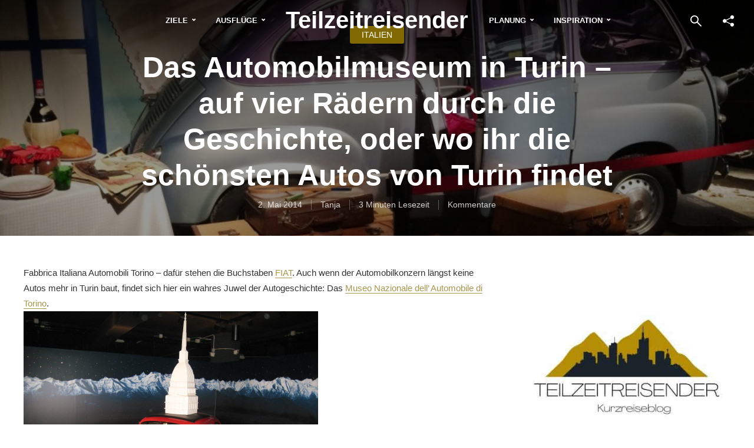

--- FILE ---
content_type: text/html; charset=UTF-8
request_url: https://teilzeitreisender.de/automobilmuseum-turin/
body_size: 45519
content:
<!DOCTYPE html>
<html lang="de" prefix="og: https://ogp.me/ns#" class="no-js no-svg">
	<head>
		<meta charset="UTF-8">
		<meta name="viewport" content="width=device-width, initial-scale=1">
		<link rel="profile" href="http://gmpg.org/xfn/11">
		<meta name="google-site-verification" content="mHNdgGo19mvlp5ZYLLFyrWHDNNA3pCdh8nTq3V-AYb8" />
		                
        
<!-- Suchmaschinen-Optimierung durch Rank Math PRO - https://rankmath.com/ -->
<title>Das Automobilmuseum in Turin - auf vier Rädern durch die Geschichte, oder wo ihr die schönsten Autos von Turin findet</title>
<style id="wpr-usedcss">img:is([sizes=auto i],[sizes^="auto," i]){contain-intrinsic-size:3000px 1500px}img.emoji{display:inline!important;border:none!important;box-shadow:none!important;height:1em!important;width:1em!important;margin:0 .07em!important;vertical-align:-.1em!important;background:0 0!important;padding:0!important}:where(.wp-block-button__link){border-radius:9999px;box-shadow:none;padding:calc(.667em + 2px) calc(1.333em + 2px);text-decoration:none}:root :where(.wp-block-button .wp-block-button__link.is-style-outline),:root :where(.wp-block-button.is-style-outline>.wp-block-button__link){border:2px solid;padding:.667em 1.333em}:root :where(.wp-block-button .wp-block-button__link.is-style-outline:not(.has-text-color)),:root :where(.wp-block-button.is-style-outline>.wp-block-button__link:not(.has-text-color)){color:currentColor}:root :where(.wp-block-button .wp-block-button__link.is-style-outline:not(.has-background)),:root :where(.wp-block-button.is-style-outline>.wp-block-button__link:not(.has-background)){background-color:initial;background-image:none}:where(.wp-block-calendar table:not(.has-background) th){background:#ddd}:where(.wp-block-columns){margin-bottom:1.75em}:where(.wp-block-columns.has-background){padding:1.25em 2.375em}:where(.wp-block-post-comments input[type=submit]){border:none}:where(.wp-block-cover-image:not(.has-text-color)),:where(.wp-block-cover:not(.has-text-color)){color:#fff}:where(.wp-block-cover-image.is-light:not(.has-text-color)),:where(.wp-block-cover.is-light:not(.has-text-color)){color:#000}:root :where(.wp-block-cover h1:not(.has-text-color)),:root :where(.wp-block-cover h2:not(.has-text-color)),:root :where(.wp-block-cover h3:not(.has-text-color)),:root :where(.wp-block-cover h4:not(.has-text-color)),:root :where(.wp-block-cover h5:not(.has-text-color)),:root :where(.wp-block-cover h6:not(.has-text-color)),:root :where(.wp-block-cover p:not(.has-text-color)){color:inherit}:where(.wp-block-file){margin-bottom:1.5em}:where(.wp-block-file__button){border-radius:2em;display:inline-block;padding:.5em 1em}:where(.wp-block-file__button):is(a):active,:where(.wp-block-file__button):is(a):focus,:where(.wp-block-file__button):is(a):hover,:where(.wp-block-file__button):is(a):visited{box-shadow:none;color:#fff;opacity:.85;text-decoration:none}.wp-block-gallery:not(.has-nested-images){display:flex;flex-wrap:wrap;list-style-type:none;margin:0;padding:0}.wp-block-gallery:not(.has-nested-images) .blocks-gallery-item{display:flex;flex-direction:column;flex-grow:1;justify-content:center;margin:0 1em 1em 0;position:relative;width:calc(50% - 1em)}.wp-block-gallery:not(.has-nested-images) .blocks-gallery-item:nth-of-type(2n){margin-right:0}.wp-block-gallery:not(.has-nested-images) .blocks-gallery-item img{display:block;height:auto;max-width:100%;width:auto}.wp-block-gallery:not(.has-nested-images) .blocks-gallery-item figcaption{background:linear-gradient(0deg,#000000b3,#0000004d 70%,#0000);bottom:0;box-sizing:border-box;color:#fff;font-size:.8em;margin:0;max-height:100%;overflow:auto;padding:3em .77em .7em;position:absolute;text-align:center;width:100%;z-index:2}.wp-block-gallery:not(.has-nested-images) .blocks-gallery-item figcaption img{display:inline}.wp-block-gallery:not(.has-nested-images) figcaption{flex-grow:1}.wp-block-gallery:not(.has-nested-images) .blocks-gallery-item:last-child{margin-right:0}.wp-block-gallery:not(.is-cropped) .blocks-gallery-item{align-self:flex-start}:where(.wp-block-group.wp-block-group-is-layout-constrained){position:relative}:root :where(.wp-block-image.is-style-rounded img,.wp-block-image .is-style-rounded img){border-radius:9999px}:where(.wp-block-latest-comments:not([style*=line-height] .wp-block-latest-comments__comment)){line-height:1.1}:where(.wp-block-latest-comments:not([style*=line-height] .wp-block-latest-comments__comment-excerpt p)){line-height:1.8}:root :where(.wp-block-latest-posts.is-grid){padding:0}:root :where(.wp-block-latest-posts.wp-block-latest-posts__list){padding-left:0}ul{box-sizing:border-box}:root :where(.wp-block-list.has-background){padding:1.25em 2.375em}:where(.wp-block-navigation.has-background .wp-block-navigation-item a:not(.wp-element-button)),:where(.wp-block-navigation.has-background .wp-block-navigation-submenu a:not(.wp-element-button)){padding:.5em 1em}:where(.wp-block-navigation .wp-block-navigation__submenu-container .wp-block-navigation-item a:not(.wp-element-button)),:where(.wp-block-navigation .wp-block-navigation__submenu-container .wp-block-navigation-submenu a:not(.wp-element-button)),:where(.wp-block-navigation .wp-block-navigation__submenu-container .wp-block-navigation-submenu button.wp-block-navigation-item__content),:where(.wp-block-navigation .wp-block-navigation__submenu-container .wp-block-pages-list__item button.wp-block-navigation-item__content){padding:.5em 1em}:root :where(p.has-background){padding:1.25em 2.375em}:where(p.has-text-color:not(.has-link-color)) a{color:inherit}:where(.wp-block-post-comments-form) input:not([type=submit]),:where(.wp-block-post-comments-form) textarea{border:1px solid #949494;font-family:inherit;font-size:1em}:where(.wp-block-post-comments-form) input:where(:not([type=submit]):not([type=checkbox])),:where(.wp-block-post-comments-form) textarea{padding:calc(.667em + 2px)}:where(.wp-block-post-excerpt){box-sizing:border-box;margin-bottom:var(--wp--style--block-gap);margin-top:var(--wp--style--block-gap)}:where(.wp-block-preformatted.has-background){padding:1.25em 2.375em}:where(.wp-block-search__button){border:1px solid #ccc;padding:6px 10px}:where(.wp-block-search__input){font-family:inherit;font-size:inherit;font-style:inherit;font-weight:inherit;letter-spacing:inherit;line-height:inherit;text-transform:inherit}:where(.wp-block-search__button-inside .wp-block-search__inside-wrapper){border:1px solid #949494;box-sizing:border-box;padding:4px}:where(.wp-block-search__button-inside .wp-block-search__inside-wrapper) .wp-block-search__input{border:none;border-radius:0;padding:0 4px}:where(.wp-block-search__button-inside .wp-block-search__inside-wrapper) .wp-block-search__input:focus{outline:0}:where(.wp-block-search__button-inside .wp-block-search__inside-wrapper) :where(.wp-block-search__button){padding:4px 8px}:root :where(.wp-block-separator.is-style-dots){height:auto;line-height:1;text-align:center}:root :where(.wp-block-separator.is-style-dots):before{color:currentColor;content:"···";font-family:serif;font-size:1.5em;letter-spacing:2em;padding-left:2em}:root :where(.wp-block-site-logo.is-style-rounded){border-radius:9999px}:where(.wp-block-social-links:not(.is-style-logos-only)) .wp-social-link{background-color:#f0f0f0;color:#444}:where(.wp-block-social-links:not(.is-style-logos-only)) .wp-social-link-amazon{background-color:#f90;color:#fff}:where(.wp-block-social-links:not(.is-style-logos-only)) .wp-social-link-bandcamp{background-color:#1ea0c3;color:#fff}:where(.wp-block-social-links:not(.is-style-logos-only)) .wp-social-link-behance{background-color:#0757fe;color:#fff}:where(.wp-block-social-links:not(.is-style-logos-only)) .wp-social-link-bluesky{background-color:#0a7aff;color:#fff}:where(.wp-block-social-links:not(.is-style-logos-only)) .wp-social-link-codepen{background-color:#1e1f26;color:#fff}:where(.wp-block-social-links:not(.is-style-logos-only)) .wp-social-link-deviantart{background-color:#02e49b;color:#fff}:where(.wp-block-social-links:not(.is-style-logos-only)) .wp-social-link-discord{background-color:#5865f2;color:#fff}:where(.wp-block-social-links:not(.is-style-logos-only)) .wp-social-link-dribbble{background-color:#e94c89;color:#fff}:where(.wp-block-social-links:not(.is-style-logos-only)) .wp-social-link-dropbox{background-color:#4280ff;color:#fff}:where(.wp-block-social-links:not(.is-style-logos-only)) .wp-social-link-etsy{background-color:#f45800;color:#fff}:where(.wp-block-social-links:not(.is-style-logos-only)) .wp-social-link-facebook{background-color:#0866ff;color:#fff}:where(.wp-block-social-links:not(.is-style-logos-only)) .wp-social-link-fivehundredpx{background-color:#000;color:#fff}:where(.wp-block-social-links:not(.is-style-logos-only)) .wp-social-link-flickr{background-color:#0461dd;color:#fff}:where(.wp-block-social-links:not(.is-style-logos-only)) .wp-social-link-foursquare{background-color:#e65678;color:#fff}:where(.wp-block-social-links:not(.is-style-logos-only)) .wp-social-link-github{background-color:#24292d;color:#fff}:where(.wp-block-social-links:not(.is-style-logos-only)) .wp-social-link-goodreads{background-color:#eceadd;color:#382110}:where(.wp-block-social-links:not(.is-style-logos-only)) .wp-social-link-google{background-color:#ea4434;color:#fff}:where(.wp-block-social-links:not(.is-style-logos-only)) .wp-social-link-gravatar{background-color:#1d4fc4;color:#fff}:where(.wp-block-social-links:not(.is-style-logos-only)) .wp-social-link-instagram{background-color:#f00075;color:#fff}:where(.wp-block-social-links:not(.is-style-logos-only)) .wp-social-link-lastfm{background-color:#e21b24;color:#fff}:where(.wp-block-social-links:not(.is-style-logos-only)) .wp-social-link-linkedin{background-color:#0d66c2;color:#fff}:where(.wp-block-social-links:not(.is-style-logos-only)) .wp-social-link-mastodon{background-color:#3288d4;color:#fff}:where(.wp-block-social-links:not(.is-style-logos-only)) .wp-social-link-medium{background-color:#000;color:#fff}:where(.wp-block-social-links:not(.is-style-logos-only)) .wp-social-link-meetup{background-color:#f6405f;color:#fff}:where(.wp-block-social-links:not(.is-style-logos-only)) .wp-social-link-patreon{background-color:#000;color:#fff}:where(.wp-block-social-links:not(.is-style-logos-only)) .wp-social-link-pinterest{background-color:#e60122;color:#fff}:where(.wp-block-social-links:not(.is-style-logos-only)) .wp-social-link-pocket{background-color:#ef4155;color:#fff}:where(.wp-block-social-links:not(.is-style-logos-only)) .wp-social-link-reddit{background-color:#ff4500;color:#fff}:where(.wp-block-social-links:not(.is-style-logos-only)) .wp-social-link-skype{background-color:#0478d7;color:#fff}:where(.wp-block-social-links:not(.is-style-logos-only)) .wp-social-link-snapchat{background-color:#fefc00;color:#fff;stroke:#000}:where(.wp-block-social-links:not(.is-style-logos-only)) .wp-social-link-soundcloud{background-color:#ff5600;color:#fff}:where(.wp-block-social-links:not(.is-style-logos-only)) .wp-social-link-spotify{background-color:#1bd760;color:#fff}:where(.wp-block-social-links:not(.is-style-logos-only)) .wp-social-link-telegram{background-color:#2aabee;color:#fff}:where(.wp-block-social-links:not(.is-style-logos-only)) .wp-social-link-threads{background-color:#000;color:#fff}:where(.wp-block-social-links:not(.is-style-logos-only)) .wp-social-link-tiktok{background-color:#000;color:#fff}:where(.wp-block-social-links:not(.is-style-logos-only)) .wp-social-link-tumblr{background-color:#011835;color:#fff}:where(.wp-block-social-links:not(.is-style-logos-only)) .wp-social-link-twitch{background-color:#6440a4;color:#fff}:where(.wp-block-social-links:not(.is-style-logos-only)) .wp-social-link-twitter{background-color:#1da1f2;color:#fff}:where(.wp-block-social-links:not(.is-style-logos-only)) .wp-social-link-vimeo{background-color:#1eb7ea;color:#fff}:where(.wp-block-social-links:not(.is-style-logos-only)) .wp-social-link-vk{background-color:#4680c2;color:#fff}:where(.wp-block-social-links:not(.is-style-logos-only)) .wp-social-link-wordpress{background-color:#3499cd;color:#fff}:where(.wp-block-social-links:not(.is-style-logos-only)) .wp-social-link-whatsapp{background-color:#25d366;color:#fff}:where(.wp-block-social-links:not(.is-style-logos-only)) .wp-social-link-x{background-color:#000;color:#fff}:where(.wp-block-social-links:not(.is-style-logos-only)) .wp-social-link-yelp{background-color:#d32422;color:#fff}:where(.wp-block-social-links:not(.is-style-logos-only)) .wp-social-link-youtube{background-color:red;color:#fff}:where(.wp-block-social-links.is-style-logos-only) .wp-social-link{background:0 0}:where(.wp-block-social-links.is-style-logos-only) .wp-social-link svg{height:1.25em;width:1.25em}:where(.wp-block-social-links.is-style-logos-only) .wp-social-link-amazon{color:#f90}:where(.wp-block-social-links.is-style-logos-only) .wp-social-link-bandcamp{color:#1ea0c3}:where(.wp-block-social-links.is-style-logos-only) .wp-social-link-behance{color:#0757fe}:where(.wp-block-social-links.is-style-logos-only) .wp-social-link-bluesky{color:#0a7aff}:where(.wp-block-social-links.is-style-logos-only) .wp-social-link-codepen{color:#1e1f26}:where(.wp-block-social-links.is-style-logos-only) .wp-social-link-deviantart{color:#02e49b}:where(.wp-block-social-links.is-style-logos-only) .wp-social-link-discord{color:#5865f2}:where(.wp-block-social-links.is-style-logos-only) .wp-social-link-dribbble{color:#e94c89}:where(.wp-block-social-links.is-style-logos-only) .wp-social-link-dropbox{color:#4280ff}:where(.wp-block-social-links.is-style-logos-only) .wp-social-link-etsy{color:#f45800}:where(.wp-block-social-links.is-style-logos-only) .wp-social-link-facebook{color:#0866ff}:where(.wp-block-social-links.is-style-logos-only) .wp-social-link-fivehundredpx{color:#000}:where(.wp-block-social-links.is-style-logos-only) .wp-social-link-flickr{color:#0461dd}:where(.wp-block-social-links.is-style-logos-only) .wp-social-link-foursquare{color:#e65678}:where(.wp-block-social-links.is-style-logos-only) .wp-social-link-github{color:#24292d}:where(.wp-block-social-links.is-style-logos-only) .wp-social-link-goodreads{color:#382110}:where(.wp-block-social-links.is-style-logos-only) .wp-social-link-google{color:#ea4434}:where(.wp-block-social-links.is-style-logos-only) .wp-social-link-gravatar{color:#1d4fc4}:where(.wp-block-social-links.is-style-logos-only) .wp-social-link-instagram{color:#f00075}:where(.wp-block-social-links.is-style-logos-only) .wp-social-link-lastfm{color:#e21b24}:where(.wp-block-social-links.is-style-logos-only) .wp-social-link-linkedin{color:#0d66c2}:where(.wp-block-social-links.is-style-logos-only) .wp-social-link-mastodon{color:#3288d4}:where(.wp-block-social-links.is-style-logos-only) .wp-social-link-medium{color:#000}:where(.wp-block-social-links.is-style-logos-only) .wp-social-link-meetup{color:#f6405f}:where(.wp-block-social-links.is-style-logos-only) .wp-social-link-patreon{color:#000}:where(.wp-block-social-links.is-style-logos-only) .wp-social-link-pinterest{color:#e60122}:where(.wp-block-social-links.is-style-logos-only) .wp-social-link-pocket{color:#ef4155}:where(.wp-block-social-links.is-style-logos-only) .wp-social-link-reddit{color:#ff4500}:where(.wp-block-social-links.is-style-logos-only) .wp-social-link-skype{color:#0478d7}:where(.wp-block-social-links.is-style-logos-only) .wp-social-link-snapchat{color:#fff;stroke:#000}:where(.wp-block-social-links.is-style-logos-only) .wp-social-link-soundcloud{color:#ff5600}:where(.wp-block-social-links.is-style-logos-only) .wp-social-link-spotify{color:#1bd760}:where(.wp-block-social-links.is-style-logos-only) .wp-social-link-telegram{color:#2aabee}:where(.wp-block-social-links.is-style-logos-only) .wp-social-link-threads{color:#000}:where(.wp-block-social-links.is-style-logos-only) .wp-social-link-tiktok{color:#000}:where(.wp-block-social-links.is-style-logos-only) .wp-social-link-tumblr{color:#011835}:where(.wp-block-social-links.is-style-logos-only) .wp-social-link-twitch{color:#6440a4}:where(.wp-block-social-links.is-style-logos-only) .wp-social-link-twitter{color:#1da1f2}:where(.wp-block-social-links.is-style-logos-only) .wp-social-link-vimeo{color:#1eb7ea}:where(.wp-block-social-links.is-style-logos-only) .wp-social-link-vk{color:#4680c2}:where(.wp-block-social-links.is-style-logos-only) .wp-social-link-whatsapp{color:#25d366}:where(.wp-block-social-links.is-style-logos-only) .wp-social-link-wordpress{color:#3499cd}:where(.wp-block-social-links.is-style-logos-only) .wp-social-link-x{color:#000}:where(.wp-block-social-links.is-style-logos-only) .wp-social-link-yelp{color:#d32422}:where(.wp-block-social-links.is-style-logos-only) .wp-social-link-youtube{color:red}:root :where(.wp-block-social-links .wp-social-link a){padding:.25em}:root :where(.wp-block-social-links.is-style-logos-only .wp-social-link a){padding:0}:root :where(.wp-block-social-links.is-style-pill-shape .wp-social-link a){padding-left:.6666666667em;padding-right:.6666666667em}:root :where(.wp-block-tag-cloud.is-style-outline){display:flex;flex-wrap:wrap;gap:1ch}:root :where(.wp-block-tag-cloud.is-style-outline a){border:1px solid;font-size:unset!important;margin-right:0;padding:1ch 2ch;text-decoration:none!important}:root :where(.wp-block-table-of-contents){box-sizing:border-box}:where(.wp-block-term-description){box-sizing:border-box;margin-bottom:var(--wp--style--block-gap);margin-top:var(--wp--style--block-gap)}:where(pre.wp-block-verse){font-family:inherit}.entry-content{counter-reset:footnotes}:root{--wp--preset--font-size--normal:16px;--wp--preset--font-size--huge:42px}.aligncenter{clear:both}html :where(.has-border-color){border-style:solid}html :where([style*=border-top-color]){border-top-style:solid}html :where([style*=border-right-color]){border-right-style:solid}html :where([style*=border-bottom-color]){border-bottom-style:solid}html :where([style*=border-left-color]){border-left-style:solid}html :where([style*=border-width]){border-style:solid}html :where([style*=border-top-width]){border-top-style:solid}html :where([style*=border-right-width]){border-right-style:solid}html :where([style*=border-bottom-width]){border-bottom-style:solid}html :where([style*=border-left-width]){border-left-style:solid}html :where(img[class*=wp-image-]){height:auto;max-width:100%}:where(figure){margin:0 0 1em}html :where(.is-position-sticky){--wp-admin--admin-bar--position-offset:var(--wp-admin--admin-bar--height,0px)}@media screen and (max-width:600px){html :where(.is-position-sticky){--wp-admin--admin-bar--position-offset:0px}}:root{--wp--preset--aspect-ratio--square:1;--wp--preset--aspect-ratio--4-3:4/3;--wp--preset--aspect-ratio--3-4:3/4;--wp--preset--aspect-ratio--3-2:3/2;--wp--preset--aspect-ratio--2-3:2/3;--wp--preset--aspect-ratio--16-9:16/9;--wp--preset--aspect-ratio--9-16:9/16;--wp--preset--color--black:#000000;--wp--preset--color--cyan-bluish-gray:#abb8c3;--wp--preset--color--white:#ffffff;--wp--preset--color--pale-pink:#f78da7;--wp--preset--color--vivid-red:#cf2e2e;--wp--preset--color--luminous-vivid-orange:#ff6900;--wp--preset--color--luminous-vivid-amber:#fcb900;--wp--preset--color--light-green-cyan:#7bdcb5;--wp--preset--color--vivid-green-cyan:#00d084;--wp--preset--color--pale-cyan-blue:#8ed1fc;--wp--preset--color--vivid-cyan-blue:#0693e3;--wp--preset--color--vivid-purple:#9b51e0;--wp--preset--color--trawell-acc:#826a00;--wp--preset--color--trawell-txt:#333333;--wp--preset--color--trawell-meta:#4a4a4a;--wp--preset--color--trawell-bg:#ffffff;--wp--preset--color--trawell-cat-18457:#d32f2f;--wp--preset--color--trawell-cat-18458:#03a9f4;--wp--preset--color--trawell-cat-18459:#ef6c00;--wp--preset--color--trawell-cat-18460:#7cb342;--wp--preset--color--trawell-cat-1346:#000000;--wp--preset--gradient--vivid-cyan-blue-to-vivid-purple:linear-gradient(135deg,rgba(6, 147, 227, 1) 0%,rgb(155, 81, 224) 100%);--wp--preset--gradient--light-green-cyan-to-vivid-green-cyan:linear-gradient(135deg,rgb(122, 220, 180) 0%,rgb(0, 208, 130) 100%);--wp--preset--gradient--luminous-vivid-amber-to-luminous-vivid-orange:linear-gradient(135deg,rgba(252, 185, 0, 1) 0%,rgba(255, 105, 0, 1) 100%);--wp--preset--gradient--luminous-vivid-orange-to-vivid-red:linear-gradient(135deg,rgba(255, 105, 0, 1) 0%,rgb(207, 46, 46) 100%);--wp--preset--gradient--very-light-gray-to-cyan-bluish-gray:linear-gradient(135deg,rgb(238, 238, 238) 0%,rgb(169, 184, 195) 100%);--wp--preset--gradient--cool-to-warm-spectrum:linear-gradient(135deg,rgb(74, 234, 220) 0%,rgb(151, 120, 209) 20%,rgb(207, 42, 186) 40%,rgb(238, 44, 130) 60%,rgb(251, 105, 98) 80%,rgb(254, 248, 76) 100%);--wp--preset--gradient--blush-light-purple:linear-gradient(135deg,rgb(255, 206, 236) 0%,rgb(152, 150, 240) 100%);--wp--preset--gradient--blush-bordeaux:linear-gradient(135deg,rgb(254, 205, 165) 0%,rgb(254, 45, 45) 50%,rgb(107, 0, 62) 100%);--wp--preset--gradient--luminous-dusk:linear-gradient(135deg,rgb(255, 203, 112) 0%,rgb(199, 81, 192) 50%,rgb(65, 88, 208) 100%);--wp--preset--gradient--pale-ocean:linear-gradient(135deg,rgb(255, 245, 203) 0%,rgb(182, 227, 212) 50%,rgb(51, 167, 181) 100%);--wp--preset--gradient--electric-grass:linear-gradient(135deg,rgb(202, 248, 128) 0%,rgb(113, 206, 126) 100%);--wp--preset--gradient--midnight:linear-gradient(135deg,rgb(2, 3, 129) 0%,rgb(40, 116, 252) 100%);--wp--preset--font-size--small:12px;--wp--preset--font-size--medium:20px;--wp--preset--font-size--large:22.5px;--wp--preset--font-size--x-large:42px;--wp--preset--font-size--normal:15px;--wp--preset--font-size--huge:30px;--wp--preset--spacing--20:0.44rem;--wp--preset--spacing--30:0.67rem;--wp--preset--spacing--40:1rem;--wp--preset--spacing--50:1.5rem;--wp--preset--spacing--60:2.25rem;--wp--preset--spacing--70:3.38rem;--wp--preset--spacing--80:5.06rem;--wp--preset--shadow--natural:6px 6px 9px rgba(0, 0, 0, .2);--wp--preset--shadow--deep:12px 12px 50px rgba(0, 0, 0, .4);--wp--preset--shadow--sharp:6px 6px 0px rgba(0, 0, 0, .2);--wp--preset--shadow--outlined:6px 6px 0px -3px rgba(255, 255, 255, 1),6px 6px rgba(0, 0, 0, 1);--wp--preset--shadow--crisp:6px 6px 0px rgba(0, 0, 0, 1)}:where(.is-layout-flex){gap:.5em}:where(.is-layout-grid){gap:.5em}:where(.wp-block-post-template.is-layout-flex){gap:1.25em}:where(.wp-block-post-template.is-layout-grid){gap:1.25em}:where(.wp-block-columns.is-layout-flex){gap:2em}:where(.wp-block-columns.is-layout-grid){gap:2em}:root :where(.wp-block-pullquote){font-size:1.5em;line-height:1.6}@-ms-viewport{width:device-width}html{box-sizing:border-box;-ms-overflow-style:scrollbar}*,::after,::before{box-sizing:inherit}.container,.trawell-has-sidebar .trawell-main,.trawell-pre-footer .menu,.trawell-sidebar-none .trawell-main{width:100%;padding-right:14px;padding-left:14px;margin-right:auto;margin-left:auto}.row{display:-webkit-box;display:-ms-flexbox;display:flex;-ms-flex-wrap:wrap;flex-wrap:wrap;margin-right:-15px;margin-left:-15px}.col-12,.col-5,.col-7,.col-lg-4,.col-md-4{position:relative;width:100%;min-height:1px;padding-right:15px;padding-left:15px}.col-5{-webkit-box-flex:0;-ms-flex:0 0 41.666667%;flex:0 0 41.666667%;max-width:41.666667%}.col-7{-webkit-box-flex:0;-ms-flex:0 0 58.333333%;flex:0 0 58.333333%;max-width:58.333333%}.col-12{-webkit-box-flex:0;-ms-flex:0 0 100%;flex:0 0 100%;max-width:100%}@media (min-width:730px){.col-md-4{-webkit-box-flex:0;-ms-flex:0 0 33.333333%;flex:0 0 33.333333%;max-width:33.333333%}}@media (min-width:1024px){.col-lg-4{-webkit-box-flex:0;-ms-flex:0 0 33.333333%;flex:0 0 33.333333%;max-width:33.333333%}}.d-flex{display:-webkit-box!important;display:-ms-flexbox!important;display:flex!important}.trawell-flex{display:-webkit-flex;display:flex}.justify-content-center{-webkit-justify-content:center!important;-webkit-box-pack:center!important;-ms-flex-pack:center!important;justify-content:center!important}.justify-content-between{-webkit-box-pack:justify!important;-ms-flex-pack:justify!important;justify-content:space-between!important}.align-items-center{-webkit-align-items:center!important;-webkit-box-align:center!important;-ms-flex-align:center!important;align-items:center!important}*,::after,::before{box-sizing:border-box}html{font-family:sans-serif;-webkit-text-size-adjust:100%;-ms-text-size-adjust:100%;-ms-overflow-style:scrollbar;-webkit-tap-highlight-color:transparent}article,aside,figcaption,footer,header,main,nav{display:block}body{margin:0}address{margin-bottom:1rem;font-style:normal;line-height:inherit}dl,ul{margin-top:0;margin-bottom:1rem}ul ul{margin-bottom:0}b,strong{font-weight:bolder}small{font-size:80%}a{text-decoration:none;background-color:transparent;-webkit-text-decoration-skip:objects}a:hover{text-decoration:none}a:not([href]):not([tabindex]){text-decoration:none}a:not([href]):not([tabindex]):focus,a:not([href]):not([tabindex]):hover{text-decoration:none}a:not([href]):not([tabindex]):focus{outline:0}img{vertical-align:middle;border-style:none}svg:not(:root){overflow:hidden}table{border-collapse:collapse}caption{padding-top:.75rem;padding-bottom:.75rem;color:#6c757d;text-align:left;caption-side:bottom}label{display:inline-block}button{border-radius:0}button,input,optgroup,select,textarea{margin:0;font-family:inherit;font-size:inherit;line-height:inherit}button,input{overflow:visible}button,select{text-transform:none}[type=submit],button,html [type=button]{-webkit-appearance:button}[type=button]::-moz-focus-inner,[type=submit]::-moz-focus-inner,button::-moz-focus-inner{padding:0;border-style:none}input[type=checkbox],input[type=radio]{box-sizing:border-box;padding:0}textarea{overflow:auto;resize:vertical}fieldset{min-width:0;padding:0;margin:0;border:0}legend{display:block;width:100%;max-width:100%;padding:0;margin-bottom:.5rem;font-size:1.5rem;line-height:inherit;color:inherit;white-space:normal}progress{vertical-align:baseline}[type=number]::-webkit-inner-spin-button,[type=number]::-webkit-outer-spin-button{height:auto}::-webkit-file-upload-button{font:inherit;-webkit-appearance:button}template{display:none}[hidden]{display:none!important}.owl-carousel{display:none;width:100%;-webkit-tap-highlight-color:transparent;position:relative;z-index:1}.owl-carousel .owl-stage{position:relative;-ms-touch-action:pan-Y;-moz-backface-visibility:hidden}.owl-carousel .owl-stage:after{content:".";display:block;clear:both;visibility:hidden;line-height:0;height:0}.owl-carousel .owl-stage-outer{position:relative;overflow:hidden;-webkit-transform:translate3d(0,0,0)}.owl-carousel .owl-item{-webkit-backface-visibility:hidden;-moz-backface-visibility:hidden;-ms-backface-visibility:hidden;-webkit-transform:translate3d(0,0,0);-moz-transform:translate3d(0,0,0);-ms-transform:translate3d(0,0,0);transform-style:preserve-3d}.owl-carousel .owl-item{position:relative;min-height:1px;float:left;-webkit-backface-visibility:hidden;-webkit-tap-highlight-color:transparent;-webkit-touch-callout:none}.owl-carousel .owl-item img{display:block;width:100%}.owl-carousel .owl-dots.disabled,.owl-carousel .owl-nav.disabled{display:none}.owl-carousel .owl-dot,.owl-carousel .owl-nav .owl-next,.owl-carousel .owl-nav .owl-prev{cursor:pointer;cursor:hand;-webkit-user-select:none;-khtml-user-select:none;-moz-user-select:none;-ms-user-select:none;user-select:none}.owl-carousel.owl-loading{opacity:0;display:block}.owl-carousel.owl-hidden{opacity:0}.owl-carousel.owl-refresh .owl-item{visibility:hidden}.owl-carousel.owl-drag .owl-item{-webkit-user-select:none;-moz-user-select:none;-ms-user-select:none;user-select:none}.owl-carousel.owl-grab{cursor:move;cursor:grab}.owl-carousel.owl-rtl{direction:rtl}.owl-carousel.owl-rtl .owl-item{float:right}.no-js .owl-carousel{display:block}.owl-carousel .animated{animation-duration:1s;animation-fill-mode:both}.owl-carousel .owl-animated-in{z-index:0}.owl-carousel .owl-animated-out{z-index:1}.owl-height{transition:height .5s ease-in-out}.owl-carousel .owl-item .owl-lazy{opacity:0;transition:opacity .4s ease}.owl-carousel .owl-item img.owl-lazy{transform-style:preserve-3d}.owl-carousel .owl-video-play-icon{position:absolute;height:80px;width:80px;left:50%;top:50%;margin-left:-40px;margin-top:-40px;background:url(https://teilzeitreisender.de/wp-content/themes/trawell/assets/css/owl.video.play.png) no-repeat;cursor:pointer;z-index:1;-webkit-backface-visibility:hidden;transition:transform .1s ease}.owl-carousel .owl-video-play-icon:hover{-ms-transform:scale(1.3,1.3);transform:scale(1.3,1.3)}.owl-carousel .owl-video-playing .owl-video-play-icon{display:none}.owl-carousel .owl-video-frame{position:relative;z-index:1;height:100%;width:100%}.pswp__button{width:44px;height:44px;position:relative;background:0 0;cursor:pointer;overflow:visible;-webkit-appearance:none;display:block;border:0;padding:0;margin:0;float:right;opacity:.75;-webkit-transition:opacity .2s;transition:opacity .2s;-webkit-box-shadow:none;box-shadow:none}.pswp__button:focus,.pswp__button:hover{opacity:1}.pswp__button:active{outline:0;opacity:.9}.pswp__button::-moz-focus-inner{padding:0;border:0}.pswp__ui--over-close .pswp__button--close{opacity:1}.pswp__button,.pswp__button--arrow--left:before,.pswp__button--arrow--right:before{background:url(https://teilzeitreisender.de/wp-content/themes/trawell/assets/img/default-skin.png) no-repeat;background-size:264px 88px;width:44px;height:44px}@media (-webkit-min-device-pixel-ratio:1.1),(-webkit-min-device-pixel-ratio:1.09375),(min-resolution:105dpi),(min-resolution:1.1dppx){.pswp--svg .pswp__button,.pswp--svg .pswp__button--arrow--left:before,.pswp--svg .pswp__button--arrow--right:before{background-image:url(https://teilzeitreisender.de/wp-content/themes/trawell/assets/img/default-skin.svg)}.pswp--svg .pswp__button--arrow--left,.pswp--svg .pswp__button--arrow--right{background:0 0}}.pswp__button--close{background-position:0 -44px}.pswp__button--fs{display:none}.pswp--supports-fs .pswp__button--fs{display:block}.pswp--fs .pswp__button--fs{background-position:-44px 0}.pswp__button--zoom{display:none;background-position:-88px 0}.pswp--zoom-allowed .pswp__button--zoom{display:block}.pswp--zoomed-in .pswp__button--zoom{background-position:-132px 0}.pswp--touch .pswp__button--arrow--left,.pswp--touch .pswp__button--arrow--right{visibility:hidden}.pswp__button--arrow--left,.pswp__button--arrow--right{background:0 0;top:50%;margin-top:-50px;width:70px;height:100px;position:absolute}.pswp__button--arrow--left{left:0}.pswp__button--arrow--right{right:0}.pswp__button--arrow--left:before,.pswp__button--arrow--right:before{content:'';top:35px;background-color:rgba(0,0,0,.3);height:30px;width:32px;position:absolute}.pswp__button--arrow--left:before{left:6px;background-position:-138px -44px}.pswp__button--arrow--right:before{right:6px;background-position:-94px -44px}.pswp__counter,.pswp__share-modal{-webkit-user-select:none;-moz-user-select:none;-ms-user-select:none;user-select:none}.pswp__share-modal{display:block;background:rgba(0,0,0,.5);width:100%;height:100%;top:0;left:0;padding:10px;position:absolute;z-index:1600;opacity:0;-webkit-transition:opacity .25s ease-out;transition:opacity .25s ease-out;-webkit-backface-visibility:hidden;will-change:opacity}.pswp__share-modal--hidden{display:none}.pswp__share-tooltip{z-index:1620;position:absolute;background:#fff;top:56px;border-radius:2px;display:block;width:auto;right:44px;-webkit-box-shadow:0 2px 5px rgba(0,0,0,.25);box-shadow:0 2px 5px rgba(0,0,0,.25);-webkit-transform:translateY(6px);-ms-transform:translateY(6px);transform:translateY(6px);-webkit-transition:-webkit-transform .25s;transition:transform .25s;-webkit-backface-visibility:hidden;will-change:transform}.pswp__share-tooltip a{display:block;padding:8px 12px;color:#000;text-decoration:none;font-size:14px;line-height:18px}.pswp__share-tooltip a:hover{text-decoration:none;color:#000}.pswp__share-tooltip a:first-child{border-radius:2px 2px 0 0}.pswp__share-tooltip a:last-child{border-radius:0 0 2px 2px}.pswp__share-modal--fade-in{opacity:1}.pswp__share-modal--fade-in .pswp__share-tooltip{-webkit-transform:translateY(0);-ms-transform:translateY(0);transform:translateY(0)}.pswp--touch .pswp__share-tooltip a{padding:16px 12px}.pswp__counter{position:absolute;left:0;top:0;height:44px;font-size:13px;line-height:44px;color:#fff;opacity:.75;padding:0 10px}.pswp__caption{position:absolute;left:0;bottom:0;width:100%;min-height:44px}.pswp__caption small{font-size:11px;color:#bbb}.pswp__caption__center{text-align:left;max-width:420px;margin:0 auto;font-size:13px;padding:10px;line-height:20px;color:#ccc}.pswp__caption--empty{display:none}.pswp__caption--fake{visibility:hidden}.pswp__preloader{width:44px;height:44px;position:absolute;top:0;left:50%;margin-left:-22px;opacity:0;-webkit-transition:opacity .25s ease-out;transition:opacity .25s ease-out;will-change:opacity;direction:ltr}.pswp__preloader__icn{width:20px;height:20px;margin:12px}.pswp--css_animation .pswp__preloader__icn{background:0 0;opacity:.75;width:14px;height:14px;position:absolute;left:15px;top:15px;margin:0}.pswp--css_animation .pswp__preloader__cut{position:relative;width:7px;height:14px;overflow:hidden}.pswp--css_animation .pswp__preloader__donut{-webkit-box-sizing:border-box;box-sizing:border-box;width:14px;height:14px;border:2px solid #fff;border-radius:50%;border-left-color:transparent;border-bottom-color:transparent;position:absolute;top:0;left:0;background:0 0;margin:0}@media screen and (max-width:1024px){.pswp__preloader{position:relative;left:auto;top:auto;margin:0;float:right}}.pswp__ui{-webkit-font-smoothing:auto;visibility:visible;opacity:1;z-index:1550}.pswp__top-bar{position:absolute;left:0;top:0;height:44px;width:100%}.pswp--has_mouse .pswp__button--arrow--left,.pswp--has_mouse .pswp__button--arrow--right,.pswp__caption,.pswp__top-bar{-webkit-backface-visibility:hidden;will-change:opacity;-webkit-transition:opacity 333ms cubic-bezier(.4,0,.22,1);transition:opacity 333ms cubic-bezier(.4,0,.22,1)}.pswp--has_mouse .pswp__button--arrow--left,.pswp--has_mouse .pswp__button--arrow--right{visibility:visible}.pswp__caption,.pswp__top-bar{background-color:rgba(0,0,0,.5)}.pswp__ui--fit .pswp__caption,.pswp__ui--fit .pswp__top-bar{background-color:rgba(0,0,0,.3)}.pswp__ui--hidden .pswp__button--arrow--left,.pswp__ui--hidden .pswp__button--arrow--right,.pswp__ui--hidden .pswp__caption,.pswp__ui--hidden .pswp__top-bar{opacity:.001}.pswp__element--disabled{display:none!important}.pswp{display:none;position:absolute;width:100%;height:100%;left:0;top:0;overflow:hidden;-ms-touch-action:none;touch-action:none;z-index:9000;-webkit-text-size-adjust:100%;-webkit-backface-visibility:hidden;outline:0}.pswp *{-webkit-box-sizing:border-box;box-sizing:border-box}.pswp img{max-width:none}.pswp--animate_opacity{opacity:.001;will-change:opacity;-webkit-transition:opacity 333ms cubic-bezier(.4,0,.22,1);transition:opacity 333ms cubic-bezier(.4,0,.22,1)}.pswp--open{display:block}.pswp--zoom-allowed .pswp__img{cursor:-webkit-zoom-in;cursor:-moz-zoom-in;cursor:zoom-in}.pswp--zoomed-in .pswp__img{cursor:-webkit-grab;cursor:-moz-grab;cursor:grab}.pswp--dragging .pswp__img{cursor:-webkit-grabbing;cursor:-moz-grabbing;cursor:grabbing}.pswp__bg{position:absolute;left:0;top:0;width:100%;height:100%;background:#000;opacity:0;-webkit-transform:translateZ(0);transform:translateZ(0);-webkit-backface-visibility:hidden;will-change:opacity}.pswp__scroll-wrap{position:absolute;left:0;top:0;width:100%;height:100%;overflow:hidden}.pswp__container,.pswp__zoom-wrap{-ms-touch-action:none;touch-action:none;position:absolute;left:0;right:0;top:0;bottom:0}.pswp__container,.pswp__img{-webkit-user-select:none;-moz-user-select:none;-ms-user-select:none;user-select:none;-webkit-tap-highlight-color:transparent;-webkit-touch-callout:none}.pswp__zoom-wrap{position:absolute;width:100%;-webkit-transform-origin:left top;-ms-transform-origin:left top;transform-origin:left top;-webkit-transition:-webkit-transform 333ms cubic-bezier(.4,0,.22,1);transition:transform 333ms cubic-bezier(.4,0,.22,1)}.pswp__bg{will-change:opacity;-webkit-transition:opacity 333ms cubic-bezier(.4,0,.22,1);transition:opacity 333ms cubic-bezier(.4,0,.22,1)}.pswp--animated-in .pswp__bg,.pswp--animated-in .pswp__zoom-wrap{-webkit-transition:none;transition:none}.pswp__container,.pswp__zoom-wrap{-webkit-backface-visibility:hidden}.pswp__item{position:absolute;left:0;right:0;top:0;bottom:0;overflow:hidden}.pswp__img{position:absolute;width:auto;height:auto;top:0;left:0}.pswp__img--placeholder{-webkit-backface-visibility:hidden}.pswp__img--placeholder--blank{background:#222}.pswp--ie .pswp__img{width:100%!important;height:auto!important;left:0;top:0}.pswp__error-msg{position:absolute;left:0;top:50%;width:100%;text-align:center;font-size:14px;line-height:16px;margin-top:-8px;color:#ccc}.pswp__error-msg a{color:#ccc;text-decoration:underline}@font-face{font-display:swap;font-family:trawell-font;src:url(https://teilzeitreisender.de/wp-content/themes/trawell/assets/fonts/trawell-font.eot);src:url(https://teilzeitreisender.de/wp-content/themes/trawell/assets/fonts/trawell-font.eot?#iefix) format("embedded-opentype"),url(https://teilzeitreisender.de/wp-content/themes/trawell/assets/fonts/trawell-font.woff2) format("woff2"),url(https://teilzeitreisender.de/wp-content/themes/trawell/assets/fonts/trawell-font.woff) format("woff"),url(https://teilzeitreisender.de/wp-content/themes/trawell/assets/fonts/trawell-font.ttf) format("truetype"),url(https://teilzeitreisender.de/wp-content/themes/trawell/assets/fonts/trawell-font.svg#trawell-font) format("svg");font-weight:400;font-style:normal}@font-face{font-display:swap;font-family:FontAwesome;src:url(https://teilzeitreisender.de/wp-content/themes/trawell/assets/fonts/fontawesome-webfont.eot?v=4.7.0);src:url(https://teilzeitreisender.de/wp-content/themes/trawell/assets/fonts/fontawesome-webfont.eot?#iefix&v=4.7.0) format('embedded-opentype'),url(https://teilzeitreisender.de/wp-content/themes/trawell/assets/fonts/fontawesome-webfont.woff2?v=4.7.0) format('woff2'),url(https://teilzeitreisender.de/wp-content/themes/trawell/assets/fonts/fontawesome-webfont.woff?v=4.7.0) format('woff'),url(https://teilzeitreisender.de/wp-content/themes/trawell/assets/fonts/fontawesome-webfont.ttf?v=4.7.0) format('truetype'),url(https://teilzeitreisender.de/wp-content/themes/trawell/assets/fonts/fontawesome-webfont.svg?v=4.7.0#fontawesomeregular) format('svg');font-weight:400;font-style:normal}.fa{display:inline-block;font:14px/1 FontAwesome;font-size:inherit;text-rendering:auto;-webkit-font-smoothing:antialiased;-moz-osx-font-smoothing:grayscale}.o-angle-down-1::before,.o-angle-left-1::before,.o-angle-right-1::before,.o-exit-1::before,.o-menu-1::before,.o-search-1::before,.o-share-1::before,.o-url-1::before{display:inline-block;font-family:trawell-font;font-style:normal;font-weight:400;font-variant:normal;line-height:1;text-decoration:inherit;text-rendering:optimizeLegibility;text-transform:none;-moz-osx-font-smoothing:grayscale;-webkit-font-smoothing:antialiased;font-smoothing:antialiased}.o-angle-down-1::before{content:"\1097b"}.o-angle-left-1::before{content:"\1097c"}.o-angle-right-1::before{content:"\1097d"}.o-menu-1::before{content:"\109ba"}.o-search-1::before{content:"\109a7"}.o-share-1::before{content:"\109aa"}.o-url-1::before{content:"\109bf"}.o-exit-1::before{content:"\109b9"}.fa-twitter:before{content:"\f099"}.fa-facebook:before{content:"\f09a"}html{font-size:62.5%}body{line-height:1.75}html,html a{-webkit-font-smoothing:antialiased}.h1,.h4,.h5,.h6,h1,h2,h3,h4,h5{margin-top:0;margin-bottom:50px/2}.h1,h1{line-height:1.23}h2{line-height:1.31}h3{line-height:1.3}.h4,h4{line-height:1.25}.h5,h5{line-height:1.3}.h6{line-height:1.3}.display{line-height:1.25}p+h1,p+h2,p+h3,p+h4,p+h5,table+h1,table+h2,table+h3,table+h4,table+h5,ul+h1,ul+h2,ul+h3,ul+h4,ul+h5{margin-top:50px}p,table,ul{margin-top:0;margin-bottom:2.5rem}ul{list-style:none;padding-left:20px}.comment-content ul li,.entry-content ul li{list-style:inside}.comment-content ul,.entry-content>dl,.entry-content>ul{margin-bottom:30px;padding:0}.comment-content ul>li,.entry-content ul>li{margin-bottom:5px}.comment-content ul>li:last-child,.entry-content ul>li:last-child{margin-bottom:0}.comment-content>ul ul,.entry-content>ul ul{padding-left:20px;margin-top:5px}.entry-title{-ms-word-wrap:break-word;word-wrap:break-word}strong{font-weight:700}a:active,a:focus,a:hover{text-decoration:none;outline:0}table{table-layout:fixed;width:100%}tbody tr{border-bottom:1px solid rgba(0,0,0,.1)}table a{font-weight:400}.text-center{text-align:center}.trawell-slot-r .trawell-soc-menu+ul{margin-left:10px}.trawell-header-wide .trawell-header>.container{max-width:100%}.trawell-slot-r{-webkit-box-align:center;-webkit-align-items:center;-ms-flex-align:center;align-items:center;display:-webkit-box;display:-webkit-flex;display:-ms-flexbox;display:flex;-webkit-box-pack:justify;-webkit-justify-content:space-between;-ms-flex-pack:justify;justify-content:space-between}.trawell-header{position:relative;z-index:21}.trawell-header .container{position:relative}.trawell-header+.container{padding-top:50px}.trawell-header-shadow .trawell-header{-webkit-box-shadow:0 5px 10px 0 rgba(0,0,0,.1);box-shadow:0 5px 10px 0 rgba(0,0,0,.1)}.trawell-header-indent #trawell-header{background:0 0}.trawell-header-indent .trawell-cover.trawell-cover-slider .owl-stage-outer .trawell-cover-item:before,.trawell-header-indent .trawell-cover:before{content:"";height:250px;opacity:.7;width:100%;z-index:5;position:relative;background:-webkit-gradient(linear,left bottom,left top,from(rgba(0,0,0,0)),to(#000));background:-webkit-linear-gradient(bottom,rgba(0,0,0,0) 0,#000 100%);background:-o-linear-gradient(bottom,rgba(0,0,0,0) 0,#000 100%);background:linear-gradient(0deg,rgba(0,0,0,0) 0,#000 100%);display:block;position:absolute;top:0;left:0;pointer-events:none;-webkit-backface-visibility:hidden}.trawell-header-shadow.trawell-header-indent #trawell-header{-webkit-box-shadow:none;box-shadow:none}.trawell-site-branding .site-title{margin-bottom:0;line-height:0;display:inline-block}.trawell-site-branding .site-title.logo-img-none{line-height:1}.trawell-header nav+ul{margin-left:15px}.trawell-slot-from-center{-webkit-flex-wrap:nowrap;-ms-flex-wrap:nowrap;flex-wrap:nowrap;-webkit-box-orient:horizontal;-webkit-box-direction:normal;-webkit-flex-direction:row;-ms-flex-direction:row;flex-direction:row;display:-webkit-box;display:-webkit-flex;display:-ms-flexbox;display:flex;height:100%;-webkit-box-align:center;-webkit-align-items:center;-ms-flex-align:center;align-items:center;width:100%}.trawell-slot-from-center>.trawell-slot-f,.trawell-slot-from-center>nav,.trawell-slot-from-center>ul{-webkit-box-flex:1;-webkit-flex:1;-ms-flex:1;flex:1}.trawell-slot-from-center .trawell-site-branding{-webkit-box-flex:0;-webkit-flex-grow:0;-ms-flex-positive:0;flex-grow:0;margin:0 20px}.trawell-slot-from-center>.trawell-slot-f:first-of-type,.trawell-slot-from-center>nav:first-of-type,.trawell-slot-from-center>ul:first-of-type{text-align:right}.trawell-slot-from-center>.trawell-slot-f:last-of-type,.trawell-slot-from-center>nav:last-of-type,.trawell-slot-from-center>ul:last-of-type{text-align:left}.trawell-slot-from-center .trawell-site-branding:only-child{-webkit-box-flex:0;-webkit-flex-grow:0;-ms-flex-positive:0;flex-grow:0;margin:0 auto}.trawell-slot-from-center .trawell-site-branding{text-align:center}.trawell-slot-from-center+.trawell-slot-r{position:absolute;right:30px}.trawell-slot-r .menu-main li:last-child{margin-right:0}.trawell-slot-r .trawell-actions{margin-right:-11px}.trawell-slot-r .trawell-actions .active>.sub-menu,.trawell-slot-r ul.trawell-actions li ul.trawell-rev{right:11px}.trawell-header .trawell-slot-r .menu-main>li:last-child>ul.trawell-rev{right:-4px}.trawell-header-sticky .site-title img{max-height:60px}body .trawell-header-sticky{position:fixed;opacity:0;padding:0;z-index:-1;-webkit-transform:translateY(-150px);-ms-transform:translateY(-150px);transform:translateY(-150px);top:0;left:0;width:100%;-webkit-transition:.15s ease-in-out;-o-transition:.15s ease-in-out;transition:all .15s ease-in-out;will-change:transform;-webkit-backface-visibility:hidden}.trawell-header-sticky.active{opacity:1;-webkit-transform:translateY(0);-ms-transform:translateY(0);transform:translateY(0);z-index:1001}.comment-content a,.comment-reply-link,.entry-category a,.entry-meta a,.entry-tags a,.fn a,.item-overlay .entry-meta a,.reply a,.trawell-button,.trawell-header a,.trawell-item .entry-title a,.trawell-pagination a,.widget a,[type=submit],button,input[type=submit]{-webkit-transition:.15s ease-in-out;-moz-transition:.15s ease-in-out;-ms-transition:.15s ease-in-out;-o-transition:.15s ease-in-out;transition:all .15s ease-in-out}.blocks-gallery-item:hover a img,.gallery-item:hover img,.meks-instagram-widget a:hover img,.trawell-item a.entry-image:hover img,.trawell-item.item-overlay:hover a.entry-image img{-webkit-transform:scale(1.1);-moz-transform:scale(1.1);-o-transform:scale(1.1);-ms-transform:scale(1.1)}.meks-instagram-widget a,.trawell-item .entry-image{overflow:hidden}.blocks-gallery-item a img,.gallery-item img,.meks-instagram-widget a img,.trawell-item a.entry-image img{-webkit-transition:-webkit-transform .45s;transition:-webkit-transform .45s;-o-transition:transform .45s;transition:transform .45s;transition:transform .45s,-webkit-transform .45s;will-change:transform;-webkit-backface-visibility:hidden;-webkit-transform:translate3d(0,0,0)}.trawell-soc-menu-icons li a:before{font-family:FontAwesome}.trawell-soc-menu{margin:0;padding:0}.trawell-soc-menu li{display:inline-block}.trawell-soc-menu a{background:0 0;width:25px;display:block;text-align:center;padding:5px}.trawell-social-name{opacity:0;display:none;font-size:14px}::-webkit-input-placeholder{color:rgba(0,0,0,.2)}::-moz-placeholder{color:rgba(0,0,0,.2)}.trawell-soc-menu-icons li a[href*="/feed"]::before,.trawell-soc-menu-icons li a[href*="/rss"]::before{content:"\f09e"}.trawell-soc-menu-icons li a[href*="@"]::before{content:"\f0e0"}.trawell-soc-menu-icons li a[href*="facebook."]::before{content:"\f09a"}.trawell-soc-menu-icons li a[href*="google."]::before{content:"\f0d5"}.trawell-soc-menu-icons li a[href*="instagram."]::before{content:"\f16d"}.trawell-soc-menu-icons li a[href*="linkedin."]::before{content:"\f0e1"}.trawell-soc-menu-icons li a[href*="pinterest."]::before{content:"\f0d2"}.trawell-soc-menu-icons li a[href*="soundcloud."]::before{content:"\f1be"}.trawell-soc-menu-icons li a[href*="twitter."]::before{content:"\f099"}.trawell-soc-menu-icons li a[href*="vimeo."]::before{content:"\f194"}.trawell-soc-menu-icons li a[href*="vine."]::before{content:"\f1ca"}.trawell-soc-menu-icons li a[href*="wordpress."]::before{content:"\f19a"}.trawell-soc-menu-icons li a[href*="xing."]::before{content:"\f168"}.trawell-soc-menu-icons li a[href*="youtube."]::before{content:"\f16a"}.trawell-soc-menu-icons li a[href*="amazon."]::before{content:"\f270"}.trawell-actions-button .trawell-soc-menu-icons li{margin-bottom:4px}.trawell-actions-button .trawell-soc-menu-icons li:last-child{margin-bottom:0}.trawell-actions .sub-menu.trawell-soc-menu-icons a{text-transform:uppercase}.trawell-actions-button .trawell-soc-menu-icons li a:before{height:30px;width:30px;line-height:30px;display:inline-block;-webkit-border-radius:50%;border-radius:50%;color:#fff;font-size:12px;text-align:center;padding:0}.trawell-actions-button .trawell-soc-menu-icons li a[href*="/feed"]:before,.trawell-actions-button .trawell-soc-menu-icons li a[href*="/rss"]:before{background-color:#fa9b39}.trawell-actions-button .trawell-soc-menu-icons li a[href*="@"]:before{background-color:#aaa}.trawell-actions-button .trawell-soc-menu-icons li a[href*="facebook."]:before{background-color:#3b5998}.trawell-actions-button .trawell-soc-menu-icons li a[href*="google."]:before{background-color:#dd4b39}.trawell-actions-button .trawell-soc-menu-icons li a[href*="instagram."]:before{background-color:#3f729b}.trawell-actions-button .trawell-soc-menu-icons li a[href*="linkedin."]:before{background-color:#0e76a8}.trawell-actions-button .trawell-soc-menu-icons li a[href*="pinterest."]:before{background-color:#c8232c}.trawell-actions-button .trawell-soc-menu-icons li a[href*="soundcloud."]:before{background-color:#f50}.trawell-actions-button .trawell-soc-menu-icons li a[href*="twitter."]:before{background-color:#55acee}.trawell-actions-button .trawell-soc-menu-icons li a[href*="vimeo."]:before{background-color:#1ab7ea}.trawell-actions-button .trawell-soc-menu-icons li a[href*="vine."]:before{background-color:#00d9a3}.trawell-actions-button .trawell-soc-menu-icons li a[href*="wordpress."]:before{background-color:#21759b}.trawell-actions-button .trawell-soc-menu-icons li a[href*="xing."]:before{background-color:#026466}.trawell-actions-button .trawell-soc-menu-icons li a[href*="youtube."]:before{background-color:#c4302b}.trawell-actions-button .trawell-soc-menu-icons li a[href*="amazon."]:before{background-color:#f90}.trawell-actions-button i{font-size:2rem}iframe{max-width:100%}.entry-content iframe{margin-bottom:25px}.entry-content p iframe{margin-bottom:0;display:block}.trawell-main{margin-top:30px}.trawell-main{display:-webkit-box;display:-webkit-flex;display:-ms-flexbox;display:flex;-webkit-box-pack:center;-webkit-justify-content:center;-ms-flex-pack:center;justify-content:center}.trawell-has-sidebar .trawell-main{-webkit-box-pack:center;-webkit-justify-content:center;-ms-flex-pack:center;justify-content:center}.trawell-has-sidebar .trawell-section>.container{padding:0}.trawell-related>.container{padding:0}.trawell-section .trawell-related .trawell-item{margin-bottom:25px}.trawell-section{margin-bottom:50px}.trawell-section[class*=trawell-layout-]{margin-bottom:50px/2}.trawell-section[class*=trawell-layout-]:last-child{margin-bottom:25px}.section-title{position:relative;text-align:center;margin-bottom:20px}.section-title:after{content:"";width:100%;height:1px;display:block;top:50%;margin-top:-1px;position:absolute}.section-title span{line-height:50px;padding:0 20px;position:relative;z-index:1;height:50px;display:inline-block}.entry-meta{line-height:1.3}.entry-meta{font-size:1.4rem}.trawell-item .entry-meta,.trawell-post-single .entry-meta{font-size:1.3rem}.comment-metadata,.entry-meta-small,.trawell-item .entry-meta-small,.widget .entry-meta-small a{font-size:1.2rem}.element-pos-rel{position:relative;z-index:300}.entry-header .entry-meta span{height:30px}.entry-meta span+span{margin:0 0 0 15px}.entry-meta span+span:before{content:"";width:1px;height:17px;display:inline-block;background:rgba(255,255,255,.3);vertical-align:middle;margin-right:15px;margin-top:-1px}.item-overlay .entry-meta span+span:before{background:rgba(255,255,255,.3)}.trawell-item .entry-meta span+span{margin:0 0 0 10px}.trawell-item .entry-meta span+span:before{margin-right:10px}.entry-category{pointer-events:none;line-height:1;margin-top:-5px;font-size:0}.entry-category a,.entry-category span{color:#fff;font-size:1.4rem;line-height:30px;padding:0 20px;-webkit-border-radius:15px;border-radius:15px;text-transform:uppercase;pointer-events:auto;display:inline-block;vertical-align:middle;margin-top:5px;margin-right:5px}.entry-category a+a{margin-right:5px}.item-overlay .entry-category a:only-of-type{margin-right:0}.entry-category span{width:32px;text-align:center;padding:0}.color-text a,.color-text span{padding:0;margin:0 6px 0 0;font-size:1.1rem;-webkit-border-radius:0;border-radius:0;line-height:2;width:auto}.entry-category.color-text span{background:0 0}.color-text a+a:before{content:"\2022";margin:0 5px 0 0;display:inline-block;vertical-align:top;opacity:.5}.entry-title a{display:block}.entry-category+.entry-meta,.entry-category+.entry-title,.entry-category+.entry-title.trawell-entry{margin-top:10px}.entry-title+.entry-meta{margin-top:10px}.entry-header+.entry-content,.entry-meta+.entry-content,.entry-meta+p{margin-top:20px}.color-text+.entry-title{margin-top:2px}.trawell-numbers{margin:0;padding:0;display:-webkit-box;display:-webkit-flex;display:-ms-flexbox;display:flex;-webkit-flex-wrap:nowrap;-ms-flex-wrap:nowrap;flex-wrap:nowrap;-webkit-box-align:center;-webkit-align-items:center;-ms-flex-align:center;align-items:center;-webkit-box-pack:justify;-webkit-justify-content:space-between;-ms-flex-pack:justify;justify-content:space-between}.trawell-numbers .menu li{-webkit-box-flex:1;-webkit-flex:1 1 auto;-ms-flex:1 1 auto;flex:1 1 auto}.trawell-numbers li{display:-webkit-inline-box;display:-webkit-inline-flex;display:-ms-inline-flexbox;display:inline-flex;-webkit-box-align:center;-webkit-align-items:center;-ms-flex-align:center;align-items:center}.trawell-lock{overflow:hidden!important;overflow-y:hidden!important;padding-right:17px;-webkit-overflow-scrolling:none}.trawell-actions .trawell-hamburger-action{display:none}.trawell-body-overlay{width:100%;height:100%;position:fixed;top:0;right:0;bottom:0;left:0;z-index:9998;background:#000;background:rgba(0,0,0,.5);display:block;opacity:0;visibility:hidden;pointer-events:none;-webkit-transition:opacity .25s ease-in-out;-moz-transition:opacity .25s ease-in-out;-ms-transition:opacity .25s ease-in-out;-o-transition:opacity .25s ease-in-out;transition:opacity .25s ease-in-out}.trawell-sidebar-action-open .trawell-body-overlay{opacity:1;visibility:visible;pointer-events:auto}.display-2{font-size:8rem;font-weight:700;line-height:1.2}.trawell-has-sidebar .display-2{font-size:5rem}.trawell-header-indent #trawell-header,.trawell-header-indent #trawell-header .menu-main>li>a,.trawell-header-indent #trawell-header .trawell-actions .trawell-soc-menu>li>a,.trawell-header-indent #trawell-header .trawell-actions>li>span,.trawell-header-indent #trawell-header .trawell-site-branding a,body .item-overlay,body .item-overlay a{color:#fff}body .trawell-cover h1,body .trawell-cover h2,body .trawell-cover h3,body .trawell-cover h4,body .trawell-cover h5{color:#fff}body .item-overlay .entry-meta,body .item-overlay .entry-meta a{color:rgba(255,255,255,.8)}body .item-overlay .entry-meta a:hover,body .trawell-item.item-overlay .entry-title a:hover{color:#fff}.trawell-img-rounded article .entry-image,.trawell-img-rounded article .entry-image img,.trawell-img-rounded article.item-overlay .entry-image:after,.trawell-img-rounded div[class*=trawell-layout-cat-] .trawell-item{-webkit-border-radius:3px;border-radius:3px}.trawell-widget-unwrap .trawell-sidebar .widget,.trawell-widget-unwrap.trawell-equal-bg-color .trawell-sidebar .widget{padding:0;background:0 0;border:none}.trawell-widget-unwrap .trawell-sidebar .widget .widget-title,.trawell-widget-unwrap.trawell-equal-bg-color .trawell-sidebar .widget .widget-title{border-bottom:none;padding-bottom:0}.trawell-pill-rounded .entry-category a,.trawell-pill-rounded .entry-category span{-webkit-border-radius:3px;border-radius:3px}.pswp__caption__center{text-align:center}.trawell-parallax .trawell-cover-item{-webkit-background-size:cover;background-size:cover;background-attachment:fixed;background-position:50%;background-repeat:no-repeat}.trawell-parallax .trawell-cover-item .entry-image img{display:none}.trawell-cover{position:relative}.cover-entry{max-width:800px}.cover-entry .trawell-entry{margin-left:auto;margin-right:auto}.trawell-cover .entry-image img{width:100%;height:100%;-o-object-fit:cover;object-fit:cover;position:absolute;z-index:1;left:0;top:0}.trawell-cover-gallery{height:auto!important}.trawell-cover-gallery .owl-carousel .owl-stage-outer{overflow:visible}.owl-carousel{display:none}.owl-carousel.owl-loaded{display:block}.trawell-cover.trawell-cover-gallery .wp-block-gallery img{position:relative}.trawell-cover.trawell-cover-gallery .blocks-gallery-item,.trawell-cover.trawell-cover-gallery .gallery-item{max-width:100%;width:100%;padding:0;margin:0;overflow:hidden}.wp-block-gallery.owl-carousel .blocks-gallery-item{padding:0}.trawell-cover .owl-nav,.trawell-pre-footer .owl-nav{position:absolute;top:50%;margin-top:-25px;z-index:2;width:100%;pointer-events:none}.trawell-cover .owl-nav i,.trawell-pre-footer .owl-nav i{pointer-events:auto;font-size:3rem;color:#333;position:absolute;z-index:1;height:100%;width:100%;left:0;top:0;-webkit-border-radius:50%;border-radius:50%}.trawell-cover .owl-nav .owl-next,.trawell-cover .owl-nav .owl-prev,.trawell-pre-footer .owl-nav .owl-next,.trawell-pre-footer .owl-nav .owl-prev{height:50px;width:50px;line-height:50px;-webkit-border-radius:50%;border-radius:50%;display:block;text-align:center;position:absolute;opacity:0;top:0;will-change:opacity;-webkit-transition:opacity .3s ease-in-out;-o-transition:opacity .3s ease-in-out;transition:opacity .3s ease-in-out;-webkit-transform:scale(1);-ms-transform:scale(1);transform:scale(1);-webkit-transform:translateZ(0);transform:translateZ(0);-webkit-backface-visibility:hidden;backface-visibility:hidden;font-family:FontAwesome}.trawell-cover .owl-nav .owl-next:before,.trawell-cover .owl-nav .owl-prev:before,.trawell-pre-footer .owl-nav .owl-next:before,.trawell-pre-footer .owl-nav .owl-prev:before{content:"";background-color:#fff;position:absolute;top:0;left:0;width:100%;height:100%;-webkit-border-radius:50%;border-radius:50%;-webkit-transform:translateZ(0);transform:translateZ(0);-webkit-backface-visibility:hidden;backface-visibility:hidden;-webkit-box-shadow:0 0 0 0 #fff,0 3px 3px rgba(0,0,0,.3);box-shadow:0 0 0 0 #fff,0 3px 3px rgba(0,0,0,.3);-webkit-transition:.2s ease-in-out;-o-transition:.2s ease-in-out;transition:all .2s ease-in-out}.trawell-cover .owl-nav .owl-next:hover:before,.trawell-cover .owl-nav .owl-prev:hover:before,.trawell-pre-footer .owl-nav .owl-next:hover:before,.trawell-pre-footer .owl-nav .owl-prev:hover:before{-webkit-box-shadow:0 0 0 4px #fff,0 3px 3px 4px rgba(0,0,0,.3);box-shadow:0 0 0 4px #fff,0 3px 3px 4px rgba(0,0,0,.3)}.trawell-cover .owl-nav .owl-next:hover,.trawell-cover .owl-nav .owl-prev:hover,.trawell-pre-footer .owl-nav .owl-next:hover,.trawell-pre-footer .owl-nav .owl-prev:hover{-webkit-transform:scale(1);-ms-transform:scale(1);transform:scale(1)}.trawell-cover .owl-nav .owl-prev,.trawell-pre-footer .owl-nav .owl-prev{left:-25px}.trawell-cover .owl-nav .owl-prev i:before,.trawell-pre-footer .owl-nav .owl-prev i:before{margin-right:3px}.trawell-cover .owl-nav .owl-next,.trawell-pre-footer .owl-nav .owl-next{right:-25px}.trawell-cover .owl-nav .owl-next i:before,.trawell-pre-footer .owl-nav .owl-next i:before{margin-left:3px}.trawell-cover:hover .owl-nav .owl-next,.trawell-cover:hover .owl-nav .owl-prev{opacity:1}.trawell-cover-slider .owl-nav{max-width:1200px;left:50%;margin-left:-600px}.trawell-cover .entry-title{color:#fff}.trawell-cover-item{position:relative}.trawell-cover-video-item{position:absolute;z-index:0;bottom:0}.trawell-cover-video-item{display:block;overflow:hidden;position:absolute;z-index:2;max-width:100%;height:100%;width:100%;top:0;left:0}.trawell-cover-video-item video{visibility:visible;position:absolute;bottom:0;left:0;z-index:2;-webkit-backface-visibility:hidden;backface-visibility:hidden}.trawell-cover-video-item video{position:absolute;left:50%;top:50%;-webkit-transform:translate(-50%,-50%);-ms-transform:translate(-50%,-50%);transform:translate(-50%,-50%)}.trawell-cover iframe{display:block}.trawell-cover{overflow:hidden}.trawell-animation-kenburns .trawell-cover img{-webkit-transform:scale(1.2);-ms-transform:scale(1.2);transform:scale(1.2)}.trawell-animation-kenburns-start .trawell-cover .entry-image img{-webkit-animation:40s infinite kenburns;animation:40s infinite kenburns}.trawell-animation-kenburns .trawell-cover.trawell-cover-slider .entry-image img{-webkit-animation:none;animation:none;-webkit-transform:none;-ms-transform:none;transform:none}@-webkit-keyframes kenburns{0%{-webkit-transform:scale(1.2);transform:scale(1.2)}50%{-webkit-transform:scale(1);transform:scale(1)}100%{-webkit-transform:scale(1.2);transform:scale(1.2)}}@keyframes kenburns{0%{-webkit-transform:scale(1.2);transform:scale(1.2)}50%{-webkit-transform:scale(1);transform:scale(1)}100%{-webkit-transform:scale(1.2);transform:scale(1.2)}}.trawell-cover .element-pos-rel{z-index:20}.trawell-cover.trawell-cover-slider:before{display:none}.cover-entry p:last-child{margin-bottom:0}body .trawell-cover .wp-block-gallery .blocks-gallery-item{width:100%}.trawell-cover-gallery .wp-block-gallery.owl-carousel .owl-stage{display:-webkit-box;display:-webkit-flex;display:-ms-flexbox;display:flex}.trawell-cover-gallery .wp-block-gallery .blocks-gallery-item{height:100%}.trawell-cover-gallery .wp-block-gallery .owl-item img{height:100%;-o-object-fit:cover;object-fit:cover}.entry-image{display:block}.trawell-item .entry-title{margin-bottom:0}.trawell-item .entry-image{height:100%}.trawell-item a.entry-image img{width:100%;position:relative;top:0;left:0;height:100%;-o-object-fit:cover;object-fit:cover}.trawell-layout-b2 .trawell-item .entry-image,.trawell-layout-b2 a.entry-image img{height:auto}.item-overlay{position:relative}.item-overlay,.item-overlay a{color:#fff}.item-overlay .entry-meta,.item-overlay .entry-meta a{color:rgba(255,255,255,.8)}.item-overlay .entry-meta a:hover{color:#fff}.item-overlay .entry-image:after{position:absolute;top:0;left:0;width:100%;height:100%;content:"";display:block;z-index:2;-webkit-backface-visibility:hidden;backface-visibility:hidden;-webkit-tap-highlight-color:transparent;-webkit-touch-callout:none}.trawell-cover-item .entry-header{-webkit-backface-visibility:hidden;-webkit-tap-highlight-color:transparent;-webkit-touch-callout:none}.item-overlay .entry-category span{background:#fff;color:#333}.item-overlay .entry-image:after,.trawell-cover-item,.trawell-cover-item .entry-category,.trawell-cover-item .entry-header,.trawell-cover-item .entry-image,.trawell-cover-item .entry-meta,.trawell-cover-item .entry-meta a,.trawell-cover-item .entry-title,.trawell-cover-item .entry-title a{backface-visibility:hidden;-webkit-backface-visibility:hidden}.trawell-item .trawell-entry{margin:0 auto}.trawell-section .trawell-item{margin-bottom:40px}.entry-content p:last-child{margin-bottom:0}.trawell-layout-b2 .entry-category+.entry-title{margin-top:7px}.trawell-layout-b2 .entry-title+.entry-meta{margin-top:5px}.trawell-layout-b2 .entry-header+.entry-content{margin-top:10px}.trawell-has-sidebar .trawell-main .trawell-layout-b2 .entry-category+.entry-title{margin-top:2px}div[class*=trawell-layout-cat-] .trawell-item{height:100%;margin-bottom:0;min-height:200px}.trawell-entry{max-width:600px;width:100%}.trawell-entry.trawell-section{-webkit-box-flex:1;-webkit-flex:1;-ms-flex:1;flex:1;min-width:0}.trawell-sidebar-mini{-webkit-box-flex:0;-webkit-flex:0 0 130px;-ms-flex:0 0 130px;flex:0 0 130px;margin-right:30px;margin-top:0;padding-top:0}.trawell-sidebar{display:none;-webkit-box-flex:0;-webkit-flex:0 0 330px;-ms-flex:0 0 330px;flex:0 0 330px;margin-left:30px;padding-left:30px;background:rgba(0,0,0,.1);-webkit-box-shadow:330px 0 0 rgba(0,0,0,.1),680px 0 0 rgba(0,0,0,.1),1030px 0 0 rgba(0,0,0,.1),1380px 0 0 rgba(0,0,0,.1),1730px 0 0 rgba(0,0,0,.1),2080px 0 0 rgba(0,0,0,.1),2430px 0 0 rgba(0,0,0,.1),2780px 0 0 rgba(0,0,0,.1),3130px 0 0 rgba(0,0,0,.1),3480px 0 0 rgba(0,0,0,.1);box-shadow:330px 0 0 rgba(0,0,0,.1),680px 0 0 rgba(0,0,0,.1),1030px 0 0 rgba(0,0,0,.1),1380px 0 0 rgba(0,0,0,.1),1730px 0 0 rgba(0,0,0,.1),2080px 0 0 rgba(0,0,0,.1),2430px 0 0 rgba(0,0,0,.1),2780px 0 0 rgba(0,0,0,.1),3130px 0 0 rgba(0,0,0,.1),3480px 0 0 rgba(0,0,0,.1);margin-top:-30px;padding-top:30px;max-width:330px;width:330px;-webkit-overflow-scrolling:touch}.trawell-equal-bg-color .trawell-sidebar{margin-left:0;-webkit-box-flex:0;-webkit-flex:0 0 400px;-ms-flex:0 0 400px;flex:0 0 400px;max-width:400px;width:400px}.trawell-equal-bg-color .trawell-sidebar .widget{padding:35px 50px}.trawell-sidebar-sticky{margin-bottom:0}.entry-tags{font-size:0;clear:both}.entry-tags a,.trawell-entry .entry-content .entry-tags a{display:inline-block;border:1px solid rgba(0,0,0,.1);font-size:1.1rem;line-height:26px;-webkit-border-radius:3px;border-radius:3px;text-transform:uppercase;padding:0 10px;background:0 0;-webkit-box-shadow:none;box-shadow:none;margin-right:5px;margin-bottom:5px}.trawell-entry .entry-content .entry-tags a:hover{background:0 0;-webkit-box-shadow:none;box-shadow:none}.trawell-post-single .entry-image{margin-bottom:30px}.trawell-post-single .entry-header+.entry-content{margin-top:25px}.trawell-post-single .entry-content{margin-bottom:25px}.trawell-post-single .entry-content+.entry-tags{margin-bottom:25px}.trawell-post-single .entry-title{margin-bottom:15px}.trawell-author:before{content:"";height:1px;width:30px;background:#000;display:block;margin-top:-15px;margin-bottom:40px;opacity:.15}.trawell-author{margin-bottom:35px}.trawell-author span{display:block;line-height:1;margin-bottom:7px}.author-box-title{margin-bottom:10px;margin-top:-7px;display:inline-block;vertical-align:top}.trawell-author img{float:left;margin-right:20px}.trawell-author p:last-of-type{margin-bottom:17px}.trawell-author .excerpt-small{margin-left:170px}.trawell-author .trawell-button-medium{margin-right:5px}.trawell-author .entry-meta{margin-bottom:13px}.trawell-related .trawell-item .col-7:only-of-type{padding-left:15px}.trawell-sidebar-mini-none .trawell-entry{max-width:800px}.menu-main,.trawell-actions{list-style:none;margin:0;padding:0}.menu-main li,.trawell-actions li{position:relative}.menu-main>li,.trawell-actions>li{display:inline-block;vertical-align:top}.menu-main ul:not(.trawell-soc-menu),.trawell-actions ul:not(.trawell-soc-menu){display:none;opacity:0;position:absolute;top:100%;left:0;z-index:1000;width:250px;-webkit-border-radius:3px;border-radius:3px;-webkit-box-shadow:0 5px 15px 0 rgba(0,0,0,.25);box-shadow:0 5px 15px 0 rgba(0,0,0,.25);-webkit-transform:translateY(10px);-ms-transform:translateY(10px);transform:translateY(10px)}.menu-main ul:not(.trawell-soc-menu) li,.trawell-actions ul:not(.trawell-soc-menu) li{display:block}.menu-main ul:not(.trawell-soc-menu) li a,.trawell-actions ul:not(.trawell-soc-menu) li a{display:block;padding:0 28px 10px;text-align:left}.menu-main ul:not(.trawell-soc-menu) li:last-child>a,.trawell-actions ul:not(.trawell-soc-menu) li:last-child>a{padding-bottom:0}.menu-main>li ul>li:hover>ul,.menu-main>li:hover>ul{display:block;-webkit-animation:.2s ease-out fadeInFromNone;animation:.2s ease-out fadeInFromNone;-webkit-animation-fill-mode:forwards;animation-fill-mode:forwards}.menu-main>li ul:not(.trawell-soc-menu) ul{left:100%;top:-25px}.menu-main>li{margin:0 15px;padding:0}.menu-main>li>a{padding:15px 0;display:block}.menu-main ul{padding:25px 0}.menu-main>li.menu-item-has-children>a:after{content:"\1097b";font-family:trawell-font;margin:0 0 0 7px}.menu-main .sub-menu .menu-item-has-children>a:after{content:"\1097d";font-family:trawell-font;float:right;margin:0 0 0 7px}@-webkit-keyframes fadeInFromNone{0%{display:none;opacity:0}1%{display:block;opacity:0}100%{display:block;opacity:1;-webkit-transform:translateY(0);transform:translateY(0)}}@-moz-keyframes fadeInFromNone{0%{display:none;opacity:0}1%{display:block;opacity:0}100%{display:block;opacity:1;transform:translateY(0)}}@-o-keyframes fadeInFromNone{0%{display:none;opacity:0}1%{display:block;opacity:0}100%{display:block;opacity:1;transform:translateY(0)}}@keyframes fadeInFromNone{0%{display:none;opacity:0}1%{display:block;opacity:0}100%{display:block;opacity:1;-webkit-transform:translateY(0);transform:translateY(0)}}.trawell-actions .trawell-soc-menu li a,.trawell-actions>li>a,.trawell-actions>li>span{padding:11px 0;display:block;-webkit-user-select:none;-moz-user-select:none;-ms-user-select:none;user-select:none;height:54px;width:50px;text-align:center;-webkit-border-radius:3px 3px 0 0;border-radius:3px 3px 0 0}.trawell-actions .trawell-soc-menu li a{width:32px;font-size:14px;line-height:31px}.trawell-actions-button>span{cursor:pointer}.trawell-actions .sub-menu{width:280px;padding:25px}.trawell-actions input[type=text]{height:40px;font-size:1.4rem}.trawell-actions button{padding:10px 15px 9px;font-size:1.2rem;margin-top:7px;width:100%}.trawell-actions .active .sub-menu,.trawell-social-icons:hover .sub-menu{display:block;-webkit-animation:.2s ease-out fadeInFromNone;animation:.2s ease-out fadeInFromNone;-webkit-animation-fill-mode:forwards;animation-fill-mode:forwards}.trawell-actions .active>.sub-menu{opacity:1;right:0;left:auto;padding:20px}.trawell-actions .trawell-soc-menu{display:inline-block;vertical-align:middle}.trawell-actions .trawell-soc-menu li a{padding:13px 7px}.trawell-actions .sub-menu.trawell-soc-menu-icons a{padding:0}.trawell-actions-button .trawell-social-name{display:inline-block;opacity:1;margin-left:10px;font-weight:700}.trawell-action-close span,.trawell-hamburger span{text-transform:uppercase;font-size:1.3rem;vertical-align:3px;display:inline-block;margin-right:4px;font-weight:700}.trawell-action-close{display:none;line-height:1;position:absolute;right:20px;top:7px;padding:10px;cursor:pointer}.trawell-action-close i{font-size:2rem}.trawell-header li ul.trawell-rev{left:auto!important;right:0}.trawell-header li .sub-menu ul.trawell-rev{left:auto!important;right:100%}.aligncenter{clear:both;display:block;margin:0 auto 50px/;max-width:100%}.blocks-gallery-item,.gallery-item{display:inline-block;padding:0 1px 1px 0;text-align:center;vertical-align:top;width:100%;margin:0;position:relative}.blocks-gallery-item a,.blocks-gallery-item a:hover,.blocks-gallery-item:focus,.gallery-item a,.gallery-item a:focus,.gallery-item a:hover{-webkit-box-shadow:none;box-shadow:none;background:0 0;display:inline-block;max-width:100%;height:100%;overflow:hidden}.blocks-gallery-item a img,.gallery-item a img{display:block;-webkit-backface-visibility:hidden;backface-visibility:hidden}.gallery-caption{display:block;text-align:left;padding:0 10px 0 0;margin-bottom:0}.trawell-section .entry-content .gallery-item a,.trawell-section .entry-content .gallery-item a:hover{-webkit-box-shadow:none;box-shadow:none}.trawell-cover-gallery .blocks-gallery-item a,.trawell-cover-gallery .gallery-item a{display:block}input[type=email],input[type=number],input[type=text],input[type=url],select,textarea{border:1px solid rgba(0,0,0,.1);padding:5px 10px;outline:0;line-height:1;width:100%;font-size:100%;margin:0;height:36px;vertical-align:baseline;-webkit-border-radius:3px;border-radius:3px;background:0 0}textarea{height:150px;display:block;padding:10px;line-height:1.6}form label{font-size:1.4rem;line-height:1.3;display:block;margin-bottom:10px}select{width:100%}select option{display:block}button{outline:0}.error{color:#fff;background:#e74c3c}.success{color:#fff;background:#27ae60}.error,.success{display:block;float:left;width:100%;margin:0;padding:10px 20px;-webkit-border-radius:2px;border-radius:2px}input::-webkit-input-placeholder{line-height:normal!important}.entry-content input[type=submit]{margin-top:0}.entry-content form{margin-bottom:2.5rem}.trawell-sidebar .widget{padding:25px;border-bottom:1px solid rgba(0,0,0,.2);margin-bottom:30px}.trawell-sidebar .widget:last-child{margin-bottom:0}.trawell-sidebar .widget-title{margin-bottom:20px}.widget ul{margin:0;padding:0}.widget ul li{margin-bottom:7px;position:relative}.widget ul li:last-child{margin-bottom:0}.widget p{margin-bottom:15px}.widget p:last-child{margin-bottom:0}.trawell-sidebar .widget.widget-no-padding{padding:0;background:0 0;border:none}.trawell-sidebar .widget.widget-no-padding .widget-title{border-bottom:none;padding-bottom:0}.widget .children,.widget .sub-menu{display:none;margin:10px 0 10px 10px}.widget .cat-parent .trawell-accordion-nav,.widget .menu-item-has-children .trawell-accordion-nav,.widget .page_item_has_children .trawell-accordion-nav{position:absolute;right:-10px;height:28px;width:32px;cursor:pointer;display:block;font-size:2rem;top:-3px;text-align:center;line-height:28px;-webkit-transition:.15s;-moz-transition:.15s;-ms-transition:.15s;-o-transition:.15s;transition:all .15s ease}.active>.trawell-accordion-nav{-webkit-transform:rotate(180deg);-ms-transform:rotate(180deg);transform:rotate(180deg)}.widget select{font-size:inherit}.widget p:empty{margin:0}.meks-instagram-widget div>a{overflow:hidden}.widget .trawell-button{width:100%}.mks_autor_link_wrap{margin-top:10px}.widget .mks_autor_link_wrap a{text-align:center;font-weight:400;margin-top:0}.widget.mks_author_widget img{float:none;max-width:300px;margin:-25px -25px 20px}.widget.mks_author_widget p{margin-top:5px}.widget.mks_author_widget .widget-title{margin-bottom:33px}.mks_author_widget h3{margin-top:5px;display:block;margin-bottom:15px}.mks_author_widget h3 a{font-size:inherit}.mks_author_widget a{display:block}.trawell-responsive-nav{display:none}.widget .menu-item a{display:block}.widget .trawell-more-links ul li:last-child{margin-bottom:7px}.trawell-sidebar .widget.trawell-responsive-nav .trawell-soc-menu li{margin-bottom:0}.trawell-sidebar .widget.trawell-responsive-nav:last-child{margin-bottom:50px}.trawell-responsive-item:before{content:"";width:20px;height:1px;display:block;margin:20px 0}.trawell-pre-footer{overflow:hidden}.trawell-pre-footer .owl-carousel .owl-stage-outer{overflow:visible}.trawell-pre-footer{position:relative}.trawell-pre-footer .menu li a{font-size:1.4rem;text-transform:uppercase}.trawell-pre-footer .menu{padding-bottom:20px;margin-bottom:0;margin-left:auto;margin-right:auto}.trawell-pre-footer .menu{display:-webkit-box;display:-webkit-flex;display:-ms-flexbox;display:flex;-webkit-justify-content:space-around;-ms-flex-pack:distribute;justify-content:space-around}.trawell-pre-footer .menu li{-webkit-box-flex:1;-webkit-flex:1;-ms-flex:1;flex:1}.trawell-pre-footer ul li{margin-bottom:0}.trawell-pre-footer .menu ul{display:none}.trawell-pre-footer .menu li a{display:block;border-right:1px solid rgba(255,255,255,.3);padding:0 20px;-webkit-transition:opacity .15s ease-in-out;-moz-transition:opacity .15s ease-in-out;-ms-transition:opacity .15s ease-in-out;-o-transition:opacity .15s ease-in-out;transition:opacity .15s ease-in-out}.trawell-pre-footer .menu li a:hover{opacity:.8}.trawell-pre-footer .menu li:first-child a{border-left:1px solid rgba(255,255,255,.3)}.trawell-pre-footer .menu{padding-top:20px}.trawell-pre-footer p:only-of-type{margin-bottom:0}.comment-reply-link,.trawell-button,.trawell-pagination a,.widget .mks_autor_link_wrap a,button,input[type=submit]{padding:8px 20px;-webkit-border-radius:3px;border-radius:3px;text-transform:uppercase;font-size:1.3rem;display:inline-block;vertical-align:middle;letter-spacing:.5px;margin-top:10px;border:none;cursor:pointer}.trawell-cover .trawell-button+.trawell-button{margin-left:10px}.form-submit input[type=submit],.trawell-button-large{padding:9px 30px}.trawell-button-medium{padding:5px 15px;font-size:1.1rem;margin-top:0}.comment-reply-link{font-size:1rem;padding:3px 15px}.form-submit input[type=submit]{margin-top:0}.trawell-button-square-medium{width:31px;padding:0;text-align:center;font-size:1.3rem;height:31px;line-height:31px}.comment-form .comment-notes{font-size:1.2rem;margin-bottom:25px}.form-submit{float:left;margin-right:20px}.comment-respond form:after{content:"";display:table;clear:both}.comment-list{margin:0;padding:0}.fn{display:block;line-height:1;margin-bottom:5px}.says{display:none}.comment-author img{float:left;margin-right:25px}.comment-content{margin-top:10px;margin-left:85px}.comment-body{margin-bottom:40px}.comment-reply-link{margin-top:0;margin-left:85px}.comment-content p{margin-bottom:15px}.comment-list li>ul,.comment-list>li.comment:last-child>.comment-body:last-child{margin-bottom:0}.comment>.children{padding:0 0 0 85px}.pingback .comment-content{margin-left:0}.comment-respond{position:relative}.comment-respond .section-title+small{position:absolute;top:14px;right:0;text-transform:uppercase;font-size:1.1rem;letter-spacing:.5px;padding-left:5px}.comment-respond .section-title{margin-bottom:10px}.comment-form{margin-bottom:20px}.comment-form input[type=email],.comment-form input[type=text],.comment-form input[type=url]{height:40px;padding:5px 10px;font-size:1.4rem}.comment-form textarea{padding:10px;font-size:1.4rem}.comment-form p{margin-bottom:15px}.comment-form label{font-size:1.3rem;margin-bottom:5px}.comment-form .form-submit{margin-top:10px}.comment-body+.comment-respond{margin-top:-20px}.bypostauthor .fn:after{opacity:.8;content:"\109c0";font-family:trawell-font;width:20px;padding:0;text-align:center;margin-left:7px;font-size:1.4rem;vertical-align:1px}.comment-respond .section-title small a:before{content:"";width:1px;height:20px;display:inline-block;background:rgba(0,0,0,.3);vertical-align:middle;margin-right:13px;margin-top:-4px;margin-left:13px}.comment-respond .section-title small{width:150px;font-size:100%}.comment-respond .section-title small a{opacity:.8}.comment-respond .section-title small a:hover{opacity:1}.comment-respond .section-title small a{font-size:80%}.comment-form-cookies-consent{display:-webkit-box;display:-webkit-flex;display:-ms-flexbox;display:flex}.comment-form-cookies-consent input[type=checkbox]{position:relative;top:2px}.comment-form-cookies-consent label{display:inline-block;margin-left:8px}.trawell-pagination{position:relative;min-height:44px;clear:both;text-align:center;width:100%;line-height:27px}.trawell-pagination a{margin-top:0}.trawell-pagination{margin:0 auto 50px;padding-top:0}.trawell-infinite-scroll a,.trawell-pagination a.next,.trawell-pagination a.prev{height:44px;min-width:150px;text-transform:uppercase;display:inline-block;vertical-align:top;margin:0;position:relative;-webkit-transition:.15s ease-in-out;-moz-transition:.15s ease-in-out;-ms-transition:.15s ease-in-out;-o-transition:.15s ease-in-out;transition:all .15s ease-in-out}.trawell-pagination a.next{right:0}.trawell-pagination a.prev{left:0}.trawell-pagination a.next,.trawell-pagination a.prev{position:absolute;top:0}.trawell-loader-active a{opacity:0}.trawell-pagination .load-more a{padding:8px 20px;margin-top:0;position:relative;z-index:2}.trawell-infinite-scroll a{opacity:0;visibility:hidden}.author-box-title+.entry-meta{margin-top:-8px}article.page.trawell-post-single:after{display:none}.trawell-pre-footer{text-align:center}.trawell-footer{padding:60px 0}.trawell-footer .widget{margin-bottom:30px}.trawell-footer .widget:last-child{margin-bottom:0}.trawell-footer .widget-title{margin-bottom:15px}body .trawell-footer p a,body .trawell-footer p a:hover{-webkit-box-shadow:none;box-shadow:none;background:0 0}.clearfix-after:after{content:"";display:table;clear:both}.margin-padding-reset{margin:0;padding:0}.no-margin{margin:0}.opacity-50{opacity:.5}img{max-width:100%;height:auto}img{-webkit-backface-visibility:hidden;-ms-transform:translateZ(0);-webkit-transform:translateZ(0);transform:translateZ(0);image-rendering:optimizeSpeed;image-rendering:-moz-crisp-edges;image-rendering:-o-crisp-edges;image-rendering:-webkit-optimize-contrast;image-rendering:optimize-contrast;-ms-interpolation-mode:nearest-neighbor}@supports (-moz-appearance:meterbar) and (background-blend-mode:difference,normal){img{image-rendering:unset}}@media (max-width:660px){.wp-block-gallery{margin-bottom:4px}}body .wp-block-gallery.aligncenter{display:-webkit-box;display:-webkit-flex;display:-ms-flexbox;display:flex}.wp-block-gallery{margin:0}.wp-block-gallery .blocks-gallery-item{margin:0 0 1px;padding:0}.wp-block-gallery .blocks-gallery-item a{overflow:hidden;-webkit-box-shadow:none;box-shadow:none}.wp-block-gallery .blocks-gallery-item a:hover{-webkit-box-shadow:none;box-shadow:none}.wp-block-gallery{margin-bottom:3rem}.trawell-cover-gallery .wp-block-gallery.aligncenter{opacity:0}.trawell-cover-gallery .wp-block-gallery.aligncenter.owl-loaded{opacity:1}@media (min-width:600px){.wp-block-gallery .blocks-gallery-item:last-child{margin-right:0}}.wp-block-gallery .blocks-gallery-item figcaption{pointer-events:none}@media (max-width:940px){.comment-content ul,.entry-content>dl,.entry-content>ul{margin-bottom:15px;padding:0}}.trawell-sidebar-none .alignfull{position:relative}.alignfull img,.entry-content iframe,.entry-content video{width:100%}.entry-content .fluid-width-video-wrapper{margin-bottom:2.5rem}@media (max-width:729px){.entry-content .fluid-width-video-wrapper{margin-bottom:1.5rem}}.trawell-cover .entry-image img,.trawell-item a.entry-image img{-o-object-fit:cover;object-fit:cover;font-family:'object-fit: cover'}@media (min-width:1260px){.trawell-sidebar{margin-left:50px;padding-left:50px;margin-top:-50px;padding-top:50px;-webkit-box-flex:0;-webkit-flex:0 0 350px;-ms-flex:0 0 350px;flex:0 0 350px;max-width:350px;width:350px;padding-bottom:50px!important}.trawell-sidebar .widget{margin-bottom:50px}.trawell-main{margin-top:50px}.trawell-sidebar-mini{-webkit-box-flex:0;-webkit-flex:0 0 150px;-ms-flex:0 0 150px;flex:0 0 150px;margin-right:50px;margin-top:-50px;padding-top:50px;padding-bottom:50px!important}div[class*=trawell-layout-c] .trawell-item{min-height:180px}.trawell-cover-video-item video{width:100%}}@media (min-width:1024px){.trawell-sidebar{display:block}.trawell-sidebar-none .trawell-sidebar{display:none}.trawell-sidebar-action-open .trawell-body-overlay{opacity:0;visibility:hidden;pointer-events:none}body .trawell-header-sticky .container{height:70px}}@media (max-width:1100px){.trawell-section,.trawell-section .trawell-item{margin-bottom:30px}.section-title{margin-bottom:15px}.section-title span{line-height:30px;height:30px}body .display-2{font-size:6rem}.trawell-footer{padding:40px 0}.trawell-cover-slider .owl-nav{max-width:880px;margin-left:-440px}body .display-1{font-size:4.9rem}.cover-entry{max-width:700px}.entry-header+.entry-content,.entry-meta+.entry-content,.entry-meta+p{margin-top:10px}.trawell-post-single .entry-image{margin-bottom:1.5rem}}@media (max-width:1100px) and (min-width:961px){.trawell-has-sidebar div[class*=trawell-layout-cat-] .trawell-item{max-height:150px;min-height:150px;height:150px}.trawell-site-branding .site-title{line-height:1}body .h1{font-size:3.4rem}body.trawell-has-sidebar .h4,body.trawell-sidebar-none .h4{font-size:2rem}body.trawell-has-sidebar .h5,body.trawell-sidebar-none .h5,body.trawell-sidebar-none .trawell-layout-b2 h4{font-size:1.8rem}body.trawell-has-sidebar .h6,body.trawell-sidebar-none .h6{font-size:1.4rem}.trawell-has-sidebar .display-2{font-size:3.4rem}.comment>.children{padding:0 0 0 45px}.comment-respond .section-title small a{font-size:70%}.comment-author img{margin-right:15px}.comment-content,.comment-reply-link{margin-left:75px}.comment-body{margin-bottom:30px}}@media (max-width:1023px){.menu-main>li{margin:0 7px}.trawell-header nav+ul{margin-left:7px}.menu-main,.trawell-slot-from-center>nav{display:none}.trawell-footer .container,.trawell-header .container{max-width:100%}.trawell-section,.trawell-section .trawell-item{margin-bottom:20px}.section-title{margin-bottom:10px}.trawell-section[class*=trawell-layout-]{margin-bottom:15px}.md-pill-medium a{font-size:1.1rem;line-height:26px;padding:0 15px}.md-pill-medium span{font-size:1.1rem;line-height:26px;width:26px}.entry-header+.entry-content,.entry-meta+.entry-content,.entry-meta+p{margin-top:15px}.trawell-actions li{display:none}.trawell-slot-r .trawell-actions{margin-right:0}.trawell-actions .trawell-hamburger-action{display:inline-block}.trawell-actions .trawell-hamburger{padding-right:0}.trawell-actions>li.trawell-hamburger-action>span{width:auto}.trawell-sidebar{position:fixed!important;right:-400px;z-index:9999;top:0;max-height:100%;padding:55px 30px 0;overflow-y:auto;height:100%;margin-top:0;-webkit-box-flex:0;-webkit-flex:none;-ms-flex:none;flex:none;width:376px;max-width:376px;display:block;will-change:right;-webkit-box-shadow:none!important;box-shadow:none!important;-webkit-transition:right .2s ease-in-out;-moz-transition:right .2s ease-in-out;-ms-transition:right .2s ease-in-out;-o-transition:right .2s ease-in-out;transition:right .2s ease-in-out;-webkit-overflow-scrolling:touch;-webkit-transform-style:preserve-3d;-webkit-backface-visibility:hidden;-webkit-perspective:1000}.trawell-sidebar-action-open .trawell-sidebar{right:0;display:block}.trawell-action-close,.trawell-responsive-nav{display:block}.trawell-header .container{height:60px!important}.cover-entry{max-width:500px}.trawell-pagination{padding-top:20px}.trawell-site-branding .site-title{line-height:1;font-size:3rem}.trawell-sidebar-mini{-webkit-box-flex:0;-webkit-flex:0 0 150px;-ms-flex:0 0 150px;flex:0 0 150px}.site-title img,.trawell-header-sticky .site-title img{max-height:50px}}@media (max-width:729px){.trawell-main{margin-top:14px}.trawell-slot-r{right:14px}.trawell-entry{max-width:100%}.section-title{margin-bottom:10px}.trawell-pre-footer .menu{-webkit-box-orient:vertical;-webkit-box-direction:normal;-webkit-flex-direction:column;-ms-flex-direction:column;flex-direction:column}.trawell-pre-footer .menu li a,.trawell-pre-footer .menu li:first-child a{border:none}.sm-pill-small a{font-size:1rem;line-height:20px;padding:1px 12px 0}.sm-pill-small span{width:20px;font-size:1rem;line-height:20px}.cover-entry{max-width:400px;padding:0 20px}.trawell-pagination{padding-top:20px;margin-bottom:20px}.trawell-infinite-scroll a,.trawell-pagination a.next,.trawell-pagination a.prev{height:34px;line-height:17px;min-width:34px}.trawell-pagination a{height:34px;line-height:17px}.trawell-button,.trawell-pagination a,.widget .mks_autor_link_wrap a,button,input[type=submit]{font-size:1.2rem}.trawell-pagination a.next,.trawell-pagination a.prev{font-size:0}.trawell-pagination a.next:after,.trawell-pagination a.prev:after{font-family:trawell-font;font-size:2rem}.trawell-pagination a.next:after{content:"\1097d";margin-right:-3px}.trawell-pagination a.prev:after{content:"\1097c";margin-left:-3px}.trawell-post-single .entry-image{margin-bottom:15px}.trawell-footer .widget{max-width:300px;margin-left:auto;margin-right:auto}.footer-widgets>.row>div{margin-bottom:40px}.trawell-numbers li{text-align:left}.trawell-numbers li span{display:block;font-size:1.2rem;line-height:1.2}.trawell-numbers li .display-2{font-size:3rem}.trawell-numbers li .display-2{display:inline-block}.trawell-numbers{margin:20px 0;display:grid;grid-template-columns:auto auto}div[class*=trawell-layout-cat-] .trawell-item{max-height:300px;height:300px}.trawell-cover .trawell-entry{max-width:90%;margin:0 auto}.trawell-site-branding .site-title{font-size:2rem}}@media (max-width:770px){.comment>.children{padding:0}.comment-respond .section-title small a{font-size:70%}.comment-author img{margin-right:15px}.comment-content{max-width:100%;width:100%;margin-top:15px}.comment-content,.comment-reply-link{margin-left:0;clear:both;display:inline-block}.comment-body{margin-bottom:20px}}@media (max-width:439px){.entry-category+.entry-meta,.entry-category+.entry-title,.entry-category+.entry-title.trawell-entry{margin-top:5px}.entry-title+.entry-meta{margin-top:5px}.entry-header+.entry-content,.entry-meta+.entry-content,.entry-meta+p{margin-top:10px}.trawell-section .trawell-item{margin-bottom:20px}.trawell-section[class*=trawell-layout-]{margin-bottom:0}.trawell-post-single .entry-header+.entry-content{margin-top:14px}.trawell-author img{float:left;max-width:65px;margin-right:14px;margin-bottom:10px}.trawell-author .excerpt-small{display:block;clear:both}.trawell-author span{margin-top:10px}.comment-author img{margin-right:14px;margin-bottom:10px}.comment-content{clear:both}.comment-content,.comment-reply-link,.trawell-author .excerpt-small{margin-left:0}.comment>.children{padding:0}.comment-body,.trawell-entry.trawell-section{margin-bottom:20px}.trawell-pagination .load-more a,.trawell-sidebar{width:100%}.display-2{font-size:5rem}.trawell-footer{padding:0}.footer-widgets>.row>div{margin:20px 0}.trawell-pre-footer .meks-instagram-widget>div{-webkit-box-flex:0!important;-webkit-flex:0 0 auto!important;-ms-flex:0 0 auto!important;flex:0 0 auto!important;max-width:100%}.trawell-pre-footer .meks-instagram-widget,.trawell-pre-footer .menu{-webkit-flex-wrap:wrap;-ms-flex-wrap:wrap;flex-wrap:wrap}.trawell-section[class*=trawell-layout-]:last-child{margin-bottom:5px}.trawell-sidebar{padding:55px 20px 20px;max-width:300px}.trawell-equal-bg-color .trawell-sidebar{max-width:300px;-webkit-box-flex:0;-webkit-flex:none;-ms-flex:none;flex:none}.trawell-equal-bg-color .trawell-sidebar .widget{padding:20px}.trawell-sidebar .widget{margin-bottom:20px}.widget.mks_author_widget img{float:none;max-width:243px;margin:-20px -20px 20px}.comment-form{margin-bottom:0}.trawell-sidebar .widget{padding:20px}.trawell-animation-kenburns .trawell-cover img,.trawell-animation-kenburns-start .trawell-cover .entry-image img{-webkit-animation:none;animation:none;-webkit-transform:none;-ms-transform:none;transform:none}}@media (max-width:320px){body .trawell-numbers .display-2{font-size:2rem}.trawell-numbers{margin:15px 0 0}.site-title{max-width:210px}.trawell-actions .trawell-hamburger{padding-left:0}.trawell-numbers{-webkit-box-align:start;-webkit-align-items:start;-ms-flex-align:start;align-items:start}}@media (max-width:1023px){body .display-1,body .md-h1{font-size:3.2rem}body .md-entry-meta-medium{font-size:1.3rem}.trawell-numbers li .display-2{font-size:5rem}.trawell-cover .owl-nav,.trawell-pre-footer .owl-nav{display:none}}@media (max-width:729px){body .display-1,body .sm-h1{font-size:2.4rem}body .sm-h6{font-size:1.6rem}body .entry-header .sm-entry-meta-small,body .entry-header .sm-entry-meta-small .entry-meta{font-size:1.2rem}body .section-title{font-size:1.6rem}.section-title span{padding:0 10px}body .sm-entry-meta-small span+span{margin:0 0 0 5px}body .sm-entry-meta-small span+span:before{margin-right:5px}p,table,ul{margin-bottom:1.5rem}.h1,.h4,.h5,.h6,h1,h2,h3,h4,h5{margin-bottom:1.5rem}p+h1,p+h2,p+h3,p+h4,p+h5,table+h1,table+h2,table+h3,table+h4,table+h5,ul+h1,ul+h2,ul+h3,ul+h4,ul+h5{margin-top:2.5rem}}@media (max-width:413px){.trawell-slot-from-center .trawell-site-branding{margin:0;text-align:left}body.trawell-header-indent .trawell-cover-item .entry-header{margin-top:70px}.trawell-slot-from-center+.trawell-slot-r,.trawell-slot-r{right:20px}div[class*=trawell-layout-cat-] .trawell-item{max-height:200px;height:200px}.trawell-slot-from-center>.trawell-slot-f:first-of-type,.trawell-slot-from-center>nav:first-of-type,.trawell-slot-from-center>ul:first-of-type{display:none}body .comment-content,body .excerpt-small,body .widget,body .widget a,html body{line-height:1.65;font-size:1.5rem}body .display-1,body .sm-h1{font-size:2rem;margin-bottom:1.5rem}body .sm-h6{font-size:1.4rem}body .sm-entry-meta-small span+span{margin:0 0 0 5px}body .sm-entry-meta-small span+span:before{margin-right:5px}body .section-title{font-size:1.5rem}body h1{font-size:3.2rem}body h2{font-size:2.8rem}body h3{font-size:2.4rem}body h4{font-size:2rem}body h5{font-size:1.8rem}body .h1.entry-title{font-size:2.4rem}.trawell-numbers li .display-2{font-size:4rem}}@media (min-width:413px) and (max-width:560px){.trawell-item .no-left-padding{padding-left:5px}}@media (min-width:413px){.trawell-sidebar,.trawell-sidebar-mini{padding-bottom:30px}}.row{margin-right:-7px;margin-left:-7px}.col-12,.col-5,.col-7,.col-lg-4,.col-md-4,.trawell-pre-footer .menu{padding-right:7px;padding-left:7px}@media (min-width:440px){.container,.trawell-has-sidebar .trawell-main,.trawell-sidebar-none .trawell-main{max-width:470px;padding-right:20px;padding-left:20px}.row{margin-right:-10px;margin-left:-10px}.col-12,.col-5,.col-7,.col-lg-4,.col-md-4,.trawell-pre-footer .menu{padding-right:10px;padding-left:10px}}@media (min-width:730px){.container,.trawell-has-sidebar .trawell-main,.trawell-sidebar-none .trawell-main{max-width:860px;padding-right:30px;padding-left:30px}.trawell-pre-footer .menu{padding-right:30px;padding-left:30px}.row{margin-right:-15px;margin-left:-15px}.col-12,.col-5,.col-7,.col-lg-4,.col-md-4,.trawell-pre-footer .menu{padding-right:15px;padding-left:15px}}@media (min-width:1024px){.container,.trawell-has-sidebar .trawell-main,.trawell-sidebar-none .trawell-main{max-width:100%}}@media (min-width:1100px){.container,.trawell-has-sidebar .trawell-main,.trawell-pre-footer .menu,.trawell-sidebar-none .trawell-main{max-width:1260px}.trawell-pre-footer .menu{padding-right:30px;padding-left:30px}}.comment-content a,.entry-content li a,.entry-content p a:not(.trawell-button),.widget_text p a{color:rgba(130,106,0,.7);-webkit-box-shadow:0 1px 0 rgba(130,106,0,.7);box-shadow:0 1px 0 rgba(130,106,0,.7);-webkit-transition:.15s ease-in-out;-moz-transition:.15s ease-in-out;-ms-transition:.15s ease-in-out;-o-transition:.15s ease-in-out;transition:all .15s ease-in-out}.comment-content a:hover,.entry-content li a:hover,.entry-content p a:not(.mks_ico):not(.mks_button):not(.trawell-button):hover,.widget_text p a:hover{background:rgba(130,106,0,.1);box-shadow:0 1px 0 rgba(130,106,0,.7)}.trawell-header,.trawell-header .sub-menu{background:#fff}.trawell-action-close span,.trawell-header,.trawell-header a{font-family:Verdana,Geneva,sans-serif;font-weight:700}.trawell-action-close span,.trawell-header,.trawell-header a,.trawell-header input[type=text]{color:#333}.trawell-header input[type=text]{border-color:rgba(51,51,51,.5)}.menu-main{font-size:1.3rem}.active .o-exit-1,.trawell-actions>li:hover>a,.trawell-actions>li:hover>span,.trawell-header a:hover,.trawell-header li:hover>a,.trawell-header-indent #trawell-header .trawell-actions .trawell-soc-menu>li:hover>a,.trawell-header-indent #trawell-header .trawell-actions>li>span:hover,.trawell-header-indent #trawell-header ul>li:hover>a{color:#b79001}.trawell-header .container{height:70px}.trawell-header-indent .trawell-cover{margin-top:-70px}.trawell-actions button{background:#b79001}.trawell-actions button:hover{background:hsla(47.14,98.91%,30.67%,1)}.trawell-item-color-overlay .entry-image:after{background:rgba(0,0,0,.4)}.trawell-cover,.trawell-cover-item{height:400px}@media (min-width:730px){.trawell-cover,.trawell-cover-item{height:500px}}@media (min-width:1024px){.trawell-cover,.trawell-cover-item{height:330px}.trawell-header-indent .trawell-cover,.trawell-header-indent .trawell-cover-item{height:400px}}.comment-reply-link,.entry-category,.trawell-button,.trawell-button-hollow,.trawell-pagination a,.widget .mks_autor_link_wrap a,body,button,input[type=submit]{font-family:Verdana,Geneva,sans-serif;font-weight:400}body{color:#333;font-size:1.5rem}.comment-author.vcard,.h1,.h4,.h5,.h6,.trawell-header .site-title a,.widget li a,h1,h2,h3,h4,h5{font-family:Verdana,Geneva,sans-serif;font-weight:700}.comment-author.vcard,.h1,.h4,.h5,.h6,h1,h2,h3,h4,h5{color:#333}.comment-author.vcard{color:#333}a{color:#826a00}.h1,h1{font-size:4rem}h2{font-size:3rem}h3{font-size:2.5rem}.h4,.mks_author_widget h3,h4{font-size:2.3rem}.comment-author.vcard,.h5,h5{font-size:1.9rem}.h6{font-size:1.6rem}.section-title{font-size:1.5rem}.comment-metadata,.comment-metadata a,.trawell-item .entry-meta,.trawell-item .entry-meta a,.trawell-post-single .entry-meta{color:#4a4a4a}.trawell-item .entry-meta span:before,.trawell-post-single .entry-meta span:before{background:rgba(74,74,74,.25)}.comment-content,.excerpt-small,.widget,.widget a{font-size:1.4rem;line-height:1.5}.widget-title{font-size:1.5rem}.color-text a+a:before,.widget a{color:#333}.display-1{font-size:5rem}.display-2{color:#826a00}.color-text span,.comment-respond .section-title+small a,.entry-meta a,.entry-title a,.fn a{color:#333}.color-text a,.comment-respond .section-title+small a:hover,.entry-meta a:hover,.fn a:hover,.trawell-item .entry-title a:hover,.trawell-main .entry-tags a,.trawell-sidebar a:hover{color:#826a00}.color-text a:hover{color:hsla(48.92,100%,21.67%,1)}.comment-respond .section-title+small,.section-title span,body{background:#fff}.section-title:after,.trawell-responsive-item:before{background:rgba(51,51,51,.1)}.trawell-sidebar{background:#fff;-webkit-box-shadow:330px 0 0 #fff,680px 0 0 #fff,1030px 0 0 #fff,1380px 0 0 #fff,1730px 0 0 #fff,2080px 0 0 #fff,2430px 0 0 #fff,2780px 0 0 #fff,3130px 0 0 #fff;box-shadow:330px 0 0 #fff,680px 0 0 #fff,1030px 0 0 #fff,1380px 0 0 #fff,1730px 0 0 #fff,2080px 0 0 #fff,2430px 0 0 #fff,2780px 0 0 #fff,3130px 0 0 #fff}.trawell-sidebar{background:#fff}.trawell-sidebar .widget{background:#fff}.trawell-sidebar .widget,.trawell-sidebar .widget a{color:#333}.trawell-sidebar .widget .widget-title{color:#333}.trawell-sidebar .widget a:hover{color:#826a00}.trawell-action-close i,.trawell-action-close span{color:#333}.trawell-sidebar .widget_text p a{-webkit-box-shadow:0 1px 0 rgba(255,255,255,.7);box-shadow:0 1px 0 rgba(255,255,255,.7)}.trawell-sidebar .widget_text p a:hover{background:rgba(130,110,79,.1);box-shadow:0 1px 0 rgba(130,110,79,.7)}.widget .trawell-button:hover{background:hsla(48.92,100%,21.67%,1)}input[type=email],input[type=number],input[type=text],input[type=url],select,textarea{border-color:rgba(51,51,51,.1);color:#333}select{background:#fff}::-webkit-input-placeholder{color:rgba(51,51,51,.8)}::-moz-placeholder{color:rgba(51,51,51,.8)}.trawell-header ::-webkit-input-placeholder{color:rgba(51,51,51,.8)}.trawell-header ::-moz-placeholder{color:rgba(51,51,51,.8)}.trawell-header :-ms-input-placeholder{color:rgba(51,51,51,.8)}.trawell-header :-moz-placeholder{color:rgba(51,51,51,.8)}.trawell-pre-footer{background:#000;color:#fff}.trawell-footer{background:#000;color:#fff}.trawell-footer .widget-title{color:#fff}.trawell-footer .widget a,.trawell-pre-footer a{color:#fff}.trawell-footer .widget a:hover{color:#b5a95e}.trawell-footer .trawell-button,.trawell-footer [type=submit],.trawell-footer button{background:#b5a95e;color:#000}.trawell-footer .trawell-button:hover,.trawell-footer [type=submit]:hover,.trawell-footer button:hover{background:hsla(51.72,37.02%,45.83%,1);color:#000}.trawell-footer .comment-metadata,.trawell-footer .comment-metadata a{color:rgba(255,255,255,.7)}.trawell-footer input[type=email],.trawell-footer input[type=number],.trawell-footer input[type=text],.trawell-footer input[type=url],.trawell-footer select,.trawell-footer textarea{border-color:rgba(255,255,255,.1);color:#fff}.trawell-footer ::-webkit-input-placeholder{color:rgba(255,255,255,.8)}.trawell-footer ::-moz-placeholder{color:rgba(255,255,255,.8)}.trawell-footer :-ms-input-placeholder{color:rgba(255,255,255,.8)}.trawell-footer :-moz-placeholder{color:rgba(255,255,255,.8)}.entry-category span{background:#333}.entry-category span{color:#fff}.bypostauthor .fn:after{color:#333}.entry-tags a,.trawell-entry .entry-content .entry-tags a{border-color:rgba(51,51,51,.1)}.comment-respond .section-title small a:before{background:rgba(51,51,51,.3)}.entry-category a,.trawell-cover-color{background-color:#826a00}.entry-category a:hover{background:hsla(48.92,100%,21.67%,1)}.trawell-button:hover,.trawell-pagination a:hover,input[type=submit]:hover{background:hsla(48.92,100%,21.67%,1);color:#fff}.reply a:hover,.trawell-button-hollow:hover,.trawell-entry .entry-content .entry-tags a:hover,.trawell-main .entry-tags a:hover,.widget .mks_autor_link_wrap a:hover{background:0 0;border-color:#826a00;color:#826a00}.trawell-cover .trawell-button-hollow:hover{border-color:transparent;box-shadow:inset 0 0 0 1px #fff}.trawell-button,.trawell-pagination a,button,input[type=submit]{background:#826a00;color:#fff}.comment-reply-link,.trawell-button-hollow,.widget .mks_autor_link_wrap a{color:#826a00}.comment-reply-link,.trawell-button-hollow,.widget .mks_autor_link_wrap a{border:1px solid rgba(51,51,51,.1);background:0 0}.trawell-cover .trawell-button{color:#fff}.trawell-cover .trawell-button-hollow{background:0 0;box-shadow:inset 0 0 0 1px rgba(255,255,255,.5)}.no-left-padding{padding-left:0}.color-text a,.color-text a:hover{background:0 0}.trawell-header .site-title a{text-transform:none}.trawell-header a{text-transform:uppercase}.widget-title{text-transform:uppercase}.section-title{text-transform:uppercase}.entry-title{text-transform:none}.mks_author_widget img{float:left;margin:0 20px 0 0}.mks_author_widget .mks_autor_link_wrap{margin:0;padding:0}[id^=qmn] ins{background-color:transparent}@media (max-width:480px){[id^=qmn][data-responsive=mobile]{text-align:center}}@media (min-width:481px){[id^=qmn][data-responsive=desktop]{text-align:center}}[id=qmn5224]:not(:empty),[id=qmn5227]:not(:empty){margin:20px}.fluid-width-video-wrapper{width:100%;position:relative;padding:0}.fluid-width-video-wrapper embed,.fluid-width-video-wrapper iframe,.fluid-width-video-wrapper object{position:absolute;top:0;left:0;width:100%;height:100%}#watchbetter-embed:empty{height:0!important}*{line-height:inherit}.jp-carousel-overlay{background:#000;opacity:.98}div.jp-carousel-fadeaway{background:-moz-linear-gradient(bottom,rgba(0,0,0,.5),rgba(0,0,0,0));background:-webkit-gradient(linear,left bottom,left top,from(rgba(0,0,0,.5)),to(rgba(0,0,0,0)));position:fixed;bottom:0;z-index:2147483647;width:100%;height:15px}.jp-carousel-next-button span,.jp-carousel-previous-button span{background:url(https://teilzeitreisender.de/wp-content/plugins/tiled-gallery-carousel-without-jetpack/images/arrows.png) center center no-repeat;background-size:200px 126px}@media only screen and (-webkit-min-device-pixel-ratio:1.5),only screen and (-o-min-device-pixel-ratio:3/2),only screen and (min--moz-device-pixel-ratio:1.5),only screen and (min-device-pixel-ratio:1.5){.jp-carousel-next-button span,.jp-carousel-previous-button span{background-image:url(https://teilzeitreisender.de/wp-content/plugins/tiled-gallery-carousel-without-jetpack/images/arrows-2x.png)}}.jp-carousel-wrap{font-family:"Helvetica Neue",sans-serif!important}.jp-carousel-info{position:absolute;bottom:0;text-align:left!important;-webkit-font-smoothing:subpixel-antialiased!important}.jp-carousel-info ::selection{background:#68c9e8;color:#fff}.jp-carousel-info ::-moz-selection{background:#68c9e8;color:#fff}.jp-carousel-photo-info{position:relative;-webkit-transition:.4s ease-out;-moz-transition:.4s ease-out;-o-transition:.4s ease-out;transition:.4s ease-out;left:25%;width:50%}.jp-carousel-info h2{background:0 0!important;border:none!important;color:#999;display:block!important;font:13px/1.25em "Helvetica Neue",sans-serif!important;letter-spacing:0!important;margin:7px 0 0!important;padding:10px 0 0!important;overflow:hidden;text-align:left;text-shadow:none!important;text-transform:none!important;-webkit-font-smoothing:subpixel-antialiased}.jp-carousel-next-button,.jp-carousel-previous-button{text-indent:-9999px;overflow:hidden;cursor:pointer}.jp-carousel-next-button span,.jp-carousel-previous-button span{position:absolute;top:0;bottom:0;width:82px;zoom:1;opacity:.2;-webkit-transition:opacity .5s ease-out;-moz-transition:opacity .5s ease-out;-o-transition:opacity .5s ease-out;transition:.5s opacity ease-out}.jp-carousel-next-button:hover span,.jp-carousel-previous-button:hover span{opacity:.6}.jp-carousel-next-button span{background-position:-110px center;right:0}.jp-carousel-previous-button span{background-position:-10px center;left:0}.jp-carousel-buttons{margin:-18px -20px 15px;padding:8px 10px;border-bottom:1px solid #222;background:#222;text-align:center}div.jp-carousel-buttons a{border:none!important;color:#999;font:11px/1.2em "Helvetica Neue",sans-serif!important;letter-spacing:0!important;padding:5px 2px 5px 0;text-decoration:none!important;text-shadow:none!important;vertical-align:middle;-webkit-font-smoothing:subpixel-antialiased}div.jp-carousel-buttons a:hover{color:#68c9e8;border:none!important;-webkit-transition:none!important;-moz-transition:none!important;-o-transition:none!important;transition:none!important}.jp-carousel-next-button,.jp-carousel-previous-button,.jp-carousel-slide,.jp-carousel-slide img{-webkit-transform:translate3d(0,0,0);-moz-transform:translate3d(0,0,0);-o-transform:translate3d(0,0,0);-ms-transform:translate3d(0,0,0)}.jp-carousel-slide{position:absolute;width:0;bottom:0;background-color:#000;border-radius:2px;-webkit-border-radius:2px;-moz-border-radius:2px;-ms-border-radius:2px;-o-border-radius:2px;-webkit-transition:.4s ease-out;-moz-transition:.4s ease-out;-o-transition:.4s ease-out;transition:.4s ease-out}.jp-carousel-slide img{display:block;width:100%!important;height:100%!important;max-width:100%!important;max-height:100%!important;background:0 0!important;border:none!important;padding:0!important;-webkit-box-shadow:0 2px 8px rgba(0,0,0,.1);-moz-box-shadow:0 2px 8px rgba(0,0,0,.1);box-shadow:0 2px 8px rgba(0,0,0,.1);zoom:1;opacity:.25;-webkit-transition:opacity .4s linear;-moz-transition:opacity .4s linear;-o-transition:opacity .4s linear;transition:opacity .4s linear}.jp-carousel-slide.selected img{opacity:1}.jp-carousel-close-hint{color:#999;cursor:default;letter-spacing:0!important;padding:.35em 0 0;position:absolute;text-align:left;width:90%;-webkit-transition:color .2s linear;-moz-transition:color .2s linear;-o-transition:color .2s linear;transition:color .2s linear}.jp-carousel-close-hint span{cursor:pointer;background-color:#000;background-color:rgba(0,0,0,.8);display:block;height:22px;font:400 24px/1 "Helvetica Neue",sans-serif!important;line-height:22px;margin:0 0 0 .4em;text-align:center;vertical-align:middle;width:22px;-moz-border-radius:4px;-webkit-border-radius:4px;border-radius:4px;-webkit-transition:border-color .2s linear;-moz-transition:border-color .2s linear;-o-transition:border-color .2s linear;transition:border-color .2s linear}.jp-carousel-close-hint:hover{cursor:default;color:#fff}.jp-carousel-close-hint:hover span{border-color:#fff}a.jp-carousel-image-download,div.jp-carousel-buttons a.jp-carousel-commentlink{background:url(https://teilzeitreisender.de/wp-content/plugins/tiled-gallery-carousel-without-jetpack/images/carousel-sprite.png?4) no-repeat;background-size:16px 160px}div.jp-carousel-buttons a.jp-carousel-commentlink{margin:0 14px 0 0!important}div.jp-carousel-buttons a.jp-carousel-commentlink{background-position:0 -116px;padding-left:19px!important}@media only screen and (-webkit-min-device-pixel-ratio:1.5),only screen and (-o-min-device-pixel-ratio:3/2),only screen and (min--moz-device-pixel-ratio:1.5),only screen and (min-device-pixel-ratio:1.5){a.jp-carousel-image-download,div.jp-carousel-buttons a.jp-carousel-commentlink{background-image:url(https://teilzeitreisender.de/wp-content/plugins/tiled-gallery-carousel-without-jetpack/images/carousel-sprite-2x.png?4)}}#jp-carousel-comment-form-button-submit{font:13px/24px "Helvetica Neue",sans-serif!important;margin-top:8px;padding:0 10px!important;border-radius:1em;height:24px;color:#333;cursor:pointer;font-weight:400;background:#aaa;background:-moz-linear-gradient(bottom,#aaa,#ccc);background:-webkit-gradient(linear,left bottom,left top,from(#aaa),to(#ccc));border:1px solid #444}#jp-carousel-comment-form-button-submit:hover{background:#ccc;background:-moz-linear-gradient(bottom,#ccc,#eee);background:-webkit-gradient(linear,left bottom,left top,from(#ccc),to(#eee))}.jp-carousel-titleanddesc{border-top:1px solid #222;color:#999;font-size:15px;padding-top:24px;margin-bottom:20px;font-weight:400}.jp-carousel-titleanddesc-title{font:300 1.5em/1.1 "Helvetica Neue",sans-serif!important;text-transform:none!important;color:#fff;margin:0 0 15px;padding:0}.jp-carousel-titleanddesc-desc p{color:#999;line-height:1.4;margin-bottom:.75em}.jp-carousel-comments p a,.jp-carousel-info h2 a,.jp-carousel-titleanddesc p a{color:#fff!important;border:none!important;text-decoration:underline!important;font-weight:400!important;font-style:normal!important}.jp-carousel-titleanddesc p b,.jp-carousel-titleanddesc p strong{font-weight:700;color:#999}.jp-carousel-titleanddesc p em,.jp-carousel-titleanddesc p i{font-style:italic;color:#999}.jp-carousel-comments p a:hover,.jp-carousel-info h2 a:hover,.jp-carousel-titleanddesc p a:hover{color:#68c9e8!important}.jp-carousel-titleanddesc p:empty{display:none}.jp-carousel-left-column-wrapper h1:after,.jp-carousel-left-column-wrapper h1:before,.jp-carousel-photo-info h1:after,.jp-carousel-photo-info h1:before{content:none!important}.jp-carousel-image-meta{background:#111;border:1px solid #222;color:#fff;font-size:13px;font:12px/1.4 "Helvetica Neue",sans-serif!important;overflow:hidden;padding:18px 20px;width:209px!important}.jp-carousel-image-meta h5,.jp-carousel-image-meta li{font-family:"Helvetica Neue",sans-serif!important;position:inherit!important;top:auto!important;right:auto!important;left:auto!important;bottom:auto!important;background:0 0!important;border:none!important;font-weight:400!important;line-height:1.3em!important}.jp-carousel-image-meta ul{margin:0!important;padding:0!important;list-style:none!important}.jp-carousel-image-meta li{width:48%!important;float:left!important;margin:0 2% 15px 0!important;color:#fff!important;font-size:13px!important}.jp-carousel-image-meta h5{color:#999!important;text-transform:uppercase!important;font-size:10px!important;margin:0 0 2px!important;letter-spacing:.1em!important}a.jp-carousel-image-download{padding-left:23px;display:inline-block;clear:both;color:#999;line-height:1;font-weight:400;font-size:13px;text-decoration:none;background-position:0 -82px}a.jp-carousel-image-download:hover{background-position:0 -102px;color:#68c9e8;border:none!important}.jp-carousel-image-map{position:relative;margin:-20px -20px 20px;border-bottom:1px solid rgba(255,255,255,.17);height:154px}.jp-carousel-image-map div.gmap-topright{width:94px;height:154px;position:absolute;top:0;right:0}.jp-carousel-image-map div.imgclip{overflow:hidden;-moz-border-radius-topright:6px;border-top-right-radius:6px}.jp-carousel-image-map div.gmap-topright img{margin-left:-40px}.jp-carousel-comments{font:15px/1.7 "Helvetica Neue",sans-serif!important;font-weight:400;background:none}.jp-carousel-comments p a:active,.jp-carousel-comments p a:focus,.jp-carousel-comments p a:hover{color:#68c9e8!important}.jp-carousel-comment{background:none;color:#999;margin-bottom:20px;clear:left;overflow:auto;width:100%}.jp-carousel-comment p{color:#999!important}.jp-carousel-comment .comment-author{font-size:13px;font-weight:400;padding:0;width:auto;display:inline;float:none;border:none;margin:0}.jp-carousel-comment .comment-author a{color:#fff}.jp-carousel-comment .comment-gravatar{float:left}.jp-carousel-comment .comment-content{border:none;margin-left:85px;padding:0}.jp-carousel-comment .comment-date{color:#999;margin-top:4px;font-size:11px;display:inline;float:right}#jp-carousel-comment-form{margin:0 0 10px!important;float:left;width:100%}textarea#jp-carousel-comment-form-comment-field{background:rgba(34,34,34,.9);border:1px solid #3a3a3a;color:#aaa;font:15px/1.4 "Helvetica Neue",sans-serif!important;width:100%;padding:10px 10px 5px;margin:0;float:none;height:147px;-webkit-box-shadow:inset 2px 2px 2px rgba(0,0,0,.2);box-shadow:inset 2px 2px 2px rgba(0,0,0,.2);-moz-border-radius:3px;-webkit-border-radius:3px;border-radius:3px;overflow:hidden;-webkit-box-sizing:border-box;-moz-box-sizing:border-box;box-sizing:border-box}textarea#jp-carousel-comment-form-comment-field::-webkit-input-placeholder{color:#555}textarea#jp-carousel-comment-form-comment-field:focus{background:#ccc;color:#222}textarea#jp-carousel-comment-form-comment-field:focus::-webkit-input-placeholder{color:#aaa}#jp-carousel-comment-form-spinner{color:#fff;margin:22px 0 0 10px;display:block;width:20px;height:20px;float:left}#jp-carousel-comment-form-submit-and-info-wrapper{display:none;overflow:hidden;width:100%}#jp-carousel-comment-form-commenting-as input{background:rgba(34,34,34,.9);border:1px solid #3a3a3a;color:#aaa;font:13px/1.4 "Helvetica Neue",sans-serif!important;padding:3px 6px;float:left;-webkit-box-shadow:inset 2px 2px 2px rgba(0,0,0,.2);box-shadow:inset 2px 2px 2px rgba(0,0,0,.2);-moz-border-radius:2px;-webkit-border-radius:2px;border-radius:2px;width:285px}#jp-carousel-comment-form-commenting-as input:focus{background:#ccc;color:#222}#jp-carousel-comment-form-commenting-as p{font:400 13px/1.7 "Helvetica Neue",sans-serif!important;margin:22px 0 0;float:left}#jp-carousel-comment-form-commenting-as fieldset{float:left;border:none;margin:20px 0 0;padding:0}#jp-carousel-comment-form-commenting-as fieldset{clear:both}#jp-carousel-comment-form-commenting-as label{font:400 13px/1.7 "Helvetica Neue",sans-serif!important;margin:0 20px 3px 0;float:left;width:100px}#jp-carousel-comment-form-button-submit{margin-top:20px;float:right}#jp-carousel-comment-form-container{margin-bottom:15px;overflow:auto;width:100%}#jp-carousel-comment-post-results{display:none;overflow:auto;width:100%}#jp-carousel-comment-post-results span{display:block;text-align:center;margin-top:20px;width:100%;overflow:auto;padding:1em 0;box-sizing:border-box;background:rgba(0,0,0,.7);border-radius:2px;font:13px/1.4 "Helvetica Neue",sans-serif!important;border:1px solid rgba(255,255,255,.17);-webkit-box-shadow:inset 0 0 5px 5px #000;box-shadow:inset 0 0 5px 5px #000}.jp-carousel-comment-post-error{color:#df4926}#jp-carousel-comments-loading{display:none;color:#999;text-align:left;margin-bottom:20px}.jp-carousel-light .jp-carousel-overlay{background:#fff}.jp-carousel-light .jp-carousel-next-button:hover span,.jp-carousel-light .jp-carousel-previous-button:hover span{opacity:.8}.jp-carousel-light .jp-carousel-close-hint:hover,.jp-carousel-light .jp-carousel-titleanddesc div{color:#000!important}.jp-carousel-light .jp-carousel-comment .comment-author a,.jp-carousel-light .jp-carousel-comments p a,.jp-carousel-light .jp-carousel-info h2 a,.jp-carousel-light .jp-carousel-titleanddesc p a{color:#1e8cbe!important}.jp-carousel-light .jp-carousel-comment .comment-author a:hover,.jp-carousel-light .jp-carousel-comments p a:hover,.jp-carousel-light .jp-carousel-info h2 a:hover,.jp-carousel-light .jp-carousel-titleanddesc p a:hover{color:#f1831e!important}.jp-carousel-light .jp-carousel-comment,.jp-carousel-light .jp-carousel-comment p,.jp-carousel-light .jp-carousel-info h2,.jp-carousel-light .jp-carousel-titleanddesc,.jp-carousel-light .jp-carousel-titleanddesc p,.jp-carousel-light .jp-carousel-titleanddesc p b,.jp-carousel-light .jp-carousel-titleanddesc p em,.jp-carousel-light .jp-carousel-titleanddesc p i,.jp-carousel-light .jp-carousel-titleanddesc p strong,.jp-carousel-light div.jp-carousel-buttons a{color:#666}.jp-carousel-light .jp-carousel-buttons{border-bottom-color:#f0f0f0;background:#f5f5f5}.jp-carousel-light div.jp-carousel-buttons a:hover{text-decoration:none;color:#f1831e}.jp-carousel-light div.jp-carousel-buttons a.jp-carousel-commentlink{background-position:0 -136px}#jp-carousel-comment-form-button-submit{color:#333;background:#fff;background:-moz-linear-gradient(bottom,#ddd,#fff);background:-webkit-gradient(linear,left bottom,left top,from(#ddd),to(#fff));border:1px solid #aaa}.jp-carousel-light .jp-carousel-image-meta{background:#fafafa;border:1px solid #eee;border-top-color:#f5f5f5;border-left-color:#f5f5f5;color:#333}.jp-carousel-light .jp-carousel-image-meta li{color:#000!important}.jp-carousel-light .jp-carousel-close-hint{color:#ccc}.jp-carousel-light .jp-carousel-close-hint span{background-color:#fff;border-color:#ccc}.jp-carousel-light #jp-carousel-comment-form-comment-field::-webkit-input-placeholder{color:#aaa}.jp-carousel-light #jp-carousel-comment-form-comment-field:focus{color:#333}.jp-carousel-light #jp-carousel-comment-form-comment-field:focus::-webkit-input-placeholder{color:#ddd}.jp-carousel-light a.jp-carousel-image-download{background-position:0 -102px}.jp-carousel-light a.jp-carousel-image-download:hover{background-position:0 -102px;color:#f1831e}.jp-carousel-light textarea#jp-carousel-comment-form-comment-field{background:#fbfbfb;color:#333;border:1px solid #dfdfdf;-webkit-box-shadow:inset 2px 2px 2px rgba(0,0,0,.1);box-shadow:inset 2px 2px 2px rgba(0,0,0,.1)}.jp-carousel-light #jp-carousel-comment-form-commenting-as input{background:#fbfbfb;border:1px solid #dfdfdf;color:#333;-webkit-box-shadow:inset 2px 2px 2px rgba(0,0,0,.1);box-shadow:inset 2px 2px 2px rgba(0,0,0,.1)}.jp-carousel-light #jp-carousel-comment-form-commenting-as input:focus{background:#fbfbfb;color:#333}.jp-carousel-light #jp-carousel-comment-post-results span{background:#f7f7f7;border:1px solid #dfdfdf;-webkit-box-shadow:inset 0 0 5px rgba(0,0,0,.05);box-shadow:inset 0 0 5px rgba(0,0,0,.05)}.jp-carousel-light .jp-carousel-slide{background-color:#fff}.jp-carousel-light .jp-carousel-titleanddesc{border-top:1px solid #eee}.jp-carousel-light .jp-carousel-fadeaway{background:-moz-linear-gradient(bottom,rgba(255,255,255,.75),rgba(255,255,255,0));background:-webkit-gradient(linear,left bottom,left top,from(rgba(255,255,255,.75)),to(rgba(255,255,255,0)))}@media only screen and (max-width:760px){.jp-carousel-info{margin:0 10px!important}.jp-carousel-next-button,.jp-carousel-previous-button{display:none!important}.jp-carousel-buttons{display:none!important}.jp-carousel-image-meta{float:none!important;width:100%!important;-moz-box-sizing:border-box;-webkit-box-sizing:border-box;box-sizing:border-box}.jp-carousel-close-hint{font-weight:800!important;font-size:26px!important;position:fixed!important;top:-10px}.jp-carousel-slide img{opacity:1}.jp-carousel-wrap{background-color:#000}.jp-carousel-fadeaway{display:none}#jp-carousel-comment-form-container{display:none!important}.jp-carousel-titleanddesc{padding-top:0!important;border:none!important}.jp-carousel-titleanddesc-title{font-size:1em!important}.jp-carousel-left-column-wrapper{padding:0}}.tiled-gallery{clear:both;margin:0;overflow:hidden}.tiled-gallery img{margin:2px!important}.tiled-gallery .gallery-group{float:left;position:relative}.tiled-gallery .tiled-gallery-item{float:left;margin:0;position:relative;width:inherit}.tiled-gallery .gallery-row{overflow:hidden;margin-bottom:2px}.tiled-gallery .tiled-gallery-item a{background:0 0;border:none;color:none;margin:0;padding:0;text-decoration:none;width:auto}.tiled-gallery .tiled-gallery-item img,.tiled-gallery .tiled-gallery-item img:hover{background:0 0;border:none;box-shadow:none;max-width:100%;padding:0;vertical-align:middle}.tiled-gallery-caption{background:#eee;background:rgba(255,255,255,.8);color:#333;font-size:13px;font-weight:400;overflow:hidden;padding:10px 0;position:absolute;bottom:0;text-indent:10px;text-overflow:ellipsis;width:100%;white-space:nowrap}.shariff{display:block!important;clear:both}.shariff ul{display:flex;flex-direction:row;flex-flow:row wrap;padding:0!important;margin:0!important}.shariff li{height:35px;box-sizing:border-box;list-style:none!important;overflow:hidden!important;margin:5px!important;padding:0!important;text-indent:0!important;border-left:0!important}.shariff a{position:relative;display:block!important;height:35px;padding:0;margin:0;box-sizing:border-box;border:0;text-decoration:none;background-image:none!important;text-align:left;box-shadow:none;cursor:pointer}.shariff a:hover{color:#fff;background-color:inherit!important;text-decoration:none!important}.shariff a:visited{color:inherit}.shariff .shariff-icon svg{width:32px;height:20px;padding:7px 1px;box-sizing:content-box!important}.shariff-button::before{content:none!important}.shariff .shariff-buttons.theme-round li{width:35px!important;height:35px;border-radius:50%;margin:5px}.shariff .theme-round a{position:relative;height:35px;border-radius:50%}.shariff .theme-round .shariff-icon svg{display:block;margin:auto;padding:8px 1px}.shariff .theme-round .shariff-icon svg path{fill:#fff}.shariff.shariff-align-center ul{justify-content:center;align-items:center}.widget .shariff.shariff-widget-align-center ul{justify-content:center;align-items:center}.widget .shariff li{border:0;font-weight:400}.widget .shariff .theme-round a{color:#fff;display:block;font-weight:400}.widget .shariff .theme-round a:hover{color:#fff;font-weight:400}.shariff .info a{border:1px solid #ddd;width:35px}.shariff .shariff-button.info{width:35px;flex:0 0 auto!important}.shariff .info .shariff-icon svg{display:block;margin:auto}@media only screen and (max-width:360px){.shariff .shariff-buttons li{width:35px}.shariff .shariff-buttons .shariff-icon svg{display:block;margin:auto}}@media only screen and (min-width:361px){.shariff .shariff-buttons li{width:125px}}@media only screen and (min-device-width:1025px){.shariff .shariff-mobile{display:none!important}}</style>
<meta name="description" content="Fabbrica Italiana Automobili Torino - dafür stehen die Buchstaben FIAT. Auch wenn der Automobilkonzern längst keine Autos mehr in Turin baut, findet sich hier ein wahres Juwel der Autogeschichte: Das Museo Nazionale dell&#039; Automobile di Torino."/>
<meta name="robots" content="follow, index, max-snippet:-1, max-video-preview:-1, max-image-preview:large"/>
<link rel="canonical" href="https://teilzeitreisender.de/automobilmuseum-turin/" />
<meta property="og:locale" content="de_DE" />
<meta property="og:type" content="article" />
<meta property="og:title" content="Das Automobilmuseum in Turin - auf vier Rädern durch die Geschichte, oder wo ihr die schönsten Autos von Turin findet" />
<meta property="og:description" content="Fabbrica Italiana Automobili Torino - dafür stehen die Buchstaben FIAT. Auch wenn der Automobilkonzern längst keine Autos mehr in Turin baut, findet sich hier ein wahres Juwel der Autogeschichte: Das Museo Nazionale dell&#039; Automobile di Torino." />
<meta property="og:url" content="https://teilzeitreisender.de/automobilmuseum-turin/" />
<meta property="og:site_name" content="Teilzeitreisender" />
<meta property="article:publisher" content="https://www.facebook.com/Teilzeitreisender" />
<meta property="article:author" content="https://www.facebook.com/vielweibontour" />
<meta property="article:tag" content="Ausflug" />
<meta property="article:tag" content="Auto" />
<meta property="article:tag" content="fiat" />
<meta property="article:tag" content="motorsport" />
<meta property="article:tag" content="Museum" />
<meta property="article:tag" content="Schlechtwetteralternativen" />
<meta property="article:tag" content="Turin" />
<meta property="article:section" content="Italien" />
<meta property="og:updated_time" content="2022-01-16T14:46:42+01:00" />
<meta property="og:image" content="https://teilzeitreisender.de/wp-content/uploads/2014/04/automibilmuseum_turin20.jpg" />
<meta property="og:image:secure_url" content="https://teilzeitreisender.de/wp-content/uploads/2014/04/automibilmuseum_turin20.jpg" />
<meta property="og:image:width" content="1024" />
<meta property="og:image:height" content="768" />
<meta property="og:image:alt" content="Automobilmuseum Turin" />
<meta property="og:image:type" content="image/jpeg" />
<meta property="article:published_time" content="2014-05-02T08:20:59+02:00" />
<meta property="article:modified_time" content="2022-01-16T14:46:42+01:00" />
<meta property="og:video" content="https://www.youtube.com/embed/trywWVWrGKs?feature=oembed" />
<meta property="video:duration" content="99" />
<meta property="ya:ovs:upload_date" content="2014-05-02CEST08:20:59+02:00" />
<meta property="ya:ovs:allow_embed" content="true" />
<meta name="twitter:card" content="summary_large_image" />
<meta name="twitter:title" content="Das Automobilmuseum in Turin - auf vier Rädern durch die Geschichte, oder wo ihr die schönsten Autos von Turin findet" />
<meta name="twitter:description" content="Fabbrica Italiana Automobili Torino - dafür stehen die Buchstaben FIAT. Auch wenn der Automobilkonzern längst keine Autos mehr in Turin baut, findet sich hier ein wahres Juwel der Autogeschichte: Das Museo Nazionale dell&#039; Automobile di Torino." />
<meta name="twitter:site" content="@teilzeitreisen" />
<meta name="twitter:creator" content="@vielweib" />
<meta name="twitter:image" content="https://teilzeitreisender.de/wp-content/uploads/2014/04/automibilmuseum_turin20.jpg" />
<meta name="twitter:label1" content="Verfasst von" />
<meta name="twitter:data1" content="Tanja" />
<meta name="twitter:label2" content="Lesedauer" />
<meta name="twitter:data2" content="2 Minuten" />
<script type="application/ld+json" class="rank-math-schema-pro">{"@context":"https://schema.org","@graph":[{"@type":"Organization","@id":"https://teilzeitreisender.de/#organization","name":"Teilzeitreisender.de","sameAs":["https://www.facebook.com/Teilzeitreisender","https://twitter.com/teilzeitreisen"]},{"@type":"WebSite","@id":"https://teilzeitreisender.de/#website","url":"https://teilzeitreisender.de","name":"Teilzeitreisender","publisher":{"@id":"https://teilzeitreisender.de/#organization"},"inLanguage":"de"},{"@type":"ImageObject","@id":"https://teilzeitreisender.de/wp-content/uploads/2014/04/automibilmuseum_turin20.jpg","url":"https://teilzeitreisender.de/wp-content/uploads/2014/04/automibilmuseum_turin20.jpg","width":"1024","height":"768","inLanguage":"de"},{"@type":"BreadcrumbList","@id":"https://teilzeitreisender.de/automobilmuseum-turin/#breadcrumb","itemListElement":[{"@type":"ListItem","position":"1","item":{"@id":"https://teilzeitreisender.de","name":"Startseite"}},{"@type":"ListItem","position":"2","item":{"@id":"https://teilzeitreisender.de/blog/","name":"Blog"}},{"@type":"ListItem","position":"3","item":{"@id":"https://teilzeitreisender.de/automobilmuseum-turin/","name":"Das Automobilmuseum in Turin &#8211;  auf vier R\u00e4dern durch die Geschichte, oder wo ihr die sch\u00f6nsten Autos von Turin findet"}}]},{"@type":"WebPage","@id":"https://teilzeitreisender.de/automobilmuseum-turin/#webpage","url":"https://teilzeitreisender.de/automobilmuseum-turin/","name":"Das Automobilmuseum in Turin - auf vier R\u00e4dern durch die Geschichte, oder wo ihr die sch\u00f6nsten Autos von Turin findet","datePublished":"2014-05-02T08:20:59+02:00","dateModified":"2022-01-16T14:46:42+01:00","isPartOf":{"@id":"https://teilzeitreisender.de/#website"},"primaryImageOfPage":{"@id":"https://teilzeitreisender.de/wp-content/uploads/2014/04/automibilmuseum_turin20.jpg"},"inLanguage":"de","breadcrumb":{"@id":"https://teilzeitreisender.de/automobilmuseum-turin/#breadcrumb"}},{"@type":"Person","@id":"https://teilzeitreisender.de/author/teilzeitreisender-tanja/","name":"Tanja","description":"Cabrio-Fan und Kurzreisen-Begeistert","url":"https://teilzeitreisender.de/author/teilzeitreisender-tanja/","image":{"@type":"ImageObject","@id":"https://secure.gravatar.com/avatar/c62a877806d81985ad77fcf3a0660715e0dd0ed08fcb4016fff25c03557272bd?s=96&amp;r=g","url":"https://secure.gravatar.com/avatar/c62a877806d81985ad77fcf3a0660715e0dd0ed08fcb4016fff25c03557272bd?s=96&amp;r=g","caption":"Tanja","inLanguage":"de"},"sameAs":["http://www.vielweib.de","https://www.facebook.com/vielweibontour","https://twitter.com/vielweib"],"worksFor":{"@id":"https://teilzeitreisender.de/#organization"}},{"@type":"BlogPosting","headline":"Das Automobilmuseum in Turin - auf vier R\u00e4dern durch die Geschichte, oder wo ihr die sch\u00f6nsten Autos von Turin findet","description":"Fabbrica Italiana Automobili Torino - daf\u00fcr stehen die Buchstaben FIAT. Auch wenn der Automobilkonzern l\u00e4ngst keine Autos mehr in Turin baut, findet sich hier ein wahres Juwel der Autogeschichte: Das Museo Nazionale dell&#039; Automobile di Torino.","datePublished":"2014-05-02T08:20:59+02:00","dateModified":"2022-01-16T14:46:42+01:00","image":{"@id":"https://teilzeitreisender.de/wp-content/uploads/2014/04/automibilmuseum_turin20.jpg"},"author":{"@id":"https://teilzeitreisender.de/author/teilzeitreisender-tanja/","name":"Tanja"},"name":"Das Automobilmuseum in Turin - auf vier R\u00e4dern durch die Geschichte, oder wo ihr die sch\u00f6nsten Autos von Turin findet","@id":"https://teilzeitreisender.de/automobilmuseum-turin/#schema-275111","isPartOf":{"@id":"https://teilzeitreisender.de/automobilmuseum-turin/#webpage"},"publisher":{"@id":"https://teilzeitreisender.de/#organization"},"inLanguage":"de","mainEntityOfPage":{"@id":"https://teilzeitreisender.de/automobilmuseum-turin/#webpage"}},{"@type":"VideoObject","name":"Das Automobilmuseum in Turin - auf vier R\u00e4dern durch die Geschichte, oder wo ihr die sch\u00f6nsten Autos von Turin findet","description":"Fabbrica Italiana Automobili Torino - daf\u00fcr stehen die Buchstaben FIAT. Auch wenn der Automobilkonzern l\u00e4ngst keine Autos mehr in Turin baut, findet sich hier ein wahres Juwel der Autogeschichte: Das Museo Nazionale dell&#039; Automobile di Torino.","uploadDate":"2014-05-02T08:20:59+02:00","thumbnailUrl":"https://teilzeitreisender.de/wp-content/uploads/2014/04/automibilmuseum_turin20.jpg","embedUrl":"https://www.youtube.com/embed/trywWVWrGKs?feature=oembed","duration":"PT1M39S","width":"1280","height":"720","isFamilyFriendly":"True","@id":"https://teilzeitreisender.de/automobilmuseum-turin/#schema-275112","isPartOf":{"@id":"https://teilzeitreisender.de/automobilmuseum-turin/#webpage"},"publisher":{"@id":"https://teilzeitreisender.de/#organization"},"inLanguage":"de"}]}</script>
<!-- /Rank Math WordPress SEO Plugin -->

<link rel='dns-prefetch' href='//teilzeitreisender.de' />
<link href='https://cdn.f11-ads.com' rel='preconnect' />
<link href='https://ads.qualitymedianetwork.de' rel='preconnect' />
<link href='https://cdn.qualitymedianetwork.de' rel='preconnect' />
<link rel="alternate" type="application/rss+xml" title="Teilzeitreisender &raquo; Feed" href="https://teilzeitreisender.de/feed/" />
<link rel="alternate" type="application/rss+xml" title="Teilzeitreisender &raquo; Kommentar-Feed" href="https://teilzeitreisender.de/comments/feed/" />
<link rel="alternate" type="application/rss+xml" title="Teilzeitreisender &raquo; Kommentar-Feed zu Das Automobilmuseum in Turin &#8211;  auf vier Rädern durch die Geschichte, oder wo ihr die schönsten Autos von Turin findet" href="https://teilzeitreisender.de/automobilmuseum-turin/feed/" />
<link rel="alternate" title="oEmbed (JSON)" type="application/json+oembed" href="https://teilzeitreisender.de/wp-json/oembed/1.0/embed?url=https%3A%2F%2Fteilzeitreisender.de%2Fautomobilmuseum-turin%2F" />
<link rel="alternate" title="oEmbed (XML)" type="text/xml+oembed" href="https://teilzeitreisender.de/wp-json/oembed/1.0/embed?url=https%3A%2F%2Fteilzeitreisender.de%2Fautomobilmuseum-turin%2F&#038;format=xml" />
<style id='wp-img-auto-sizes-contain-inline-css' type='text/css'></style>
<style id='wp-emoji-styles-inline-css' type='text/css'></style>
<style id='wp-block-library-inline-css' type='text/css'></style><style id='global-styles-inline-css' type='text/css'></style>

<style id='classic-theme-styles-inline-css' type='text/css'></style>

<style id='trawell-main-inline-css' type='text/css'></style>

<script type="text/javascript" src="https://teilzeitreisender.de/wp-includes/js/jquery/jquery.min.js?ver=3.7.1" id="jquery-core-js"></script>

<link rel="https://api.w.org/" href="https://teilzeitreisender.de/wp-json/" /><link rel="alternate" title="JSON" type="application/json" href="https://teilzeitreisender.de/wp-json/wp/v2/posts/5864" /><link rel="EditURI" type="application/rsd+xml" title="RSD" href="https://teilzeitreisender.de/xmlrpc.php?rsd" />
<meta name="generator" content="WordPress 6.9" />
<link rel='shortlink' href='https://teilzeitreisender.de/?p=5864' />
<meta name="generator" content="Redux 4.5.10" /><link rel="icon" href="https://teilzeitreisender.de/wp-content/uploads/2022/06/cropped-Icon-32x32.png" sizes="32x32" />
<link rel="icon" href="https://teilzeitreisender.de/wp-content/uploads/2022/06/cropped-Icon-192x192.png" sizes="192x192" />
<link rel="apple-touch-icon" href="https://teilzeitreisender.de/wp-content/uploads/2022/06/cropped-Icon-180x180.png" />
<meta name="msapplication-TileImage" content="https://teilzeitreisender.de/wp-content/uploads/2022/06/cropped-Icon-270x270.png" />
		

		
	


<meta name="generator" content="WP Rocket 3.20.3" data-wpr-features="wpr_remove_unused_css wpr_defer_js wpr_minify_concatenate_js wpr_minify_css wpr_desktop" /></head>

	<body class="wp-singular post-template-default single single-post postid-5864 single-format-standard wp-embed-responsive wp-theme-trawell trawell-header-wide trawell-header-shadow trawell-header-indent trawell-animation-kenburns trawell-widget-unwrap trawell-img-rounded trawell-pill-rounded trawell-sidebar-mini-none trawell-equal-bg-color trawell-has-sidebar trawell-sidebar-right trawell-v_1_8_2">

    
				
        
            
        <header data-rocket-location-hash="01203add7651e64b3cba7939fede20ac" id="trawell-header" class="trawell-header">
            <div data-rocket-location-hash="fc26f072ab6aebc1c4a17d83a9187326" class="container d-flex justify-content-between align-items-center">
                <div data-rocket-location-hash="c922fcdd6214d28d7b4dc2b9f0e1640a" class="trawell-slot-c trawell-slot-from-center">
	<div class="trawell-slot-f">
        <nav class="menu-main-2-container"><ul id="menu-main-2" class="menu-main"><li id="menu-item-74591" class="menu-item menu-item-type-post_type menu-item-object-page menu-item-has-children menu-item-74591"><a href="https://teilzeitreisender.de/reisen/">Ziele</a>
<ul class="sub-menu">
	<li id="menu-item-74592" class="menu-item menu-item-type-taxonomy menu-item-object-category menu-item-74592"><a href="https://teilzeitreisender.de/category/deutschland/nordrhein-westfalen/">Nordrhein Westfalen</a></li>
	<li id="menu-item-78433" class="menu-item menu-item-type-post_type menu-item-object-page menu-item-has-children menu-item-78433"><a href="https://teilzeitreisender.de/deutschland/">Deutschland</a>
	<ul class="sub-menu">
		<li id="menu-item-78434" class="menu-item menu-item-type-taxonomy menu-item-object-category menu-item-78434"><a href="https://teilzeitreisender.de/category/deutschland/baden-wuerttemberg/">Baden Württemberg</a></li>
		<li id="menu-item-78435" class="menu-item menu-item-type-taxonomy menu-item-object-category menu-item-78435"><a href="https://teilzeitreisender.de/category/deutschland/bayern/">Bayern</a></li>
		<li id="menu-item-78436" class="menu-item menu-item-type-taxonomy menu-item-object-category menu-item-78436"><a href="https://teilzeitreisender.de/category/deutschland/berlin/">Berlin</a></li>
		<li id="menu-item-78437" class="menu-item menu-item-type-taxonomy menu-item-object-category menu-item-78437"><a href="https://teilzeitreisender.de/category/deutschland/brandenburg/">Brandenburg</a></li>
		<li id="menu-item-78438" class="menu-item menu-item-type-taxonomy menu-item-object-category menu-item-78438"><a href="https://teilzeitreisender.de/category/deutschland/bremen/">Bremen</a></li>
		<li id="menu-item-78439" class="menu-item menu-item-type-taxonomy menu-item-object-category menu-item-78439"><a href="https://teilzeitreisender.de/category/deutschland/hamburg/">Hamburg</a></li>
		<li id="menu-item-78440" class="menu-item menu-item-type-taxonomy menu-item-object-category menu-item-78440"><a href="https://teilzeitreisender.de/category/deutschland/hessen/">Hessen</a></li>
		<li id="menu-item-78441" class="menu-item menu-item-type-taxonomy menu-item-object-category menu-item-78441"><a href="https://teilzeitreisender.de/category/deutschland/mecklenburg-vorpommern/">Mecklenburg &#8211; Vorpommern</a></li>
		<li id="menu-item-78442" class="menu-item menu-item-type-taxonomy menu-item-object-category menu-item-78442"><a href="https://teilzeitreisender.de/category/deutschland/niedersachsen/">Niedersachsen</a></li>
		<li id="menu-item-78443" class="menu-item menu-item-type-taxonomy menu-item-object-category menu-item-78443"><a href="https://teilzeitreisender.de/category/deutschland/rheinland-pfalz/">Rheinland Pfalz</a></li>
		<li id="menu-item-78444" class="menu-item menu-item-type-taxonomy menu-item-object-category menu-item-78444"><a href="https://teilzeitreisender.de/category/deutschland/saarland/">Saarland</a></li>
		<li id="menu-item-78445" class="menu-item menu-item-type-taxonomy menu-item-object-category menu-item-78445"><a href="https://teilzeitreisender.de/category/deutschland/sachsen/">Sachsen</a></li>
		<li id="menu-item-78446" class="menu-item menu-item-type-taxonomy menu-item-object-category menu-item-78446"><a href="https://teilzeitreisender.de/category/deutschland/sachsen-anhalt/">Sachsen Anhalt</a></li>
		<li id="menu-item-78447" class="menu-item menu-item-type-taxonomy menu-item-object-category menu-item-78447"><a href="https://teilzeitreisender.de/category/deutschland/schleswig-holstein/">Schleswig &#8211; Holstein</a></li>
		<li id="menu-item-78666" class="menu-item menu-item-type-taxonomy menu-item-object-category menu-item-78666"><a href="https://teilzeitreisender.de/category/deutschland/thueringen/">Thüringen</a></li>
	</ul>
</li>
	<li id="menu-item-74594" class="menu-item menu-item-type-taxonomy menu-item-object-category current-post-ancestor menu-item-has-children menu-item-74594"><a href="https://teilzeitreisender.de/category/europa/">Europa</a>
	<ul class="sub-menu">
		<li id="menu-item-90092" class="menu-item menu-item-type-post_type menu-item-object-page menu-item-has-children menu-item-90092"><a href="https://teilzeitreisender.de/beneluxlaender/">Beneluxländer</a>
		<ul class="sub-menu">
			<li id="menu-item-90081" class="menu-item menu-item-type-taxonomy menu-item-object-category menu-item-90081"><a href="https://teilzeitreisender.de/category/europa/belgien/">Belgien</a></li>
			<li id="menu-item-90082" class="menu-item menu-item-type-taxonomy menu-item-object-category menu-item-90082"><a href="https://teilzeitreisender.de/category/europa/luxemburg/">Luxemburg</a></li>
			<li id="menu-item-90083" class="menu-item menu-item-type-taxonomy menu-item-object-category menu-item-90083"><a href="https://teilzeitreisender.de/category/europa/niederlande/">Niederlande</a></li>
		</ul>
</li>
		<li id="menu-item-90102" class="menu-item menu-item-type-post_type menu-item-object-page menu-item-has-children menu-item-90102"><a href="https://teilzeitreisender.de/alpenlaender/">Alpenländer</a>
		<ul class="sub-menu">
			<li id="menu-item-90103" class="menu-item menu-item-type-taxonomy menu-item-object-category menu-item-90103"><a href="https://teilzeitreisender.de/category/europa/slowenien/">Slowenien</a></li>
			<li id="menu-item-90104" class="menu-item menu-item-type-taxonomy menu-item-object-category menu-item-90104"><a href="https://teilzeitreisender.de/category/europa/schweiz/">Schweiz</a></li>
			<li id="menu-item-90105" class="menu-item menu-item-type-taxonomy menu-item-object-category menu-item-90105"><a href="https://teilzeitreisender.de/category/europa/oesterreich/">Österreich</a></li>
			<li id="menu-item-90106" class="menu-item menu-item-type-taxonomy menu-item-object-category menu-item-90106"><a href="https://teilzeitreisender.de/category/europa/liechtenstein/">Liechtenstein</a></li>
			<li id="menu-item-90107" class="menu-item menu-item-type-taxonomy menu-item-object-category menu-item-90107"><a href="https://teilzeitreisender.de/category/europa/frankreich/">Frankreich</a></li>
			<li id="menu-item-90108" class="menu-item menu-item-type-taxonomy menu-item-object-category current-post-ancestor current-menu-parent current-post-parent menu-item-90108"><a href="https://teilzeitreisender.de/category/europa/italien/">Italien</a></li>
		</ul>
</li>
		<li id="menu-item-90115" class="menu-item menu-item-type-post_type menu-item-object-page menu-item-has-children menu-item-90115"><a href="https://teilzeitreisender.de/skandinavien/">Nordeuropäische Länder</a>
		<ul class="sub-menu">
			<li id="menu-item-90120" class="menu-item menu-item-type-taxonomy menu-item-object-category menu-item-90120"><a href="https://teilzeitreisender.de/category/europa/norwegen/">Norwegen</a></li>
			<li id="menu-item-90121" class="menu-item menu-item-type-taxonomy menu-item-object-category menu-item-90121"><a href="https://teilzeitreisender.de/category/europa/schweden/">Schweden</a></li>
			<li id="menu-item-90117" class="menu-item menu-item-type-taxonomy menu-item-object-category menu-item-90117"><a href="https://teilzeitreisender.de/category/europa/daenemark/">Dänemark</a></li>
			<li id="menu-item-90118" class="menu-item menu-item-type-taxonomy menu-item-object-category menu-item-90118"><a href="https://teilzeitreisender.de/category/europa/finnland/">Finnland</a></li>
			<li id="menu-item-90119" class="menu-item menu-item-type-taxonomy menu-item-object-category menu-item-90119"><a href="https://teilzeitreisender.de/category/europa/island/">Island</a></li>
		</ul>
</li>
	</ul>
</li>
	<li id="menu-item-74595" class="menu-item menu-item-type-taxonomy menu-item-object-category menu-item-74595"><a href="https://teilzeitreisender.de/category/welt/">Weltweite Ziele</a></li>
</ul>
</li>
<li id="menu-item-74596" class="menu-item menu-item-type-custom menu-item-object-custom menu-item-has-children menu-item-74596"><a href="https://teilzeitreisender.de/tag/ausflug/">Ausflüge</a>
<ul class="sub-menu">
	<li id="menu-item-74606" class="menu-item menu-item-type-post_type menu-item-object-page menu-item-74606"><a href="https://teilzeitreisender.de/schloesser-burgen-und-herrenhaeuser/">Schlösser &#038; Burgen</a></li>
	<li id="menu-item-74607" class="menu-item menu-item-type-custom menu-item-object-custom menu-item-74607"><a href="https://teilzeitreisender.de/tag/museum/">Museum</a></li>
	<li id="menu-item-74608" class="menu-item menu-item-type-custom menu-item-object-custom menu-item-74608"><a href="https://teilzeitreisender.de/tag/streetart/">Streetart</a></li>
	<li id="menu-item-74609" class="menu-item menu-item-type-post_type menu-item-object-post menu-item-74609"><a href="https://teilzeitreisender.de/botanische-gaerten-in-deutschland/">Botanische Gärten</a></li>
	<li id="menu-item-79423" class="menu-item menu-item-type-post_type menu-item-object-post menu-item-79423"><a href="https://teilzeitreisender.de/erlebnisparks-spassbaeder-und-zoos-in-deutschland/">Erlebnisparks, Bäder &#038; Zoos</a></li>
</ul>
</li>
</ul></nav>    </div>
    <div class="trawell-site-branding">
    <span class="site-title h1 logo-img-none"><a href="https://teilzeitreisender.de/" rel="home">Teilzeitreisender</a></span></div>	<div class="trawell-slot-f">
        <nav class="menu-main-1-container"><ul id="menu-main-1" class="menu-main"><li id="menu-item-74577" class="menu-item menu-item-type-post_type menu-item-object-page menu-item-has-children menu-item-74577"><a href="https://teilzeitreisender.de/reisetipps/">Planung</a>
<ul class="sub-menu">
	<li id="menu-item-74581" class="menu-item menu-item-type-post_type menu-item-object-page menu-item-has-children menu-item-74581"><a href="https://teilzeitreisender.de/checkliste-kurzreisen/">Checklisten</a>
	<ul class="sub-menu">
		<li id="menu-item-74578" class="menu-item menu-item-type-post_type menu-item-object-page menu-item-74578"><a href="https://teilzeitreisender.de/budgetplanung/">Reisebudget</a></li>
		<li id="menu-item-74585" class="menu-item menu-item-type-post_type menu-item-object-page menu-item-74585"><a href="https://teilzeitreisender.de/wohin-im-kurzurlaub-urlaubsplanung-leicht-gemacht/">Wohin im Kurzurlaub?</a></li>
		<li id="menu-item-74582" class="menu-item menu-item-type-post_type menu-item-object-page menu-item-74582"><a href="https://teilzeitreisender.de/von-a-nach-b-reisen/">Von A nach B reisen.</a></li>
	</ul>
</li>
	<li id="menu-item-74579" class="menu-item menu-item-type-post_type menu-item-object-page menu-item-74579"><a href="https://teilzeitreisender.de/touristenkarten-aus-aller-welt/">Touristenkarten</a></li>
	<li id="menu-item-77788" class="menu-item menu-item-type-custom menu-item-object-custom menu-item-77788"><a href="https://teilzeitreisender.de/tag/reisehinweise/">Länder &#038; Reisehinweise</a></li>
	<li id="menu-item-85294" class="menu-item menu-item-type-taxonomy menu-item-object-category menu-item-85294"><a href="https://teilzeitreisender.de/category/teilzeitreisen/buchvorstellung/">Reiseführer und Reiseliteratur</a></li>
	<li id="menu-item-74580" class="menu-item menu-item-type-custom menu-item-object-custom menu-item-74580"><a href="https://teilzeitreisender.de/tag/hotel-guide/">Hotel-Empfehlungen</a></li>
</ul>
</li>
<li id="menu-item-74584" class="menu-item menu-item-type-post_type menu-item-object-page menu-item-has-children menu-item-74584"><a href="https://teilzeitreisender.de/kurzreise/">Inspiration</a>
<ul class="sub-menu">
	<li id="menu-item-74586" class="menu-item menu-item-type-taxonomy menu-item-object-category menu-item-74586"><a href="https://teilzeitreisender.de/category/staedtereisen/">Städtereisen</a></li>
	<li id="menu-item-74588" class="menu-item menu-item-type-custom menu-item-object-custom menu-item-74588"><a href="https://teilzeitreisender.de/tag/natur/">Naturerlebnisse</a></li>
	<li id="menu-item-74589" class="menu-item menu-item-type-custom menu-item-object-custom menu-item-74589"><a href="https://teilzeitreisender.de/tag/auszeit">Auszeit &#038; Wellness</a></li>
	<li id="menu-item-74587" class="menu-item menu-item-type-taxonomy menu-item-object-category menu-item-74587"><a href="https://teilzeitreisender.de/category/maedelswochenende/">Mädelswochenende</a></li>
	<li id="menu-item-74590" class="menu-item menu-item-type-custom menu-item-object-custom menu-item-74590"><a href="https://teilzeitreisender.de/tag/zeitreise">Zeitreisen</a></li>
</ul>
</li>
</ul></nav>    </div>
</div>

<div data-rocket-location-hash="3b6c87c89adedb7ae12a4962e25928f7" class="trawell-slot-r">
	<ul class="trawell-actions margin-padding-reset">
            <li class="trawell-actions-button trawell-action-search">
	<span>
		<i class="o-search-1"></i>
	</span>
    <ul class="sub-menu">
        <li>
            <form class="trawell-search-form" action="https://teilzeitreisender.de/" method="get"><input name="s" type="text" value="" placeholder="Was suchst du?" /><button type="submit" class="trawell-button trawell-button-large">Suchen</button>
</form>        </li>
    </ul>
</li>            <li class="trawell-actions-button trawell-social-icons">
	<span>
		<i class="o-share-1"></i>
	</span>
    <ul id="trawell-menu-social" class="sub-menu trawell-soc-menu-icons"><li id="menu-item-22380" class="menu-item menu-item-type-custom menu-item-object-custom menu-item-22380"><a href="mailto:info@teilzeitreisender.de"><span class="trawell-social-name">Email</span></a></li>
<li id="menu-item-22360" class="menu-item menu-item-type-custom menu-item-object-custom menu-item-22360"><a target="_blank" href="https://www.facebook.com/Teilzeitreisender"><span class="trawell-social-name">Facebook</span></a></li>
<li id="menu-item-22372" class="menu-item menu-item-type-custom menu-item-object-custom menu-item-22372"><a href="http://www.twitter.com/teilzeitreisen"><span class="trawell-social-name">Twitter</span></a></li>
<li id="menu-item-22375" class="menu-item menu-item-type-custom menu-item-object-custom menu-item-22375"><a href="http://www.instagram.com/teilzeitreisen"><span class="trawell-social-name">Instagram</span></a></li>
<li id="menu-item-22376" class="menu-item menu-item-type-custom menu-item-object-custom menu-item-22376"><a href="https://www.youtube.com/channel/UCkhztgMBFzNZQ7TcmE_4gMA"><span class="trawell-social-name">You Tube</span></a></li>
<li id="menu-item-22379" class="menu-item menu-item-type-custom menu-item-object-custom menu-item-22379"><a href="https://www.pinterest.com/teilzeitreisen/"><span class="trawell-social-name">Pinterest</span></a></li>
<li id="menu-item-22377" class="menu-item menu-item-type-custom menu-item-object-custom menu-item-22377"><a href="https://www.teilzeitreisender.de/feed"><span class="trawell-social-name">RSS</span></a></li>
</ul></li>    	<li class="trawell-actions-button trawell-hamburger-action">
	    <span class="trawell-hamburger">
	    	<span>Menü</span>
	        <i class="o-menu-1"></i>
	    </span>
	</li>
</ul></div>            </div>
        </header>
    
                    <div data-rocket-location-hash="3371364b279898319f58ba0eadbe708f" class="trawell-header trawell-header-sticky">
	<div data-rocket-location-hash="156223e1caccb3a6a3cb0c5862c3cdb5" class="container d-flex justify-content-between align-items-center">
		<div data-rocket-location-hash="34d67a73341d561221d74b6b2f931f3e" class="trawell-slot-c trawell-slot-from-center">
	<div class="trawell-slot-f">
        <nav class="menu-main-2-container"><ul id="menu-main-3" class="menu-main"><li class="menu-item menu-item-type-post_type menu-item-object-page menu-item-has-children menu-item-74591"><a href="https://teilzeitreisender.de/reisen/">Ziele</a>
<ul class="sub-menu">
	<li class="menu-item menu-item-type-taxonomy menu-item-object-category menu-item-74592"><a href="https://teilzeitreisender.de/category/deutschland/nordrhein-westfalen/">Nordrhein Westfalen</a></li>
	<li class="menu-item menu-item-type-post_type menu-item-object-page menu-item-has-children menu-item-78433"><a href="https://teilzeitreisender.de/deutschland/">Deutschland</a>
	<ul class="sub-menu">
		<li class="menu-item menu-item-type-taxonomy menu-item-object-category menu-item-78434"><a href="https://teilzeitreisender.de/category/deutschland/baden-wuerttemberg/">Baden Württemberg</a></li>
		<li class="menu-item menu-item-type-taxonomy menu-item-object-category menu-item-78435"><a href="https://teilzeitreisender.de/category/deutschland/bayern/">Bayern</a></li>
		<li class="menu-item menu-item-type-taxonomy menu-item-object-category menu-item-78436"><a href="https://teilzeitreisender.de/category/deutschland/berlin/">Berlin</a></li>
		<li class="menu-item menu-item-type-taxonomy menu-item-object-category menu-item-78437"><a href="https://teilzeitreisender.de/category/deutschland/brandenburg/">Brandenburg</a></li>
		<li class="menu-item menu-item-type-taxonomy menu-item-object-category menu-item-78438"><a href="https://teilzeitreisender.de/category/deutschland/bremen/">Bremen</a></li>
		<li class="menu-item menu-item-type-taxonomy menu-item-object-category menu-item-78439"><a href="https://teilzeitreisender.de/category/deutschland/hamburg/">Hamburg</a></li>
		<li class="menu-item menu-item-type-taxonomy menu-item-object-category menu-item-78440"><a href="https://teilzeitreisender.de/category/deutschland/hessen/">Hessen</a></li>
		<li class="menu-item menu-item-type-taxonomy menu-item-object-category menu-item-78441"><a href="https://teilzeitreisender.de/category/deutschland/mecklenburg-vorpommern/">Mecklenburg &#8211; Vorpommern</a></li>
		<li class="menu-item menu-item-type-taxonomy menu-item-object-category menu-item-78442"><a href="https://teilzeitreisender.de/category/deutschland/niedersachsen/">Niedersachsen</a></li>
		<li class="menu-item menu-item-type-taxonomy menu-item-object-category menu-item-78443"><a href="https://teilzeitreisender.de/category/deutschland/rheinland-pfalz/">Rheinland Pfalz</a></li>
		<li class="menu-item menu-item-type-taxonomy menu-item-object-category menu-item-78444"><a href="https://teilzeitreisender.de/category/deutschland/saarland/">Saarland</a></li>
		<li class="menu-item menu-item-type-taxonomy menu-item-object-category menu-item-78445"><a href="https://teilzeitreisender.de/category/deutschland/sachsen/">Sachsen</a></li>
		<li class="menu-item menu-item-type-taxonomy menu-item-object-category menu-item-78446"><a href="https://teilzeitreisender.de/category/deutschland/sachsen-anhalt/">Sachsen Anhalt</a></li>
		<li class="menu-item menu-item-type-taxonomy menu-item-object-category menu-item-78447"><a href="https://teilzeitreisender.de/category/deutschland/schleswig-holstein/">Schleswig &#8211; Holstein</a></li>
		<li class="menu-item menu-item-type-taxonomy menu-item-object-category menu-item-78666"><a href="https://teilzeitreisender.de/category/deutschland/thueringen/">Thüringen</a></li>
	</ul>
</li>
	<li class="menu-item menu-item-type-taxonomy menu-item-object-category current-post-ancestor menu-item-has-children menu-item-74594"><a href="https://teilzeitreisender.de/category/europa/">Europa</a>
	<ul class="sub-menu">
		<li class="menu-item menu-item-type-post_type menu-item-object-page menu-item-has-children menu-item-90092"><a href="https://teilzeitreisender.de/beneluxlaender/">Beneluxländer</a>
		<ul class="sub-menu">
			<li class="menu-item menu-item-type-taxonomy menu-item-object-category menu-item-90081"><a href="https://teilzeitreisender.de/category/europa/belgien/">Belgien</a></li>
			<li class="menu-item menu-item-type-taxonomy menu-item-object-category menu-item-90082"><a href="https://teilzeitreisender.de/category/europa/luxemburg/">Luxemburg</a></li>
			<li class="menu-item menu-item-type-taxonomy menu-item-object-category menu-item-90083"><a href="https://teilzeitreisender.de/category/europa/niederlande/">Niederlande</a></li>
		</ul>
</li>
		<li class="menu-item menu-item-type-post_type menu-item-object-page menu-item-has-children menu-item-90102"><a href="https://teilzeitreisender.de/alpenlaender/">Alpenländer</a>
		<ul class="sub-menu">
			<li class="menu-item menu-item-type-taxonomy menu-item-object-category menu-item-90103"><a href="https://teilzeitreisender.de/category/europa/slowenien/">Slowenien</a></li>
			<li class="menu-item menu-item-type-taxonomy menu-item-object-category menu-item-90104"><a href="https://teilzeitreisender.de/category/europa/schweiz/">Schweiz</a></li>
			<li class="menu-item menu-item-type-taxonomy menu-item-object-category menu-item-90105"><a href="https://teilzeitreisender.de/category/europa/oesterreich/">Österreich</a></li>
			<li class="menu-item menu-item-type-taxonomy menu-item-object-category menu-item-90106"><a href="https://teilzeitreisender.de/category/europa/liechtenstein/">Liechtenstein</a></li>
			<li class="menu-item menu-item-type-taxonomy menu-item-object-category menu-item-90107"><a href="https://teilzeitreisender.de/category/europa/frankreich/">Frankreich</a></li>
			<li class="menu-item menu-item-type-taxonomy menu-item-object-category current-post-ancestor current-menu-parent current-post-parent menu-item-90108"><a href="https://teilzeitreisender.de/category/europa/italien/">Italien</a></li>
		</ul>
</li>
		<li class="menu-item menu-item-type-post_type menu-item-object-page menu-item-has-children menu-item-90115"><a href="https://teilzeitreisender.de/skandinavien/">Nordeuropäische Länder</a>
		<ul class="sub-menu">
			<li class="menu-item menu-item-type-taxonomy menu-item-object-category menu-item-90120"><a href="https://teilzeitreisender.de/category/europa/norwegen/">Norwegen</a></li>
			<li class="menu-item menu-item-type-taxonomy menu-item-object-category menu-item-90121"><a href="https://teilzeitreisender.de/category/europa/schweden/">Schweden</a></li>
			<li class="menu-item menu-item-type-taxonomy menu-item-object-category menu-item-90117"><a href="https://teilzeitreisender.de/category/europa/daenemark/">Dänemark</a></li>
			<li class="menu-item menu-item-type-taxonomy menu-item-object-category menu-item-90118"><a href="https://teilzeitreisender.de/category/europa/finnland/">Finnland</a></li>
			<li class="menu-item menu-item-type-taxonomy menu-item-object-category menu-item-90119"><a href="https://teilzeitreisender.de/category/europa/island/">Island</a></li>
		</ul>
</li>
	</ul>
</li>
	<li class="menu-item menu-item-type-taxonomy menu-item-object-category menu-item-74595"><a href="https://teilzeitreisender.de/category/welt/">Weltweite Ziele</a></li>
</ul>
</li>
<li class="menu-item menu-item-type-custom menu-item-object-custom menu-item-has-children menu-item-74596"><a href="https://teilzeitreisender.de/tag/ausflug/">Ausflüge</a>
<ul class="sub-menu">
	<li class="menu-item menu-item-type-post_type menu-item-object-page menu-item-74606"><a href="https://teilzeitreisender.de/schloesser-burgen-und-herrenhaeuser/">Schlösser &#038; Burgen</a></li>
	<li class="menu-item menu-item-type-custom menu-item-object-custom menu-item-74607"><a href="https://teilzeitreisender.de/tag/museum/">Museum</a></li>
	<li class="menu-item menu-item-type-custom menu-item-object-custom menu-item-74608"><a href="https://teilzeitreisender.de/tag/streetart/">Streetart</a></li>
	<li class="menu-item menu-item-type-post_type menu-item-object-post menu-item-74609"><a href="https://teilzeitreisender.de/botanische-gaerten-in-deutschland/">Botanische Gärten</a></li>
	<li class="menu-item menu-item-type-post_type menu-item-object-post menu-item-79423"><a href="https://teilzeitreisender.de/erlebnisparks-spassbaeder-und-zoos-in-deutschland/">Erlebnisparks, Bäder &#038; Zoos</a></li>
</ul>
</li>
</ul></nav>    </div>
    <div class="trawell-site-branding">
    <span class="site-title h1 logo-img-none"><a href="https://teilzeitreisender.de/" rel="home">Teilzeitreisender</a></span></div>	<div class="trawell-slot-f">
        <nav class="menu-main-1-container"><ul id="menu-main-4" class="menu-main"><li class="menu-item menu-item-type-post_type menu-item-object-page menu-item-has-children menu-item-74577"><a href="https://teilzeitreisender.de/reisetipps/">Planung</a>
<ul class="sub-menu">
	<li class="menu-item menu-item-type-post_type menu-item-object-page menu-item-has-children menu-item-74581"><a href="https://teilzeitreisender.de/checkliste-kurzreisen/">Checklisten</a>
	<ul class="sub-menu">
		<li class="menu-item menu-item-type-post_type menu-item-object-page menu-item-74578"><a href="https://teilzeitreisender.de/budgetplanung/">Reisebudget</a></li>
		<li class="menu-item menu-item-type-post_type menu-item-object-page menu-item-74585"><a href="https://teilzeitreisender.de/wohin-im-kurzurlaub-urlaubsplanung-leicht-gemacht/">Wohin im Kurzurlaub?</a></li>
		<li class="menu-item menu-item-type-post_type menu-item-object-page menu-item-74582"><a href="https://teilzeitreisender.de/von-a-nach-b-reisen/">Von A nach B reisen.</a></li>
	</ul>
</li>
	<li class="menu-item menu-item-type-post_type menu-item-object-page menu-item-74579"><a href="https://teilzeitreisender.de/touristenkarten-aus-aller-welt/">Touristenkarten</a></li>
	<li class="menu-item menu-item-type-custom menu-item-object-custom menu-item-77788"><a href="https://teilzeitreisender.de/tag/reisehinweise/">Länder &#038; Reisehinweise</a></li>
	<li class="menu-item menu-item-type-taxonomy menu-item-object-category menu-item-85294"><a href="https://teilzeitreisender.de/category/teilzeitreisen/buchvorstellung/">Reiseführer und Reiseliteratur</a></li>
	<li class="menu-item menu-item-type-custom menu-item-object-custom menu-item-74580"><a href="https://teilzeitreisender.de/tag/hotel-guide/">Hotel-Empfehlungen</a></li>
</ul>
</li>
<li class="menu-item menu-item-type-post_type menu-item-object-page menu-item-has-children menu-item-74584"><a href="https://teilzeitreisender.de/kurzreise/">Inspiration</a>
<ul class="sub-menu">
	<li class="menu-item menu-item-type-taxonomy menu-item-object-category menu-item-74586"><a href="https://teilzeitreisender.de/category/staedtereisen/">Städtereisen</a></li>
	<li class="menu-item menu-item-type-custom menu-item-object-custom menu-item-74588"><a href="https://teilzeitreisender.de/tag/natur/">Naturerlebnisse</a></li>
	<li class="menu-item menu-item-type-custom menu-item-object-custom menu-item-74589"><a href="https://teilzeitreisender.de/tag/auszeit">Auszeit &#038; Wellness</a></li>
	<li class="menu-item menu-item-type-taxonomy menu-item-object-category menu-item-74587"><a href="https://teilzeitreisender.de/category/maedelswochenende/">Mädelswochenende</a></li>
	<li class="menu-item menu-item-type-custom menu-item-object-custom menu-item-74590"><a href="https://teilzeitreisender.de/tag/zeitreise">Zeitreisen</a></li>
</ul>
</li>
</ul></nav>    </div>
</div>

<div data-rocket-location-hash="23abe6a6e42b651707ea7e5d077023b6" class="trawell-slot-r">
	<ul class="trawell-actions margin-padding-reset">
            <li class="trawell-actions-button trawell-action-search">
	<span>
		<i class="o-search-1"></i>
	</span>
    <ul class="sub-menu">
        <li>
            <form class="trawell-search-form" action="https://teilzeitreisender.de/" method="get"><input name="s" type="text" value="" placeholder="Was suchst du?" /><button type="submit" class="trawell-button trawell-button-large">Suchen</button>
</form>        </li>
    </ul>
</li>            <li class="trawell-actions-button trawell-social-icons">
	<span>
		<i class="o-share-1"></i>
	</span>
    <ul id="trawell-menu-social" class="sub-menu trawell-soc-menu-icons"><li class="menu-item menu-item-type-custom menu-item-object-custom menu-item-22380"><a href="mailto:info@teilzeitreisender.de"><span class="trawell-social-name">Email</span></a></li>
<li class="menu-item menu-item-type-custom menu-item-object-custom menu-item-22360"><a target="_blank" href="https://www.facebook.com/Teilzeitreisender"><span class="trawell-social-name">Facebook</span></a></li>
<li class="menu-item menu-item-type-custom menu-item-object-custom menu-item-22372"><a href="http://www.twitter.com/teilzeitreisen"><span class="trawell-social-name">Twitter</span></a></li>
<li class="menu-item menu-item-type-custom menu-item-object-custom menu-item-22375"><a href="http://www.instagram.com/teilzeitreisen"><span class="trawell-social-name">Instagram</span></a></li>
<li class="menu-item menu-item-type-custom menu-item-object-custom menu-item-22376"><a href="https://www.youtube.com/channel/UCkhztgMBFzNZQ7TcmE_4gMA"><span class="trawell-social-name">You Tube</span></a></li>
<li class="menu-item menu-item-type-custom menu-item-object-custom menu-item-22379"><a href="https://www.pinterest.com/teilzeitreisen/"><span class="trawell-social-name">Pinterest</span></a></li>
<li class="menu-item menu-item-type-custom menu-item-object-custom menu-item-22377"><a href="https://www.teilzeitreisender.de/feed"><span class="trawell-social-name">RSS</span></a></li>
</ul></li>    	<li class="trawell-actions-button trawell-hamburger-action">
	    <span class="trawell-hamburger">
	    	<span>Menü</span>
	        <i class="o-menu-1"></i>
	    </span>
	</li>
</ul></div>	</div>
</div>        
    
            <div data-rocket-location-hash="ef21f177fcaa55ea64a3840442cded10" class="trawell-cover trawell-cover-color trawell-cover-image-text">

    <div data-rocket-location-hash="678bf9cc7bb4876bdcc60be79312bf54" class="trawell-cover-item item-overlay trawell-item-color-overlay trawell-flex align-items-center justify-content-center text-center ">

                    <div data-rocket-location-hash="a6c5648326bf98db9e4c18bcf5350f8b" class="entry-image">
                <img width="1024" height="768" src="https://teilzeitreisender.de/wp-content/uploads/2014/04/automibilmuseum_turin20.jpg" class="attachment-trawell-cover size-trawell-cover wp-post-image" alt="Das Automobilmuseum in Turin - auf vier Rädern durch die Geschichte, oder wo ihr die schönsten Autos von Turin findet" srcset="https://teilzeitreisender.de/wp-content/uploads/2014/04/automibilmuseum_turin20.jpg 1024w, https://teilzeitreisender.de/wp-content/uploads/2014/04/automibilmuseum_turin20-300x225.jpg 300w, https://teilzeitreisender.de/wp-content/uploads/2014/04/automibilmuseum_turin20-500x375.jpg 500w, https://teilzeitreisender.de/wp-content/uploads/2014/04/automibilmuseum_turin20-720x540.jpg 720w" sizes="(max-width: 1024px) 100vw, 1024px" title="Das Automobilmuseum in Turin - auf vier Rädern durch die Geschichte, oder wo ihr die schönsten Autos von Turin findet">            </div>
                    
        <div data-rocket-location-hash="7a661d524468b139a7eda9b473cdf6d3" class="entry-header element-pos-rel cover-entry">
            <div class="entry-category md-pill-medium sm-pill-small">
                                                                                        <a href="https://teilzeitreisender.de/category/europa/italien/" rel="tag" class="cat-1550">Italien</a>                            </div>
            <h1 class="entry-title display-1 md-h1 sm-h1 no-margin">Das Automobilmuseum in Turin &#8211;  auf vier Rädern durch die Geschichte, oder wo ihr die schönsten Autos von Turin findet</h1>                            <div class="entry-meta md-entry-meta-medium sm-entry-meta-small">
		            <span class="meta-item meta-date"><span class="updated">2. Mai 2014</span></span><span class="meta-item meta-author"><span class="vcard author"><a href="https://teilzeitreisender.de/author/teilzeitreisender-tanja/">Tanja</a></span></span><span class="meta-item meta-rtime">3 Minuten Lesezeit</span><span class="meta-item meta-comments"><a href="https://teilzeitreisender.de/automobilmuseum-turin/#comments" class="trawell-scroll-animate">Kommentare</a></span>                </div>
                    </div>

    </div>

</div>    
    
    <div data-rocket-location-hash="4df96089bbc49b49de655d8ca866c462" class="trawell-main">

        
       
        <div data-rocket-location-hash="8ea38b0a55c8124ba12de3e2d695a379" class="trawell-entry trawell-section">

            <article class="trawell-post-single trawell-item post-5864 post type-post status-publish format-standard has-post-thumbnail hentry category-italien tag-ausflug tag-auto tag-fiat tag-motorsport tag-museum tag-schlechtwetteralternativen tag-turin" >

                
                
                
                <div class="entry-content">
	                                    
                    
                    <p>Fabbrica Italiana Automobili Torino<i> </i>&#8211; dafür stehen die Buchstaben <a title="http://de.wikipedia.org/wiki/Fiat_(Marke)" href="http://de.wikipedia.org/wiki/Fiat_(Marke)" target="_blank" rel="noopener noreferrer">FIAT</a>. Auch wenn der Automobilkonzern längst keine Autos mehr in Turin baut, findet sich hier ein wahres Juwel der Autogeschichte: Das <a title="http://www.museoauto.it/" href="http://www.museoauto.it/" target="_blank" rel="noopener noreferrer">Museo Nazionale dell&#8217; Automobile di Torino</a>.<a href="https://teilzeitreisender.de/wp-content/uploads/2014/04/automobilmuseum_turin1.jpg"><img decoding="async" class="aligncenter size-large wp-image-5891" src="https://teilzeitreisender.de/wp-content/uploads/2014/04/automobilmuseum_turin1-500x375.jpg" alt="automobilmuseum_turin1" width="500" height="375" title="Das Automobilmuseum in Turin - auf vier Rädern durch die Geschichte, oder wo ihr die schönsten Autos von Turin findet" srcset="https://teilzeitreisender.de/wp-content/uploads/2014/04/automobilmuseum_turin1-500x375.jpg 500w, https://teilzeitreisender.de/wp-content/uploads/2014/04/automobilmuseum_turin1-300x225.jpg 300w, https://teilzeitreisender.de/wp-content/uploads/2014/04/automobilmuseum_turin1-720x540.jpg 720w, https://teilzeitreisender.de/wp-content/uploads/2014/04/automobilmuseum_turin1.jpg 1024w" sizes="(max-width: 500px) 100vw, 500px" /></a></p>
<p>Durch einen dunkeln Raum betrete ich das Museum, höre Pferde wiehern und Hufe klappern. Bin ich hier wirklich im Automobilmuseum? Die Zeitreise des Automobils beginnt mit dem Pferdewagen. Filmanimation trifft auf Ausstellungsstück. Künstlerisch inszeniert lösen sich vor meinem Auge die Pferde vor der Kutsche in Luft auf und machen Platz für die Motoren.<a href="https://teilzeitreisender.de/wp-content/uploads/2014/04/automibilmuseum_turin22.jpg"><img decoding="async" class="aligncenter size-large wp-image-5894" src="https://teilzeitreisender.de/wp-content/uploads/2014/04/automibilmuseum_turin22-500x375.jpg" alt="automibilmuseum_turin22" width="500" height="375" title="Das Automobilmuseum in Turin - auf vier Rädern durch die Geschichte, oder wo ihr die schönsten Autos von Turin findet" srcset="https://teilzeitreisender.de/wp-content/uploads/2014/04/automibilmuseum_turin22-500x375.jpg 500w, https://teilzeitreisender.de/wp-content/uploads/2014/04/automibilmuseum_turin22-300x225.jpg 300w, https://teilzeitreisender.de/wp-content/uploads/2014/04/automibilmuseum_turin22-720x540.jpg 720w, https://teilzeitreisender.de/wp-content/uploads/2014/04/automibilmuseum_turin22.jpg 1024w" sizes="(max-width: 500px) 100vw, 500px" /></a></p>
<p>Ich wandle weiter durch die Hallen und gelange in den nächsten Ausstellungsraum, der einer Garage gleicht. Vor mir ein alter Reparaturverschlag, aus der geschäftiges Werken ertönt. Links und rechts von mir parken die ersten Autos, die die Geschichte zu bieten hat.<a href="https://teilzeitreisender.de/wp-content/uploads/2014/04/IMG_2636.jpg"><img loading="lazy" decoding="async" class="aligncenter size-large wp-image-5914" src="https://teilzeitreisender.de/wp-content/uploads/2014/04/IMG_2636-500x355.jpg" alt="IMG_2636" width="500" height="355" title="Das Automobilmuseum in Turin - auf vier Rädern durch die Geschichte, oder wo ihr die schönsten Autos von Turin findet" srcset="https://teilzeitreisender.de/wp-content/uploads/2014/04/IMG_2636-500x355.jpg 500w, https://teilzeitreisender.de/wp-content/uploads/2014/04/IMG_2636-300x213.jpg 300w, https://teilzeitreisender.de/wp-content/uploads/2014/04/IMG_2636-720x512.jpg 720w, https://teilzeitreisender.de/wp-content/uploads/2014/04/IMG_2636.jpg 1024w" sizes="auto, (max-width: 500px) 100vw, 500px" /></a><a href="https://teilzeitreisender.de/wp-content/uploads/2014/04/automobilmuseum_turin2.jpg"><img loading="lazy" decoding="async" class="aligncenter size-large wp-image-5890" src="https://teilzeitreisender.de/wp-content/uploads/2014/04/automobilmuseum_turin2-500x351.jpg" alt="automobilmuseum_turin2" width="500" height="351" title="Das Automobilmuseum in Turin - auf vier Rädern durch die Geschichte, oder wo ihr die schönsten Autos von Turin findet" srcset="https://teilzeitreisender.de/wp-content/uploads/2014/04/automobilmuseum_turin2-500x351.jpg 500w, https://teilzeitreisender.de/wp-content/uploads/2014/04/automobilmuseum_turin2-300x211.jpg 300w, https://teilzeitreisender.de/wp-content/uploads/2014/04/automobilmuseum_turin2-720x506.jpg 720w, https://teilzeitreisender.de/wp-content/uploads/2014/04/automobilmuseum_turin2.jpg 1024w" sizes="auto, (max-width: 500px) 100vw, 500px" /></a><br />
In der Geburtsstadt von FIAT hat man sich nicht darauf beschränkt, nur FIAT-Modelle ins Museum zu fahren. In Turins Automobilmuseum befinden sich mehr als 160 Fahrzeuge von 80 verschiedenen Marken. Ich spaziere weiter durch die Ausstellung und lasse mich inspirieren. Das <em>Museo Nazionale dell&#8217; Automobile di Torino </em>ist eindeutig kein Parkplatz für die edlen Karossen. Hier wird Geschichte erzählt und in Szene gesetzt. Spätestens jetzt wird auch der Nicht-Autofan begeistert sein.</p>
<p><a href="https://teilzeitreisender.de/wp-content/uploads/2014/04/automibilmuseum_turin20.jpg"><img loading="lazy" decoding="async" class="aligncenter size-large wp-image-5908" src="https://teilzeitreisender.de/wp-content/uploads/2014/04/automibilmuseum_turin20-500x375.jpg" alt="automibilmuseum_turin20" width="500" height="375" title="Das Automobilmuseum in Turin - auf vier Rädern durch die Geschichte, oder wo ihr die schönsten Autos von Turin findet" srcset="https://teilzeitreisender.de/wp-content/uploads/2014/04/automibilmuseum_turin20-500x375.jpg 500w, https://teilzeitreisender.de/wp-content/uploads/2014/04/automibilmuseum_turin20-300x225.jpg 300w, https://teilzeitreisender.de/wp-content/uploads/2014/04/automibilmuseum_turin20-720x540.jpg 720w, https://teilzeitreisender.de/wp-content/uploads/2014/04/automibilmuseum_turin20.jpg 1024w" sizes="auto, (max-width: 500px) 100vw, 500px" /></a></p>
<p>Der nächste Raum umhüllt mich dunkel. Fast intim fühle ich mich als Beobachterin. Aus den Lautsprechern ertönt Charlestonmusik. Rechts von mir läuft im Hintergrund ein Schwarzweißfilm der 20iger Jahre. Eine Geräuschkulisse und Stimmengewirr einer Zwanziger-Jahre-Party umgibt mich. Ich bestaune die Autos vor mir und bin ganz verzückt von dem dargebotenen Ambiente.<a href="https://teilzeitreisender.de/wp-content/uploads/2014/04/automobilmuseum_turin7.jpg"><img loading="lazy" decoding="async" class="aligncenter size-large wp-image-5885" src="https://teilzeitreisender.de/wp-content/uploads/2014/04/automobilmuseum_turin7-500x395.jpg" alt="automobilmuseum_turin7" width="500" height="395" title="Das Automobilmuseum in Turin - auf vier Rädern durch die Geschichte, oder wo ihr die schönsten Autos von Turin findet" srcset="https://teilzeitreisender.de/wp-content/uploads/2014/04/automobilmuseum_turin7-500x395.jpg 500w, https://teilzeitreisender.de/wp-content/uploads/2014/04/automobilmuseum_turin7-300x237.jpg 300w, https://teilzeitreisender.de/wp-content/uploads/2014/04/automobilmuseum_turin7-720x569.jpg 720w, https://teilzeitreisender.de/wp-content/uploads/2014/04/automobilmuseum_turin7.jpg 1024w" sizes="auto, (max-width: 500px) 100vw, 500px" /></a><a href="https://teilzeitreisender.de/wp-content/uploads/2014/04/automobilmuseum11.jpg"><img loading="lazy" decoding="async" class="aligncenter size-large wp-image-5899" src="https://teilzeitreisender.de/wp-content/uploads/2014/04/automobilmuseum11-500x500.jpg" alt="automobilmuseum11" width="500" height="500" title="Das Automobilmuseum in Turin - auf vier Rädern durch die Geschichte, oder wo ihr die schönsten Autos von Turin findet" srcset="https://teilzeitreisender.de/wp-content/uploads/2014/04/automobilmuseum11-500x500.jpg 500w, https://teilzeitreisender.de/wp-content/uploads/2014/04/automobilmuseum11-150x150.jpg 150w, https://teilzeitreisender.de/wp-content/uploads/2014/04/automobilmuseum11-300x300.jpg 300w, https://teilzeitreisender.de/wp-content/uploads/2014/04/automobilmuseum11-720x720.jpg 720w, https://teilzeitreisender.de/wp-content/uploads/2014/04/automobilmuseum11.jpg 1024w" sizes="auto, (max-width: 500px) 100vw, 500px" /></a></p>
<p>Während die oberste Etage darstellt, wie sich die Zeit gewandelt hat, ist die erste Ausstellungsebene mehr der Technik und der Konstruktion der Automobile gewidmet. Es gibt hier alles, was das Autoherz höher schlagen lässt.<a href="https://teilzeitreisender.de/wp-content/uploads/2014/04/automobilmuseum_turin6.jpg"><img loading="lazy" decoding="async" class="aligncenter size-large wp-image-5886" src="https://teilzeitreisender.de/wp-content/uploads/2014/04/automobilmuseum_turin6-500x375.jpg" alt="automobilmuseum_turin6" width="500" height="375" title="Das Automobilmuseum in Turin - auf vier Rädern durch die Geschichte, oder wo ihr die schönsten Autos von Turin findet" srcset="https://teilzeitreisender.de/wp-content/uploads/2014/04/automobilmuseum_turin6-500x375.jpg 500w, https://teilzeitreisender.de/wp-content/uploads/2014/04/automobilmuseum_turin6-300x225.jpg 300w, https://teilzeitreisender.de/wp-content/uploads/2014/04/automobilmuseum_turin6-720x540.jpg 720w, https://teilzeitreisender.de/wp-content/uploads/2014/04/automobilmuseum_turin6.jpg 1024w" sizes="auto, (max-width: 500px) 100vw, 500px" /></a></p>
<p>Gebaut wurde das <a title="http://www.museoauto.it/" href="http://www.museoauto.it/" target="_blank" rel="noopener noreferrer">Museo Nazionale dell&#8217; Automobile di Torino</a> 1960 von Amedeo Albertini. Quasi ein &#8220;Facelift&#8221; gab es 2011 mit einem komplettem Umbau des Museums. Ein Museumsbesuch am späten Nachmittag kann ich empfehlen. Es war beschaulich von der Besucheranzahl. Freitags und samstags hat das Museum sogar bis 21 Uhr geöffnet. Der Eintritt kostet für Erwachsene 8 €, Kinder bis sechs Jahren haben freien Eintritt (<a title="http://www.museoauto.it/website/en/opening-times-and-ticket-prices" href="https://www.museoauto.com/de/" target="_blank" rel="noopener noreferrer">Aktuelle Öffnungszeiten und Eintrittspreise</a>).<a href="https://teilzeitreisender.de/wp-content/uploads/2014/04/automobilmuseum9.jpg"><img loading="lazy" decoding="async" class="aligncenter size-large wp-image-5893" src="https://teilzeitreisender.de/wp-content/uploads/2014/04/automobilmuseum9-500x375.jpg" alt="automobilmuseum9" width="500" height="375" title="Das Automobilmuseum in Turin - auf vier Rädern durch die Geschichte, oder wo ihr die schönsten Autos von Turin findet" srcset="https://teilzeitreisender.de/wp-content/uploads/2014/04/automobilmuseum9-500x375.jpg 500w, https://teilzeitreisender.de/wp-content/uploads/2014/04/automobilmuseum9-300x225.jpg 300w, https://teilzeitreisender.de/wp-content/uploads/2014/04/automobilmuseum9-720x540.jpg 720w, https://teilzeitreisender.de/wp-content/uploads/2014/04/automobilmuseum9.jpg 1024w" sizes="auto, (max-width: 500px) 100vw, 500px" /></a>1,5 bis 2 Stunden sollte man sich mindestens für den Besuch Zeit nehmen. Nach meinem Rundgang habe ich mir im Erdgeschoss in der Bar eine kleine Pause gegönnt. Wer, wie ich allerdings, &#8220;einen Kaffee Latte Macchiato&#8221; bestellt, muss sich nicht wundern, wenn auf einmal zwei Heißgetränke vor einem stehen. Der Italiener meint mit &#8220;Caffee&#8221; einen Espresso und spricht sonst nur von einem &#8220;Latte Macchiato&#8221;. Preislich betrachtet kosteten beide Getränke mit knapp 3 € zusammen weniger als ein Kaffee bei uns ;-)<br />
Am besten erreicht man das Automobilmuseum mit der Metro bis zur Haltestelle Lingotto und ein paar Minuten Fußweg, oder man nimmt den City Sightseeing Bus Linie B (Busstop 4). Mit dem Taxi sind es ca 10€ vom Zentrum.<br />
Selbstredend sind auch ausreichend PKW-Plätze vorhanden.</p>
<p><iframe data-cmp-vendor="s30" class="cmplazyload" loading="lazy" title="Automuseum Turin" width="1194" height="672" src="about:blank" data-cmp-src="https://www.youtube-nocookie.com/embed/trywWVWrGKs?feature=oembed&rel=0" frameborder="0" allow="accelerometer; autoplay; encrypted-media; gyroscope; picture-in-picture" allowfullscreen></iframe></p>
<div data-carousel-extra='{"blog_id":1,"permalink":"https:\/\/teilzeitreisender.de\/automobilmuseum-turin\/"}' class="tiled-gallery type-rectangular" data-original-width="1194"><div class="gallery-row" style="width: 1189px; height: 583px;"><div class="gallery-group images-1" style="width: 782px; height: 587px;"><div class="tiled-gallery-item tiled-gallery-item-large"><a href="https://teilzeitreisender.de/automobilmuseum_turin8/"><img loading="lazy" decoding="async" data-attachment-id="5884" data-orig-file="https://teilzeitreisender.de/wp-content/uploads/2014/04/automobilmuseum_turin8.jpg" data-orig-size="1024,768" data-comments-opened="1" data-image-meta="{&quot;aperture&quot;:&quot;2.8&quot;,&quot;credit&quot;:&quot;&quot;,&quot;camera&quot;:&quot;Canon DIGITAL IXUS 850 IS&quot;,&quot;caption&quot;:&quot;&quot;,&quot;created_timestamp&quot;:&quot;1396717443&quot;,&quot;copyright&quot;:&quot;&quot;,&quot;focal_length&quot;:&quot;4.6&quot;,&quot;iso&quot;:&quot;0&quot;,&quot;shutter_speed&quot;:&quot;0.016666666666667&quot;,&quot;title&quot;:&quot;&quot;}" data-image-title="automobilmuseum_turin8" data-image-description="" data-medium-file="https://teilzeitreisender.de/wp-content/uploads/2014/04/automobilmuseum_turin8-300x225.jpg" data-large-file="https://teilzeitreisender.de/wp-content/uploads/2014/04/automobilmuseum_turin8-500x375.jpg" src="https://teilzeitreisender.de/wp-content/uploads/2014/04/automobilmuseum_turin8-778x583.jpg" width="778" height="583" align="left" title="automobilmuseum_turin8" alt="Das Automobilmuseum in Turin - auf vier Rädern durch die Geschichte, oder wo ihr die schönsten Autos von Turin findet"></a></div></div><div class="gallery-group images-2" style="width: 407px; height: 587px;"><div class="tiled-gallery-item tiled-gallery-item-large"><a href="https://teilzeitreisender.de/automibilmuseum_turin17/"><img loading="lazy" decoding="async" data-attachment-id="5892" data-orig-file="https://teilzeitreisender.de/wp-content/uploads/2014/04/automibilmuseum_turin17.jpg" data-orig-size="1024,703" data-comments-opened="1" data-image-meta="{&quot;aperture&quot;:&quot;0&quot;,&quot;credit&quot;:&quot;&quot;,&quot;camera&quot;:&quot;&quot;,&quot;caption&quot;:&quot;&quot;,&quot;created_timestamp&quot;:&quot;0&quot;,&quot;copyright&quot;:&quot;&quot;,&quot;focal_length&quot;:&quot;0&quot;,&quot;iso&quot;:&quot;0&quot;,&quot;shutter_speed&quot;:&quot;0&quot;,&quot;title&quot;:&quot;&quot;}" data-image-title="automibilmuseum_turin17" data-image-description="" data-medium-file="https://teilzeitreisender.de/wp-content/uploads/2014/04/automibilmuseum_turin17-300x206.jpg" data-large-file="https://teilzeitreisender.de/wp-content/uploads/2014/04/automibilmuseum_turin17-500x343.jpg" src="https://teilzeitreisender.de/wp-content/uploads/2014/04/automibilmuseum_turin17-403x277.jpg" width="403" height="277" align="left" title="automibilmuseum_turin17" alt="Das Automobilmuseum in Turin - auf vier Rädern durch die Geschichte, oder wo ihr die schönsten Autos von Turin findet"></a></div><div class="tiled-gallery-item tiled-gallery-item-large"><a href="https://teilzeitreisender.de/automobilmuseum_turin5/"><img loading="lazy" decoding="async" data-attachment-id="5887" data-orig-file="https://teilzeitreisender.de/wp-content/uploads/2014/04/automobilmuseum_turin5.jpg" data-orig-size="1024,768" data-comments-opened="1" data-image-meta="{&quot;aperture&quot;:&quot;2.8&quot;,&quot;credit&quot;:&quot;&quot;,&quot;camera&quot;:&quot;Canon DIGITAL IXUS 850 IS&quot;,&quot;caption&quot;:&quot;&quot;,&quot;created_timestamp&quot;:&quot;1396717110&quot;,&quot;copyright&quot;:&quot;&quot;,&quot;focal_length&quot;:&quot;4.6&quot;,&quot;iso&quot;:&quot;0&quot;,&quot;shutter_speed&quot;:&quot;0.016666666666667&quot;,&quot;title&quot;:&quot;&quot;}" data-image-title="automobilmuseum_turin5" data-image-description="" data-medium-file="https://teilzeitreisender.de/wp-content/uploads/2014/04/automobilmuseum_turin5-300x225.jpg" data-large-file="https://teilzeitreisender.de/wp-content/uploads/2014/04/automobilmuseum_turin5-500x375.jpg" src="https://teilzeitreisender.de/wp-content/uploads/2014/04/automobilmuseum_turin5-403x302.jpg" width="403" height="302" align="left" title="automobilmuseum_turin5" alt="Das Automobilmuseum in Turin - auf vier Rädern durch die Geschichte, oder wo ihr die schönsten Autos von Turin findet"></a></div></div></div><div class="gallery-row" style="width: 1189px; height: 321px;"><div class="gallery-group images-1" style="width: 325px; height: 325px;"><div class="tiled-gallery-item tiled-gallery-item-large"><a href="https://teilzeitreisender.de/automobilmuseum12/"><img loading="lazy" decoding="async" data-attachment-id="5902" data-orig-file="https://teilzeitreisender.de/wp-content/uploads/2014/04/automobilmuseum12.jpg" data-orig-size="1024,1024" data-comments-opened="1" data-image-meta="{&quot;aperture&quot;:&quot;0&quot;,&quot;credit&quot;:&quot;&quot;,&quot;camera&quot;:&quot;&quot;,&quot;caption&quot;:&quot;&quot;,&quot;created_timestamp&quot;:&quot;0&quot;,&quot;copyright&quot;:&quot;&quot;,&quot;focal_length&quot;:&quot;0&quot;,&quot;iso&quot;:&quot;0&quot;,&quot;shutter_speed&quot;:&quot;0&quot;,&quot;title&quot;:&quot;&quot;}" data-image-title="automobilmuseum12" data-image-description="" data-medium-file="https://teilzeitreisender.de/wp-content/uploads/2014/04/automobilmuseum12-300x300.jpg" data-large-file="https://teilzeitreisender.de/wp-content/uploads/2014/04/automobilmuseum12-500x500.jpg" src="https://teilzeitreisender.de/wp-content/uploads/2014/04/automobilmuseum12-321x321.jpg" width="321" height="321" align="left" title="automobilmuseum12" alt="Das Automobilmuseum in Turin - auf vier Rädern durch die Geschichte, oder wo ihr die schönsten Autos von Turin findet"></a></div></div><div class="gallery-group images-1" style="width: 432px; height: 325px;"><div class="tiled-gallery-item tiled-gallery-item-large"><a href="https://teilzeitreisender.de/automibilmuseum_turin21/"><img loading="lazy" decoding="async" data-attachment-id="5906" data-orig-file="https://teilzeitreisender.de/wp-content/uploads/2014/04/automibilmuseum_turin21.jpg" data-orig-size="1024,768" data-comments-opened="1" data-image-meta="{&quot;aperture&quot;:&quot;0&quot;,&quot;credit&quot;:&quot;&quot;,&quot;camera&quot;:&quot;&quot;,&quot;caption&quot;:&quot;&quot;,&quot;created_timestamp&quot;:&quot;0&quot;,&quot;copyright&quot;:&quot;&quot;,&quot;focal_length&quot;:&quot;0&quot;,&quot;iso&quot;:&quot;0&quot;,&quot;shutter_speed&quot;:&quot;0&quot;,&quot;title&quot;:&quot;&quot;}" data-image-title="automibilmuseum_turin21" data-image-description="" data-medium-file="https://teilzeitreisender.de/wp-content/uploads/2014/04/automibilmuseum_turin21-300x225.jpg" data-large-file="https://teilzeitreisender.de/wp-content/uploads/2014/04/automibilmuseum_turin21-500x375.jpg" src="https://teilzeitreisender.de/wp-content/uploads/2014/04/automibilmuseum_turin21-428x321.jpg" width="428" height="321" align="left" title="automibilmuseum_turin21" alt="Das Automobilmuseum in Turin - auf vier Rädern durch die Geschichte, oder wo ihr die schönsten Autos von Turin findet"></a></div></div><div class="gallery-group images-1" style="width: 432px; height: 325px;"><div class="tiled-gallery-item tiled-gallery-item-large"><a href="https://teilzeitreisender.de/automibilmuseum_turin24/"><img loading="lazy" decoding="async" data-attachment-id="5903" data-orig-file="https://teilzeitreisender.de/wp-content/uploads/2014/04/automibilmuseum_turin24.jpg" data-orig-size="1024,768" data-comments-opened="1" data-image-meta="{&quot;aperture&quot;:&quot;0&quot;,&quot;credit&quot;:&quot;&quot;,&quot;camera&quot;:&quot;&quot;,&quot;caption&quot;:&quot;&quot;,&quot;created_timestamp&quot;:&quot;0&quot;,&quot;copyright&quot;:&quot;&quot;,&quot;focal_length&quot;:&quot;0&quot;,&quot;iso&quot;:&quot;0&quot;,&quot;shutter_speed&quot;:&quot;0&quot;,&quot;title&quot;:&quot;&quot;}" data-image-title="automibilmuseum_turin24" data-image-description="" data-medium-file="https://teilzeitreisender.de/wp-content/uploads/2014/04/automibilmuseum_turin24-300x225.jpg" data-large-file="https://teilzeitreisender.de/wp-content/uploads/2014/04/automibilmuseum_turin24-500x375.jpg" src="https://teilzeitreisender.de/wp-content/uploads/2014/04/automibilmuseum_turin24-428x321.jpg" width="428" height="321" align="left" title="automibilmuseum_turin24" alt="Das Automobilmuseum in Turin - auf vier Rädern durch die Geschichte, oder wo ihr die schönsten Autos von Turin findet"></a></div></div></div><div class="gallery-row" style="width: 1189px; height: 592px;"><div class="gallery-group images-2" style="width: 396px; height: 596px;"><div class="tiled-gallery-item tiled-gallery-item-large"><a href="https://teilzeitreisender.de/automibilmuseum_turin14/"><img loading="lazy" decoding="async" data-attachment-id="5904" data-orig-file="https://teilzeitreisender.de/wp-content/uploads/2014/04/automibilmuseum_turin14.jpg" data-orig-size="1024,768" data-comments-opened="1" data-image-meta="{&quot;aperture&quot;:&quot;0&quot;,&quot;credit&quot;:&quot;&quot;,&quot;camera&quot;:&quot;&quot;,&quot;caption&quot;:&quot;&quot;,&quot;created_timestamp&quot;:&quot;0&quot;,&quot;copyright&quot;:&quot;&quot;,&quot;focal_length&quot;:&quot;0&quot;,&quot;iso&quot;:&quot;0&quot;,&quot;shutter_speed&quot;:&quot;0&quot;,&quot;title&quot;:&quot;&quot;}" data-image-title="automibilmuseum_turin14" data-image-description="" data-medium-file="https://teilzeitreisender.de/wp-content/uploads/2014/04/automibilmuseum_turin14-300x225.jpg" data-large-file="https://teilzeitreisender.de/wp-content/uploads/2014/04/automibilmuseum_turin14-500x375.jpg" src="https://teilzeitreisender.de/wp-content/uploads/2014/04/automibilmuseum_turin14-392x294.jpg" width="392" height="294" align="left" title="automibilmuseum_turin14" alt="Das Automobilmuseum in Turin - auf vier Rädern durch die Geschichte, oder wo ihr die schönsten Autos von Turin findet"></a></div><div class="tiled-gallery-item tiled-gallery-item-large"><a href="https://teilzeitreisender.de/automibilmuseum_turin15/"><img loading="lazy" decoding="async" data-attachment-id="5905" data-orig-file="https://teilzeitreisender.de/wp-content/uploads/2014/04/automibilmuseum_turin15.jpg" data-orig-size="1024,768" data-comments-opened="1" data-image-meta="{&quot;aperture&quot;:&quot;0&quot;,&quot;credit&quot;:&quot;&quot;,&quot;camera&quot;:&quot;&quot;,&quot;caption&quot;:&quot;&quot;,&quot;created_timestamp&quot;:&quot;0&quot;,&quot;copyright&quot;:&quot;&quot;,&quot;focal_length&quot;:&quot;0&quot;,&quot;iso&quot;:&quot;0&quot;,&quot;shutter_speed&quot;:&quot;0&quot;,&quot;title&quot;:&quot;&quot;}" data-image-title="automibilmuseum_turin15" data-image-description="" data-medium-file="https://teilzeitreisender.de/wp-content/uploads/2014/04/automibilmuseum_turin15-300x225.jpg" data-large-file="https://teilzeitreisender.de/wp-content/uploads/2014/04/automibilmuseum_turin15-500x375.jpg" src="https://teilzeitreisender.de/wp-content/uploads/2014/04/automibilmuseum_turin15-392x294.jpg" width="392" height="294" align="left" title="automibilmuseum_turin15" alt="Das Automobilmuseum in Turin - auf vier Rädern durch die Geschichte, oder wo ihr die schönsten Autos von Turin findet"></a></div></div><div class="gallery-group images-1" style="width: 793px; height: 596px;"><div class="tiled-gallery-item tiled-gallery-item-large"><a href="https://teilzeitreisender.de/automibilmuseum_turin16/"><img loading="lazy" decoding="async" data-attachment-id="5907" data-orig-file="https://teilzeitreisender.de/wp-content/uploads/2014/04/automibilmuseum_turin16.jpg" data-orig-size="1024,768" data-comments-opened="1" data-image-meta="{&quot;aperture&quot;:&quot;0&quot;,&quot;credit&quot;:&quot;&quot;,&quot;camera&quot;:&quot;&quot;,&quot;caption&quot;:&quot;&quot;,&quot;created_timestamp&quot;:&quot;0&quot;,&quot;copyright&quot;:&quot;&quot;,&quot;focal_length&quot;:&quot;0&quot;,&quot;iso&quot;:&quot;0&quot;,&quot;shutter_speed&quot;:&quot;0&quot;,&quot;title&quot;:&quot;&quot;}" data-image-title="automibilmuseum_turin16" data-image-description="" data-medium-file="https://teilzeitreisender.de/wp-content/uploads/2014/04/automibilmuseum_turin16-300x225.jpg" data-large-file="https://teilzeitreisender.de/wp-content/uploads/2014/04/automibilmuseum_turin16-500x375.jpg" src="https://teilzeitreisender.de/wp-content/uploads/2014/04/automibilmuseum_turin16-789x592.jpg" width="789" height="592" align="left" title="automibilmuseum_turin16" alt="Das Automobilmuseum in Turin - auf vier Rädern durch die Geschichte, oder wo ihr die schönsten Autos von Turin findet"></a></div></div></div><div class="gallery-row" style="width: 1189px; height: 321px;"><div class="gallery-group images-1" style="width: 432px; height: 325px;"><div class="tiled-gallery-item tiled-gallery-item-large"><a href="https://teilzeitreisender.de/automibilmuseum_turin18/"><img loading="lazy" decoding="async" data-attachment-id="5895" data-orig-file="https://teilzeitreisender.de/wp-content/uploads/2014/04/automibilmuseum_turin18.jpg" data-orig-size="1024,768" data-comments-opened="1" data-image-meta="{&quot;aperture&quot;:&quot;0&quot;,&quot;credit&quot;:&quot;&quot;,&quot;camera&quot;:&quot;&quot;,&quot;caption&quot;:&quot;&quot;,&quot;created_timestamp&quot;:&quot;0&quot;,&quot;copyright&quot;:&quot;&quot;,&quot;focal_length&quot;:&quot;0&quot;,&quot;iso&quot;:&quot;0&quot;,&quot;shutter_speed&quot;:&quot;0&quot;,&quot;title&quot;:&quot;&quot;}" data-image-title="automibilmuseum_turin18" data-image-description="" data-medium-file="https://teilzeitreisender.de/wp-content/uploads/2014/04/automibilmuseum_turin18-300x225.jpg" data-large-file="https://teilzeitreisender.de/wp-content/uploads/2014/04/automibilmuseum_turin18-500x375.jpg" src="https://teilzeitreisender.de/wp-content/uploads/2014/04/automibilmuseum_turin18-428x321.jpg" width="428" height="321" align="left" title="automibilmuseum_turin18" alt="Das Automobilmuseum in Turin - auf vier Rädern durch die Geschichte, oder wo ihr die schönsten Autos von Turin findet"></a></div></div><div class="gallery-group images-1" style="width: 432px; height: 325px;"><div class="tiled-gallery-item tiled-gallery-item-large"><a href="https://teilzeitreisender.de/automibilmuseum_turin13/"><img loading="lazy" decoding="async" data-attachment-id="5896" data-orig-file="https://teilzeitreisender.de/wp-content/uploads/2014/04/automibilmuseum_turin13.jpg" data-orig-size="1024,768" data-comments-opened="1" data-image-meta="{&quot;aperture&quot;:&quot;0&quot;,&quot;credit&quot;:&quot;&quot;,&quot;camera&quot;:&quot;&quot;,&quot;caption&quot;:&quot;&quot;,&quot;created_timestamp&quot;:&quot;0&quot;,&quot;copyright&quot;:&quot;&quot;,&quot;focal_length&quot;:&quot;0&quot;,&quot;iso&quot;:&quot;0&quot;,&quot;shutter_speed&quot;:&quot;0&quot;,&quot;title&quot;:&quot;&quot;}" data-image-title="automibilmuseum_turin13" data-image-description="" data-medium-file="https://teilzeitreisender.de/wp-content/uploads/2014/04/automibilmuseum_turin13-300x225.jpg" data-large-file="https://teilzeitreisender.de/wp-content/uploads/2014/04/automibilmuseum_turin13-500x375.jpg" src="https://teilzeitreisender.de/wp-content/uploads/2014/04/automibilmuseum_turin13-428x321.jpg" width="428" height="321" align="left" title="automibilmuseum_turin13" alt="Das Automobilmuseum in Turin - auf vier Rädern durch die Geschichte, oder wo ihr die schönsten Autos von Turin findet"></a></div></div><div class="gallery-group images-1" style="width: 325px; height: 325px;"><div class="tiled-gallery-item tiled-gallery-item-large"><a href="https://teilzeitreisender.de/automobilmuseum_turin3/"><img loading="lazy" decoding="async" data-attachment-id="5889" data-orig-file="https://teilzeitreisender.de/wp-content/uploads/2014/04/automobilmuseum_turin3.jpg" data-orig-size="1024,1024" data-comments-opened="1" data-image-meta="{&quot;aperture&quot;:&quot;2.2&quot;,&quot;credit&quot;:&quot;&quot;,&quot;camera&quot;:&quot;iPhone 5s&quot;,&quot;caption&quot;:&quot;&quot;,&quot;created_timestamp&quot;:&quot;1396720136&quot;,&quot;copyright&quot;:&quot;&quot;,&quot;focal_length&quot;:&quot;4.12&quot;,&quot;iso&quot;:&quot;320&quot;,&quot;shutter_speed&quot;:&quot;0.041666666666667&quot;,&quot;title&quot;:&quot;&quot;}" data-image-title="automobilmuseum_turin3" data-image-description="" data-medium-file="https://teilzeitreisender.de/wp-content/uploads/2014/04/automobilmuseum_turin3-300x300.jpg" data-large-file="https://teilzeitreisender.de/wp-content/uploads/2014/04/automobilmuseum_turin3-500x500.jpg" src="https://teilzeitreisender.de/wp-content/uploads/2014/04/automobilmuseum_turin3-321x321.jpg" width="321" height="321" align="left" title="automobilmuseum_turin3" alt="Das Automobilmuseum in Turin - auf vier Rädern durch die Geschichte, oder wo ihr die schönsten Autos von Turin findet"></a></div></div></div><div class="gallery-row" style="width: 1189px; height: 580px;"><div class="gallery-group images-1" style="width: 778px; height: 584px;"><div class="tiled-gallery-item tiled-gallery-item-large"><a href="https://teilzeitreisender.de/automobilmuseum_turin4/"><img loading="lazy" decoding="async" data-attachment-id="5888" data-orig-file="https://teilzeitreisender.de/wp-content/uploads/2014/04/automobilmuseum_turin4.jpg" data-orig-size="1024,768" data-comments-opened="1" data-image-meta="{&quot;aperture&quot;:&quot;2.2&quot;,&quot;credit&quot;:&quot;&quot;,&quot;camera&quot;:&quot;iPhone 5s&quot;,&quot;caption&quot;:&quot;&quot;,&quot;created_timestamp&quot;:&quot;1396720665&quot;,&quot;copyright&quot;:&quot;&quot;,&quot;focal_length&quot;:&quot;4.12&quot;,&quot;iso&quot;:&quot;320&quot;,&quot;shutter_speed&quot;:&quot;0.041666666666667&quot;,&quot;title&quot;:&quot;&quot;}" data-image-title="automobilmuseum_turin4" data-image-description="" data-medium-file="https://teilzeitreisender.de/wp-content/uploads/2014/04/automobilmuseum_turin4-300x225.jpg" data-large-file="https://teilzeitreisender.de/wp-content/uploads/2014/04/automobilmuseum_turin4-500x375.jpg" src="https://teilzeitreisender.de/wp-content/uploads/2014/04/automobilmuseum_turin4-774x580.jpg" width="774" height="580" align="left" title="automobilmuseum_turin4" alt="Das Automobilmuseum in Turin - auf vier Rädern durch die Geschichte, oder wo ihr die schönsten Autos von Turin findet"></a></div></div><div class="gallery-group images-2" style="width: 411px; height: 584px;"><div class="tiled-gallery-item tiled-gallery-item-large"><a href="https://teilzeitreisender.de/automobilmuseum10/"><img loading="lazy" decoding="async" data-attachment-id="5900" data-orig-file="https://teilzeitreisender.de/wp-content/uploads/2014/04/automobilmuseum10.jpg" data-orig-size="1024,768" data-comments-opened="1" data-image-meta="{&quot;aperture&quot;:&quot;0&quot;,&quot;credit&quot;:&quot;&quot;,&quot;camera&quot;:&quot;&quot;,&quot;caption&quot;:&quot;&quot;,&quot;created_timestamp&quot;:&quot;0&quot;,&quot;copyright&quot;:&quot;&quot;,&quot;focal_length&quot;:&quot;0&quot;,&quot;iso&quot;:&quot;0&quot;,&quot;shutter_speed&quot;:&quot;0&quot;,&quot;title&quot;:&quot;&quot;}" data-image-title="automobilmuseum10" data-image-description="" data-medium-file="https://teilzeitreisender.de/wp-content/uploads/2014/04/automobilmuseum10-300x225.jpg" data-large-file="https://teilzeitreisender.de/wp-content/uploads/2014/04/automobilmuseum10-500x375.jpg" src="https://teilzeitreisender.de/wp-content/uploads/2014/04/automobilmuseum10-407x306.jpg" width="407" height="306" align="left" title="automobilmuseum10" alt="Das Automobilmuseum in Turin - auf vier Rädern durch die Geschichte, oder wo ihr die schönsten Autos von Turin findet"></a></div><div class="tiled-gallery-item tiled-gallery-item-large"><a href="https://teilzeitreisender.de/automibilmuseum_turin19/"><img loading="lazy" decoding="async" data-attachment-id="5901" data-orig-file="https://teilzeitreisender.de/wp-content/uploads/2014/04/automibilmuseum_turin19.jpg" data-orig-size="1024,680" data-comments-opened="1" data-image-meta="{&quot;aperture&quot;:&quot;0&quot;,&quot;credit&quot;:&quot;&quot;,&quot;camera&quot;:&quot;&quot;,&quot;caption&quot;:&quot;&quot;,&quot;created_timestamp&quot;:&quot;0&quot;,&quot;copyright&quot;:&quot;&quot;,&quot;focal_length&quot;:&quot;0&quot;,&quot;iso&quot;:&quot;0&quot;,&quot;shutter_speed&quot;:&quot;0&quot;,&quot;title&quot;:&quot;&quot;}" data-image-title="automibilmuseum_turin19" data-image-description="" data-medium-file="https://teilzeitreisender.de/wp-content/uploads/2014/04/automibilmuseum_turin19-300x199.jpg" data-large-file="https://teilzeitreisender.de/wp-content/uploads/2014/04/automibilmuseum_turin19-500x331.jpg" src="https://teilzeitreisender.de/wp-content/uploads/2014/04/automibilmuseum_turin19-407x270.jpg" width="407" height="270" align="left" title="automibilmuseum_turin19" alt="Das Automobilmuseum in Turin - auf vier Rädern durch die Geschichte, oder wo ihr die schönsten Autos von Turin findet"></a></div></div></div></div>
<p><strong>Offenlegung:</strong> Ich durfte für <a title="https://teilzeitreisender.de/" href="https://teilzeitreisender.de/" target="_blank" rel="noopener noreferrer">Teilzeitreisender</a> an einem Wochenendtrip der Blog-Tour #turintolove teilnehmen. Ich wurde vom <a title="Tourismusbüro Turin" href="http://www.turismotorino.org/" target="_blank" rel="nofollow noopener noreferrer">Tourismusbüro Turin</a> und Incoming Experience eingeladen. Vielen Dank dafür. Meine Meinung bleibt die eigene.</p>
<div class="shariff shariff-align-center shariff-widget-align-center" style="display:none"><ul class="shariff-buttons theme-round orientation-horizontal buttonsize-medium"><li class="shariff-button facebook" style="background-color:#ba9453;border-radius:10%"><a href="https://www.facebook.com/sharer/sharer.php?u=https%3A%2F%2Fteilzeitreisender.de%2Fautomobilmuseum-turin%2F" title="Bei Facebook teilen" aria-label="Bei Facebook teilen" role="button" rel="nofollow" class="shariff-link" style=";border-radius:10%; background-color:#000000; color:#fff" target="_blank"><span class="shariff-icon" style=""><svg width="32px" height="20px" xmlns="http://www.w3.org/2000/svg" viewBox="0 0 18 32"><path fill="#3b5998" d="M17.1 0.2v4.7h-2.8q-1.5 0-2.1 0.6t-0.5 1.9v3.4h5.2l-0.7 5.3h-4.5v13.6h-5.5v-13.6h-4.5v-5.3h4.5v-3.9q0-3.3 1.9-5.2t5-1.8q2.6 0 4.1 0.2z"/></svg></span></a></li><li class="shariff-button twitter" style="background-color:#ba9453;border-radius:10%"><a href="https://twitter.com/share?url=https%3A%2F%2Fteilzeitreisender.de%2Fautomobilmuseum-turin%2F&text=Das%20Automobilmuseum%20in%20Turin%20%E2%80%93%20%20auf%20vier%20R%C3%A4dern%20durch%20die%20Geschichte%2C%20oder%20wo%20ihr%20die%20sch%C3%B6nsten%20Autos%20von%20Turin%20findet&via=teilzeitreisen" title="Bei X teilen" aria-label="Bei X teilen" role="button" rel="noopener nofollow" class="shariff-link" style=";border-radius:10%; background-color:#000000; color:#fff" target="_blank"><span class="shariff-icon" style=""><svg width="32px" height="20px" xmlns="http://www.w3.org/2000/svg" viewBox="0 0 24 24"><path fill="#000" d="M14.258 10.152L23.176 0h-2.113l-7.747 8.813L7.133 0H0l9.352 13.328L0 23.973h2.113l8.176-9.309 6.531 9.309h7.133zm-2.895 3.293l-.949-1.328L2.875 1.56h3.246l6.086 8.523.945 1.328 7.91 11.078h-3.246zm0 0"/></svg></span></a></li><li class="shariff-button whatsapp shariff-mobile" style="background-color:#ba9453;border-radius:10%"><a href="https://api.whatsapp.com/send?text=https%3A%2F%2Fteilzeitreisender.de%2Fautomobilmuseum-turin%2F%20Das%20Automobilmuseum%20in%20Turin%20%E2%80%93%20%20auf%20vier%20R%C3%A4dern%20durch%20die%20Geschichte%2C%20oder%20wo%20ihr%20die%20sch%C3%B6nsten%20Autos%20von%20Turin%20findet" title="Bei Whatsapp teilen" aria-label="Bei Whatsapp teilen" role="button" rel="noopener nofollow" class="shariff-link" style=";border-radius:10%; background-color:#000000; color:#fff" target="_blank"><span class="shariff-icon" style=""><svg width="32px" height="20px" xmlns="http://www.w3.org/2000/svg" viewBox="0 0 32 32"><path fill="#34af23" d="M17.6 17.4q0.2 0 1.7 0.8t1.6 0.9q0 0.1 0 0.3 0 0.6-0.3 1.4-0.3 0.7-1.3 1.2t-1.8 0.5q-1 0-3.4-1.1-1.7-0.8-3-2.1t-2.6-3.3q-1.3-1.9-1.3-3.5v-0.1q0.1-1.6 1.3-2.8 0.4-0.4 0.9-0.4 0.1 0 0.3 0t0.3 0q0.3 0 0.5 0.1t0.3 0.5q0.1 0.4 0.6 1.6t0.4 1.3q0 0.4-0.6 1t-0.6 0.8q0 0.1 0.1 0.3 0.6 1.3 1.8 2.4 1 0.9 2.7 1.8 0.2 0.1 0.4 0.1 0.3 0 1-0.9t0.9-0.9zM14 26.9q2.3 0 4.3-0.9t3.6-2.4 2.4-3.6 0.9-4.3-0.9-4.3-2.4-3.6-3.6-2.4-4.3-0.9-4.3 0.9-3.6 2.4-2.4 3.6-0.9 4.3q0 3.6 2.1 6.6l-1.4 4.2 4.3-1.4q2.8 1.9 6.2 1.9zM14 2.2q2.7 0 5.2 1.1t4.3 2.9 2.9 4.3 1.1 5.2-1.1 5.2-2.9 4.3-4.3 2.9-5.2 1.1q-3.5 0-6.5-1.7l-7.4 2.4 2.4-7.2q-1.9-3.2-1.9-6.9 0-2.7 1.1-5.2t2.9-4.3 4.3-2.9 5.2-1.1z"/></svg></span></a></li><li class="shariff-button threema shariff-mobile" style="background-color:#ba9453;border-radius:10%"><a href="threema://compose?text=Das%20Automobilmuseum%20in%20Turin%20%E2%80%93%20%20auf%20vier%20R%C3%A4dern%20durch%20die%20Geschichte%2C%20oder%20wo%20ihr%20die%20sch%C3%B6nsten%20Autos%20von%20Turin%20findet%20https%3A%2F%2Fteilzeitreisender.de%2Fautomobilmuseum-turin%2F" title="Bei Threema teilen" aria-label="Bei Threema teilen" role="button" rel="noopener nofollow" class="shariff-link" style=";border-radius:10%; background-color:#000000; color:#fff" target="_blank"><span class="shariff-icon" style=""><svg width="32px" height="20px" xmlns="http://www.w3.org/2000/svg" viewBox="0 0 32 32"><path fill="#1f1f1f" d="M30.8 10.9c-0.3-1.4-0.9-2.6-1.8-3.8-2-2.6-5.5-4.5-9.4-5.2-1.3-0.2-1.9-0.3-3.5-0.3s-2.2 0-3.5 0.3c-4 0.7-7.4 2.6-9.4 5.2-0.9 1.2-1.5 2.4-1.8 3.8-0.1 0.5-0.2 1.2-0.2 1.6 0 0.4 0.1 1.1 0.2 1.6 0.4 1.9 1.3 3.4 2.9 5 0.8 0.8 0.8 0.8 0.7 1.3 0 0.6-0.5 1.6-1.7 3.6-0.3 0.5-0.5 0.9-0.5 0.9 0 0.1 0.1 0.1 0.5 0 0.8-0.2 2.3-0.6 5.6-1.6 1.1-0.3 1.3-0.4 2.3-0.4 0.8 0 1.1 0 2.3 0.2 1.5 0.2 3.5 0.2 4.9 0 5.1-0.6 9.3-2.9 11.4-6.3 0.5-0.9 0.9-1.8 1.1-2.8 0.1-0.5 0.2-1.1 0.2-1.6 0-0.7-0.1-1.1-0.2-1.6-0.3-1.4 0.1 0.5 0 0zM20.6 17.3c0 0.4-0.4 0.8-0.8 0.8h-7.7c-0.4 0-0.8-0.4-0.8-0.8v-4.6c0-0.4 0.4-0.8 0.8-0.8h0.2l0-1.6c0-0.9 0-1.8 0.1-2 0.1-0.6 0.6-1.2 1.1-1.7s1.1-0.7 1.9-0.8c1.8-0.3 3.7 0.7 4.2 2.2 0.1 0.3 0.1 0.7 0.1 2.1v0 1.7h0.1c0.4 0 0.8 0.4 0.8 0.8v4.6zM15.6 7.3c-0.5 0.1-0.8 0.3-1.2 0.6s-0.6 0.8-0.7 1.3c0 0.2 0 0.8 0 1.5l0 1.2h4.6v-1.3c0-1 0-1.4-0.1-1.6-0.3-1.1-1.5-1.9-2.6-1.7zM25.8 28.2c0 1.2-1 2.2-2.1 2.2s-2.1-1-2.1-2.1c0-1.2 1-2.1 2.2-2.1s2.2 1 2.2 2.2zM18.1 28.2c0 1.2-1 2.2-2.1 2.2s-2.1-1-2.1-2.1c0-1.2 1-2.1 2.2-2.1s2.2 1 2.2 2.2zM10.4 28.2c0 1.2-1 2.2-2.1 2.2s-2.1-1-2.1-2.1c0-1.2 1-2.1 2.2-2.1s2.2 1 2.2 2.2z"/></svg></span></a></li><li class="shariff-button paypalme" style="background-color:#ba9453;border-radius:10%"><a href="https://www.paypal.me/teilzeitreisen" title="Spenden mit PayPal" aria-label="Spenden mit PayPal" role="button" rel="noopener nofollow" class="shariff-link" style=";border-radius:10%; background-color:#000000; color:#fff" target="_blank"><span class="shariff-icon" style=""><svg width="32px" height="20px" xmlns="http://www.w3.org/2000/svg" viewBox="0 0 32 32"><path fill="#009cde" d="M19.9 8q0-2.8-4.2-2.8h-1.2q-0.6 0-1.1 0.4t-0.6 0.9l-1.1 4.9q0 0.1 0 0.3 0 0.4 0.3 0.7t0.7 0.3h0.9q1.2 0 2.3-0.2t2-0.7 1.5-1.5 0.5-2.3zM30.6 10.7q0 4.7-3.9 7.6-3.9 2.9-10.9 2.9h-1.1q-0.6 0-1.1 0.4t-0.6 0.9l-1.3 5.6q-0.1 0.6-0.7 1.1t-1.2 0.5h-3.8q-0.6 0-0.9-0.4t-0.4-0.9q0-0.2 0.2-1.2h2.7q0.6 0 1.1-0.4t0.7-1l1.3-5.6q0.1-0.6 0.7-1t1.1-0.4h1.1q7 0 10.8-2.9t3.9-7.5q0-2.3-0.9-3.7 3.3 1.6 3.3 6zM27.4 7.4q0 4.7-3.9 7.6-3.9 2.9-10.9 2.9h-1.1q-0.6 0-1.1 0.4t-0.6 0.9l-1.3 5.6q-0.1 0.6-0.7 1.1t-1.2 0.5h-3.8q-0.6 0-0.9-0.3t-0.4-0.9q0-0.1 0-0.4l5.4-23.2q0.1-0.6 0.7-1.1t1.2-0.5h7.9q1.2 0 2.2 0.1t2.2 0.3 2 0.5 1.7 0.9 1.4 1.3 0.9 1.8 0.3 2.4z"/></svg></span></a></li><li class="shariff-button pinterest" style="background-color:#ba9453;border-radius:10%"><a href="https://www.pinterest.com/pin/create/link/?url=https%3A%2F%2Fteilzeitreisender.de%2Fautomobilmuseum-turin%2F&media=https%3A%2F%2Fteilzeitreisender.de%2Fwp-content%2Fuploads%2F2014%2F04%2Fautomibilmuseum_turin20.jpg&description=Das%20Automobilmuseum%20in%20Turin%20%E2%80%93%20%20auf%20vier%20R%C3%A4dern%20durch%20die%20Geschichte%2C%20oder%20wo%20ihr%20die%20sch%C3%B6nsten%20Autos%20von%20Turin%20findet" title="Bei Pinterest pinnen" aria-label="Bei Pinterest pinnen" role="button" rel="noopener nofollow" class="shariff-link" style=";border-radius:10%; background-color:#000000; color:#fff" target="_blank"><span class="shariff-icon" style=""><svg width="32px" height="20px" xmlns="http://www.w3.org/2000/svg" viewBox="0 0 27 32"><path fill="#cb2027" d="M27.4 16q0 3.7-1.8 6.9t-5 5-6.9 1.9q-2 0-3.9-0.6 1.1-1.7 1.4-2.9 0.2-0.6 1-3.8 0.4 0.7 1.3 1.2t2 0.5q2.1 0 3.8-1.2t2.7-3.4 0.9-4.8q0-2-1.1-3.8t-3.1-2.9-4.5-1.2q-1.9 0-3.5 0.5t-2.8 1.4-2 2-1.2 2.3-0.4 2.4q0 1.9 0.7 3.3t2.1 2q0.5 0.2 0.7-0.4 0-0.1 0.1-0.5t0.2-0.5q0.1-0.4-0.2-0.8-0.9-1.1-0.9-2.7 0-2.7 1.9-4.6t4.9-2q2.7 0 4.2 1.5t1.5 3.8q0 3-1.2 5.2t-3.1 2.1q-1.1 0-1.7-0.8t-0.4-1.9q0.1-0.6 0.5-1.7t0.5-1.8 0.2-1.4q0-0.9-0.5-1.5t-1.4-0.6q-1.1 0-1.9 1t-0.8 2.6q0 1.3 0.4 2.2l-1.8 7.5q-0.3 1.2-0.2 3.2-3.7-1.6-6-5t-2.3-7.6q0-3.7 1.9-6.9t5-5 6.9-1.9 6.9 1.9 5 5 1.8 6.9z"/></svg></span></a></li><li class="shariff-button xing" style="background-color:#ba9453;border-radius:10%"><a href="https://www.xing.com/spi/shares/new?url=https%3A%2F%2Fteilzeitreisender.de%2Fautomobilmuseum-turin%2F" title="Bei XING teilen" aria-label="Bei XING teilen" role="button" rel="noopener nofollow" class="shariff-link" style=";border-radius:10%; background-color:#000000; color:#fff" target="_blank"><span class="shariff-icon" style=""><svg width="32px" height="20px" xmlns="http://www.w3.org/2000/svg" viewBox="0 0 25 32"><path fill="#126567" d="M10.7 11.9q-0.2 0.3-4.6 8.2-0.5 0.8-1.2 0.8h-4.3q-0.4 0-0.5-0.3t0-0.6l4.5-8q0 0 0 0l-2.9-5q-0.2-0.4 0-0.7 0.2-0.3 0.5-0.3h4.3q0.7 0 1.2 0.8zM25.1 0.4q0.2 0.3 0 0.7l-9.4 16.7 6 11q0.2 0.4 0 0.6-0.2 0.3-0.6 0.3h-4.3q-0.7 0-1.2-0.8l-6-11.1q0.3-0.6 9.5-16.8 0.4-0.8 1.2-0.8h4.3q0.4 0 0.5 0.3z"/></svg></span></a></li><li class="shariff-button linkedin" style="background-color:#ba9453;border-radius:10%"><a href="https://www.linkedin.com/sharing/share-offsite/?url=https%3A%2F%2Fteilzeitreisender.de%2Fautomobilmuseum-turin%2F" title="Bei LinkedIn teilen" aria-label="Bei LinkedIn teilen" role="button" rel="noopener nofollow" class="shariff-link" style=";border-radius:10%; background-color:#000000; color:#fff" target="_blank"><span class="shariff-icon" style=""><svg width="32px" height="20px" xmlns="http://www.w3.org/2000/svg" viewBox="0 0 27 32"><path fill="#0077b5" d="M6.2 11.2v17.7h-5.9v-17.7h5.9zM6.6 5.7q0 1.3-0.9 2.2t-2.4 0.9h0q-1.5 0-2.4-0.9t-0.9-2.2 0.9-2.2 2.4-0.9 2.4 0.9 0.9 2.2zM27.4 18.7v10.1h-5.9v-9.5q0-1.9-0.7-2.9t-2.3-1.1q-1.1 0-1.9 0.6t-1.2 1.5q-0.2 0.5-0.2 1.4v9.9h-5.9q0-7.1 0-11.6t0-5.3l0-0.9h5.9v2.6h0q0.4-0.6 0.7-1t1-0.9 1.6-0.8 2-0.3q3 0 4.9 2t1.9 6z"/></svg></span></a></li><li class="shariff-button flipboard" style="background-color:#ba9453;border-radius:10%"><a href="https://share.flipboard.com/bookmarklet/popout?v=2&title=Das%20Automobilmuseum%20in%20Turin%20%E2%80%93%20%20auf%20vier%20R%C3%A4dern%20durch%20die%20Geschichte%2C%20oder%20wo%20ihr%20die%20sch%C3%B6nsten%20Autos%20von%20Turin%20findet&url=https%3A%2F%2Fteilzeitreisender.de%2Fautomobilmuseum-turin%2F" title="Bei Flipboard teilen" aria-label="Bei Flipboard teilen" role="button" rel="noopener nofollow" class="shariff-link" style=";border-radius:10%; background-color:#000000; color:#fff" target="_blank"><span class="shariff-icon" style=""><svg width="24px" height="24px" xmlns="http://www.w3.org/2000/svg" viewBox="0 0 24 24"><path fill="#f52828" d="M0 0h8v24H0V0zm9 9h7v7H9V9zm0-9h15v8H9V0z"/></svg></span></a></li><li class="shariff-button mailto" style="background-color:#ba9453;border-radius:10%"><a href="mailto:?body=https%3A%2F%2Fteilzeitreisender.de%2Fautomobilmuseum-turin%2F&subject=Das%20Automobilmuseum%20in%20Turin%20%E2%80%93%20%20auf%20vier%20R%C3%A4dern%20durch%20die%20Geschichte%2C%20oder%20wo%20ihr%20die%20sch%C3%B6nsten%20Autos%20von%20Turin%20findet" title="Per E-Mail versenden" aria-label="Per E-Mail versenden" role="button" rel="noopener nofollow" class="shariff-link" style=";border-radius:10%; background-color:#000000; color:#fff"><span class="shariff-icon" style=""><svg width="32px" height="20px" xmlns="http://www.w3.org/2000/svg" viewBox="0 0 32 32"><path fill="#999" d="M32 12.7v14.2q0 1.2-0.8 2t-2 0.9h-26.3q-1.2 0-2-0.9t-0.8-2v-14.2q0.8 0.9 1.8 1.6 6.5 4.4 8.9 6.1 1 0.8 1.6 1.2t1.7 0.9 2 0.4h0.1q0.9 0 2-0.4t1.7-0.9 1.6-1.2q3-2.2 8.9-6.1 1-0.7 1.8-1.6zM32 7.4q0 1.4-0.9 2.7t-2.2 2.2q-6.7 4.7-8.4 5.8-0.2 0.1-0.7 0.5t-1 0.7-0.9 0.6-1.1 0.5-0.9 0.2h-0.1q-0.4 0-0.9-0.2t-1.1-0.5-0.9-0.6-1-0.7-0.7-0.5q-1.6-1.1-4.7-3.2t-3.6-2.6q-1.1-0.7-2.1-2t-1-2.5q0-1.4 0.7-2.3t2.1-0.9h26.3q1.2 0 2 0.8t0.9 2z"/></svg></span></a></li><li class="shariff-button rss" style="background-color:#ba9453;border-radius:10%"><a href="https://teilzeitreisender.de/feed/rss/" title="RSS-feed" aria-label="RSS-feed" role="button" class="shariff-link" style=";border-radius:10%; background-color:#000000; color:#fff" target="_blank"><span class="shariff-icon" style=""><svg width="32px" height="20px" xmlns="http://www.w3.org/2000/svg" viewBox="0 0 32 32"><path fill="#fe9312" d="M4.3 23.5c-2.3 0-4.3 1.9-4.3 4.3 0 2.3 1.9 4.2 4.3 4.2 2.4 0 4.3-1.9 4.3-4.2 0-2.3-1.9-4.3-4.3-4.3zM0 10.9v6.1c4 0 7.7 1.6 10.6 4.4 2.8 2.8 4.4 6.6 4.4 10.6h6.2c0-11.7-9.5-21.1-21.1-21.1zM0 0v6.1c14.2 0 25.8 11.6 25.8 25.9h6.2c0-17.6-14.4-32-32-32z"/></svg></span></a></li><li class="shariff-button info" style="background-color:#ba9453;border-radius:10%"><a href="http://ct.de/-2467514" title="Weitere Informationen" aria-label="Weitere Informationen" role="button" rel="noopener " class="shariff-link" style=";border-radius:10%; background-color:#000000; color:#fff" target="_blank"><span class="shariff-icon" style=""><svg width="32px" height="20px" xmlns="http://www.w3.org/2000/svg" viewBox="0 0 11 32"><path fill="#999" d="M11.4 24v2.3q0 0.5-0.3 0.8t-0.8 0.4h-9.1q-0.5 0-0.8-0.4t-0.4-0.8v-2.3q0-0.5 0.4-0.8t0.8-0.4h1.1v-6.8h-1.1q-0.5 0-0.8-0.4t-0.4-0.8v-2.3q0-0.5 0.4-0.8t0.8-0.4h6.8q0.5 0 0.8 0.4t0.4 0.8v10.3h1.1q0.5 0 0.8 0.4t0.3 0.8zM9.2 3.4v3.4q0 0.5-0.4 0.8t-0.8 0.4h-4.6q-0.4 0-0.8-0.4t-0.4-0.8v-3.4q0-0.4 0.4-0.8t0.8-0.4h4.6q0.5 0 0.8 0.4t0.4 0.8z"/></svg></span></a></li></ul></div>
                                        
                                        
	                                                                    <div class="entry-tags">
                                <a href="https://teilzeitreisender.de/tag/ausflug/" rel="tag">Ausflug</a> <a href="https://teilzeitreisender.de/tag/auto/" rel="tag">Auto</a> <a href="https://teilzeitreisender.de/tag/fiat/" rel="tag">fiat</a> <a href="https://teilzeitreisender.de/tag/motorsport/" rel="tag">motorsport</a> <a href="https://teilzeitreisender.de/tag/museum/" rel="tag">Museum</a> <a href="https://teilzeitreisender.de/tag/schlechtwetteralternativen/" rel="tag">Schlechtwetteralternativen</a> <a href="https://teilzeitreisender.de/tag/turin/" rel="tag">Turin</a>                            </div>
                                            
                                        
                </div>

            </article>
            
            	            <div data-rocket-location-hash="5878c00402a345c09ee0dce97d8d6821" class="trawell-author clearfix-after">
        <span class="entry-meta-small opacity-50">Über den Autor</span>
    <h5 class="h4 author-box-title">Tanja</h5>
    <div class="excerpt-small">
       	<p>Eine schöne Cabriotour in die Nachbarschaft oder eine Flugreise in die Ferne: Ob Deutschland, Europa oder weltweit - Ich reise gerne und liebe es, neue Welten zu erkunden.<br />
Ich blogge zu Urlaubsreisen, Wochenendtrips und Städtereisen - als Teilzeitreisende hier bei Janett oder in meinem Blog unter www.vielweib.de</p>
        <a href="https://teilzeitreisender.de/author/teilzeitreisender-tanja/" class="trawell-button trawell-button-medium trawell-button-hollow">Alle Blogposts des Autors</a><a href="http://www.vielweib.de" target="_blank" rel="noopener" class="trawell-button trawell-button-medium trawell-button-hollow trawell-button-square-medium"><i class="o-url-1"></i></a><a href="https://www.facebook.com/vielweibontour" target="_blank" rel="noopener" class="trawell-button trawell-button-medium trawell-button-hollow trawell-button-square-medium"><i class="fa fa-facebook"></i></a><a href="https://twitter.com/vielweib" target="_blank" rel="noopener" class="trawell-button trawell-button-medium trawell-button-hollow trawell-button-square-medium"><i class="fa fa-twitter"></i></a>    </div>
</div>            
            	                <div data-rocket-location-hash="e6d6272677bf14dcde778af01dbc0b71" class="trawell-section trawell-layout-b2 trawell-related">

        <div class="container">

            <h3 class="section-title h5"><span>Ähnliche Artikel</span></h3>

            <div data-rocket-location-hash="49ba11e84f7a5c34869b8e8a6f6ca0be" class="row">
                                    <div class="col-12">
    
                        <article class="trawell-item row">

                            
                                                                
                                   
                                <div class="col-5">   
                                    <a href="https://teilzeitreisender.de/marken/" class="entry-image"><img width="385" height="217" src="https://teilzeitreisender.de/wp-content/uploads/2025/07/Wunderschoene-Huegellandschaft-praegen-die-Marken-©Thomas-Rentschler-edited-385x217.jpg" class="attachment-trawell-b1-sid size-trawell-b1-sid wp-post-image" alt="Marken ist eine noch unentdeckte Marke" loading="lazy" srcset="https://teilzeitreisender.de/wp-content/uploads/2025/07/Wunderschoene-Huegellandschaft-praegen-die-Marken-©Thomas-Rentschler-edited-385x217.jpg 385w, https://teilzeitreisender.de/wp-content/uploads/2025/07/Wunderschoene-Huegellandschaft-praegen-die-Marken-©Thomas-Rentschler-edited-800x450.jpg 800w, https://teilzeitreisender.de/wp-content/uploads/2025/07/Wunderschoene-Huegellandschaft-praegen-die-Marken-©Thomas-Rentschler-edited-585x330.jpg 585w, https://teilzeitreisender.de/wp-content/uploads/2025/07/Wunderschoene-Huegellandschaft-praegen-die-Marken-©Thomas-Rentschler-edited-380x214.jpg 380w, https://teilzeitreisender.de/wp-content/uploads/2025/07/Wunderschoene-Huegellandschaft-praegen-die-Marken-©Thomas-Rentschler-edited-247x139.jpg 247w, https://teilzeitreisender.de/wp-content/uploads/2025/07/Wunderschoene-Huegellandschaft-praegen-die-Marken-©Thomas-Rentschler-edited-278x157.jpg 278w, https://teilzeitreisender.de/wp-content/uploads/2025/07/Wunderschoene-Huegellandschaft-praegen-die-Marken-©Thomas-Rentschler-edited-178x101.jpg 178w" sizes="auto, (max-width: 385px) 100vw, 385px" title="Marken ist eine noch unentdeckte Marke"></a>
                                </div>
                                                            

                            <div class="col-7 no-left-padding">
                                <div class="entry-header">
                                    <div class="entry-category color-text"><a href="https://teilzeitreisender.de/category/europa/italien/" rel="tag" class="cat-1550">Italien</a></div>
                                    <h3 class="entry-title h4 sm-h6"><a href="https://teilzeitreisender.de/marken/">Marken ist eine noch unentdeckte Marke</a></h3>                                    <div class="entry-meta entry-meta-small">
                                        <span class="meta-item meta-date"><span class="updated">13. Juli 2025</span></span>                                    </div>
                                </div>
                            </div>

                        </article>

                    </div>
                                    <div class="col-12">
    
                        <article class="trawell-item row">

                            
                                                                
                                   
                                <div class="col-5">   
                                    <a href="https://teilzeitreisender.de/vier-freundinnen-in-triest/" class="entry-image"><img width="385" height="217" src="https://teilzeitreisender.de/wp-content/uploads/2025/06/museo-revoltella-dachterrasse-385x217.jpeg" class="attachment-trawell-b1-sid size-trawell-b1-sid wp-post-image" alt="Vier Freundinnen in Triest - Ein Mädelstrip" loading="lazy" srcset="https://teilzeitreisender.de/wp-content/uploads/2025/06/museo-revoltella-dachterrasse-385x217.jpeg 385w, https://teilzeitreisender.de/wp-content/uploads/2025/06/museo-revoltella-dachterrasse-1200x675.jpeg 1200w, https://teilzeitreisender.de/wp-content/uploads/2025/06/museo-revoltella-dachterrasse-800x450.jpeg 800w, https://teilzeitreisender.de/wp-content/uploads/2025/06/museo-revoltella-dachterrasse-585x330.jpeg 585w, https://teilzeitreisender.de/wp-content/uploads/2025/06/museo-revoltella-dachterrasse-380x214.jpeg 380w, https://teilzeitreisender.de/wp-content/uploads/2025/06/museo-revoltella-dachterrasse-247x139.jpeg 247w, https://teilzeitreisender.de/wp-content/uploads/2025/06/museo-revoltella-dachterrasse-278x157.jpeg 278w, https://teilzeitreisender.de/wp-content/uploads/2025/06/museo-revoltella-dachterrasse-178x101.jpeg 178w" sizes="auto, (max-width: 385px) 100vw, 385px" title="Vier Freundinnen in Triest - Ein Mädelstrip"></a>
                                </div>
                                                            

                            <div class="col-7 no-left-padding">
                                <div class="entry-header">
                                    <div class="entry-category color-text"><a href="https://teilzeitreisender.de/category/europa/italien/" rel="tag" class="cat-1550">Italien</a><a href="https://teilzeitreisender.de/category/maedelswochenende/" rel="tag" class="cat-14006">Mädelswochenende</a></div>
                                    <h3 class="entry-title h4 sm-h6"><a href="https://teilzeitreisender.de/vier-freundinnen-in-triest/">Vier Freundinnen in Triest &#8211; Ein Mädelstrip</a></h3>                                    <div class="entry-meta entry-meta-small">
                                        <span class="meta-item meta-date"><span class="updated">8. Juni 2025</span></span>                                    </div>
                                </div>
                            </div>

                        </article>

                    </div>
                                    <div class="col-12">
    
                        <article class="trawell-item row">

                            
                                                                
                                   
                                <div class="col-5">   
                                    <a href="https://teilzeitreisender.de/roadtrip-in-die-toskana/" class="entry-image"><img width="385" height="217" src="https://teilzeitreisender.de/wp-content/uploads/2024/08/Florenz-Brunnen-385x217.jpg" class="attachment-trawell-b1-sid size-trawell-b1-sid wp-post-image" alt="Roadtrip in die Toskana" loading="lazy" srcset="https://teilzeitreisender.de/wp-content/uploads/2024/08/Florenz-Brunnen-385x217.jpg 385w, https://teilzeitreisender.de/wp-content/uploads/2024/08/Florenz-Brunnen-800x450.jpg 800w, https://teilzeitreisender.de/wp-content/uploads/2024/08/Florenz-Brunnen-585x330.jpg 585w, https://teilzeitreisender.de/wp-content/uploads/2024/08/Florenz-Brunnen-380x214.jpg 380w, https://teilzeitreisender.de/wp-content/uploads/2024/08/Florenz-Brunnen-247x139.jpg 247w, https://teilzeitreisender.de/wp-content/uploads/2024/08/Florenz-Brunnen-278x157.jpg 278w, https://teilzeitreisender.de/wp-content/uploads/2024/08/Florenz-Brunnen-178x101.jpg 178w" sizes="auto, (max-width: 385px) 100vw, 385px" title="Roadtrip in die Toskana"></a>
                                </div>
                                                            

                            <div class="col-7 no-left-padding">
                                <div class="entry-header">
                                    <div class="entry-category color-text"><a href="https://teilzeitreisender.de/category/deutschland/" rel="tag" class="cat-19497">Deutschland</a><a href="https://teilzeitreisender.de/category/europa/italien/" rel="tag" class="cat-1550">Italien</a><a href="https://teilzeitreisender.de/category/europa/tschechien/" rel="tag" class="cat-1625">Tschechien</a></div>
                                    <h3 class="entry-title h4 sm-h6"><a href="https://teilzeitreisender.de/roadtrip-in-die-toskana/">Roadtrip in die Toskana</a></h3>                                    <div class="entry-meta entry-meta-small">
                                        <span class="meta-item meta-date"><span class="updated">25. August 2024</span></span>                                    </div>
                                </div>
                            </div>

                        </article>

                    </div>
                            </div>

        </div>

    </div>
                            
            

    	<div data-rocket-location-hash="8d66b11420df1be8c62c853e6ca312ab" id="respond" class="comment-respond">
		<h3 id="reply-title" class="section-title h5"><span>Schreib uns einen Kommentar <small><a rel="nofollow" id="cancel-comment-reply-link" href="/automobilmuseum-turin/#respond" style="display:none;">Antwort abbrechen</a></small></span></h3><form action="https://teilzeitreisender.de/wp-comments-post.php" method="post" id="commentform" class="comment-form"><p class="comment-notes"><span id="email-notes">Deine E-Mail-Adresse wird nicht veröffentlicht.</span> <span class="required-field-message">Erforderliche Felder sind mit <span class="required">*</span> markiert</span></p><p class="comment-form-comment"><label for="comment">Kommentar <span class="required">*</span></label> <textarea autocomplete="new-password"  id="e066d5eaac"  name="e066d5eaac"   cols="45" rows="8" maxlength="65525" required></textarea><textarea id="comment" aria-label="hp-comment" aria-hidden="true" name="comment" autocomplete="new-password" style="padding:0 !important;clip:rect(1px, 1px, 1px, 1px) !important;position:absolute !important;white-space:nowrap !important;height:1px !important;width:1px !important;overflow:hidden !important;" tabindex="-1"></textarea><script data-noptimize>document.getElementById("comment").setAttribute( "id", "ab139db250149996a9952f968a80b0d7" );document.getElementById("e066d5eaac").setAttribute( "id", "comment" );</script></p><p class="comment-form-author"><label for="author">Name <span class="required">*</span></label> <input id="author" name="author" type="text" value="" size="30" maxlength="245" autocomplete="name" required /></p>
<p class="comment-form-email"><label for="email">E-Mail-Adresse <span class="required">*</span></label> <input id="email" name="email" type="email" value="" size="30" maxlength="100" aria-describedby="email-notes" autocomplete="email" required /></p>
<p class="comment-form-url"><label for="url">Website</label> <input id="url" name="url" type="url" value="" size="30" maxlength="200" autocomplete="url" /></p>
<p class="comment-form-cookies-consent"><input id="wp-comment-cookies-consent" name="wp-comment-cookies-consent" type="checkbox" value="yes" /> <label for="wp-comment-cookies-consent">Meinen Namen, meine E-Mail-Adresse und meine Website in diesem Browser für die nächste Kommentierung speichern.</label></p>
<p class="form-submit"><input name="submit" type="submit" id="submit" class="submit" value="Kommentar abschicken" /> <input type='hidden' name='comment_post_ID' value='5864' id='comment_post_ID' />
<input type='hidden' name='comment_parent' id='comment_parent' value='0' />
</p></form>	</div><!-- #respond -->
	
            <h4 id="comments" class="section-title h5">
            <span>Kommentare</span>
        </h4>

        <ul class="comment-list">
                        		<li id="comment-34825" class="pingback even thread-even depth-1">
			<article id="div-comment-34825" class="comment-body">
				<footer class="comment-meta">
					<div class="comment-author vcard">
												<b class="fn"><a href="https://teilzeitreisender.de/tanjas-erlebnisse-als-teilzeitreisender-turin-5jahretzr/" class="url" rel="ugc">Tanja´s Erlebnisse als Teilzeitreisender in Turin #5JahreTZR - Teilzeitreisender.de</a></b> <span class="says">sagt:</span>					</div><!-- .comment-author -->

					<div class="comment-metadata">
						<a href="https://teilzeitreisender.de/automobilmuseum-turin/#comment-34825"><time datetime="2018-02-11T15:01:34+01:00">11. Februar 2018 um 15:01 Uhr</time></a>					</div><!-- .comment-metadata -->

									</footer><!-- .comment-meta -->

				<div class="comment-content">
					<p>[&#8230;] Das Automobilmuseum in Turin – auf vier Rädern durch die Geschichte, oder wo ihr die schönsten A&#8230; [&#8230;]</p>
				</div><!-- .comment-content -->

				<div class="reply"><a rel="nofollow" class="comment-reply-link" href="#comment-34825" data-commentid="34825" data-postid="5864" data-belowelement="div-comment-34825" data-respondelement="respond" data-replyto="Auf Tanja´s Erlebnisse als Teilzeitreisender in Turin #5JahreTZR - Teilzeitreisender.de antworten" aria-label="Auf Tanja´s Erlebnisse als Teilzeitreisender in Turin #5JahreTZR - Teilzeitreisender.de antworten">Kommentar</a></div>			</article><!-- .comment-body -->
		</li><!-- #comment-## -->
		<li id="comment-32185" class="pingback odd alt thread-odd thread-alt depth-1">
			<article id="div-comment-32185" class="comment-body">
				<footer class="comment-meta">
					<div class="comment-author vcard">
												<b class="fn"><a href="http://www.vielweib.de/2015/07/welche-schaetzchen-dich-im-turiner-automobilmuseum-erwarten/" class="url" rel="ugc external nofollow">Welche Schätzchen Dich im Turiner Automobilmuseum erwarten - vielweib on tour</a></b> <span class="says">sagt:</span>					</div><!-- .comment-author -->

					<div class="comment-metadata">
						<a href="https://teilzeitreisender.de/automobilmuseum-turin/#comment-32185"><time datetime="2015-07-10T10:04:59+02:00">10. Juli 2015 um 10:04 Uhr</time></a>					</div><!-- .comment-metadata -->

									</footer><!-- .comment-meta -->

				<div class="comment-content">
					<p>[&#8230;] Das Automobilmuseum in Turin – auf vier Rädern durch die Geschichte, oder wo ihr die schönsten A&#8230; [&#8230;]</p>
				</div><!-- .comment-content -->

				<div class="reply"><a rel="nofollow" class="comment-reply-link" href="#comment-32185" data-commentid="32185" data-postid="5864" data-belowelement="div-comment-32185" data-respondelement="respond" data-replyto="Auf Welche Schätzchen Dich im Turiner Automobilmuseum erwarten - vielweib on tour antworten" aria-label="Auf Welche Schätzchen Dich im Turiner Automobilmuseum erwarten - vielweib on tour antworten">Kommentar</a></div>			</article><!-- .comment-body -->
		</li><!-- #comment-## -->
		<li id="comment-32165" class="pingback even thread-even depth-1">
			<article id="div-comment-32165" class="comment-body">
				<footer class="comment-meta">
					<div class="comment-author vcard">
												<b class="fn"><a href="http://www.vielweib.de/2015/07/faszinierende-normandie/" class="url" rel="ugc external nofollow">Faszinierende Normandie: Es muss nicht immer das Meer sein - vielweib on tour</a></b> <span class="says">sagt:</span>					</div><!-- .comment-author -->

					<div class="comment-metadata">
						<a href="https://teilzeitreisender.de/automobilmuseum-turin/#comment-32165"><time datetime="2015-07-05T15:01:18+02:00">5. Juli 2015 um 15:01 Uhr</time></a>					</div><!-- .comment-metadata -->

									</footer><!-- .comment-meta -->

				<div class="comment-content">
					<p>[&#8230;] Ähnlichkeit des Museumsteils mit Automobilmuseum in Turin kommt nicht von ungefähr, wurden beide vom gleichen berühmten Architekten umgesetzt. Die [&#8230;]</p>
				</div><!-- .comment-content -->

				<div class="reply"><a rel="nofollow" class="comment-reply-link" href="#comment-32165" data-commentid="32165" data-postid="5864" data-belowelement="div-comment-32165" data-respondelement="respond" data-replyto="Auf Faszinierende Normandie: Es muss nicht immer das Meer sein - vielweib on tour antworten" aria-label="Auf Faszinierende Normandie: Es muss nicht immer das Meer sein - vielweib on tour antworten">Kommentar</a></div>			</article><!-- .comment-body -->
		</li><!-- #comment-## -->
		<li id="comment-30582" class="pingback odd alt thread-odd thread-alt depth-1">
			<article id="div-comment-30582" class="comment-body">
				<footer class="comment-meta">
					<div class="comment-author vcard">
												<b class="fn"><a href="http://www.vielweib.de/2015/04/hamburg-drei-besondere-museen-in-der-speicherstadt-2/" class="url" rel="ugc external nofollow">Hamburg: Besondere Museen in der HafenCity - vielweib on tour</a></b> <span class="says">sagt:</span>					</div><!-- .comment-author -->

					<div class="comment-metadata">
						<a href="https://teilzeitreisender.de/automobilmuseum-turin/#comment-30582"><time datetime="2015-04-05T20:50:37+02:00">5. April 2015 um 20:50 Uhr</time></a>					</div><!-- .comment-metadata -->

									</footer><!-- .comment-meta -->

				<div class="comment-content">
					<p>[&#8230;] Objekt der Begierde, Sehnsucht und Leidenschaft. Ich liebe Automobilmuseen! Ob in Wolfsburg oder Turin &#8211; ein Automobilmuseum fasziniert mich. Daher stand für mich bei meinem [&#8230;]</p>
				</div><!-- .comment-content -->

				<div class="reply"><a rel="nofollow" class="comment-reply-link" href="#comment-30582" data-commentid="30582" data-postid="5864" data-belowelement="div-comment-30582" data-respondelement="respond" data-replyto="Auf Hamburg: Besondere Museen in der HafenCity - vielweib on tour antworten" aria-label="Auf Hamburg: Besondere Museen in der HafenCity - vielweib on tour antworten">Kommentar</a></div>			</article><!-- .comment-body -->
		</li><!-- #comment-## -->
		<li id="comment-5492" class="pingback even thread-even depth-1">
			<article id="div-comment-5492" class="comment-body">
				<footer class="comment-meta">
					<div class="comment-author vcard">
												<b class="fn"><a href="http://www.vielweib.de/2014/04/schlemmerparadies-turin/" class="url" rel="ugc external nofollow">Turin: Ein Paradies für Schlemmer und Genießer</a></b> <span class="says">sagt:</span>					</div><!-- .comment-author -->

					<div class="comment-metadata">
						<a href="https://teilzeitreisender.de/automobilmuseum-turin/#comment-5492"><time datetime="2014-05-22T23:39:48+02:00">22. Mai 2014 um 23:39 Uhr</time></a>					</div><!-- .comment-metadata -->

									</footer><!-- .comment-meta -->

				<div class="comment-content">
					<p>[&#8230;] nicht nur im Cafe an der Piazza Cargnano zu haben ist, sondern auch vorzüglich auf der Hand im Automuseum. Leider ist das Eis schlecht als Reisemitbringsel geeignet. Mein Tipp: In Turin ausgiebig [&#8230;]</p>
				</div><!-- .comment-content -->

				<div class="reply"><a rel="nofollow" class="comment-reply-link" href="#comment-5492" data-commentid="5492" data-postid="5864" data-belowelement="div-comment-5492" data-respondelement="respond" data-replyto="Auf Turin: Ein Paradies für Schlemmer und Genießer antworten" aria-label="Auf Turin: Ein Paradies für Schlemmer und Genießer antworten">Kommentar</a></div>			</article><!-- .comment-body -->
		</li><!-- #comment-## -->
		<li id="comment-5377" class="comment odd alt thread-odd thread-alt depth-1">
			<article id="div-comment-5377" class="comment-body">
				<footer class="comment-meta">
					<div class="comment-author vcard">
												<b class="fn">Klaus</b> <span class="says">sagt:</span>					</div><!-- .comment-author -->

					<div class="comment-metadata">
						<a href="https://teilzeitreisender.de/automobilmuseum-turin/#comment-5377"><time datetime="2014-05-10T16:01:21+02:00">10. Mai 2014 um 16:01 Uhr</time></a>					</div><!-- .comment-metadata -->

									</footer><!-- .comment-meta -->

				<div class="comment-content">
					<p>Eine sehr schöne Seite. Sehr gute Texte und Bilder. Nur kann leider nicht jeder durch die Welt reisen, da ihm die Zeit und das nötige Kleingeld fehlt. (Bearbeitet durch Admin)</p>
				</div><!-- .comment-content -->

				<div class="reply"><a rel="nofollow" class="comment-reply-link" href="#comment-5377" data-commentid="5377" data-postid="5864" data-belowelement="div-comment-5377" data-respondelement="respond" data-replyto="Auf Klaus antworten" aria-label="Auf Klaus antworten">Kommentar</a></div>			</article><!-- .comment-body -->
		</li><!-- #comment-## -->
		<li id="comment-5320" class="pingback even thread-even depth-1">
			<article id="div-comment-5320" class="comment-body">
				<footer class="comment-meta">
					<div class="comment-author vcard">
												<b class="fn"><a href="http://www.vielweib.de/2014/04/spaziergang-durch-turin/" class="url" rel="ugc external nofollow">Städtereise nach Turin</a></b> <span class="says">sagt:</span>					</div><!-- .comment-author -->

					<div class="comment-metadata">
						<a href="https://teilzeitreisender.de/automobilmuseum-turin/#comment-5320"><time datetime="2014-05-02T13:26:44+02:00">2. Mai 2014 um 13:26 Uhr</time></a>					</div><!-- .comment-metadata -->

									</footer><!-- .comment-meta -->

				<div class="comment-content">
					<p>[&#8230;] Die schönsten Autos von Turin [&#8230;]</p>
				</div><!-- .comment-content -->

				<div class="reply"><a rel="nofollow" class="comment-reply-link" href="#comment-5320" data-commentid="5320" data-postid="5864" data-belowelement="div-comment-5320" data-respondelement="respond" data-replyto="Auf Städtereise nach Turin antworten" aria-label="Auf Städtereise nach Turin antworten">Kommentar</a></div>			</article><!-- .comment-body -->
		</li><!-- #comment-## -->
		<li id="comment-5314" class="comment odd alt thread-odd thread-alt depth-1 parent">
			<article id="div-comment-5314" class="comment-body">
				<footer class="comment-meta">
					<div class="comment-author vcard">
												<b class="fn"><a href="http://www.vonhamburgbishawaii.de/2013/12/26/museo-nazionale-dellautomobile-turin/" class="url" rel="ugc external nofollow">datenhamster</a></b> <span class="says">sagt:</span>					</div><!-- .comment-author -->

					<div class="comment-metadata">
						<a href="https://teilzeitreisender.de/automobilmuseum-turin/#comment-5314"><time datetime="2014-05-02T08:33:47+02:00">2. Mai 2014 um 08:33 Uhr</time></a>					</div><!-- .comment-metadata -->

									</footer><!-- .comment-meta -->

				<div class="comment-content">
					<p>Auch wir waren begeistert von dem Automuseum in Turin. Es ist wirklich schön hier und man sollte sich viel Zeit nehmen, um die Exponate zu begutachten.</p>
				</div><!-- .comment-content -->

				<div class="reply"><a rel="nofollow" class="comment-reply-link" href="#comment-5314" data-commentid="5314" data-postid="5864" data-belowelement="div-comment-5314" data-respondelement="respond" data-replyto="Auf datenhamster antworten" aria-label="Auf datenhamster antworten">Kommentar</a></div>			</article><!-- .comment-body -->
		<ul class="children">
		<li id="comment-5315" class="comment byuser comment-author-teilzeitreisender-tanja bypostauthor even depth-2">
			<article id="div-comment-5315" class="comment-body">
				<footer class="comment-meta">
					<div class="comment-author vcard">
												<b class="fn"><a href="http://www.vielweib.de" class="url" rel="ugc external nofollow">Teilzeitreisender Tanja</a></b> <span class="says">sagt:</span>					</div><!-- .comment-author -->

					<div class="comment-metadata">
						<a href="https://teilzeitreisender.de/automobilmuseum-turin/#comment-5315"><time datetime="2014-05-02T08:58:54+02:00">2. Mai 2014 um 08:58 Uhr</time></a>					</div><!-- .comment-metadata -->

									</footer><!-- .comment-meta -->

				<div class="comment-content">
					<p>Ja, es hat wirklich was Besonderes&#8230;</p>
				</div><!-- .comment-content -->

				<div class="reply"><a rel="nofollow" class="comment-reply-link" href="#comment-5315" data-commentid="5315" data-postid="5864" data-belowelement="div-comment-5315" data-respondelement="respond" data-replyto="Auf Teilzeitreisender Tanja antworten" aria-label="Auf Teilzeitreisender Tanja antworten">Kommentar</a></div>			</article><!-- .comment-body -->
		</li><!-- #comment-## -->
</ul><!-- .children -->
</li><!-- #comment-## -->
        </ul>

            
        </div>


                    <aside class="trawell-sidebar">
	
	<span class="trawell-action-close"><span>Schließen</span> <i class="o-exit-1" aria-hidden="true"></i></span>

<div class="widget trawell-responsive-nav">
	
	<ul>
			    	<li class="menu-item menu-item-type-post_type menu-item-object-page menu-item-has-children menu-item-74591"><a href="https://teilzeitreisender.de/reisen/">Ziele</a>
<ul class="sub-menu">
	<li class="menu-item menu-item-type-taxonomy menu-item-object-category menu-item-74592"><a href="https://teilzeitreisender.de/category/deutschland/nordrhein-westfalen/">Nordrhein Westfalen</a></li>
	<li class="menu-item menu-item-type-post_type menu-item-object-page menu-item-has-children menu-item-78433"><a href="https://teilzeitreisender.de/deutschland/">Deutschland</a>
	<ul class="sub-menu">
		<li class="menu-item menu-item-type-taxonomy menu-item-object-category menu-item-78434"><a href="https://teilzeitreisender.de/category/deutschland/baden-wuerttemberg/">Baden Württemberg</a></li>
		<li class="menu-item menu-item-type-taxonomy menu-item-object-category menu-item-78435"><a href="https://teilzeitreisender.de/category/deutschland/bayern/">Bayern</a></li>
		<li class="menu-item menu-item-type-taxonomy menu-item-object-category menu-item-78436"><a href="https://teilzeitreisender.de/category/deutschland/berlin/">Berlin</a></li>
		<li class="menu-item menu-item-type-taxonomy menu-item-object-category menu-item-78437"><a href="https://teilzeitreisender.de/category/deutschland/brandenburg/">Brandenburg</a></li>
		<li class="menu-item menu-item-type-taxonomy menu-item-object-category menu-item-78438"><a href="https://teilzeitreisender.de/category/deutschland/bremen/">Bremen</a></li>
		<li class="menu-item menu-item-type-taxonomy menu-item-object-category menu-item-78439"><a href="https://teilzeitreisender.de/category/deutschland/hamburg/">Hamburg</a></li>
		<li class="menu-item menu-item-type-taxonomy menu-item-object-category menu-item-78440"><a href="https://teilzeitreisender.de/category/deutschland/hessen/">Hessen</a></li>
		<li class="menu-item menu-item-type-taxonomy menu-item-object-category menu-item-78441"><a href="https://teilzeitreisender.de/category/deutschland/mecklenburg-vorpommern/">Mecklenburg &#8211; Vorpommern</a></li>
		<li class="menu-item menu-item-type-taxonomy menu-item-object-category menu-item-78442"><a href="https://teilzeitreisender.de/category/deutschland/niedersachsen/">Niedersachsen</a></li>
		<li class="menu-item menu-item-type-taxonomy menu-item-object-category menu-item-78443"><a href="https://teilzeitreisender.de/category/deutschland/rheinland-pfalz/">Rheinland Pfalz</a></li>
		<li class="menu-item menu-item-type-taxonomy menu-item-object-category menu-item-78444"><a href="https://teilzeitreisender.de/category/deutschland/saarland/">Saarland</a></li>
		<li class="menu-item menu-item-type-taxonomy menu-item-object-category menu-item-78445"><a href="https://teilzeitreisender.de/category/deutschland/sachsen/">Sachsen</a></li>
		<li class="menu-item menu-item-type-taxonomy menu-item-object-category menu-item-78446"><a href="https://teilzeitreisender.de/category/deutschland/sachsen-anhalt/">Sachsen Anhalt</a></li>
		<li class="menu-item menu-item-type-taxonomy menu-item-object-category menu-item-78447"><a href="https://teilzeitreisender.de/category/deutschland/schleswig-holstein/">Schleswig &#8211; Holstein</a></li>
		<li class="menu-item menu-item-type-taxonomy menu-item-object-category menu-item-78666"><a href="https://teilzeitreisender.de/category/deutschland/thueringen/">Thüringen</a></li>
	</ul>
</li>
	<li class="menu-item menu-item-type-taxonomy menu-item-object-category current-post-ancestor menu-item-has-children menu-item-74594"><a href="https://teilzeitreisender.de/category/europa/">Europa</a>
	<ul class="sub-menu">
		<li class="menu-item menu-item-type-post_type menu-item-object-page menu-item-has-children menu-item-90092"><a href="https://teilzeitreisender.de/beneluxlaender/">Beneluxländer</a>
		<ul class="sub-menu">
			<li class="menu-item menu-item-type-taxonomy menu-item-object-category menu-item-90081"><a href="https://teilzeitreisender.de/category/europa/belgien/">Belgien</a></li>
			<li class="menu-item menu-item-type-taxonomy menu-item-object-category menu-item-90082"><a href="https://teilzeitreisender.de/category/europa/luxemburg/">Luxemburg</a></li>
			<li class="menu-item menu-item-type-taxonomy menu-item-object-category menu-item-90083"><a href="https://teilzeitreisender.de/category/europa/niederlande/">Niederlande</a></li>
		</ul>
</li>
		<li class="menu-item menu-item-type-post_type menu-item-object-page menu-item-has-children menu-item-90102"><a href="https://teilzeitreisender.de/alpenlaender/">Alpenländer</a>
		<ul class="sub-menu">
			<li class="menu-item menu-item-type-taxonomy menu-item-object-category menu-item-90103"><a href="https://teilzeitreisender.de/category/europa/slowenien/">Slowenien</a></li>
			<li class="menu-item menu-item-type-taxonomy menu-item-object-category menu-item-90104"><a href="https://teilzeitreisender.de/category/europa/schweiz/">Schweiz</a></li>
			<li class="menu-item menu-item-type-taxonomy menu-item-object-category menu-item-90105"><a href="https://teilzeitreisender.de/category/europa/oesterreich/">Österreich</a></li>
			<li class="menu-item menu-item-type-taxonomy menu-item-object-category menu-item-90106"><a href="https://teilzeitreisender.de/category/europa/liechtenstein/">Liechtenstein</a></li>
			<li class="menu-item menu-item-type-taxonomy menu-item-object-category menu-item-90107"><a href="https://teilzeitreisender.de/category/europa/frankreich/">Frankreich</a></li>
			<li class="menu-item menu-item-type-taxonomy menu-item-object-category current-post-ancestor current-menu-parent current-post-parent menu-item-90108"><a href="https://teilzeitreisender.de/category/europa/italien/">Italien</a></li>
		</ul>
</li>
		<li class="menu-item menu-item-type-post_type menu-item-object-page menu-item-has-children menu-item-90115"><a href="https://teilzeitreisender.de/skandinavien/">Nordeuropäische Länder</a>
		<ul class="sub-menu">
			<li class="menu-item menu-item-type-taxonomy menu-item-object-category menu-item-90120"><a href="https://teilzeitreisender.de/category/europa/norwegen/">Norwegen</a></li>
			<li class="menu-item menu-item-type-taxonomy menu-item-object-category menu-item-90121"><a href="https://teilzeitreisender.de/category/europa/schweden/">Schweden</a></li>
			<li class="menu-item menu-item-type-taxonomy menu-item-object-category menu-item-90117"><a href="https://teilzeitreisender.de/category/europa/daenemark/">Dänemark</a></li>
			<li class="menu-item menu-item-type-taxonomy menu-item-object-category menu-item-90118"><a href="https://teilzeitreisender.de/category/europa/finnland/">Finnland</a></li>
			<li class="menu-item menu-item-type-taxonomy menu-item-object-category menu-item-90119"><a href="https://teilzeitreisender.de/category/europa/island/">Island</a></li>
		</ul>
</li>
	</ul>
</li>
	<li class="menu-item menu-item-type-taxonomy menu-item-object-category menu-item-74595"><a href="https://teilzeitreisender.de/category/welt/">Weltweite Ziele</a></li>
</ul>
</li>
<li class="menu-item menu-item-type-custom menu-item-object-custom menu-item-has-children menu-item-74596"><a href="https://teilzeitreisender.de/tag/ausflug/">Ausflüge</a>
<ul class="sub-menu">
	<li class="menu-item menu-item-type-post_type menu-item-object-page menu-item-74606"><a href="https://teilzeitreisender.de/schloesser-burgen-und-herrenhaeuser/">Schlösser &#038; Burgen</a></li>
	<li class="menu-item menu-item-type-custom menu-item-object-custom menu-item-74607"><a href="https://teilzeitreisender.de/tag/museum/">Museum</a></li>
	<li class="menu-item menu-item-type-custom menu-item-object-custom menu-item-74608"><a href="https://teilzeitreisender.de/tag/streetart/">Streetart</a></li>
	<li class="menu-item menu-item-type-post_type menu-item-object-post menu-item-74609"><a href="https://teilzeitreisender.de/botanische-gaerten-in-deutschland/">Botanische Gärten</a></li>
	<li class="menu-item menu-item-type-post_type menu-item-object-post menu-item-79423"><a href="https://teilzeitreisender.de/erlebnisparks-spassbaeder-und-zoos-in-deutschland/">Erlebnisparks, Bäder &#038; Zoos</a></li>
</ul>
</li>
		
			    	<li class="menu-item menu-item-type-post_type menu-item-object-page menu-item-has-children menu-item-74577"><a href="https://teilzeitreisender.de/reisetipps/">Planung</a>
<ul class="sub-menu">
	<li class="menu-item menu-item-type-post_type menu-item-object-page menu-item-has-children menu-item-74581"><a href="https://teilzeitreisender.de/checkliste-kurzreisen/">Checklisten</a>
	<ul class="sub-menu">
		<li class="menu-item menu-item-type-post_type menu-item-object-page menu-item-74578"><a href="https://teilzeitreisender.de/budgetplanung/">Reisebudget</a></li>
		<li class="menu-item menu-item-type-post_type menu-item-object-page menu-item-74585"><a href="https://teilzeitreisender.de/wohin-im-kurzurlaub-urlaubsplanung-leicht-gemacht/">Wohin im Kurzurlaub?</a></li>
		<li class="menu-item menu-item-type-post_type menu-item-object-page menu-item-74582"><a href="https://teilzeitreisender.de/von-a-nach-b-reisen/">Von A nach B reisen.</a></li>
	</ul>
</li>
	<li class="menu-item menu-item-type-post_type menu-item-object-page menu-item-74579"><a href="https://teilzeitreisender.de/touristenkarten-aus-aller-welt/">Touristenkarten</a></li>
	<li class="menu-item menu-item-type-custom menu-item-object-custom menu-item-77788"><a href="https://teilzeitreisender.de/tag/reisehinweise/">Länder &#038; Reisehinweise</a></li>
	<li class="menu-item menu-item-type-taxonomy menu-item-object-category menu-item-85294"><a href="https://teilzeitreisender.de/category/teilzeitreisen/buchvorstellung/">Reiseführer und Reiseliteratur</a></li>
	<li class="menu-item menu-item-type-custom menu-item-object-custom menu-item-74580"><a href="https://teilzeitreisender.de/tag/hotel-guide/">Hotel-Empfehlungen</a></li>
</ul>
</li>
<li class="menu-item menu-item-type-post_type menu-item-object-page menu-item-has-children menu-item-74584"><a href="https://teilzeitreisender.de/kurzreise/">Inspiration</a>
<ul class="sub-menu">
	<li class="menu-item menu-item-type-taxonomy menu-item-object-category menu-item-74586"><a href="https://teilzeitreisender.de/category/staedtereisen/">Städtereisen</a></li>
	<li class="menu-item menu-item-type-custom menu-item-object-custom menu-item-74588"><a href="https://teilzeitreisender.de/tag/natur/">Naturerlebnisse</a></li>
	<li class="menu-item menu-item-type-custom menu-item-object-custom menu-item-74589"><a href="https://teilzeitreisender.de/tag/auszeit">Auszeit &#038; Wellness</a></li>
	<li class="menu-item menu-item-type-taxonomy menu-item-object-category menu-item-74587"><a href="https://teilzeitreisender.de/category/maedelswochenende/">Mädelswochenende</a></li>
	<li class="menu-item menu-item-type-custom menu-item-object-custom menu-item-74590"><a href="https://teilzeitreisender.de/tag/zeitreise">Zeitreisen</a></li>
</ul>
</li>
		
                    <li class="menu-item menu-item-type-custom menu-item-object-custom menu-item-has-children trawell-more-links"><a href="#">Mehr Infos</a><span class="trawell-accordion-nav"><i class="o-angle-down-1"></i></span>
                <ul class="sub-menu">
                                                                <ul id="menu-main-7" class=""><li class="menu-item menu-item-type-post_type menu-item-object-page menu-item-has-children menu-item-74577"><a href="https://teilzeitreisender.de/reisetipps/">Planung</a>
<ul class="sub-menu">
	<li class="menu-item menu-item-type-post_type menu-item-object-page menu-item-has-children menu-item-74581"><a href="https://teilzeitreisender.de/checkliste-kurzreisen/">Checklisten</a>
	<ul class="sub-menu">
		<li class="menu-item menu-item-type-post_type menu-item-object-page menu-item-74578"><a href="https://teilzeitreisender.de/budgetplanung/">Reisebudget</a></li>
		<li class="menu-item menu-item-type-post_type menu-item-object-page menu-item-74585"><a href="https://teilzeitreisender.de/wohin-im-kurzurlaub-urlaubsplanung-leicht-gemacht/">Wohin im Kurzurlaub?</a></li>
		<li class="menu-item menu-item-type-post_type menu-item-object-page menu-item-74582"><a href="https://teilzeitreisender.de/von-a-nach-b-reisen/">Von A nach B reisen.</a></li>
	</ul>
</li>
	<li class="menu-item menu-item-type-post_type menu-item-object-page menu-item-74579"><a href="https://teilzeitreisender.de/touristenkarten-aus-aller-welt/">Touristenkarten</a></li>
	<li class="menu-item menu-item-type-custom menu-item-object-custom menu-item-77788"><a href="https://teilzeitreisender.de/tag/reisehinweise/">Länder &#038; Reisehinweise</a></li>
	<li class="menu-item menu-item-type-taxonomy menu-item-object-category menu-item-85294"><a href="https://teilzeitreisender.de/category/teilzeitreisen/buchvorstellung/">Reiseführer und Reiseliteratur</a></li>
	<li class="menu-item menu-item-type-custom menu-item-object-custom menu-item-74580"><a href="https://teilzeitreisender.de/tag/hotel-guide/">Hotel-Empfehlungen</a></li>
</ul>
</li>
<li class="menu-item menu-item-type-post_type menu-item-object-page menu-item-has-children menu-item-74584"><a href="https://teilzeitreisender.de/kurzreise/">Inspiration</a>
<ul class="sub-menu">
	<li class="menu-item menu-item-type-taxonomy menu-item-object-category menu-item-74586"><a href="https://teilzeitreisender.de/category/staedtereisen/">Städtereisen</a></li>
	<li class="menu-item menu-item-type-custom menu-item-object-custom menu-item-74588"><a href="https://teilzeitreisender.de/tag/natur/">Naturerlebnisse</a></li>
	<li class="menu-item menu-item-type-custom menu-item-object-custom menu-item-74589"><a href="https://teilzeitreisender.de/tag/auszeit">Auszeit &#038; Wellness</a></li>
	<li class="menu-item menu-item-type-taxonomy menu-item-object-category menu-item-74587"><a href="https://teilzeitreisender.de/category/maedelswochenende/">Mädelswochenende</a></li>
	<li class="menu-item menu-item-type-custom menu-item-object-custom menu-item-74590"><a href="https://teilzeitreisender.de/tag/zeitreise">Zeitreisen</a></li>
</ul>
</li>
</ul>                        
                </ul>
            </li>
        	</ul>
				            <ul class="trawell-responsive-item">
				<ul>
	<li>
	    <form class="trawell-search-form" action="https://teilzeitreisender.de/" method="get"><input name="s" type="text" value="" placeholder="Was suchst du?" /><button type="submit" class="trawell-button trawell-button-large">Suchen</button>
</form>	</li>
</ul>            </ul>
		            <ul class="trawell-responsive-item">
				    <ul id="trawell-menu-social" class="trawell-soc-menu trawell-soc-menu-icons"><li class="menu-item menu-item-type-custom menu-item-object-custom menu-item-22380"><a href="mailto:info@teilzeitreisender.de"><span class="trawell-social-name">Email</span></a></li>
<li class="menu-item menu-item-type-custom menu-item-object-custom menu-item-22360"><a target="_blank" href="https://www.facebook.com/Teilzeitreisender"><span class="trawell-social-name">Facebook</span></a></li>
<li class="menu-item menu-item-type-custom menu-item-object-custom menu-item-22372"><a href="http://www.twitter.com/teilzeitreisen"><span class="trawell-social-name">Twitter</span></a></li>
<li class="menu-item menu-item-type-custom menu-item-object-custom menu-item-22375"><a href="http://www.instagram.com/teilzeitreisen"><span class="trawell-social-name">Instagram</span></a></li>
<li class="menu-item menu-item-type-custom menu-item-object-custom menu-item-22376"><a href="https://www.youtube.com/channel/UCkhztgMBFzNZQ7TcmE_4gMA"><span class="trawell-social-name">You Tube</span></a></li>
<li class="menu-item menu-item-type-custom menu-item-object-custom menu-item-22379"><a href="https://www.pinterest.com/teilzeitreisen/"><span class="trawell-social-name">Pinterest</span></a></li>
<li class="menu-item menu-item-type-custom menu-item-object-custom menu-item-22377"><a href="https://www.teilzeitreisender.de/feed"><span class="trawell-social-name">RSS</span></a></li>
</ul>            </ul>
			</div>	
	
		
		<div id="media_image-3" class="widget widget_media_image"><img width="400" height="400" src="https://teilzeitreisender.de/wp-content/uploads/2022/05/Logo-TZR.jpg" class="image wp-image-87440  attachment-full size-full" alt="" style="max-width: 100%; height: auto;" decoding="async" loading="lazy" srcset="https://teilzeitreisender.de/wp-content/uploads/2022/05/Logo-TZR.jpg 400w, https://teilzeitreisender.de/wp-content/uploads/2022/05/Logo-TZR-300x300.jpg 300w, https://teilzeitreisender.de/wp-content/uploads/2022/05/Logo-TZR-150x150.jpg 150w, https://teilzeitreisender.de/wp-content/uploads/2022/05/Logo-TZR-278x278.jpg 278w, https://teilzeitreisender.de/wp-content/uploads/2022/05/Logo-TZR-247x247.jpg 247w" sizes="auto, (max-width: 400px) 100vw, 400px" /></div><div id="mks_author_widget-4" class="widget mks_author_widget"><h4 class="widget-title h6">Mehr zum Autor:</h4>

  <h3><a href="https://teilzeitreisender.de/author/teilzeitreisender-tanja/">Tanja</a></h3>
		<p>Eine schöne Cabriotour in die Nachbarschaft oder eine Flugreise in die Ferne: Ob Deutschland, Europa oder weltweit - Ich reise gerne und liebe es, neue Welten zu erkunden.<br />
Ich blogge zu Urlaubsreisen, Wochenendtrips und Städtereisen - als Teilzeitreisende hier bei Janett oder in meinem Blog unter www.vielweib.de</p>
	
	<div class="mks_autor_link_wrap"><a href="https://teilzeitreisender.de/author/teilzeitreisender-tanja/" class="mks_author_link">Mehr lesen vom Autor</a></div>

</div><div id="search-3" class="widget widget_search"><form class="trawell-search-form" action="https://teilzeitreisender.de/" method="get"><input name="s" type="text" value="" placeholder="Was suchst du?" /><button type="submit" class="trawell-button trawell-button-large">Suchen</button>
</form></div>	
	
			
</aside>               
        
        
    </div>

    
            <div data-rocket-location-hash="f3e5338ac0c168d5e048347f3eb9d3cb" class="trawell-pre-footer">
        <div data-rocket-location-hash="ace97a246bdd9a98e68e6db0712d8923" class="menu-administratives-container"><ul id="menu-administratives" class="menu"><li id="menu-item-3470" class="menu-item menu-item-type-post_type menu-item-object-page menu-item-3470"><a href="https://teilzeitreisender.de/impressum/">Impressum</a></li>
<li id="menu-item-5645" class="menu-item menu-item-type-post_type menu-item-object-page menu-item-privacy-policy menu-item-5645"><a rel="privacy-policy" href="https://teilzeitreisender.de/datenschutz/">Datenschutz</a></li>
<li id="menu-item-24553" class="menu-item menu-item-type-post_type menu-item-object-page menu-item-24553"><a href="https://teilzeitreisender.de/mediendaten/">Mediendaten</a></li>
<li id="menu-item-3468" class="menu-item menu-item-type-post_type menu-item-object-page menu-item-3468"><a href="https://teilzeitreisender.de/kontakt/">Kontakt</a></li>
</ul></div></div>        
            <footer data-rocket-location-hash="7491fc4ef41ccecc630a8463d3af7c1c" class="trawell-footer">
    <div data-rocket-location-hash="226f63d39373de390a2db9244deaa098" class="footer-widgets container">
        <div class="row">
                        	                                <div class="col-12 col-lg-6 col-md-6">
			            <div id="text-13" class="widget widget_text"><h5 class="widget-title h6">Transparenzhinweis/Kennzeichnung</h5>			<div class="textwidget"><ul>
<li><em>&#8220;Dieser Artikel enthält Werbung&#8221;:  Für diesen Artikel haben wir eine finanzielle Entschädigung erhalten</em></li>
<li><em>&#8220;Offenlegung&#8221; am Ende des Artikels: Wir wurden eingeladen. </em></li>
<li><em>Link mit Sternchen (*) oder Button mit &#8220;<strong>Bei xxxx buchen</strong>&#8220;:  Affiliatelink, wir bekommen hier eine kleine Provision.</em></li>
</ul>
</div>
		</div>                    </div>
	                                        	                                <div class="col-12 col-lg-6 col-md-6">
			            <div id="search-2" class="widget widget_search"><form class="trawell-search-form" action="https://teilzeitreisender.de/" method="get"><input name="s" type="text" value="" placeholder="Was suchst du?" /><button type="submit" class="trawell-button trawell-button-large">Suchen</button>
</form></div>                    </div>
	                                                </div>
    </div>
</footer>    	
    	    <!-- Root element of PhotoSwipe. Must have class pswp. -->
<div data-rocket-location-hash="6fd5e954848af6157d141240030e3fd6" class="pswp" tabindex="-1" role="dialog" aria-hidden="true">

    <!-- Background of PhotoSwipe. 
         It's a separate element as animating opacity is faster than rgba(). -->
    <div data-rocket-location-hash="3937bdee35278488461aec480c35c4cd" class="pswp__bg"></div>

    <!-- Slides wrapper with overflow:hidden. -->
    <div data-rocket-location-hash="561a60bc0425edddfa52b2dd4cd8deaf" class="pswp__scroll-wrap">

        <!-- Container that holds slides. 
            PhotoSwipe keeps only 3 of them in the DOM to save memory.
            Don't modify these 3 pswp__item elements, data is added later on. -->
        <div data-rocket-location-hash="fd1795afef64ad03fe01f7ce109a52ed" class="pswp__container">
            <div class="pswp__item"></div>
            <div class="pswp__item"></div>
            <div class="pswp__item"></div>
        </div>

        <!-- Default (PhotoSwipeUI_Default) interface on top of sliding area. Can be changed. -->
        <div data-rocket-location-hash="e5aafc3df278a588c0e9c4eb836adf11" class="pswp__ui pswp__ui--hidden">

            <div class="pswp__top-bar">

                <!--  Controls are self-explanatory. Order can be changed. -->

                <div class="pswp__counter"></div>

                <button class="pswp__button pswp__button--close" title="Close (Esc)"></button>

                <!-- <button class="pswp__button pswp__button--share" title="Share"></button> -->

                <button class="pswp__button pswp__button--fs" title="Toggle fullscreen"></button>

                <button class="pswp__button pswp__button--zoom" title="Zoom in/out"></button>

                <!-- Preloader demo http://codepen.io/dimsemenov/pen/yyBWoR -->
                <!-- element will get class pswp__preloader--active when preloader is running -->
                <div class="pswp__preloader">
                    <div class="pswp__preloader__icn">
                      <div class="pswp__preloader__cut">
                        <div class="pswp__preloader__donut"></div>
                      </div>
                    </div>
                </div>
            </div>

            <div class="pswp__share-modal pswp__share-modal--hidden pswp__single-tap">
                <div class="pswp__share-tooltip"></div> 
            </div>

            <button class="pswp__button pswp__button--arrow--left" title="Previous (arrow left)">
            </button>

            <button class="pswp__button pswp__button--arrow--right" title="Next (arrow right)">
            </button>

            <div class="pswp__caption">
                <div class="pswp__caption__center"></div>
            </div>

        </div>

    </div>

</div>    

<div data-rocket-location-hash="003d5e93e88b1a1cd267ff606afd3643" class="trawell-body-overlay"></div>

<script type="speculationrules">
{"prefetch":[{"source":"document","where":{"and":[{"href_matches":"/*"},{"not":{"href_matches":["/wp-*.php","/wp-admin/*","/wp-content/uploads/*","/wp-content/*","/wp-content/plugins/*","/wp-content/themes/trawell/*","/*\\?(.+)"]}},{"not":{"selector_matches":"a[rel~=\"nofollow\"]"}},{"not":{"selector_matches":".no-prefetch, .no-prefetch a"}}]},"eagerness":"conservative"}]}
</script>
<!-- Matomo --><script>
(function () {
function initTracking() {
var _paq = window._paq = window._paq || [];
if (!window._paq.find || !window._paq.find(function (m) { return m[0] === "disableCookies"; })) {
	window._paq.push(["disableCookies"]);
}_paq.push(['trackPageView']);_paq.push(['enableLinkTracking']);_paq.push(['alwaysUseSendBeacon']);_paq.push(['setTrackerUrl', "\/\/teilzeitreisender.de\/wp-content\/plugins\/matomo\/app\/matomo.php"]);_paq.push(['setSiteId', '1']);var d=document, g=d.createElement('script'), s=d.getElementsByTagName('script')[0];
g.type='text/javascript'; g.async=true; g.src="\/\/teilzeitreisender.de\/wp-content\/uploads\/matomo\/matomo.js"; s.parentNode.insertBefore(g,s);
}
if (document.prerendering) {
	document.addEventListener('prerenderingchange', initTracking, {once: true});
} else {
	initTracking();
}
})();
</script>
<!-- End Matomo Code -->




<script type="text/javascript" src="https://teilzeitreisender.de/wp-content/plugins/tiled-gallery-carousel-without-jetpack/jquery.spin.js?ver=6.9" id="jquery.spin-js"></script>
<script type="text/javascript" id="jetpack-carousel-js-extra">
/* <![CDATA[ */
var jetpackCarouselStrings = {"widths":[370,700,1000,1200,1400,2000],"is_logged_in":"","lang":"de","ajaxurl":"https://teilzeitreisender.de/wp-admin/admin-ajax.php","nonce":"009af3255a","display_exif":"0","display_geo":"1","display_comments":"1","fullsize_display":"0","background_color":"white","comment":"Comment","post_comment":"Post Comment","loading_comments":"Loading Comments...","download_original":"View full size \u003Cspan class=\"photo-size\"\u003E{0}\u003Cspan class=\"photo-size-times\"\u003E\u00d7\u003C/span\u003E{1}\u003C/span\u003E","no_comment_text":"Please be sure to submit some text with your comment.","no_comment_email":"Please provide an email address to comment.","no_comment_author":"Please provide your name to comment.","comment_post_error":"Sorry, but there was an error posting your comment. Please try again later.","comment_approved":"Your comment was approved.","comment_unapproved":"Your comment is in moderation.","camera":"Camera","aperture":"Aperture","shutter_speed":"Shutter Speed","focal_length":"Focal Length","comment_registration":"0","require_name_email":"1","login_url":"https://teilzeitreisender.de/dastor?redirect_to=https%3A%2F%2Fteilzeitreisender.de%2Fautomobilmuseum-turin%2F","local_comments_commenting_as":"\u003Cfieldset\u003E\u003Clabel for=\"email\"\u003EEmail (Required)\u003C/label\u003E \u003Cinput type=\"text\" name=\"email\" class=\"jp-carousel-comment-form-field jp-carousel-comment-form-text-field\" id=\"jp-carousel-comment-form-email-field\" /\u003E\u003C/fieldset\u003E\u003Cfieldset\u003E\u003Clabel for=\"author\"\u003EName (Required)\u003C/label\u003E \u003Cinput type=\"text\" name=\"author\" class=\"jp-carousel-comment-form-field jp-carousel-comment-form-text-field\" id=\"jp-carousel-comment-form-author-field\" /\u003E\u003C/fieldset\u003E\u003Cfieldset\u003E\u003Clabel for=\"url\"\u003EWebsite\u003C/label\u003E \u003Cinput type=\"text\" name=\"url\" class=\"jp-carousel-comment-form-field jp-carousel-comment-form-text-field\" id=\"jp-carousel-comment-form-url-field\" /\u003E\u003C/fieldset\u003E"};
//# sourceURL=jetpack-carousel-js-extra
/* ]]> */
</script>


	
	<script>var rocket_beacon_data = {"ajax_url":"https:\/\/teilzeitreisender.de\/wp-admin\/admin-ajax.php","nonce":"e54f981634","url":"https:\/\/teilzeitreisender.de\/automobilmuseum-turin","is_mobile":false,"width_threshold":1600,"height_threshold":700,"delay":500,"debug":null,"status":{"atf":true,"lrc":true,"preconnect_external_domain":true},"elements":"img, video, picture, p, main, div, li, svg, section, header, span","lrc_threshold":1800,"preconnect_external_domain_elements":["link","script","iframe"],"preconnect_external_domain_exclusions":["static.cloudflareinsights.com","rel=\"profile\"","rel=\"preconnect\"","rel=\"dns-prefetch\"","rel=\"icon\""]}</script><script data-name="wpr-wpr-beacon" src='https://teilzeitreisender.de/wp-content/plugins/wp-rocket/assets/js/wpr-beacon.min.js' async></script><script src="https://teilzeitreisender.de/wp-content/cache/min/1/a7b86e962726c56ed4005c760a01c0ae.js" data-minify="1" data-rocket-defer defer></script></body>
</html>
<!-- This website is like a Rocket, isn't it? Performance optimized by WP Rocket. Learn more: https://wp-rocket.me - Debug: cached@1769439548 -->

--- FILE ---
content_type: application/javascript; charset=utf-8
request_url: https://teilzeitreisender.de/wp-content/cache/min/1/a7b86e962726c56ed4005c760a01c0ae.js
body_size: 78102
content:
window.cmp_id=151368;window.cmp_block_inline=!0;window.cmp_block_unknown=!1;window.cmp_block_sync=!0;window.cmp_block_img=!1;window.cmp_block_samedomain=!1;window.cmp_importvendors=["s23"];window.cmp_importblockerdomains=[{"d":"www.googleadservices.com","p":"","v":"s1"},{"d":"*.appspot.com","p":"","v":"s1"},{"d":"www.googletagservices.com","p":"","v":"s1"},{"d":"*.2mdn.net","p":"","v":"s1"},{"d":"adservice.google.es","p":"","v":"s1"},{"d":"adservice.google.at","p":"","v":"s1"},{"d":"adservice.google.it","p":"","v":"s1"},{"d":"adservice.google.com.ua","p":"","v":"s1"},{"d":"adservice.google.de","p":"","v":"s1"},{"d":"adservice.google.dk","p":"","v":"s1"},{"d":"corp.google.com","p":"","v":"s1"},{"d":"partner.googleadservices.com","p":"","v":"s1"},{"d":"googlesyndication.com","p":"","v":"s1"},{"d":"dnssec-df.gexperiments4.com","p":"","v":"s1"},{"d":"adservice.google.fr","p":"","v":"s1"},{"d":"ads.google.com","p":"","v":"s1"},{"d":"google.co.jp","p":"","v":"s1"},{"d":"googleadservices.com","p":"","v":"s1"},{"d":"static.googleadsserving.cn","p":"","v":"s1"},{"d":"adssettings.google.at","p":"","v":"s1"},{"d":"streetviewpixels-pa.googleapis.com","p":"","v":"s1"},{"d":"adssettings.google.fr","p":"","v":"s1"},{"d":"adservice.google.com.ar","p":"","v":"s1"},{"d":"adservice.google.com.sg","p":"","v":"s1"},{"d":"pagead2googlesyndication.com","p":"","v":"s1"},{"d":"adservice.google.nl","p":"","v":"s1"},{"d":"google.com.hk","p":"","v":"s1"},{"d":"pagead2.googleadservices.com","p":"","v":"s1"},{"d":"adssettings.google.com","p":"","v":"s1"},{"d":"pagead2.googlesyndiation.com","p":"","v":"s1"},{"d":"adssettings.google.dk","p":"","v":"s1"},{"d":"adssettings.google.es","p":"","v":"s1"},{"d":"adssettings.google.de","p":"","v":"s1"},{"d":"*.googleusercontent.com","p":"","v":"s1"},{"d":"firebaselogging-pa.googleapis.com","p":"","v":"s1"},{"d":"firebaseremoteconfig.googleapis.com","p":"","v":"s1"},{"d":"translate.google.cz","p":"","v":"s1"},{"d":"googleads.g.doubleclicklesyndication.com","p":"","v":"s1"},{"d":"firebaseinstallations.googleapis.com","p":"","v":"s1"},{"d":"marketingplatform.google.com","p":"","v":"s1"},{"d":"imasdk.googleapis.com","p":"","v":"s1"},{"d":"*.googlesyndication.com","p":"","v":"s1"},{"d":"adssettings.google.nl","p":"","v":"s1"},{"d":"mts0.google.com","p":"","v":"s1"},{"d":"adservice.google.com","p":"","v":"s1"},{"d":"firebaselogging.googleapis.com","p":"","v":"s1"},{"d":"firebasestorage.googleapis.com","p":"","v":"s1"},{"d":"recommendationengine.googleapis.com","p":"","v":"s1"},{"d":"adssettings.google.it","p":"","v":"s1"},{"d":"firebase.googleapis.com","p":"","v":"s1"},{"d":"khms.googleapis.com","p":"","v":"s1"},{"d":"content-youtube.googleapis.com","p":"","v":"s1"},{"d":"console.firebase.google.com","p":"","v":"s1"},{"d":"clouderrorreporting.googleapis.com","p":"","v":"s1"},{"d":"recaptcha.google.cn","p":"","v":"s1"},{"d":"gexperiments2.com","p":"","v":"s1"},{"d":"gexperiments3.com","p":"","v":"s1"},{"d":"s0.2mdn.net","p":"","v":"s1"},{"d":"mt1.google.com","p":"","v":"s1"},{"d":"mt2.google.com","p":"","v":"s1"},{"d":"mt3.google.com","p":"","v":"s1"},{"d":"mt0.google.com","p":"","v":"s1"},{"d":"mt.google.com","p":"","v":"s1"},{"d":"identitytoolkit.googleapis.com","p":"","v":"s1"},{"d":"retail.googleapis.com","p":"","v":"s1"},{"d":"translate.google.de","p":"","v":"s1"},{"d":"translate-pa.googleapis.com","p":"","v":"s1"},{"d":"myaccount.google.com","p":"","v":"s1"},{"d":"console.googletagservices.com","p":"","v":"s1"},{"d":"classroom.google.com","p":"","v":"s1"},{"d":"*.gexperiments1.com","p":"","v":"s1"},{"d":"adservice.google.me","p":"","v":"s1"},{"d":"www.google.com","p":"\/pagead\/","v":"s1"},{"d":"www.google.de","p":"\/pagead\/","v":"s1"},{"d":"www.google.fr","p":"\/pagead\/","v":"s1"},{"d":"google.com","p":"\/ads\/","v":"s1"},{"d":"www.google.com","p":"\/ads\/","v":"s1"},{"d":"www.google.de","p":"\/ads\/","v":"s1"},{"d":"www.google.fr","p":"\/ads\/","v":"s1"},{"d":"www.google.es","p":"\/ads\/","v":"s1"},{"d":"www.google.nl","p":"\/ads\/","v":"s1"},{"d":"www.google.at","p":"\/ads\/","v":"s1"},{"d":"www.google.com.br","p":"\/ads\/","v":"s1"},{"d":"www.google.ro","p":"\/ads\/","v":"s1"},{"d":"www.google.se","p":"\/ads\/","v":"s1"},{"d":"www.google.it","p":"\/ads\/","v":"s1"},{"d":"www.google.pl","p":"\/ads\/","v":"s1"},{"d":"maps.google.be","p":"","v":"s1"},{"d":"translate.google.ie","p":"","v":"s1"},{"d":"qasa.google.com","p":"","v":"s1"},{"d":"google.com.tj","p":"","v":"s1"},{"d":"google.com.bo","p":"","v":"s1"},{"d":"google.com.bd","p":"","v":"s1"},{"d":"google.com.ly","p":"","v":"s1"},{"d":"maps.google.ch","p":"","v":"s1"},{"d":"translate.google.no","p":"","v":"s1"},{"d":"lookerstudio.google.com","p":"","v":"s1"},{"d":"translate.google.pl","p":"","v":"s1"},{"d":"www.googletagmanager.com","p":"\/gtag\/js?id=AW","v":"s1"},{"d":"googletagmanager.com","p":"\/gtag\/js?id=AW","v":"s1"},{"d":"translate.google.so","p":"","v":"s1"},{"d":"sandbox.google.com","p":"","v":"s1"},{"d":"translate.google.fr","p":"","v":"s1"},{"d":"google.com.jm","p":"","v":"s1"},{"d":"google.co.th","p":"","v":"s1"},{"d":"google.com.cu","p":"","v":"s1"},{"d":"google.com.uy","p":"","v":"s1"},{"d":"google.co.bw","p":"","v":"s1"},{"d":"google.com.py","p":"","v":"s1"},{"d":"google.com.bn","p":"","v":"s1"},{"d":"google.com.gi","p":"","v":"s1"},{"d":"google.co.mz","p":"","v":"s1"},{"d":"google.com.gh","p":"","v":"s1"},{"d":"google.com.pa","p":"","v":"s1"},{"d":"google.com.lb","p":"","v":"s1"},{"d":"google.com.fj","p":"","v":"s1"},{"d":"google.com.et","p":"","v":"s1"},{"d":"google.com.pg","p":"","v":"s1"},{"d":"google.com.sv","p":"","v":"s1"},{"d":"google.co.uz","p":"","v":"s1"},{"d":"google.co.zw","p":"","v":"s1"},{"d":"google.co.ug","p":"","v":"s1"},{"d":"google.co.cr","p":"","v":"s1"},{"d":"google.com.do","p":"","v":"s1"},{"d":"google.com.bh","p":"","v":"s1"},{"d":"google.co.nz","p":"","v":"s1"},{"d":"google.co.ve","p":"","v":"s1"},{"d":"google.com.ar","p":"","v":"s1"},{"d":"google.com.co","p":"","v":"s1"},{"d":"google.co.ke","p":"","v":"s1"},{"d":"google.co.zm","p":"","v":"s1"},{"d":"google.com.gt","p":"","v":"s1"},{"d":"google.com.pr","p":"","v":"s1"},{"d":"google.com.na","p":"","v":"s1"},{"d":"google.com.qa","p":"","v":"s1"},{"d":"google.com.ng","p":"","v":"s1"},{"d":"google.com.af","p":"","v":"s1"},{"d":"google.co.kr","p":"","v":"s1"},{"d":"google.com.cy","p":"","v":"s1"},{"d":"google.co.ma","p":"","v":"s1"},{"d":"google.com.ec","p":"","v":"s1"},{"d":"google.com.pe","p":"","v":"s1"},{"d":"google.com.eg","p":"","v":"s1"},{"d":"google.com.kh","p":"","v":"s1"},{"d":"google.com.mx","p":"","v":"s1"},{"d":"google.co.za","p":"","v":"s1"},{"d":"google.com.my","p":"","v":"s1"},{"d":"google.com.om","p":"","v":"s1"},{"d":"google.co.il","p":"","v":"s1"},{"d":"google.com.ni","p":"","v":"s1"},{"d":"google.com.mt","p":"","v":"s1"},{"d":"google.com.kw","p":"","v":"s1"},{"d":"google.com.vn","p":"","v":"s1"},{"d":"www.google.at","p":"\/pagead\/","v":"s1"},{"d":"www.google.dk","p":"\/pagead\/","v":"s1"},{"d":"www.google.es","p":"\/pagead\/","v":"s1"},{"d":"www.google.co.uk","p":"\/pagead\/","v":"s1"},{"d":"www.google.com.ua","p":"\/pagead\/","v":"s1"},{"d":"www.google.it","p":"\/pagead\/","v":"s1"},{"d":"www.google.se","p":"\/pagead\/","v":"s1"},{"d":"www.google.ch","p":"\/pagead\/","v":"s1"},{"d":"www.google.ru","p":"\/pagead\/","v":"s1"},{"d":"www.google.lv","p":"\/pagead\/","v":"s1"},{"d":"www.google.ws","p":"\/pagead\/","v":"s1"},{"d":"www.google.ro","p":"\/pagead\/","v":"s1"},{"d":"www.google.com.br","p":"\/pagead\/","v":"s1"},{"d":"www.google.pt","p":"\/pagead\/","v":"s1"},{"d":"www.google.gr","p":"\/pagead\/","v":"s1"},{"d":"www.google.co.in","p":"\/pagead\/","v":"s1"},{"d":"www.google.com.pk","p":"\/pagead\/","v":"s1"},{"d":"www.google.cat","p":"\/pagead\/","v":"s1"},{"d":"www.google.com.sl","p":"\/pagead\/","v":"s1"},{"d":"www.google.com.tr","p":"\/pagead\/","v":"s1"},{"d":"www.google.bg","p":"\/pagead\/","v":"s1"},{"d":"www.google.pl","p":"\/pagead\/","v":"s1"},{"d":"www.google.ie","p":"\/pagead\/","v":"s1"},{"d":"www.google.lt","p":"\/pagead\/","v":"s1"},{"d":"www.google.st","p":"\/pagead\/","v":"s1"},{"d":"www.google.be","p":"\/pagead\/","v":"s1"},{"d":"www.google.com.hk","p":"\/pagead\/","v":"s1"},{"d":"www.google.tm","p":"\/pagead\/","v":"s1"},{"d":"www.google.hu","p":"\/pagead\/","v":"s1"},{"d":"www.google.co.th","p":"\/pagead\/","v":"s1"},{"d":"www.google.com.ph","p":"\/pagead\/","v":"s1"},{"d":"www.google.cz","p":"\/pagead\/","v":"s1"},{"d":"www.google.co.jp","p":"\/pagead\/","v":"s1"},{"d":"www.google.com.sa","p":"\/pagead\/","v":"s1"},{"d":"www.google.ae","p":"\/pagead\/","v":"s1"},{"d":"www.google.nl","p":"\/pagead\/","v":"s1"},{"d":"www.google.com.tw","p":"\/pagead\/","v":"s1"},{"d":"www.google.ba","p":"\/pagead\/","v":"s1"},{"d":"www.google.com.au","p":"\/pagead\/","v":"s1"},{"d":"www.google.ca","p":"\/pagead\/","v":"s1"},{"d":"www.google.com.bd","p":"\/pagead\/","v":"s1"},{"d":"www.google.hr","p":"\/pagead\/","v":"s1"},{"d":"www.google.iq","p":"\/pagead\/","v":"s1"},{"d":"www.google.no","p":"\/pagead\/","v":"s1"},{"d":"www.google.rs","p":"\/pagead\/","v":"s1"},{"d":"www.google.sk","p":"\/pagead\/","v":"s1"},{"d":"www.google.com.sg","p":"\/pagead\/","v":"s1"},{"d":"www.google.si","p":"\/pagead\/","v":"s1"},{"d":"www.google.by","p":"\/pagead\/","v":"s1"},{"d":"www.google.co.ao","p":"\/pagead\/","v":"s1"},{"d":"www.google.org","p":"\/pagead\/","v":"s1"},{"d":"www.google.dm","p":"\/pagead\/","v":"s1"},{"d":"www.google.cd","p":"\/pagead\/","v":"s1"},{"d":"www.google.co.id","p":"\/pagead\/","v":"s1"},{"d":"www.google.ps","p":"\/pagead\/","v":"s1"},{"d":"www.google.ci","p":"\/pagead\/","v":"s1"},{"d":"www.google.com.ag","p":"\/pagead\/","v":"s1"},{"d":"www.google.bs","p":"\/pagead\/","v":"s1"},{"d":"www.google.nu","p":"\/pagead\/","v":"s1"},{"d":"www.google.hn","p":"\/pagead\/","v":"s1"},{"d":"www.google.kg","p":"\/pagead\/","v":"s1"},{"d":"www.google.gy","p":"\/pagead\/","v":"s1"},{"d":"www.google.nr","p":"\/pagead\/","v":"s1"},{"d":"www.google.tl","p":"\/pagead\/","v":"s1"},{"d":"www.google.sh","p":"\/pagead\/","v":"s1"},{"d":"www.google.as","p":"\/pagead\/","v":"s1"},{"d":"www.google.to","p":"\/pagead\/","v":"s1"},{"d":"datastudio.google.com","p":"","v":"s1"},{"d":"trends.google.com","p":"","v":"s1"},{"d":"sketchup.google.com","p":"","v":"s1"},{"d":"www.googletagmanager.com","p":"\/gtag\/destination?id=AW","v":"s1"},{"d":"adservice.google.ch","p":"","v":"s1"},{"d":"saltcdn2.googleapis.com","p":"","v":"s1"},{"d":"translate.google.it","p":"","v":"s1"},{"d":"adservice.google.ro","p":"","v":"s1"},{"d":"trends.google.de","p":"","v":"s1"},{"d":"translate.google.ru","p":"","v":"s1"},{"d":"usercontent.google.com","p":"","v":"s1"},{"d":"gemini.google.com","p":"","v":"s1"},{"d":"facebook.com","p":"","v":"s7"},{"d":"*.facebook.com","p":"","v":"s7"},{"d":"*.atdmt.com","p":"","v":"s7"},{"d":"*.liverail.com","p":"","v":"s7"},{"d":"facebook.net","p":"","v":"s7"},{"d":"*.fbcdn.net","p":"","v":"s7"},{"d":"liverail.com","p":"","v":"s7"},{"d":"*.facebook.net","p":"","v":"s7"},{"d":"connect.facebook.net","p":"","v":"s7"},{"d":"bluekai.com","p":"","v":"s17"},{"d":"stags.bluekai.com","p":"","v":"s17"},{"d":"tags.bluekai.com","p":"","v":"s17"},{"d":"analytics.bluekai.com","p":"","v":"s17"},{"d":"sslwidget.getblue.io","p":"","v":"s17"},{"d":"cms.getblue.io","p":"","v":"s17"},{"d":"recom.getblue.io","p":"","v":"s17"},{"d":"imageproxy.getblue.io","p":"","v":"s17"},{"d":"clicktracker.getblue.io","p":"","v":"s17"},{"d":"event.getblue.io","p":"","v":"s17"},{"d":"adserver.getblue.io","p":"","v":"s17"},{"d":"getblue.io","p":"","v":"s17"},{"d":"o.bluekai.com","p":"","v":"s17"},{"d":"widget.getblue.io","p":"","v":"s17"},{"d":"notify.getblue.io","p":"","v":"s17"},{"d":"imagecdn.getblue.io","p":"","v":"s17"},{"d":"consentmanager.net","p":"","v":"s23"},{"d":"acsbapp.com","p":"","v":"s23"},{"d":"cdn.acsbapp.com","p":"","v":"s23"},{"d":"*.consentmanager.net","p":"","v":"s23"},{"d":"web1.acsbapp.com","p":"","v":"s23"},{"d":"eu.acsbapp.com","p":"","v":"s23"},{"d":"eu-cdn.acsbapp.com","p":"","v":"s23"},{"d":"c.delivery.consentmanager.net","p":"","v":"s23"},{"d":"delivery.consentmanager.net","p":"","v":"s23"},{"d":"cdn.consentmanager.net","p":"","v":"s23"},{"d":"www.consentmanager.net","p":"","v":"s23"},{"d":"google-analytics.com","p":"","v":"s26"},{"d":"www.analytics.google.com","p":"","v":"s26"},{"d":"analytics.google.com","p":"","v":"s26"},{"d":"content-firebaseappcheck.googleapis.com","p":"","v":"s26"},{"d":"region1.analytics.google.com","p":"","v":"s26"},{"d":"www.googletagmanager.com","p":"\/gtag\/js?id=G","v":"s26"},{"d":"googletagmanager.com","p":"\/gtag\/js?id=UA","v":"s26"},{"d":"www.googletagmanager.com","p":"\/gtag\/js?id=UA","v":"s26"},{"d":"googletagmanager.com","p":"\/gtag\/js?id=G","v":"s26"},{"d":"region1.google-analytics.com","p":"","v":"s26"},{"d":"www.google-analytics.com","p":"","v":"s26"},{"d":"youtube.com","p":"","v":"s30"},{"d":"*.youtube.com","p":"","v":"s30"},{"d":"*.youtube-nocookie.com","p":"","v":"s30"},{"d":"*.ytimg.com","p":"","v":"s30"},{"d":"yt3.ggpht.com","p":"","v":"s30"},{"d":"youtu.be","p":"","v":"s30"},{"d":"youtube-nocookie.com","p":"","v":"s30"},{"d":"ytimg.com","p":"","v":"s30"},{"d":"www.youtube.de","p":"","v":"s30"},{"d":"youtube.googleapis.com","p":"","v":"s30"},{"d":"www.youtube-noccokie.com","p":"","v":"s30"},{"d":"www.youtube-nocookie.com","p":"","v":"s30"},{"d":"www.youtube.com","p":"","v":"s30"},{"d":"amazon.com","p":"","v":"s40"},{"d":"*.amazonaws.com","p":"","v":"s40"},{"d":"*.amazon.de","p":"","v":"s40"},{"d":"amazon.de","p":"","v":"s40"},{"d":"amazonaws.com","p":"","v":"s40"},{"d":"ssl-images-amazon.com","p":"","v":"s40"},{"d":"amazon.co.jp","p":"","v":"s40"},{"d":"*.ssl-images-amazon.com","p":"","v":"s40"},{"d":"amazon.ca","p":"","v":"s40"},{"d":"*.amazon.fr","p":"","v":"s40"},{"d":"amazon.it","p":"","v":"s40"},{"d":"amazon.co.uk","p":"","v":"s40"},{"d":"*.amazon.com","p":"","v":"s40"},{"d":"amazon.com.au","p":"","v":"s40"},{"d":"*.payments-amazon.com","p":"","v":"s40"},{"d":"*.amazon.co.uk","p":"","v":"s40"},{"d":"amazon.com.br","p":"","v":"s40"},{"d":"amazon.fr","p":"","v":"s40"},{"d":"amazon.in","p":"","v":"s40"},{"d":"amazon.es","p":"","v":"s40"},{"d":"amazon.cn","p":"","v":"s40"},{"d":"amazon.com.mx","p":"","v":"s40"},{"d":"*.amazon-adsystem.com","p":"","v":"s40"},{"d":"*.amazon.es","p":"","v":"s40"},{"d":"*.amazon.com.au","p":"","v":"s40"},{"d":"*.amazon.co.jp","p":"","v":"s40"},{"d":"*.amazon.it","p":"","v":"s40"},{"d":"*.amazon.in","p":"","v":"s40"},{"d":"*.amazon.com.br","p":"","v":"s40"},{"d":"*.amazon.ca","p":"","v":"s40"},{"d":"*.amazon.com.mx","p":"","v":"s40"},{"d":"*.amazon.cn","p":"","v":"s40"},{"d":"cloudflare.com","p":"","v":"s65"},{"d":"*.cloudflare.com","p":"","v":"s65"},{"d":"www.cloudflare.com","p":"","v":"s65"},{"d":"cdnjs.cloudflare.com","p":"","v":"s65"},{"d":"rlcdn.com","p":"","v":"s80"},{"d":"pippio.com","p":"","v":"s80"},{"d":"idsync.rlcdn.com","p":"","v":"s80"},{"d":"id.rlcdn.com","p":"","v":"s80"},{"d":"so.rlcdn.com","p":"","v":"s80"},{"d":"rc.rlcdn.com","p":"","v":"s80"},{"d":"ei.rlcdn.com","p":"","v":"s80"},{"d":"api.rlcdn.com","p":"","v":"s80"},{"d":"di.rlcdn.com","p":"","v":"s80"},{"d":"cdn.rlcdn.com","p":"","v":"s80"},{"d":"ejp.rlcdn.com","p":"","v":"s80"},{"d":"sr.rlcdn.com","p":"","v":"s80"},{"d":"optout.rlcdn.com","p":"","v":"s80"},{"d":"ats.rlcdn.com","p":"","v":"s80"},{"d":"geo.rlcdn.com","p":"","v":"s80"},{"d":"analytics.rlcdn.com","p":"","v":"s80"},{"d":"check.analytics.rlcdn.com","p":"","v":"s80"},{"d":"www.rlcdn.com","p":"","v":"s80"},{"d":"t.rlcdn.com","p":"","v":"s80"},{"d":"iasds01.com","p":"","v":"s88"},{"d":"*.adsafeprotected.com","p":"","v":"s88"},{"d":"*.iasds01.com","p":"","v":"s88"},{"d":"hnyhnyhny.com","p":"","v":"s88"},{"d":"302br.net","p":"","v":"s88"},{"d":"dt.adsaprotected.com","p":"","v":"s88"},{"d":"adsafeprotected.com","p":"","v":"s88"},{"d":"amisc.iasds01.com","p":"","v":"s88"},{"d":"azasc.iasds01.com","p":"","v":"s88"},{"d":"azjsc.iasds01.com","p":"","v":"s88"},{"d":"ci.iasds01.com","p":"","v":"s88"},{"d":"dalsc.iasds01.com","p":"","v":"s88"},{"d":"dt.iasds01.com","p":"","v":"s88"},{"d":"nyisc.iasds01.com","p":"","v":"s88"},{"d":"pixel.iasds01.com","p":"","v":"s88"},{"d":"sc.iasds01.com","p":"","v":"s88"},{"d":"sjesc.iasds01.com","p":"","v":"s88"},{"d":"static.iasds01.com","p":"","v":"s88"},{"d":"taboola.com","p":"","v":"s98"},{"d":"*.taboola.com","p":"","v":"s98"},{"d":"convammp.cbarsrv.com","p":"","v":"s98"},{"d":"15.zorosrv.com","p":"","v":"s98"},{"d":"tractionize.com","p":"","v":"s98"},{"d":"semanticontext.com","p":"","v":"s98"},{"d":"nanoadbite.com","p":"","v":"s98"},{"d":"admailtiser.com","p":"","v":"s98"},{"d":"continular.com","p":"","v":"s98"},{"d":"gogorithm.com","p":"","v":"s98"},{"d":"genorithm.com","p":"","v":"s98"},{"d":"cdnsoar.com","p":"","v":"s98"},{"d":"cmaxsrv.com","p":"","v":"s98"},{"d":"dbmvideos.com","p":"","v":"s98"},{"d":"mdtrf.com","p":"","v":"s98"},{"d":"vidsdbm.com","p":"","v":"s98"},{"d":"convusmp.cbarsrv.com","p":"","v":"s98"},{"d":"*.taboolasyndication.com","p":"","v":"s98"},{"d":"*.casalemedia.com","p":"","v":"s105"},{"d":"js-sec.indexww.com","p":"","v":"s105"},{"d":"cdn-sec.optmd.com","p":"","v":"s105"},{"d":"cdn.optmd.com","p":"","v":"s105"},{"d":"optmd.com","p":"","v":"s105"},{"d":"indexww.com","p":"","v":"s105"},{"d":"casalemedia.com","p":"","v":"s105"},{"d":"indexexchange.com","p":"","v":"s105"},{"d":"creative-serving.com","p":"","v":"s107"},{"d":"ads.creative-serving.com","p":"","v":"s107"},{"d":"ads.p161.net","p":"","v":"s107"},{"d":"static2.creative-serving.com","p":"","v":"s107"},{"d":"pool-eu.creative-serving.com","p":"","v":"s107"},{"d":"pool-use.creative-serving.com","p":"","v":"s107"},{"d":"pool-usw.creative-serving.com","p":"","v":"s107"},{"d":"docker.creative-serving.com","p":"","v":"s107"},{"d":"pbjs.creative-serving.com","p":"","v":"s107"},{"d":"pb.creative-serving.com","p":"","v":"s107"},{"d":"criteo.com","p":"","v":"s115"},{"d":"*.criteo.net","p":"","v":"s115"},{"d":"*.criteo.com","p":"","v":"s115"},{"d":"tvex.criteotilt.com","p":"","v":"s115"},{"d":"b.hlserve.com","p":"","v":"s115"},{"d":"criteo.net","p":"","v":"s115"},{"d":"hlserve.com","p":"","v":"s115"},{"d":"dnacdn.com","p":"","v":"s115"},{"d":"retail-eu.productads.hlserve.com","p":"","v":"s115"},{"d":"www.hlserve.com","p":"","v":"s115"},{"d":"retail-eu.products.hlserve.com","p":"","v":"s115"},{"d":"dnacdn.net","p":"","v":"s115"},{"d":"criteotilt.com","p":"","v":"s115"},{"d":"uat1.hlserve.com","p":"","v":"s115"},{"d":"de17a.com","p":"","v":"s119"},{"d":"d5p.de17a.com","p":"","v":"s119"},{"d":"cdn.de17a.com","p":"","v":"s119"},{"d":"sting.de17a.com","p":"","v":"s119"},{"d":"d3p.de17a.com","p":"","v":"s119"},{"d":"tb.de17a.com","p":"","v":"s119"},{"d":"de17aserver.com","p":"","v":"s119"},{"d":"vast.de17a.com","p":"","v":"s119"},{"d":"sting-cdn.de17a.com","p":"","v":"s119"},{"d":"*.doubleverify.com","p":"","v":"s122"},{"d":"ul1.dvtps.com","p":"","v":"s122"},{"d":"dvtps.com","p":"","v":"s122"},{"d":"iqfp1.com","p":"","v":"s122"},{"d":"cdn.doubleverify.com","p":"","v":"s122"},{"d":"rtbcdn.doubleverify.com","p":"","v":"s122"},{"d":"sync.doubleverify.com","p":"","v":"s122"},{"d":"testv6.doubleverify.com","p":"","v":"s122"},{"d":"tps.doubleverify.com","p":"","v":"s122"},{"d":"vast.doubleverify.com","p":"","v":"s122"},{"d":"vpaid.doubleverify.com","p":"","v":"s122"},{"d":"vtrk.doubleverify.com","p":"","v":"s122"},{"d":"yt.srs.doubleverify.com","p":"","v":"s122"},{"d":"flashtalking.com","p":"","v":"s129"},{"d":"servedby.flashtalking.com","p":"","v":"s129"},{"d":"cdn.flashtalking.com","p":"","v":"s129"},{"d":"stat.flashtalking.com","p":"","v":"s129"},{"d":"d9.flashtalking.com","p":"","v":"s129"},{"d":"secure.flashtalking.com","p":"","v":"s129"},{"d":"s3cf.flashtalking.com","p":"","v":"s129"},{"d":"fdz.flashtalking.com","p":"","v":"s129"},{"d":"imgcf.flashtalking.com","p":"","v":"s129"},{"d":"stat240.flashtalking.com","p":"","v":"s129"},{"d":"fdzcf.flashtalking.com","p":"","v":"s129"},{"d":"fm.flashtalking.com","p":"","v":"s129"},{"d":"img.flashtalking.com","p":"","v":"s129"},{"d":"3.base.de","p":"","v":"s129"},{"d":"cdn.spongecell.com","p":"","v":"s129"},{"d":"portal.base.de","p":"","v":"s129"},{"d":"poweredby.firstchoice.co.uk","p":"","v":"s129"},{"d":"poweredby.thomson.co.uk","p":"","v":"s129"},{"d":"spongecdn.com","p":"","v":"s129"},{"d":"spongecell.com","p":"","v":"s129"},{"d":"vast.spongecell.com","p":"","v":"s129"},{"d":"firstchoice.co.uk","p":"","v":"s129"},{"d":"stat8.flashtalking.com","p":"","v":"s129"},{"d":"elb.flashtalking.com","p":"","v":"s129"},{"d":"analytics.spongecell.com","p":"","v":"s129"},{"d":"stat7.flashtalking.com","p":"","v":"s129"},{"d":"digital.thomson.co.uk","p":"","v":"s129"},{"d":"i.flashtalking.com","p":"","v":"s129"},{"d":"capcdn.flashtalking.com","p":"","v":"s129"},{"d":"wc.flashtalking.com","p":"","v":"s129"},{"d":"thomson.co.uk","p":"","v":"s129"},{"d":"rt.spongecell.com","p":"","v":"s129"},{"d":"adstudio-asset-lib.flashtalking.com","p":"","v":"s129"},{"d":"ad-events.flashtalking.com","p":"","v":"s129"},{"d":"f.flashtalking.com","p":"","v":"s129"},{"d":"servedby-eu.flashtalking.com","p":"","v":"s129"},{"d":"eu-fdz.flashtalking.com","p":"","v":"s129"},{"d":"ftadsrv.com","p":"","v":"s129"},{"d":"google.com","p":"","v":"s135"},{"d":"google.at","p":"","v":"s135"},{"d":"google.ch","p":"","v":"s135"},{"d":"google.co.uk","p":"","v":"s135"},{"d":"google.es","p":"","v":"s135"},{"d":"www.googleapis.com","p":"","v":"s135"},{"d":"google.dk","p":"","v":"s135"},{"d":"google.se","p":"","v":"s135"},{"d":"*.googlevideo.com","p":"","v":"s135"},{"d":"google.de","p":"","v":"s135"},{"d":"ajax.googleapis.com","p":"","v":"s135"},{"d":"www.google.de","p":"","v":"s135"},{"d":"www.google.at","p":"","v":"s135"},{"d":"ampcid.google.at","p":"","v":"s135"},{"d":"www.google.dk","p":"","v":"s135"},{"d":"www.google.es","p":"","v":"s135"},{"d":"www.google.co.uk","p":"","v":"s135"},{"d":"www.google.it","p":"","v":"s135"},{"d":"www.google.se","p":"","v":"s135"},{"d":"google.it","p":"","v":"s135"},{"d":"ampcid.google.dk","p":"","v":"s135"},{"d":"firebase.google.com","p":"","v":"s135"},{"d":"encrypted-tbn1.google.com","p":"","v":"s135"},{"d":"ampcid.google.de","p":"","v":"s135"},{"d":"www.google.ch","p":"","v":"s135"},{"d":"ampcid.google.es","p":"","v":"s135"},{"d":"ampcid.google.it","p":"","v":"s135"},{"d":"*.storage.googleapiscom","p":"","v":"s135"},{"d":"ampcid.google.fr","p":"","v":"s135"},{"d":"google.fr","p":"","v":"s135"},{"d":"www.google.fr","p":"","v":"s135"},{"d":"www.google.lv","p":"","v":"s135"},{"d":"linkhelp.clients.google.com","p":"","v":"s135"},{"d":"www.googlecommerce.com","p":"","v":"s135"},{"d":"google.be","p":"","v":"s135"},{"d":"google.bg","p":"","v":"s135"},{"d":"google.ca","p":"","v":"s135"},{"d":"google.hu","p":"","v":"s135"},{"d":"google.ie","p":"","v":"s135"},{"d":"google.iq","p":"","v":"s135"},{"d":"google.lt","p":"","v":"s135"},{"d":"google.lv","p":"","v":"s135"},{"d":"google.nl","p":"","v":"s135"},{"d":"google.no","p":"","v":"s135"},{"d":"google.pl","p":"","v":"s135"},{"d":"googleapis.com","p":"","v":"s135"},{"d":"lh4.google.com","p":"","v":"s135"},{"d":"dai.google.com","p":"","v":"s135"},{"d":"lh3.ggpht.com","p":"","v":"s135"},{"d":"lh6.ggpht.com","p":"","v":"s135"},{"d":"lh5.ggpht.com","p":"","v":"s135"},{"d":"lh4.ggpht.com","p":"","v":"s135"},{"d":"picasaweb.google.com","p":"","v":"s135"},{"d":"content.googleapis.com","p":"","v":"s135"},{"d":"www.google.pt","p":"","v":"s135"},{"d":"cloud.google.com","p":"","v":"s135"},{"d":"www.google.gr","p":"","v":"s135"},{"d":"google.gr","p":"","v":"s135"},{"d":"google.cat","p":"","v":"s135"},{"d":"www.google.cat","p":"","v":"s135"},{"d":"books.google.com","p":"","v":"s135"},{"d":"support.google.com","p":"","v":"s135"},{"d":"www.google.bg","p":"","v":"s135"},{"d":"www.google.pl","p":"","v":"s135"},{"d":"mail.google.com","p":"","v":"s135"},{"d":"www.google.ie","p":"","v":"s135"},{"d":"*.withgoogle.com","p":"","v":"s135"},{"d":"www.google.lt","p":"","v":"s135"},{"d":"script.google.com","p":"","v":"s135"},{"d":"www.google.be","p":"","v":"s135"},{"d":"www.google.hu","p":"","v":"s135"},{"d":"www.google.co.th","p":"","v":"s135"},{"d":"picasa.google.com","p":"","v":"s135"},{"d":"www.google.cz","p":"","v":"s135"},{"d":"chart.apis.google.com","p":"","v":"s135"},{"d":"www.google.ae","p":"","v":"s135"},{"d":"www.google.nl","p":"","v":"s135"},{"d":"google.ba","p":"","v":"s135"},{"d":"www.google.ba","p":"","v":"s135"},{"d":"www.google.ca","p":"","v":"s135"},{"d":"scholar.google.com","p":"","v":"s135"},{"d":"google.hr","p":"","v":"s135"},{"d":"www.google.hr","p":"","v":"s135"},{"d":"developers.google.com","p":"","v":"s135"},{"d":"www.google.iq","p":"","v":"s135"},{"d":"google.ae","p":"","v":"s135"},{"d":"www.google.no","p":"","v":"s135"},{"d":"fundingchoicesmessages.google.com","p":"","v":"s135"},{"d":"google.by","p":"","v":"s135"},{"d":"www.google.by","p":"","v":"s135"},{"d":"lh3.google.com","p":"","v":"s135"},{"d":"google.org","p":"","v":"s135"},{"d":"www.google.org","p":"","v":"s135"},{"d":"store.google.com","p":"","v":"s135"},{"d":"google.cd","p":"","v":"s135"},{"d":"www.google.cd","p":"","v":"s135"},{"d":"feedburner.google.com","p":"","v":"s135"},{"d":"groups.google.com","p":"","v":"s135"},{"d":"sites.google.com","p":"","v":"s135"},{"d":"video.google.com","p":"","v":"s135"},{"d":"calendar.google.com","p":"","v":"s135"},{"d":"withgoogle.com","p":"","v":"s135"},{"d":"drive.google.com","p":"","v":"s135"},{"d":"ogs.google.com","p":"","v":"s135"},{"d":"content-partnersbadge-pa.googleapis.com","p":"","v":"s135"},{"d":"chart.googleapis.com","p":"","v":"s135"},{"d":"ampcid.google.nl","p":"","v":"s135"},{"d":"gstatic.com","p":"","v":"s135"},{"d":"storage.googleapis.com","p":"","v":"s135"},{"d":"consent.google.com","p":"","v":"s135"},{"d":"plus.google.com","p":"","v":"s135"},{"d":"spreadsheets.google.com","p":"","v":"s135"},{"d":"clients6.google.com","p":"","v":"s135"},{"d":"contributor.google.com","p":"","v":"s135"},{"d":"fcmatch.google.com","p":"","v":"s135"},{"d":"play.google.com","p":"","v":"s135"},{"d":"consent.google.pl","p":"","v":"s135"},{"d":"news.google.com","p":"","v":"s135"},{"d":"clients1.google.com","p":"","v":"s135"},{"d":"docs.google.com","p":"","v":"s135"},{"d":"sheets.googleapis.com","p":"","v":"s135"},{"d":"content-people.googleapis.com","p":"","v":"s135"},{"d":"consent.google.es","p":"","v":"s135"},{"d":"pay.google.com","p":"","v":"s135"},{"d":"apis.google.com","p":"","v":"s135"},{"d":"chrome.google.com","p":"","v":"s135"},{"d":"www.google.com","p":"","v":"s135"},{"d":"ampcid.google.com","p":"","v":"s135"},{"d":"mt.googleapis.com","p":"","v":"s135"},{"d":"translate.google.ps","p":"","v":"s135"},{"d":"accounts.google.com","p":"","v":"s135"},{"d":"pubsub.googleapis.com","p":"","v":"s135"},{"d":"mt0.googleapis.com","p":"","v":"s135"},{"d":"mt3.googleapis.com","p":"","v":"s135"},{"d":"mt2.googleapis.com","p":"","v":"s135"},{"d":"mt1.googleapis.com","p":"","v":"s135"},{"d":"content-sheets.googleapis.com","p":"","v":"s135"},{"d":"content-people-pa.googleapis.com","p":"","v":"s135"},{"d":"firestore.googleapis.com","p":"","v":"s135"},{"d":"commondatastorage.googleapis.com","p":"","v":"s135"},{"d":"consent.google.fr","p":"","v":"s135"},{"d":"securetoken.googleapis.com","p":"","v":"s135"},{"d":"consent.google.it","p":"","v":"s135"},{"d":"google.ci","p":"","v":"s135"},{"d":"scone-pa.clients6.google.com","p":"","v":"s135"},{"d":"consent.google.ie","p":"","v":"s135"},{"d":"consent.google.de","p":"","v":"s135"},{"d":"*.firebaseio.com","p":"","v":"s135"},{"d":"tools.google.com","p":"","v":"s135"},{"d":"business.google.com","p":"","v":"s135"},{"d":"policies.google.com","p":"","v":"s135"},{"d":"yt4.ggpht.com","p":"","v":"s135"},{"d":"console.cloud.google.com","p":"","v":"s135"},{"d":"www.google.ci","p":"","v":"s135"},{"d":"jnn-pa.googleapis.com","p":"","v":"s135"},{"d":"*.storage.googleapis.com","p":"","v":"s135"},{"d":"www.google.dj","p":"","v":"s135"},{"d":"www.google.lu","p":"","v":"s135"},{"d":"www.google.cn","p":"","v":"s135"},{"d":"www.google.dz","p":"","v":"s135"},{"d":"www.gstatic.com","p":"","v":"s135"},{"d":"update.googleapis.com","p":"","v":"s135"},{"d":"dl.google.com","p":"","v":"s135"},{"d":"ogads-pa.clients6.google.com","p":"","v":"s135"},{"d":"work.fife.usercontent.google.com","p":"","v":"s135"},{"d":"*.metric.gstatic.com","p":"","v":"s135"},{"d":"*.gexperiments2.com","p":"","v":"s135"},{"d":"crwdcntrl.net","p":"","v":"s148"},{"d":"*.crwdcntrl.net","p":"","v":"s148"},{"d":"*.rfihub.com","p":"","v":"s154"},{"d":"serving-sys.com","p":"","v":"s154"},{"d":"ru4.com","p":"","v":"s154"},{"d":"*.serving-sys.com","p":"","v":"s154"},{"d":"msec.xp1.ru4.com","p":"","v":"s154"},{"d":"ckm-m.xp1.ru4.com","p":"","v":"s154"},{"d":"s.xp1.ru4.com","p":"","v":"s154"},{"d":"d.xp1.ru4.com","p":"","v":"s154"},{"d":"rfihub.net","p":"","v":"s154"},{"d":"*.rfihub.net","p":"","v":"s154"},{"d":"bn.xp1.ru4.com","p":"","v":"s154"},{"d":"eyewonder.com","p":"","v":"s154"},{"d":"m.xp1.ru4","p":"","v":"s154"},{"d":"m.xp1.ru4.com","p":"","v":"s154"},{"d":"mdadx.com","p":"","v":"s154"},{"d":"mediamind.com","p":"","v":"s154"},{"d":"platform.mediamind.com","p":"","v":"s154"},{"d":"platform.sizmdx.com","p":"","v":"s154"},{"d":"rfihub.pantherssl.com","p":"","v":"s154"},{"d":"sizmdx.com","p":"","v":"s154"},{"d":"unicast.com","p":"","v":"s154"},{"d":"xp1.ru4.com","p":"","v":"s154"},{"d":"clicktale.pantherssl.com","p":"","v":"s154"},{"d":"origin.demo.mediamind.com","p":"","v":"s154"},{"d":"iminentapi.pantherssl.com","p":"","v":"s154"},{"d":"bs.serving-sys.com","p":"","v":"s154"},{"d":"bsch.serving-sys.com","p":"","v":"s154"},{"d":"custdev1.cd.serving-sys.com","p":"","v":"s154"},{"d":"custdev2.cd.serving-sys.com","p":"","v":"s154"},{"d":"custdev3.cd.serving-sys.com","p":"","v":"s154"},{"d":"custdev4.cd.serving-sys.com","p":"","v":"s154"},{"d":"custdev5.cd.serving-sys.com","p":"","v":"s154"},{"d":"datahub.serving-sys.com","p":"","v":"s154"},{"d":"dh.serving-sys.com","p":"","v":"s154"},{"d":"ds-cc.serving-sys.com","p":"","v":"s154"},{"d":"ds-vn.serving-sys.com","p":"","v":"s154"},{"d":"ds.serving-sys.com","p":"","v":"s154"},{"d":"gizmo-s.serving-sys.com","p":"","v":"s154"},{"d":"gizmo.serving-sys.com","p":"","v":"s154"},{"d":"lm.serving-sys.com","p":"","v":"s154"},{"d":"secure-ds-vn.serving-sys.com","p":"","v":"s154"},{"d":"secure-ds.serving-sys.com","p":"","v":"s154"},{"d":"services.serving-sys.com","p":"","v":"s154"},{"d":"umsf.mmgl.cd.serving-sys.com","p":"","v":"s154"},{"d":"voucher.cd.serving-sys.com","p":"","v":"s154"},{"d":"dotomi.com","p":"","v":"s155"},{"d":"kdukvh.com","p":"","v":"s155"},{"d":"mediaplex.com","p":"","v":"s155"},{"d":"emjcd.com","p":"","v":"s155"},{"d":"www.ftjcfx.com","p":"","v":"s155"},{"d":"www.emjcd.com","p":"","v":"s155"},{"d":"www.yceml.net","p":"","v":"s155"},{"d":"www.tqlkg.com","p":"","v":"s155"},{"d":"www.kdukvh.com","p":"","v":"s155"},{"d":"www.awltovhc.com","p":"","v":"s155"},{"d":"cdn.fastclick.net","p":"","v":"s155"},{"d":"secure-cdn.mplxtms.com","p":"","v":"s155"},{"d":"*.dotomi.com","p":"","v":"s155"},{"d":"www.lduhtrp.net","p":"","v":"s155"},{"d":"www.anrdoezrs.net","p":"","v":"s155"},{"d":"adsx.greystripe.com","p":"","v":"s155"},{"d":"afcyhf.com","p":"","v":"s155"},{"d":"anrdoezrs.net","p":"","v":"s155"},{"d":"apmebf.com","p":"","v":"s155"},{"d":"awltovhc.com","p":"","v":"s155"},{"d":"c.greystripe.com","p":"","v":"s155"},{"d":"commissionjunction.com","p":"","v":"s155"},{"d":"dpbolvw.net","p":"","v":"s155"},{"d":"dtmpub.com","p":"","v":"s155"},{"d":"events.set.tv","p":"","v":"s155"},{"d":"fastclick.net","p":"","v":"s155"},{"d":"ftjcfx.com","p":"","v":"s155"},{"d":"greystripe.com","p":"","v":"s155"},{"d":"jdoqocy.com","p":"","v":"s155"},{"d":"kqzyfj.com","p":"","v":"s155"},{"d":"lduhtrp.net","p":"","v":"s155"},{"d":"media.fastclick.net","p":"","v":"s155"},{"d":"mplxtms.com","p":"","v":"s155"},{"d":"pkracv.com","p":"","v":"s155"},{"d":"qkimg.com","p":"","v":"s155"},{"d":"qksrv.net","p":"","v":"s155"},{"d":"secure.fastclick.net","p":"","v":"s155"},{"d":"tpt.gm-advertising.com","p":"","v":"s155"},{"d":"tqlkg.com","p":"","v":"s155"},{"d":"vcdn.fastclick.net","p":"","v":"s155"},{"d":"video1.fastclick.net","p":"","v":"s155"},{"d":"vstatic.fastclick.net","p":"","v":"s155"},{"d":"web.dominos.co.uk","p":"","v":"s155"},{"d":"web.haven.com","p":"","v":"s155"},{"d":"web.legalandgeneral.com","p":"","v":"s155"},{"d":"yceml.net","p":"","v":"s155"},{"d":"t.mplxtms.com","p":"","v":"s155"},{"d":"code.fastclick.net","p":"","v":"s155"},{"d":"secure.cdn.fastclick.net","p":"","v":"s155"},{"d":"n.mplxtms.com","p":"","v":"s155"},{"d":"www.jdoqocy.com","p":"","v":"s155"},{"d":"csp.fastclick.net","p":"","v":"s155"},{"d":"www.kqzyfj.com","p":"","v":"s155"},{"d":"www.dominos.co.uk","p":"","v":"s155"},{"d":"dominos.co.uk","p":"","v":"s155"},{"d":"sp.fastclick.net","p":"","v":"s155"},{"d":"www.afcyhf.com","p":"","v":"s155"},{"d":"www.qksrv.net","p":"","v":"s155"},{"d":"conversantmedia.com","p":"","v":"s155"},{"d":"www.tkqlhce.com","p":"","v":"s155"},{"d":"secure.dtmpub.com","p":"","v":"s155"},{"d":"www.commission-junction.com","p":"","v":"s155"},{"d":"www.dpbolvw.net","p":"","v":"s155"},{"d":"cdn.mplxtms.com","p":"","v":"s155"},{"d":"cj.mplxtms.com","p":"","v":"s155"},{"d":"*.openx.net","p":"","v":"s167"},{"d":"cdn.platform.openx.com","p":"","v":"s167"},{"d":"s.update.openx.com","p":"","v":"s167"},{"d":"ssl-i.cdn.openx.com","p":"","v":"s167"},{"d":"openx.com","p":"","v":"s167"},{"d":"openxadexchange.com","p":"","v":"s167"},{"d":"openxenterprise.com","p":"","v":"s167"},{"d":"openxmarket.asia","p":"","v":"s167"},{"d":"servedbyopenx.com","p":"","v":"s167"},{"d":"ox-i.sademo.servedbyopenx.com","p":"","v":"s167"},{"d":"t.update.openx.com","p":"","v":"s167"},{"d":"www.openx.com","p":"","v":"s167"},{"d":"ox-d.internetbrands.servedbyopenx.com","p":"","v":"s167"},{"d":"ox-d.emeadr.servedbyopenx.com","p":"","v":"s167"},{"d":"openx.net","p":"","v":"s167"},{"d":"*.adsrvr.org","p":"","v":"s194"},{"d":"adsrvr.cn","p":"","v":"s194"},{"d":"insight.adsrvr.cn","p":"","v":"s194"},{"d":"js.adsrvr.cn","p":"","v":"s194"},{"d":"match.adsrvr.cn","p":"","v":"s194"},{"d":"insight.adsrvr.org","p":"","v":"s194"},{"d":"rvty.net","p":"","v":"s230"},{"d":"cdn.rvty.net","p":"","v":"s230"},{"d":"brain.rvty.net","p":"","v":"s230"},{"d":"www.rvty.net","p":"","v":"s230"},{"d":"a.srv.adrolays.de","p":"","v":"s230"},{"d":"ads.rvty.net","p":"","v":"s230"},{"d":"d.rvty.net","p":"","v":"s230"},{"d":"r.adrolays.de","p":"","v":"s230"},{"d":"adrolays.de","p":"","v":"s230"},{"d":"3lift.com","p":"","v":"s255"},{"d":"triplelift.com","p":"","v":"s255"},{"d":"*.3lift.com","p":"","v":"s255"},{"d":"*.triplelift.com","p":"","v":"s255"},{"d":"api.screenshot.triplelift.com","p":"","v":"s255"},{"d":"api.triplelift.com","p":"","v":"s255"},{"d":"assets.triplelift.com","p":"","v":"s255"},{"d":"bidder.triplelift.com","p":"","v":"s255"},{"d":"console.triplelift.com","p":"","v":"s255"},{"d":"formats.triplelift.com","p":"","v":"s255"},{"d":"help.triplelift.com","p":"","v":"s255"},{"d":"marketing.triplelift.com","p":"","v":"s255"},{"d":"native-creative.triplelift.com","p":"","v":"s255"},{"d":"native.triplelift.com","p":"","v":"s255"},{"d":"nativeplaybook.triplelift.com","p":"","v":"s255"},{"d":"partners.triplelift.com","p":"","v":"s255"},{"d":"screenshot.triplelift.com","p":"","v":"s255"},{"d":"wizard.triplelift.com","p":"","v":"s255"},{"d":"www.triplelift.com","p":"","v":"s255"},{"d":"pubmatic.com","p":"","v":"s269"},{"d":"*.pubmatic.com","p":"","v":"s269"},{"d":"*.rubiconproject.com","p":"","v":"s270"},{"d":"rubiconproject.com","p":"","v":"s270"},{"d":"ads.mediasmart.es","p":"","v":"s277"},{"d":"ads.mediasmart.io","p":"","v":"s277"},{"d":"apads.mediasmart.io","p":"","v":"s277"},{"d":"ecads.mediasmart.es","p":"","v":"s277"},{"d":"euads.mediasmart.es","p":"","v":"s277"},{"d":"media.mediasmart.es","p":"","v":"s277"},{"d":"mediasmart.es","p":"","v":"s277"},{"d":"mediasmart.io","p":"","v":"s277"},{"d":"video.mediasmart.es","p":"","v":"s277"},{"d":"ecads.mspremium.io","p":"","v":"s277"},{"d":"mspremium.io","p":"","v":"s277"},{"d":"uoads.mspremium.io","p":"","v":"s277"},{"d":"ecads2.mediasmart.io","p":"","v":"s277"},{"d":"ads.mspremium.io","p":"","v":"s277"},{"d":"xtag.cdn-solution.net","p":"","v":"s283"},{"d":"hosting.ovh.net","p":"","v":"s283"},{"d":"cdn-solution.net","p":"","v":"s283"},{"d":"ms.smartcdn.tv","p":"","v":"s283"},{"d":"ovh.net","p":"","v":"s283"},{"d":"smartcdn.tv","p":"","v":"s283"},{"d":"smartstream.tv","p":"","v":"s283"},{"d":"stv.cdn-solution.net","p":"","v":"s283"},{"d":"rf.cdn-solution.net","p":"","v":"s283"},{"d":"storage.gra3.cloud.ovh.net","p":"","v":"s283"},{"d":"storage.gra1.cloud.ovh.net","p":"","v":"s283"},{"d":"imp.ovh.net","p":"","v":"s283"},{"d":"storage.gra.cloud.ovh.net","p":"","v":"s283"},{"d":"*.smartstream.tv","p":"","v":"s283"},{"d":"storage.bhs.cloud.ovh.net","p":"","v":"s283"},{"d":"dspx.cdn-solution.net","p":"","v":"s283"},{"d":"veyolje.cluster030.hosting.ovh.net","p":"","v":"s283"},{"d":"canopeo.cluster030.hosting.ovh.net","p":"","v":"s283"},{"d":"storage.de.cloud.ovh.net","p":"","v":"s283"},{"d":"kvegqqr.cluster029.hosting.ovh.net","p":"","v":"s283"},{"d":"softbitess.cluster020.hosting.ovh.net","p":"","v":"s283"},{"d":"proof.ovh.net","p":"","v":"s283"},{"d":"wrmxfui.cluster023.hosting.ovh.net","p":"","v":"s283"},{"d":"uixbuaz.cluster030.hosting.ovh.net","p":"","v":"s283"},{"d":"87-98-139-55.ovh.net","p":"","v":"s283"},{"d":"kupqket.cluster030.hosting.ovh.net","p":"","v":"s283"},{"d":"xfvtxov.cluster031.hosting.ovh.net","p":"","v":"s283"},{"d":"aunxggx.cluster031.hosting.ovh.net","p":"","v":"s283"},{"d":"regleof.cluster030.hosting.ovh.net","p":"","v":"s283"},{"d":"glpvrfq.cluster030.hosting.ovh.net","p":"","v":"s283"},{"d":"cluster007.ovh.net","p":"","v":"s283"},{"d":"kjczubajxh.cluster023.hosting.ovh.net","p":"","v":"s283"},{"d":"avylnyf.cluster030.hosting.ovh.net","p":"","v":"s283"},{"d":"smrorgg.cluster028.hosting.ovh.net","p":"","v":"s283"},{"d":"cluster015.ovh.net","p":"","v":"s283"},{"d":"mostgdg.cluster028.hosting.ovh.net","p":"","v":"s283"},{"d":"cdnperf.hosting.cdn.ovh.net","p":"","v":"s283"},{"d":"norsarh.cluster031.hosting.ovh.net","p":"","v":"s283"},{"d":"cloud.ovh.net","p":"","v":"s283"},{"d":"insightexpressai.com","p":"","v":"s319"},{"d":"ssl-startsiden.tns-cs.net","p":"","v":"s319"},{"d":"tns-cs.net","p":"","v":"s319"},{"d":"trafficgateway.research-int.se","p":"","v":"s319"},{"d":"secure.insightexpressai.com","p":"","v":"s319"},{"d":"pa.tns-ua.com","p":"","v":"s319"},{"d":"*.tns-counter.ru","p":"","v":"s319"},{"d":"research-int.se","p":"","v":"s319"},{"d":"tv2vast.tns-cs.net","p":"","v":"s319"},{"d":"2cnt.net","p":"","v":"s319"},{"d":"a.dlqm.net","p":"","v":"s319"},{"d":"amch.questionmarket.com","p":"","v":"s319"},{"d":"b.dlqm.net","p":"","v":"s319"},{"d":"core.insightexpressai.com","p":"","v":"s319"},{"d":"hk.questionmarket.com","p":"","v":"s319"},{"d":"kwpsurveys.com","p":"","v":"s319"},{"d":"kwptg.kantarworldpanel.fr","p":"","v":"s319"},{"d":"rekl.tns-cs.net","p":"","v":"s319"},{"d":"s.dlqm.net","p":"","v":"s319"},{"d":"s3.dlqm.net","p":"","v":"s319"},{"d":"sesamestats.com","p":"","v":"s319"},{"d":"sifopanelen.research-int.se","p":"","v":"s319"},{"d":"*.2cnt.net","p":"","v":"s319"},{"d":"survey.questionmarket.com","p":"","v":"s319"},{"d":"tns-ua.com","p":"","v":"s319"},{"d":"www.kwpsurveys.com","p":"","v":"s319"},{"d":"ssl-vg.tns-cs.net","p":"","v":"s319"},{"d":"ssl-vgstream.tns-cs.net","p":"","v":"s319"},{"d":"ssl-nrkstream.tns-cs.net","p":"","v":"s319"},{"d":"ssl-nrk.tns-cs.net","p":"","v":"s319"},{"d":"ssl-medier24.tns-cs.net","p":"","v":"s319"},{"d":"ssl-mtg.tns-cs.net","p":"","v":"s319"},{"d":"bygg.tns-cs.net","p":"","v":"s319"},{"d":"ssl-offshore.tns-cs.net","p":"","v":"s319"},{"d":"www.insightexpressai.com","p":"","v":"s319"},{"d":"ssl-na.tns-cs.net","p":"","v":"s319"},{"d":"icompass.insightexpressai.com","p":"","v":"s319"},{"d":"ar.tns-counter.ru","p":"","v":"s319"},{"d":"maxus.tns-counter.ru","p":"","v":"s319"},{"d":"mp.tns-counter.ru","p":"","v":"s319"},{"d":"rw.tns-counter.ru","p":"","v":"s319"},{"d":"tns-counter.ru","p":"","v":"s319"},{"d":"tv.tns-counter.ru","p":"","v":"s319"},{"d":"travelaudience.com","p":"","v":"s320"},{"d":"ads.travelaudience.com","p":"","v":"s320"},{"d":"secure.traveltainment.de","p":"","v":"s320"},{"d":"t.travelaudience.com","p":"","v":"s320"},{"d":"data.traveltainment.de","p":"","v":"s320"},{"d":"static.travelaudience.com","p":"","v":"s320"},{"d":"cm.travelaudience.com","p":"","v":"s320"},{"d":"schmetterling-ibe.traveltainment.de","p":"","v":"s320"},{"d":"best-reisen-ibe.traveltainment.de","p":"","v":"s320"},{"d":"images.traveltainment.de","p":"","v":"s320"},{"d":"traveltainment.de","p":"","v":"s320"},{"d":"rtb.ads.travelaudience.com","p":"","v":"s320"},{"d":"travel24-ibe.traveltainment.de","p":"","v":"s320"},{"d":"paymentfields.traveltainment.de","p":"","v":"s320"},{"d":"connect.travelaudience.com","p":"","v":"s320"},{"d":"static.connect.travelaudience.com","p":"","v":"s320"},{"d":"cp.traveltainment.de","p":"","v":"s320"},{"d":"mwsg-ibe.traveltainment.de","p":"","v":"s320"},{"d":"basic-light-ibe.traveltainment.de","p":"","v":"s320"},{"d":"creativecdn.com","p":"","v":"s366"},{"d":"*.creativecdn.com","p":"","v":"s366"},{"d":"rtbhouse.com","p":"","v":"s366"},{"d":"theadex.com","p":"","v":"s407"},{"d":"dmp.theadex.com","p":"","v":"s407"},{"d":"xpl.theadex.com","p":"","v":"s407"},{"d":"api.theadex.com","p":"","v":"s407"},{"d":"mgid.com","p":"","v":"s424"},{"d":"*.mgid.com","p":"","v":"s424"},{"d":"adotmob.com","p":"","v":"s480"},{"d":"adserver.adotmob-dsp.com","p":"","v":"s480"},{"d":"*.adotmob.com","p":"","v":"s480"},{"d":"adserver.adotmob.com","p":"","v":"s480"},{"d":"dmp-asia.adotmob.com","p":"","v":"s480"},{"d":"dmp-us-east.adotmob.com","p":"","v":"s480"},{"d":"dmp.adotmob.com","p":"","v":"s480"},{"d":"dynadserver-asia.adotmob.com","p":"","v":"s480"},{"d":"dynadserver-us-east.adotmob.com","p":"","v":"s480"},{"d":"dynadserver.adotmob.com","p":"","v":"s480"},{"d":"sync.adotmob.com","p":"","v":"s480"},{"d":"tracker-asia.adotmob.com","p":"","v":"s480"},{"d":"tracker-us-east.adotmob.com","p":"","v":"s480"},{"d":"tracker.adotmob.com","p":"","v":"s480"},{"d":"otto.de","p":"","v":"s503"},{"d":"ats.otto.de","p":"","v":"s503"},{"d":"pxc.otto.de","p":"","v":"s503"},{"d":"orbidder.otto.de","p":"","v":"s503"},{"d":"www.otto.de","p":"","v":"s503"},{"d":"i.otto.de","p":"","v":"s503"},{"d":"tp.otto.de","p":"","v":"s503"},{"d":"is.otto.de","p":"","v":"s503"},{"d":"as.otto.de","p":"","v":"s503"},{"d":"te.otto.de","p":"","v":"s503"},{"d":"partnerprogramm.otto.de","p":"","v":"s503"},{"d":"dev.orbidder.otto.de","p":"","v":"s503"},{"d":"job.otto.de","p":"","v":"s503"},{"d":"tarife.otto.de","p":"","v":"s503"},{"d":"image02.otto.de","p":"","v":"s503"},{"d":"asset.live.coco.cloud.otto.de","p":"","v":"s503"},{"d":"vorteile.otto.de","p":"","v":"s503"},{"d":"odin-revjet-contacts.dev.partnersysteme.omad.bi.otto.de","p":"","v":"s503"},{"d":"odin-revjet-contacts.prd.partnersysteme.omad.bi.otto.de","p":"","v":"s503"},{"d":"pass.otto.de","p":"","v":"s503"},{"d":"static.otto.de","p":"","v":"s503"},{"d":"analytics.hawk-platform.io","p":"","v":"s580"},{"d":"hawk-platform.io","p":"","v":"s580"},{"d":"manager.hawk-platform.io","p":"","v":"s580"},{"d":"tabmo.io","p":"","v":"s580"},{"d":"tabmo.net","p":"","v":"s580"},{"d":"events.tabmo.io","p":"","v":"s580"},{"d":"cdn.tabmo.io","p":"","v":"s580"},{"d":"format.tabmo.io","p":"","v":"s580"},{"d":"static.tabmo.io","p":"","v":"s580"},{"d":"360yield.com","p":"","v":"s721"},{"d":"improvedigital.com","p":"","v":"s721"},{"d":"pad.360polaris.biz","p":"","v":"s721"},{"d":"360polaris.biz","p":"","v":"s721"},{"d":"*.360yield.com","p":"","v":"s721"},{"d":"yieldlab.net","p":"","v":"s739"},{"d":"active-agent.com","p":"","v":"s739"},{"d":"movad.de","p":"","v":"s739"},{"d":"movad.net","p":"","v":"s739"},{"d":"ply.yieldlab.net","p":"","v":"s739"},{"d":"instayp.yieldlab.net","p":"","v":"s739"},{"d":"cookie.active-agent.com","p":"","v":"s739"},{"d":"yahoo.com","p":"","v":"s740"},{"d":"adtech.de","p":"","v":"s740"},{"d":"advertising.com","p":"","v":"s740"},{"d":"adtechus.com","p":"","v":"s740"},{"d":"*.adtech.de","p":"","v":"s740"},{"d":"*.advertising.com","p":"","v":"s740"},{"d":"*.yimg.com","p":"","v":"s740"},{"d":"segs.btrll.com","p":"","v":"s740"},{"d":"*.vidible.tv","p":"","v":"s740"},{"d":"geo-um.btrll.com","p":"","v":"s740"},{"d":"*.adtechus.com","p":"","v":"s740"},{"d":"ads.pictela.net","p":"","v":"s740"},{"d":"*.yahoo.co.jp","p":"","v":"s740"},{"d":"pix.btrll.com","p":"","v":"s740"},{"d":"*.atwola.com","p":"","v":"s740"},{"d":"yimg.com","p":"","v":"s740"},{"d":"*.yimg.jp","p":"","v":"s740"},{"d":"s.aolcdn.com","p":"","v":"s740"},{"d":"o.aolcdn.com","p":"","v":"s740"},{"d":"atwola.com","p":"","v":"s740"},{"d":"ads-us.pictela.net","p":"","v":"s740"},{"d":"ads-us.pictela.netads.pictela.net","p":"","v":"s740"},{"d":"*.effec.tv","p":"","v":"s740"},{"d":"aka-cdn-ns.adtech.com","p":"","v":"s740"},{"d":"aka-cdn.adtech.com","p":"","v":"s740"},{"d":"aolcdn.com","p":"","v":"s740"},{"d":"brightroll.com","p":"","v":"s740"},{"d":"btrll.com","p":"","v":"s740"},{"d":"dapper.net","p":"","v":"s740"},{"d":"icons.mqcdn.com","p":"","v":"s740"},{"d":"interclick.com","p":"","v":"s740"},{"d":"pictela.net","p":"","v":"s740"},{"d":"pulsemgr.com","p":"","v":"s740"},{"d":"ums.adtechjp.com","p":"","v":"s740"},{"d":"adserver-toy.adtechjp.com","p":"","v":"s740"},{"d":"idcs.interclick.com","p":"","v":"s740"},{"d":"adserver.adtechjp.com","p":"","v":"s740"},{"d":"nexage.com","p":"","v":"s740"},{"d":"secure-ads.pictela.net","p":"","v":"s740"},{"d":"audible.sp1.convertro.com","p":"","v":"s740"},{"d":"vidible.tv","p":"","v":"s740"},{"d":"content.mqcdn.com","p":"","v":"s740"},{"d":"adtechjp.com","p":"","v":"s740"},{"d":"yimg.jp","p":"","v":"s740"},{"d":"*.yahoo.com","p":"","v":"s740"},{"d":"adap.tv","p":"","v":"s740"},{"d":"*.adap.tv","p":"","v":"s740"},{"d":"static.mqcdn.com","p":"","v":"s740"},{"d":"api.mqcdn.com","p":"","v":"s740"},{"d":"ums.adtech.com","p":"","v":"s740"},{"d":"ads.adaptv.advertising.com","p":"","v":"s740"},{"d":"ads.vidible.tv","p":"","v":"s740"},{"d":"adserver-qcmtc.adtechus.com","p":"","v":"s740"},{"d":"adserver.adtech.de","p":"","v":"s740"},{"d":"adserver.adtechus.com","p":"","v":"s740"},{"d":"aka-cdn.adtechus.com","p":"","v":"s740"},{"d":"cdn-ssl.vidible.tv","p":"","v":"s740"},{"d":"cdn.vidible.tv","p":"","v":"s740"},{"d":"delivery.vidible.tv","p":"","v":"s740"},{"d":"i.yimg.jp","p":"","v":"s740"},{"d":"img-bookstore.c.yimg.jp","p":"","v":"s740"},{"d":"img.vidible.tv","p":"","v":"s740"},{"d":"log.adaptv.advertising.com","p":"","v":"s740"},{"d":"shim.vidible.tv","p":"","v":"s740"},{"d":"trk.vidible.tv","p":"","v":"s740"},{"d":"videos.vidible.tv","p":"","v":"s740"},{"d":"api-s.mqcdn.com","p":"","v":"s740"},{"d":"guce.adtechjp.com","p":"","v":"s740"},{"d":"*.nexage.com","p":"","v":"s740"},{"d":"adtech.com","p":"","v":"s740"},{"d":"config.seedtag.com","p":"","v":"s759"},{"d":"seedtag.com","p":"","v":"s759"},{"d":"s.seedtag.com","p":"","v":"s759"},{"d":"cs.seedtag.com","p":"","v":"s759"},{"d":"cs.api.seedtag.com","p":"","v":"s759"},{"d":"creative-cdn.seedtag.com","p":"","v":"s759"},{"d":"creatives.seedtag.com","p":"","v":"s759"},{"d":"loader.seedtag.com","p":"","v":"s759"},{"d":"video.seedtag.com","p":"","v":"s759"},{"d":"s0.seedtag.com","p":"","v":"s759"},{"d":"s1.seedtag.com","p":"","v":"s759"},{"d":"s2.seedtag.com","p":"","v":"s759"},{"d":"client.seedtag.com","p":"","v":"s759"},{"d":"t.seedtag.com","p":"","v":"s759"},{"d":"statics.seedtag.com","p":"","v":"s759"},{"d":"h.seedtag.com","p":"","v":"s759"},{"d":"www.googletagmanager.com","p":"","v":"s905"},{"d":"googletagmanager.com","p":"","v":"s905"},{"d":"s.www.googletagmanager.com","p":"","v":"s905"},{"d":"tagassistant.google.com","p":"","v":"s905"},{"d":"tagmanager.google.com","p":"","v":"s905"},{"d":"www.tagmanager.google.com","p":"","v":"s905"},{"d":"acuityplatform.com","p":"","v":"s909"},{"d":"ums.acuityplatform.com","p":"","v":"s909"},{"d":"u.acuityplatform.com","p":"","v":"s909"},{"d":"serve-west.acuityplatform.com","p":"","v":"s909"},{"d":"serve-euro.acuityplatform.com","p":"","v":"s909"},{"d":"serve-east.acuityplatform.com","p":"","v":"s909"},{"d":"open.acuityplatform.com","p":"","v":"s909"},{"d":"click-west.acuityplatform.com","p":"","v":"s909"},{"d":"click-euro.acuityplatform.com","p":"","v":"s909"},{"d":"click-east.acuityplatform.com","p":"","v":"s909"},{"d":"cdn.acuityplatform.com","p":"","v":"s909"},{"d":"origin.acuityplatform.com","p":"","v":"s909"},{"d":"e.acuityplatform.com","p":"","v":"s909"},{"d":"openx-ums.acuityplatform.com","p":"","v":"s909"},{"d":"serve-va.acuityplatform.com","p":"","v":"s909"},{"d":"adform.net","p":"","v":"s911"},{"d":"*.adform.net","p":"","v":"s911"},{"d":"server.seadform.net","p":"","v":"s911"},{"d":"adformdsp.net","p":"","v":"s911"},{"d":"us.seadform.net","p":"","v":"s911"},{"d":"track.seadform.net","p":"","v":"s911"},{"d":"s1.seadform.net","p":"","v":"s911"},{"d":"seadform.net","p":"","v":"s911"},{"d":"s2.seadform.net","p":"","v":"s911"},{"d":"c1.seadform.net","p":"","v":"s911"},{"d":"asia.seadform.net","p":"","v":"s911"},{"d":"adform.com","p":"","v":"s911"},{"d":"a2.seadform.net","p":"","v":"s911"},{"d":"a1.seadform.net","p":"","v":"s911"},{"d":"*.adformdsp.net","p":"","v":"s911"},{"d":"files.seadform.net","p":"","v":"s911"},{"d":"preview.adform.com","p":"","v":"s911"},{"d":"site.adform.com","p":"","v":"s911"},{"d":"www.adform.com","p":"","v":"s911"},{"d":"s1.adformdsp.net","p":"","v":"s911"},{"d":"s2.adformdsp.net","p":"","v":"s911"},{"d":"server.adformdsp.net","p":"","v":"s911"},{"d":"go.adform.com","p":"","v":"s911"},{"d":"test.adform.com","p":"","v":"s911"},{"d":"adnxs.com","p":"","v":"s915"},{"d":"yieldoptimizer.com","p":"","v":"s915"},{"d":"*.adnxs.com","p":"","v":"s915"},{"d":"247realmedia.com","p":"","v":"s915"},{"d":"ams3-ib.adnxs-simple.com","p":"","v":"s915"},{"d":"adx.ib.sin1.geoadnxs.com","p":"","v":"s915"},{"d":"*.247realmedia.co.kr","p":"","v":"s915"},{"d":"247realmedia.co.kr","p":"","v":"s915"},{"d":"247media.macc.skcdn.com","p":"","v":"s915"},{"d":"*.247realmedia.com","p":"","v":"s915"},{"d":"appnexus.com","p":"","v":"s915"},{"d":"*.interworksmedia.co.kr","p":"","v":"s915"},{"d":"interworksmedia.co.kr","p":"","v":"s915"},{"d":"*.yieldoptimizer.com","p":"","v":"s915"},{"d":"xandr.com","p":"","v":"s915"},{"d":"ad.realmedia.co.kr","p":"","v":"s915"},{"d":"adcdn.247realmedia.co.kr","p":"","v":"s915"},{"d":"c1.247realmedia.co.kr","p":"","v":"s915"},{"d":"c1.realmedia.co.kr","p":"","v":"s915"},{"d":"oasc-eu1.247realmedia.com","p":"","v":"s915"},{"d":"oasn04.247realmedia.com","p":"","v":"s915"},{"d":"adnxs-simple.com","p":"","v":"s915"},{"d":"acdn.adnxs-simple.com","p":"","v":"s915"},{"d":"fra1-ib.adnxs-simple.com","p":"","v":"s915"},{"d":"lax1-ib.adnxs-simple.com","p":"","v":"s915"},{"d":"crcdn01.adnxs-simple.com","p":"","v":"s915"},{"d":"cdn.adnxs-simple.com","p":"","v":"s915"},{"d":"crcdn09.adnxs-simple.com","p":"","v":"s915"},{"d":"dcdn.adnxs-simple.com","p":"","v":"s915"},{"d":"nym2-ib.adnxs-simple.com","p":"","v":"s915"},{"d":"adspirit.de","p":"","v":"s916"},{"d":"ads.adtiger.de","p":"","v":"s916"},{"d":"*.adspirit.net","p":"","v":"s916"},{"d":"*.radio.de","p":"","v":"s916"},{"d":"adtiger.de","p":"","v":"s916"},{"d":"adspirit.net","p":"","v":"s916"},{"d":"adspirit.com","p":"","v":"s916"},{"d":"*.adspirit.com","p":"","v":"s916"},{"d":"*.adspirit.de","p":"","v":"s916"},{"d":"adserver.mastedonx.com","p":"","v":"s916"},{"d":"cdn.mastedonx.com","p":"","v":"s916"},{"d":"clicktrackingv2.userreport.com","p":"","v":"s928"},{"d":"analytics.userreport.com","p":"","v":"s928"},{"d":"sync.userreport.com","p":"","v":"s928"},{"d":"pdw-flx1.userreport.com","p":"","v":"s928"},{"d":"nugmw.userreport.com","p":"","v":"s928"},{"d":"bapi.userreport.com","p":"","v":"s928"},{"d":"blismedia.com","p":"","v":"s929"},{"d":"test.tr.gcp.blis.com","p":"","v":"s929"},{"d":"tr.blismedia.com","p":"","v":"s929"},{"d":"api.tr.blismedia.com","p":"","v":"s929"},{"d":"adx.ap-northeast-1.lb.infinity.blismedia.com","p":"","v":"s929"},{"d":"www.blis.com","p":"","v":"s929"},{"d":"rtb.infinity.blismedia.com","p":"","v":"s929"},{"d":"blis.com","p":"","v":"s929"},{"d":"adx.us-west-1.lb.infinity.blismedia.com","p":"","v":"s929"},{"d":"adx.us-east-1.lb.infinity.blismedia.com","p":"","v":"s929"},{"d":"adx.eu-west-1.lb.infinity.blismedia.com","p":"","v":"s929"},{"d":"adx.ap-southeast-1.infinity.lb.blismedia.com","p":"","v":"s929"},{"d":"tracker.secure.blismedia.com","p":"","v":"s929"},{"d":"sitepixel.blis.com","p":"","v":"s929"},{"d":"match.adsby.bidtheatre.com","p":"","v":"s930"},{"d":"adsby.bidtheatre.com","p":"","v":"s930"},{"d":"creatives.bidtheatre.com","p":"","v":"s930"},{"d":"asx-creatives.bidtheatre.com","p":"","v":"s930"},{"d":"adsby.improveads.fi","p":"","v":"s930"},{"d":"bidtheatre.com","p":"","v":"s930"},{"d":"turn.com","p":"","v":"s937"},{"d":"*.turn.com","p":"","v":"s937"},{"d":"img.turncdn.com","p":"","v":"s937"},{"d":"at.amgdgt.adconion.com","p":"","v":"s937"},{"d":"amobee.com","p":"","v":"s937"},{"d":"amgvgt.com","p":"","v":"s937"},{"d":"amgdgt.com","p":"","v":"s937"},{"d":"amdgt.com","p":"","v":"s937"},{"d":"ad.amgdgt.adconion.com","p":"","v":"s937"},{"d":"video.turncdn.com","p":"","v":"s937"},{"d":"video.adconion.com","p":"","v":"s937"},{"d":"turninc.com","p":"","v":"s937"},{"d":"t.gradientx.net","p":"","v":"s937"},{"d":"cdns.adconion.com","p":"","v":"s937"},{"d":"cdna-video.amgvgt.com","p":"","v":"s937"},{"d":"cdn.gradientx.net","p":"","v":"s937"},{"d":"cdn.adconion.com","p":"","v":"s937"},{"d":"cdn-video.amgvgt.com","p":"","v":"s937"},{"d":"*.amgdgt.com","p":"","v":"s937"},{"d":"turncdn.com","p":"","v":"s937"},{"d":"bidr.io","p":"","v":"s944"},{"d":"match.prod.bidr.io","p":"","v":"s944"},{"d":"segment.prod.bidr.io","p":"","v":"s944"},{"d":"eu-west-1.event.prod.bidr.io","p":"","v":"s944"},{"d":"cnv.event.prod.bidr.io","p":"","v":"s944"},{"d":"tpc.eu-west-1.stinger-ad.bidr.io","p":"","v":"s944"},{"d":"media.bidr.io","p":"","v":"s944"},{"d":"prod.bidr.io","p":"","v":"s944"},{"d":"infinia.eu-west-1.stinger-ad.bidr.io","p":"","v":"s944"},{"d":"us-east-1.event.prod.bidr.io","p":"","v":"s944"},{"d":"optout.prod.bidr.io","p":"","v":"s944"},{"d":"blisspoint.us-west-2.stinger-ad.bidr.io","p":"","v":"s944"},{"d":"us-west-2.event.prod.bidr.io","p":"","v":"s944"},{"d":"*.matomo.cloud","p":"","v":"s974"},{"d":"translate.google.cn","p":"","v":"s977"},{"d":"translate.google.ch","p":"","v":"s977"},{"d":"translate.google.com","p":"","v":"s977"},{"d":"*.translate.goog","p":"","v":"s977"},{"d":"translate.googleapis.com","p":"","v":"s977"},{"d":"translate.goog","p":"","v":"s977"},{"d":"*.bidswitch.net","p":"","v":"s1004"},{"d":"254a.com","p":"","v":"s1004"},{"d":"r.254a.com","p":"","v":"s1004"},{"d":"d.254a.com","p":"","v":"s1004"},{"d":"cdn.254a.com","p":"","v":"s1004"},{"d":"rtb.mfadsrvr.com","p":"","v":"s1004"},{"d":"rtb-eu.mfadsrvr.com","p":"","v":"s1004"},{"d":"rtb-use.mfadsrvr.com","p":"","v":"s1004"},{"d":"nativendo.de","p":"","v":"s1016"},{"d":"cdn.nativendo.de","p":"","v":"s1016"},{"d":"d.nativendo.de","p":"","v":"s1016"},{"d":"c.nativendo.de","p":"","v":"s1016"},{"d":"t.nativendo.de","p":"","v":"s1016"},{"d":"n.nativendo.de","p":"","v":"s1016"},{"d":"s.nativendo.de","p":"","v":"s1016"},{"d":"dmp.nativendo.de","p":"","v":"s1016"},{"d":"ah.nativendo.de","p":"","v":"s1016"},{"d":"sag-tracking-1.nativendo.de","p":"","v":"s1016"},{"d":"b.nativendo.de","p":"","v":"s1016"},{"d":"amazon-adsystem.com","p":"","v":"s1053"},{"d":"m.media-amazon.com","p":"","v":"s1053"},{"d":"*.amazon-adsystem.ca","p":"","v":"s1053"},{"d":"f.media-amazon.com","p":"","v":"s1053"},{"d":"www.maps.google.com","p":"","v":"s1104"},{"d":"maps.google.es","p":"","v":"s1104"},{"d":"maps.google.de","p":"","v":"s1104"},{"d":"maps.google.hu","p":"","v":"s1104"},{"d":"maps.googleapis.com","p":"\/maps","v":"s1104"},{"d":"maps.google.com.au","p":"","v":"s1104"},{"d":"www.google","p":"","v":"s1104"},{"d":"maps.google.co.uk","p":"","v":"s1104"},{"d":"maps.google.it","p":"","v":"s1104"},{"d":"www.google.com","p":"\/maps","v":"s1104"},{"d":"khms1.googleapis.com","p":"","v":"s1104"},{"d":"maps-api-ssl.google.com","p":"","v":"s1104"},{"d":"maps.google.com","p":"","v":"s1104"},{"d":"maps.google.co.jp","p":"","v":"s1104"},{"d":"maps.googleapis.com","p":"","v":"s1104"},{"d":"khms0.googleapis.com","p":"","v":"s1104"},{"d":"maps.google.de","p":"\/maps","v":"s1104"},{"d":"www.maps.google.de","p":"","v":"s1104"},{"d":"khm1.googleapis.com","p":"","v":"s1104"},{"d":"khm0.googleapis.com","p":"","v":"s1104"},{"d":"maps.google.fr","p":"","v":"s1104"},{"d":"www.google.maps","p":"","v":"s1104"},{"d":"www.maps.google","p":"","v":"s1104"},{"d":"maps.google.ru","p":"","v":"s1104"},{"d":"maps.google.at","p":"","v":"s1104"},{"d":"maps.google.cn","p":"","v":"s1104"},{"d":"maps.google.pl","p":"","v":"s1104"},{"d":"maps.google.se","p":"","v":"s1104"},{"d":"maps.google.com.ar","p":"","v":"s1104"},{"d":"www.maps.googleapis.com","p":"","v":"s1104"},{"d":"google.fr","p":"\/maps","v":"s1104"},{"d":"www.google.fr","p":"\/maps","v":"s1104"},{"d":"maps.google.cz","p":"","v":"s1104"},{"d":"maps.google.com","p":"\/maps","v":"s1104"},{"d":"maps.google.sk","p":"","v":"s1104"},{"d":"earthengine.google.com","p":"","v":"s1104"},{"d":"map.google.com","p":"","v":"s1104"},{"d":"google.maps","p":"","v":"s1104"},{"d":"maps.gstatic.com","p":"","v":"s1104"},{"d":"use1-sync.a-mo.net","p":"","v":"s1124"},{"d":"a-mo.net","p":"","v":"s1124"},{"d":"1x1.a-mo.net","p":"","v":"s1124"},{"d":"prebid.a-mo.net","p":"","v":"s1124"},{"d":"sync.a-mo.net","p":"","v":"s1124"},{"d":"euw2-sync.a-mo.net","p":"","v":"s1124"},{"d":"sea1-sync.a-mo.net","p":"","v":"s1124"},{"d":"use2-sync.a-mo.net","p":"","v":"s1124"},{"d":"use3-sync.a-mo.net","p":"","v":"s1124"},{"d":"usw1-sync.a-mo.net","p":"","v":"s1124"},{"d":"smartadserver.com","p":"","v":"s1156"},{"d":"*.smartadserver.com","p":"","v":"s1156"},{"d":"sascdn.com","p":"","v":"s1156"},{"d":"ced-ns.sascdn.com","p":"","v":"s1156"},{"d":"creatives.sascdn.com","p":"","v":"s1156"},{"d":"ced.sascdn.com","p":"","v":"s1156"},{"d":"cm.adsafety.net","p":"","v":"s1179"},{"d":"adsafety.net","p":"","v":"s1179"},{"d":"tags.adsafety.net","p":"","v":"s1179"},{"d":"cdn.recognified.net","p":"","v":"s1179"},{"d":"recognified.net","p":"","v":"s1179"},{"d":"concheck.adsafety.net","p":"","v":"s1179"},{"d":"rads.recognified.net","p":"","v":"s1179"},{"d":"venc.dspx.tv","p":"","v":"s1179"},{"d":"tracking.dspx.tv","p":"","v":"s1179"},{"d":"buyer.dspx.tv","p":"","v":"s1179"},{"d":"dspx.tv","p":"","v":"s1179"},{"d":"tracking-stvde.adsafety.net","p":"","v":"s1179"},{"d":"media.recognified.net","p":"","v":"s1179"},{"d":"tracking.adsafety.net","p":"","v":"s1179"},{"d":"tracking-mads.adsafety.net","p":"","v":"s1179"},{"d":"dyn.recognified.net","p":"","v":"s1179"},{"d":"geo-weather.adsafety.net","p":"","v":"s1179"},{"d":"www.adsafety.net","p":"","v":"s1179"},{"d":"privacy.adsafety.net","p":"","v":"s1179"},{"d":"etrtbb711.dspx.tv","p":"","v":"s1179"},{"d":"etrtbb702.dspx.tv","p":"","v":"s1179"},{"d":"etrtbb701.dspx.tv","p":"","v":"s1179"},{"d":"etrtbb710.dspx.tv","p":"","v":"s1179"},{"d":"t.visx.net","p":"","v":"s1192"},{"d":"s.visx.net","p":"","v":"s1192"},{"d":"creatives.yoc.com","p":"","v":"s1192"},{"d":"creatives-cached.yoc.com","p":"","v":"s1192"},{"d":"metrics.yoc.com","p":"","v":"s1192"},{"d":"cdn.yoc.com","p":"","v":"s1192"},{"d":"visx.net","p":"","v":"s1192"},{"d":"demo.yoc.com","p":"","v":"s1192"},{"d":"yoc.com","p":"","v":"s1192"},{"d":"www.yoc.com","p":"","v":"s1192"},{"d":"c.yoc.com","p":"","v":"s1192"},{"d":"cdn-origin.yoc.com","p":"","v":"s1192"},{"d":"s-origin.visx.net","p":"","v":"s1192"},{"d":"sde-origin.yoc.com","p":"","v":"s1192"},{"d":"sde.yoc.com","p":"","v":"s1192"},{"d":"website-dev.yoc.com","p":"","v":"s1192"},{"d":"website-stage.yoc.com","p":"","v":"s1192"},{"d":"c-staging.yoc.com","p":"","v":"s1192"},{"d":"ca.yoc.com","p":"","v":"s1192"},{"d":"a.yoc.com","p":"","v":"s1192"},{"d":"cb.yoc.com","p":"","v":"s1192"},{"d":"demo-frame.yoc.com","p":"","v":"s1192"},{"d":"syncer-x.yoc.com","p":"","v":"s1192"},{"d":"ad.yieldlab.net","p":"","v":"s1194"},{"d":"p.yieldlab.net","p":"","v":"s1194"},{"d":"probe.yieldlab.net","p":"","v":"s1194"},{"d":"counts.yieldlab.net","p":"","v":"s1194"},{"d":"welect.de","p":"","v":"s1198"},{"d":"www.welect.de","p":"","v":"s1198"},{"d":"damoh.welect.de","p":"","v":"s1198"},{"d":"adition.com","p":"","v":"s1230"},{"d":"c.t4ft.de","p":"","v":"s1230"},{"d":"ad2.movad.net","p":"","v":"s1230"},{"d":"cdn2.movad.net","p":"","v":"s1230"},{"d":"track.movad.net","p":"","v":"s1230"},{"d":"dsp.active-agent.com","p":"","v":"s1230"},{"d":"t4ft.de","p":"","v":"s1230"},{"d":"event.movad.de","p":"","v":"s1230"},{"d":"*.adition.com","p":"","v":"s1230"},{"d":"assets.adobedtm.com","p":"","v":"s1233"},{"d":"adobedtm.com","p":"","v":"s1233"},{"d":"commerce.adobedtm.com","p":"","v":"s1233"},{"d":"rum.hlx.page","p":"","v":"s1233"},{"d":"go.affec.tv","p":"","v":"s1240"},{"d":"map.go.affec.tv","p":"","v":"s1240"},{"d":"cdn.go.affec.tv","p":"","v":"s1240"},{"d":"ad.go.affec.tv","p":"","v":"s1240"},{"d":"signalad.go.affec.tv","p":"","v":"s1240"},{"d":"bid.go.affec.tv","p":"","v":"s1240"},{"d":"affec.tv","p":"","v":"s1240"},{"d":"cdn.atomex.net","p":"","v":"s1241"},{"d":"datacdn.atomex.net","p":"","v":"s1241"},{"d":"atomex.net","p":"","v":"s1241"},{"d":"connectad.io","p":"","v":"s1278"},{"d":"e.connectad.io","p":"","v":"s1278"},{"d":"cdn.connectad.io","p":"","v":"s1278"},{"d":"sync-eu.connectad.io","p":"","v":"s1278"},{"d":"i.connectad.io","p":"","v":"s1278"},{"d":"eu-1a.connectad.io","p":"","v":"s1278"},{"d":"connected-by.connectad.io","p":"","v":"s1278"},{"d":"www.connectad.io","p":"","v":"s1278"},{"d":"sync.connectad.io","p":"","v":"s1278"},{"d":"testing2.connectad.io","p":"","v":"s1278"},{"d":"m.exactag.com","p":"","v":"s1292"},{"d":"eanalyzer.de","p":"","v":"s1292"},{"d":"cdn.exactag.com","p":"","v":"s1292"},{"d":"ad.eanalyzer.de","p":"","v":"s1292"},{"d":"cdn-gm.exactag.com","p":"","v":"s1292"},{"d":"cdn-quisma.exactag.com","p":"","v":"s1292"},{"d":"exactag.com","p":"","v":"s1292"},{"d":"extagad.com","p":"","v":"s1292"},{"d":"tagm.eduscho.at","p":"","v":"s1292"},{"d":"tagm.tchibo.ch","p":"","v":"s1292"},{"d":"tagm.tchibo.com.tr","p":"","v":"s1292"},{"d":"tagm.tchibo.cz","p":"","v":"s1292"},{"d":"tagm.tchibo.dk","p":"","v":"s1292"},{"d":"tagm.tchibo.hu","p":"","v":"s1292"},{"d":"tagm.tchibo.pl","p":"","v":"s1292"},{"d":"tagm.tchibo.se","p":"","v":"s1292"},{"d":"tagm.tchibo.sk","p":"","v":"s1292"},{"d":"tchibo.hu","p":"","v":"s1292"},{"d":"www.tchibo.hu","p":"","v":"s1292"},{"d":"ctagm.tchibo.hu","p":"","v":"s1292"},{"d":"tchibo.pl","p":"","v":"s1292"},{"d":"eduscho.at","p":"","v":"s1292"},{"d":"www.eduscho.at","p":"","v":"s1292"},{"d":"ctagm.eduscho.at","p":"","v":"s1292"},{"d":"www.tchibo.pl","p":"","v":"s1292"},{"d":"ctagm.tchibo.pl","p":"","v":"s1292"},{"d":"www.exactag.com","p":"","v":"s1292"},{"d":"err-cdn.exactag.com","p":"","v":"s1292"},{"d":"em.baur.de","p":"","v":"s1292"},{"d":"www.tchibo.ch","p":"","v":"s1292"},{"d":"us.cssrvsync.com","p":"","v":"s1314"},{"d":"smartyads.com","p":"","v":"s1314"},{"d":"eu-am-e6.rtbtrack.com","p":"","v":"s1314"},{"d":"eu-am-e5.rtbtrack.com","p":"","v":"s1314"},{"d":"eu-am-e3.rtbtrack.com","p":"","v":"s1314"},{"d":"eu-am-e4.rtbtrack.com","p":"","v":"s1314"},{"d":"nd18.rtbtrack.com","p":"","v":"s1314"},{"d":"nd8.rtbtrack.com","p":"","v":"s1314"},{"d":"cssrvsync.com","p":"","v":"s1314"},{"d":"publicrtb.com","p":"","v":"s1314"},{"d":"rtbtrack.com","p":"","v":"s1314"},{"d":"nd36.rtbtrack.com","p":"","v":"s1314"},{"d":"nd31.rtbtrack.com","p":"","v":"s1314"},{"d":"nd27.rtbtrack.com","p":"","v":"s1314"},{"d":"nd10.rtbtrack.com","p":"","v":"s1314"},{"d":"nd33.rtbtrack.com","p":"","v":"s1314"},{"d":"nd3.rtbtrack.com","p":"","v":"s1314"},{"d":"nd41.rtbtrack.com","p":"","v":"s1314"},{"d":"nd45.rtbtrack.com","p":"","v":"s1314"},{"d":"nd28.rtbtrack.com","p":"","v":"s1314"},{"d":"eu-am-e8.rtbtrack.com","p":"","v":"s1314"},{"d":"id5-sync.com","p":"","v":"s1376"},{"d":"lb.eu-1-id5-sync.com","p":"","v":"s1376"},{"d":"cdn.id5-sync.com","p":"","v":"s1376"},{"d":"api.id5-sync.com","p":"","v":"s1376"},{"d":"d0.eu-3-id5-sync.com","p":"","v":"s1376"},{"d":"d1.eu-3-id5-sync.com","p":"","v":"s1376"},{"d":"d2.eu-3-id5-sync.com","p":"","v":"s1376"},{"d":"d3.eu-3-id5-sync.com","p":"","v":"s1376"},{"d":"d4.eu-3-id5-sync.com","p":"","v":"s1376"},{"d":"d5.eu-3-id5-sync.com","p":"","v":"s1376"},{"d":"d6.eu-3-id5-sync.com","p":"","v":"s1376"},{"d":"d7.eu-3-id5-sync.com","p":"","v":"s1376"},{"d":"d0.eu-4-id5-sync.com","p":"","v":"s1376"},{"d":"d1.eu-4-id5-sync.com","p":"","v":"s1376"},{"d":"d2.eu-4-id5-sync.com","p":"","v":"s1376"},{"d":"d3.eu-4-id5-sync.com","p":"","v":"s1376"},{"d":"d4.eu-4-id5-sync.com","p":"","v":"s1376"},{"d":"d5.eu-4-id5-sync.com","p":"","v":"s1376"},{"d":"d6.eu-4-id5-sync.com","p":"","v":"s1376"},{"d":"d7.eu-4-id5-sync.com","p":"","v":"s1376"},{"d":"a.audrte.com","p":"","v":"s1406"},{"d":"audrte.com","p":"","v":"s1406"},{"d":"google.com","p":"\/recaptcha","v":"s1409"},{"d":"*.gstatic.com","p":"\/recaptcha","v":"s1409"},{"d":"mapsengine.google.com","p":"","v":"s1409"},{"d":"www.google.com","p":"\/recaptcha","v":"s1409"},{"d":"vgwort.de","p":"","v":"s1429"},{"d":"*.vgwort.de","p":"","v":"s1429"},{"d":"*.jquery.com","p":"","v":"s1475"},{"d":"code.jquery.com","p":"","v":"s1475"},{"d":"jquery.com","p":"","v":"s1475"},{"d":"*.doubleclick.net","p":"","v":"s1498"},{"d":"media.admob.com","p":"","v":"s1498"},{"d":"gmodules.com","p":"","v":"s1498"},{"d":"ad.ytsa.net","p":"","v":"s1498"},{"d":"dartmotif.net","p":"","v":"s1498"},{"d":"dmtry.com","p":"","v":"s1498"},{"d":"go.channelintelligence.com","p":"","v":"s1498"},{"d":"googleusercontent.com","p":"","v":"s1498"},{"d":"googlevideo.com","p":"","v":"s1498"},{"d":"gvt1.com","p":"","v":"s1498"},{"d":"links.channelintelligence.com","p":"","v":"s1498"},{"d":"obrasilinteirojoga.com.br","p":"","v":"s1498"},{"d":"pcdn.tcgmsrv.net","p":"","v":"s1498"},{"d":"rdr.tag.channelintelligence.com","p":"","v":"s1498"},{"d":"teracent.net","p":"","v":"s1498"},{"d":"ttwbs.channelintelligence.com","p":"","v":"s1498"},{"d":"wtb.channelintelligence.com","p":"","v":"s1498"},{"d":"youknowbest.com","p":"","v":"s1498"},{"d":"www.gmodules.com","p":"","v":"s1498"},{"d":"doubleclick.net","p":"","v":"s1498"},{"d":"redirector.gvt1.com","p":"","v":"s1498"},{"d":"ep1.adtrafficquality.google","p":"","v":"s1498"},{"d":"ep2.adtrafficquality.google","p":"","v":"s1498"},{"d":"www.googletagmanager.com","p":"\/gtag\/js?id=DC","v":"s1498"},{"d":"f11-ads.com","p":"","v":"s1504"},{"d":"*.f11-ads.com","p":"","v":"s1504"},{"d":"*.f11-ads.net","p":"","v":"s1504"},{"d":"code.createjs.com","p":"","v":"s1592"},{"d":"createjs.com","p":"","v":"s1592"},{"d":"the.sciencebehindecommerce.com","p":"","v":"s1625"},{"d":"wmgroup.us","p":"","v":"s2419"},{"d":"www.wmgroup.us","p":"","v":"s2419"},{"d":"analytics.wmgroup.us","p":"","v":"s2419"},{"d":"adwmg.com","p":"","v":"s2419"},{"d":"pbs.wmgroup.us","p":"","v":"s2419"},{"d":"vastb.adwmg.com","p":"","v":"s2419"},{"d":"wiki.wmgroup.us","p":"","v":"s2419"},{"d":"tac.wmgroup.us","p":"","v":"s2419"},{"d":"vast.adwmg.com","p":"","v":"s2419"},{"d":"hb.adwmg.com","p":"","v":"s2419"},{"d":"rtb.adwmg.com","p":"","v":"s2419"},{"d":"us.rtb.adwmg.com","p":"","v":"s2419"},{"d":"cdn.vlyby.com","p":"","v":"s2496"},{"d":"amp.vlyby.com","p":"","v":"s2496"},{"d":"classivly.vlyby.com","p":"","v":"s2496"},{"d":"context.vlyby.com","p":"","v":"s2496"},{"d":"crawl.vlyby.com","p":"","v":"s2496"},{"d":"panalytics.vlyby.com","p":"","v":"s2496"},{"d":"vtrack.vlyby.com","p":"","v":"s2496"},{"d":"v2track.vlyby.com","p":"","v":"s2496"},{"d":"fonts.google.com","p":"","v":"s2612"},{"d":"fonts.gstatic.com","p":"","v":"s2612"},{"d":"fonts.googleapis.com","p":"","v":"s2612"},{"d":"fonts.googleapisxcomcss2","p":"","v":"s2612"},{"d":"www.fonts.googleapis.com","p":"","v":"s2612"},{"d":"opera.com","p":"","v":"s2654"},{"d":"*.opera.com","p":"","v":"s2654"},{"d":"*.rokt.com","p":"","v":"s3028"},{"d":"connect.facebook.net","p":"","v":"s7"},{"d":"mapsengine.google.com","p":"","v":"s1409"},{"d":"*.rokt.com","p":"","v":"s3028"},{"d":"cdn.qualitymedianetwork.de","p":"","v":"s1541"},{"d":"www.googletagmanager.com","p":"","v":"s905"},{"d":"translate.googleapis.com","p":"","v":"s977"},{"d":"translate.google.com","p":"","v":"s977"},{"d":"cdn.f11-ads.com","p":"","v":"s1504"},{"d":"de.f11-ads.com","p":"","v":"s1504"},{"d":"cdn-de.f11-ads.com","p":"","v":"s1504"},{"d":"watchbetter.com","p":"","v":"c76267"},{"d":"ads.qualitymedianetwork.de","p":"","v":"s1541"},{"d":"www.ad-production-stage.com","p":"","v":"s1504"},{"d":"www.youtube-nocookie.com","p":"","v":"s30"},{"d":"*.googlesyndication.com","p":"","v":"s1"}];var dlname="cmp_datalayername" in window&&window.cmp_datalayername!=""?window.cmp_datalayername:"dataLayer";window[dlname]=window[dlname]||[];if(!("gtag" in window)){window.gtag=function(){var dlname="cmp_datalayername" in window&&window.cmp_datalayername!=""?window.cmp_datalayername:"dataLayer";if(typeof(window[dlname].push)=="function"){window[dlname].push(arguments)}}}
if(typeof(window.gtag)=="function"){window.gtag("set","developer_id.dMzk4MW",!0)}if(typeof(window.gtag)=="function"){window.gtag("consent","default",{"wait_for_update":500,"analytics_storage":"denied","ad_storage":"denied","ad_user_data":"denied","ad_personalization":"denied"})}window[dlname].push({"event":"default_consent"});if(!("cmp_dataLayer" in window)){window.cmp_dataLayer=[]}
if(!("cmp_gtag" in window)){window.cmp_gtag=function(){window.cmp_datalayer.push(arguments)}}window.cmp_readParam=function(g,f){var b="data-cmp-"+g.split("_").join("-");var c=document.querySelector("[data-cmp-id]");if(c&&c.hasAttribute(b)){return c.getAttribute(b)}else{c=document.querySelector("[data-cmp-cdid]");if(c&&c.hasAttribute(b)){return c.getAttribute(b)}else{c=document.querySelector("[data-cmp-host]");if(c&&c.hasAttribute(b)){return c.getAttribute(b)}else{c=document.querySelector("[data-cmp-cdn]");if(c&&c.hasAttribute(b)){return c.getAttribute(b)}}}return f}};window.cmp_setParam=function(d){var b="cmp_"+d;if(!(b in window)){var c=window.cmp_readParam(d,!1);if(c!==!1){window[b]=c}}};if(!("gdprAppliesGlobally" in window)){window.gdprAppliesGlobally=!0}window.cmp_setParam("proto");window.cmp_setParam("host");window.cmp_setParam("cdn");window.cmp_setParam("id");window.cmp_setParam("cdid");window.cmp_setParam("params");window.cmp_setParam("setlang");window.cmp_setParam("regulation");window.cmp_setParam("block_inline");window.cmp_setParam("block_img");window.cmp_setParam("block_unknown");window.cmp_setParam("block_sync");window.cmp_setParam("block_samedomain");window.cmp_setParam("block_ignoredomains");window.cmp_setParam("block_ignorepaths");window.cmp_setParam("minimaltracking");window.cmp_setParam("loadcallback");window.cmp_setParam("debugcoverage");window.cmp_setParam("codesrc");if(!("cmp_host" in window)){window.cmp_host="delivery.consentmanager.net"}if(!("cmp_cdn" in window)){window.cmp_cdn="cdn.consentmanager.net"}if(!("cmp_codesrc" in window)){window.cmp_codesrc="0"}if(!("cmp_unq" in window)){window.cmp_unq=function(a){return a.filter(function(c,d,b){return b&&b.indexOf(c)===d})}}if(!("cmp_rpl" in window)){window.cmp_rpl=function(c,a,b){return typeof(c)=="string"?c.split(a).join(b):c}}if(!("cmp_fnd" in window)){window.cmp_fnd=function(a,c){var d=a;c=String(c);for(var b=0;b<d.length;b++){if(String(d[b])==c){return b}}return-1}}window.cmp_getsupportedLangs=function(){var b=["DE","EN","FR","IT","NO","DA","FI","ES","PT","RO","BG","ET","EL","GA","HR","LV","LT","MT","NL","PL","SV","SK","SL","CS","HU","RU","SR","ZH","TR","UK","AR","BS","JA","CY"];if("cmp_customlanguages" in window){for(var a=0;a<window.cmp_customlanguages.length;a++){b.push(window.cmp_customlanguages[a].l.toUpperCase())}}return b};window.cmp_getRTLLangs=function(){var a=["AR"];if("cmp_customlanguages" in window){for(var b=0;b<window.cmp_customlanguages.length;b++){if("r" in window.cmp_customlanguages[b]&&window.cmp_customlanguages[b].r){a.push(window.cmp_customlanguages[b].l)}}}return a};window.cmp_getlang=function(a){if(typeof(a)!="boolean"){a=!0}if(a&&typeof(cmp_getlang.usedlang)=="string"&&cmp_getlang.usedlang!==""){return cmp_getlang.usedlang}return window.cmp_getlangs()[0]};window.cmp_extractlang=function(a){if(a.indexOf("cmplang=")!=-1){a=a.substr(a.indexOf("cmplang=")+8,2).toUpperCase();if(a.indexOf("&")!=-1){a=a.substr(0,a.indexOf("&"))}}else{a=""}return a};window.cmp_getlangs=function(){var h=window.cmp_getsupportedLangs();var g=[];var a=location.hash;var f=location.search;var e="cmp_params" in window?window.cmp_params:"";if(cmp_extractlang(a)!=""){g.push(cmp_extractlang(a))}else{if(cmp_extractlang(f)!=""){g.push(cmp_extractlang(f))}else{if(cmp_extractlang(e)!=""){g.push(cmp_extractlang(e))}else{if("cmp_setlang" in window&&window.cmp_setlang!=""){g.push(window.cmp_setlang.toUpperCase())}else{if("cmp_langdetect" in window&&window.cmp_langdetect==1){g.push(window.cmp_getPageLang())}else{g=window.cmp_getBrowserLangs()}}}}}var c=[];for(var d=0;d<g.length;d++){var b=g[d].toUpperCase();if(b.length<2){continue}if(h.indexOf(b)!=-1){c.push(b)}else{if(b.indexOf("-")!=-1){b=b.substr(0,2)}if(h.indexOf(b)!=-1){c.push(b)}}}if(c.length==0&&typeof(cmp_getlang.defaultlang)=="string"&&cmp_getlang.defaultlang!==""){return[cmp_getlang.defaultlang.toUpperCase()]}else{return c.length>0?c:["EN"]}};window.cmp_getPageLangs=function(){var a=window.cmp_getXMLLang();if(a!=""){a=[a.toUpperCase()]}else{a=[]}a=a.concat(window.cmp_getLangsFromURL());return a.length>0?a:["EN"]};window.cmp_getPageLang=function(){var a=window.cmp_getPageLangs();return a.length>0?a[0]:""};window.cmp_getLangsFromURL=function(){var c=window.cmp_getsupportedLangs();var b=location;var m="toUpperCase";var g=b.hostname[m]()+".";var a="/"+b.pathname[m]()+"/";a=a.split("_").join("-");a=a.split("//").join("/");a=a.split("//").join("/");var f=[];for(var e=0;e<c.length;e++){var j=a.substring(0,c[e].length+2);if(g.substring(0,c[e].length+1)==c[e]+"."){f.push(c[e][m]())}else{if(c[e].length==5){var k=c[e].substring(3,5)+"-"+c[e].substring(0,2);if(g.substring(0,k.length+1)==k+"."){f.push(c[e][m]())}}else{if(j=="/"+c[e]+"/"||j=="/"+c[e]+"-"){f.push(c[e][m]())}else{if(j=="/"+c[e].replace("-","/")+"/"||j=="/"+c[e].replace("-","/")+"/"){f.push(c[e][m]())}else{if(c[e].length==5){var k=c[e].substring(3,5)+"-"+c[e].substring(0,2);var h=a.substring(0,k.length+1);if(h=="/"+k+"/"||h=="/"+k.replace("-","/")+"/"){f.push(c[e][m]())}}}}}}}return f};window.cmp_getXMLLang=function(){var c=document.getElementsByTagName("html");if(c.length>0){c=c[0]}else{c=document.documentElement}if(c&&c.getAttribute){var a=c.getAttribute("xml:lang");if(typeof(a)!="string"||a==""){a=c.getAttribute("lang")}if(typeof(a)=="string"&&a!=""){a=a.split("_").join("-").toUpperCase();var b=window.cmp_getsupportedLangs();return b.indexOf(a)!=-1||b.indexOf(a.substr(0,2))!=-1?a:""}else{return""}}};window.cmp_getBrowserLangs=function(){var c="languages" in navigator?navigator.languages:[];var b=[];if(c.length>0){for(var a=0;a<c.length;a++){b.push(c[a])}}if("language" in navigator){b.push(navigator.language)}if("userLanguage" in navigator){b.push(navigator.userLanguage)}return b};function cmpmngr_queryfile(b,g,d,c,a,e,f){this.xml=null;this.sendquery=function(l,k,r,m,h,o,j){if(this.xml!=null){try{this.xml.abort()}catch(p){}this.xml=null}if(window.XMLHttpRequest){this.xml=new XMLHttpRequest()}else{if(window.ActiveXObject){try{this.xml=new ActiveXObject("Msxml2.XMLHTTP")}catch(s){try{this.xml=new ActiveXObject("Microsoft.XMLHTTP")}catch(q){}}}}if(this.xml!=null){this.xml.cb=h;this.xml.my=this;this.xml.open(r,l,m);if(o){this.xml.withCredentials=!0}else{this.xml.addEventListener("error",function(){var i=new cmpmngr_queryfile(l,k,r,m,h,!0,j)})}var t=!1;if(j.length>0){for(var n=0;n<j.length;n++){this.xml.setRequestHeader(j[n].name,j[n].value)}}if(!t){this.xml.setRequestHeader("Content-Type","application/x-www-form-urlencoded")}if(m){this.xml.onreadystatechange=this.cbQuery}this.xml.send(k);if(!m){this.cbQuery()}}};this.cbQuery=function(){if(this.my){var i=this}else{if(this.xml){var i=this.xml}else{return}}if(i.readyState==4&&i.status==200){var h=i.cb;if(typeof(h)==="function"){h(i.responseText)}i=null}};if(typeof(e)!=="boolean"){e=!1}if(typeof(f)!=="object"||f===null||!Array.isArray(f)){f=[]}this.sendquery(b,g,d,c,a,e,f)}window.cmp_cookieblock_defaults=function(d,c){var b="cmp_"+d;if(!(b in window)){window[b]=c}};window.cmp_cookieblock_defaults("block_inline",!0);window.cmp_cookieblock_defaults("block_img",!1);window.cmp_cookieblock_defaults("block_link",!1);window.cmp_cookieblock_defaults("block_unknown",!1);window.cmp_cookieblock_defaults("block_sync",!0);window.cmp_cookieblock_defaults("block_samedomain",!1);window.cmp_cookieblock_defaults("block_ignoredomains",[]);window.cmp_cookieblock_defaults("block_ignorepaths",[]);window.cmp_cookieblock_defaults("ultrablocking",0);window.cmpcookieblocker=function(a){if(typeof(a)!=="object"||a===null){a={}}var c="mode" in a?a.mode:"cm";if(typeof(c)!=="string"){c="cm"}this.cmpid=("cmp_id" in window)?window.cmp_id:0;this.cdn=("cmp_cdn" in window)?window.cmp_cdn:"cdn.consentmanager.net";this.host=("cmp_host" in window)?window.cmp_host:"delivery.consentmanager.net";this.regulationKey=("cmp_regulationkey" in window)?window.cmp_regulationkey:"GDPR";this.hasDomainData=!1;this.isDomainDataLoading=!1;this.domains=[];this.alwaysonvendors=[];this.ultrablocker=!1;this.blockingmode="cm";this.logname="consentmanager";this.options=a;this.excludedElements=["link[rel=alternate]","link[rel=prev]","link[rel=next]","link[rel=amphtml]"];this.blockElements=["iframe","video","audio","script","embed","img","object","link","picture"];this.blockElementsHref=["link"];this.blockElementsData=["object"];this.blockElementsSrcSet=["img"];this.blockElementsAll=this.blockElements.concat(this.blockElementsHref,this.blockElementsData,this.blockElementsSrcSet);this.blockImageList=["video","audio","embed","img","object","picture"];this.queryElements=Array.from(this.blockElementsAll);this.ignoreBlockAttributes=[{name:"data-cmp-ab",value:"*"}];for(var b=0;b<this.queryElements.length;b++){this.queryElements[b]=this.queryElements[b]+":not([data-cmp-info])"}this.querySelectorString=this.queryElements.join(", ");this.setBlockingMode=function(d){if(d==="iubenda"){this.blockingmode="iubenda";this.logname="iubenda";this.cdn=("cmp_cdn" in window)?window.cmp_cdn:"cdn.iubenda.com";this.host=("cmp_host" in window)?window.cmp_host:"www.iubenda.com"}else{this.blockingmode="cm";this.logname="consentmanager";this.cdn=("cmp_cdn" in window)?window.cmp_cdn:"cdn.consentmanager.net";this.host=("cmp_host" in window)?window.cmp_host:"delivery.consentmanager.net";if("cmpmngr" in window){this.host=window.cmpmngr.host;this.cdn=window.cmpmngr.cdn}}};this.log=function(e,d){if("cmp_console" in window){window.cmp_console.log("autoblocker",e,d)}if(location.hash.indexOf("cmpdebug")!=-1||location.search.indexOf("cmpdebug")!=-1||("cmp_debug" in window&&window.cmp_debug)){if(d){console.log("%c"+this.logname+"%c"+e,"color:#7b7b7b; background-color:#ffd341; border-left:5px solid white; padding:3px; margin-right:10px;","",d)}else{console.log("%c"+this.logname+"%c"+e,"color:#7b7b7b; background-color:#ffd341; border-left:5px solid white; padding:3px; margin-right:10px;","")}}};this.observe=function(e,g){if(!e||(e.nodeType!==1&&e.nodeType!==11)){return}var d=window.MutationObserver||window.WebKitMutationObserver;if(d){var f=new d(function(h,i){g(h)});f.observe(e,{childList:!0,subtree:!0})}else{if(window.addEventListener){e.addEventListener("DOMNodeInserted",g,!1);e.addEventListener("DOMNodeInsertedIntoDocument",g,!1);e.addEventListener("DOMAttrModified",g,!1);e.addEventListener("DOMAttributeNameChanged",g,!1);e.addEventListener("DOMElementNameChanged",g,!1);e.addEventListener("DOMSubtreeModified",g,!1)}}};this.getElementsByClassName=function(d,n,l){var m=[];if(typeof(l)!=="boolean"){l=!1}if((typeof(n)=="undefined"||n===undefined||n===null||typeof(n)!=="object")&&!l){n=document;if(document.body&&document.body.attachShadow){var g=Array.from(n.querySelectorAll("*")).filter(function(i){return i.shadowRoot!==null});for(var k=0;k<g.length;k++){m=m.concat(this.getElementsByClassName(d,g[k].shadowRoot,!0))}}}try{if(typeof(n)!="object"||n===null){n=document}if(!l&&n&&n.getElementsByClassName){return m.concat(Array.from(n.getElementsByClassName(d)))}if(n&&n.querySelectorAll){var o=new RegExp("(^| )"+d+"( |$)");var h=n.querySelectorAll("*");for(var k=0,f=h.length;k<f;k++){if(o.test(h[k].className)){m.push(h[k])}}}}catch(e){}return m};this.hasAttribute=function(g,d){if(g===null||g===undefined){return!1}else{if(typeof(g.hasAttribute)==="function"){return g.hasAttribute(d)}else{try{var e="attributes" in g&&d in g.attributes}catch(f){var e=!1}return e}}};this.url2domain=function(e){var d=document.createElement("a");d.setAttribute("class","cmpignorelink cmpignoremutation");d.setAttribute("href",e);var f="";if(d.protocol=="http:"||d.protocol=="https:"){f=d.hostname}return f};this.url2path=function(e){var d=document.createElement("a");d.setAttribute("class","cmpignorelink cmpignoremutation");d.setAttribute("href",e);return d.pathname+d.search};this.similarDomains=function(e,d){e=this.host2domain(e);d=this.host2domain(d);return(e==d)||(d.length>e.length&&"."+e==d.substring(d.length-e.length-1,999))||(e.length>d.length&&"."+d==e.substring(e.length-d.length-1,999))};this.blockdomain=function(g){var n=this.url2domain(g).toLowerCase();var w=this.url2path(g).toLowerCase();var j=location.hostname.toLowerCase();if(this.blockingmode==="cm"&&n.indexOf(".consentmanager.")!=-1){this.log("Not blocking "+n+" due to consentmanager");return!1}else{if(this.blockingmode==="iubenda"&&n.indexOf(".iubenda.")!=-1){this.log("Not blocking "+n+" due to iubenda");return!1}else{if(this.blockingmode==="cm"&&n.indexOf("1tag.dentsu.de")!=-1){this.log("Not blocking "+n+" due to 1tag");return!1}}}if(this.blockingmode==="cm"&&w.indexOf("/delivery/cmp.")!=-1||w.indexOf("/delivery/cmp_")!=-1||w.indexOf("/delivery/js")!=-1||w.indexOf("/delivery/css")!=-1||w.indexOf("/delivery/info")!=-1){this.log("Not blocking "+n+w+" due to /delivery/cmp*");return!1}else{if((!("cmp_block_samedomain" in window)||!window.cmp_block_samedomain)&&(this.similarDomains(n,j)||n=="")){this.log("Not blocking "+n+" due to samedomain");return!1}}if(location.hash.indexOf("cmpnoblock="+n)!=-1||location.search.indexOf("cmpnoblock="+n)!=-1){this.log("Not blocking "+n+" due to cmpnoblock");return!1}if("cmp_block_onlyblockdomains" in window){var p=n.toLowerCase();if(p.substr(0,1)!="."){p="."+p}var m=!1;for(var o=0;o<window.cmp_block_onlyblockdomains.length;o++){var f=window.cmp_block_onlyblockdomains[o].toLowerCase();if(f.substr(0,1)!="."){f="."+f}if(p.substr(p.length-f.length,99999)==f){m=!0;this.log("Blocking "+n+" due to onlyblock domains");break}}if(!m){this.log("Not blocking "+n+" due to ignored domains (onlyblock)");return!1}}if("cmp_block_ignoredomains" in window){var p=n.toLowerCase();if(p.substr(0,1)!="."){p="."+p}for(var o=0;o<window.cmp_block_ignoredomains.length;o++){var f=window.cmp_block_ignoredomains[o].toLowerCase();if(f.substr(0,1)!="."){f="."+f}if(p.substr(p.length-f.length,99999)==f){this.log("Not blocking "+n+" due to ignored domains");return!1}}}if("cmp_block_ignorepaths" in window){var p=n.toLowerCase();if(p.substr(0,1)!="."){p="."+p}for(var o=0;o<window.cmp_block_ignorepaths.length;o++){var f=window.cmp_block_ignorepaths[o].toLowerCase();var k=f.substr(f.indexOf("/"),9999);f=f.substr(0,f.indexOf("/"));if(f.substr(0,1)!="."){f="."+f}if(p.substr(p.length-f.length,99999)==f&&w.substr(0,k.length)==k){this.log("Not blocking "+n+w+" due to ignored paths");return!1}}}var t=String(this.url2vendor(g));var h=!1;for(var o=0;o<window.cmpblocker.alwaysonvendors.length;o++){if(String(window.cmpblocker.alwaysonvendors[o])==t){h=!0;break}}if(h){this.log("Not blocking "+n+w+" for vendor "+t+" is always on");return!1}if(t!=""){if("blockerdomainCallback" in this.options&&typeof(this.options.blockerdomainCallback)=="function"){var e=this.options.blockerdomainCallback(String(t));if(e===!0){this.log("Not blocking "+n+" due to callback feedback");return!1}}else{var q=null;if("__cmp" in window){q=__cmp("getCMPData")}if(q!==null&&typeof(q)!=="undefined"&&"vendorConsents" in q&&"vendorsList" in q){var u=q.vendorsList;var s=null;for(var o=0;o<u.length;o++){if(String(u[o].systemid)==String(t)){s=u[o];break}else{if(String(u[o].iabid)==String(t)){s=u[o];break}else{if(String(u[o].id)==String(t)){s=u[o];break}}}}if(s!==null){if(s.systemid in q.vendorConsents&&q.vendorConsents[s.systemid]){this.log("Not blocking "+n+" due to vendor System ID "+s.systemid+" consent");return!1}else{if(s.iabid in q.vendorConsents&&q.vendorConsents[s.iabid]){this.log("Not blocking "+n+" due to vendor IAB ID "+s.iabid+" consent");return!1}else{if(s.id in q.vendorConsents&&q.vendorConsents[s.id]){this.log("Not blocking "+n+" due to vendor ID "+s.id+" consent");return!1}}}}}if(q!==null&&typeof(q)!=="undefined"&&("regulationKey" in q&&q.regulationKey=="")){this.log("Not blocking "+n+" due to regulationKey==empty");return!1}}}else{if(this.blockingmode==="iubenda"&&"cmp_block_unknown" in window&&window.cmp_block_unknown===!1){this.log("Not blocking "+n+w+" for unkown domains should not be blocked");return!1}}this.log("Domain "+n+w+" should be blocked");return!0};this.blockinline=function(d){if("blockinlineCallback" in this.options&&typeof(this.options.blockinlineCallback)=="function"){return this.options.blockinlineCallback(d)}return this.hasDocumentCookie(d)};this.hasDocumentCookie=function(d){if(typeof(d)!=="string"){return!1}d=d.split(" ").join("");d=d.split("\n").join("");d=d.split("\r").join("");d=d.split("\t").join("");return d.indexOf("document.cookie=")!=-1};this.copyCSS=function(e,g){for(var d in e.style){try{g.style[d]=e.style[d]}catch(f){}}};this.cloneNode=function(j,d,l){if(typeof(j)==="undefined"||j===null||typeof(j.parentNode)==="undefined"||j.parentNode===null){return!1}var k=j.cloneNode(!0);k.setAttribute("class",j.className+" cmplazyload");k.setAttribute("data-cmp-ab",1);this.copyCSS(j,k);if(!this.hasAttribute(j,"data-cmp-vendor")){k.setAttribute("data-cmp-fnab","1")}if(this.hasAttribute(j,"src")){if(d==""){k.removeAttribute("src")}else{k.setAttribute("src",d)}k.setAttribute("data-cmp-src",j.src)}if(this.hasAttribute(j,"href")){if(d==""){k.removeAttribute("href")}else{k.setAttribute("href",d)}k.setAttribute("data-cmp-href",j.href)}if(this.blockElementsData.indexOf(j.nodeName.toLowerCase())&&this.hasAttribute(j,"data")){if(d==""){k.removeAttribute("data")}else{k.setAttribute("data",d)}k.setAttribute("data-cmp-data",j.data)}if(this.blockElementsSrcSet.indexOf(j.nodeName.toLowerCase())&&this.hasAttribute(j,"srcset")){if(d==""){k.removeAttribute("srcset")}else{k.setAttribute("srcset",d)}k.setAttribute("data-cmp-srcset",j.srcset)}if(l!=""){if(this.hasAttribute(j,"type")){k.setAttribute("data-cmp-type",j.getAttribute("type"))}k.setAttribute("type",l)}for(var f=0;f<j.attributes.length;f++){var e=j.attributes[f];if(!("name" in e)){continue}if(e.name=="onload"){try{k.setAttribute("data-cmp-"+e.name,e.value);k.removeAttribute(e.name);j.attributes[f].value=""}catch(g){}continue}if(e.name.substr(0,5)!="data-"){continue}if(e.name.substr(0,8)=="data-cmp"){continue}try{k.setAttribute(e.name,e.value)}catch(g){}}var h=j.parentNode;h.insertBefore(k,j);return k};this.removeNode=function(g){var d=g.tagName.toUpperCase()=="SCRIPT";g.setAttribute("data-cmp-ab","1");if(this.hasAttribute(g,"type")){g.setAttribute("data-cmp-type",g.getAttribute("type"));g.setAttribute("type","text/plain")}g.removeAttribute("class");g.removeAttribute("src");g.removeAttribute("href");g.addEventListener("beforescriptexecute",window.cmpblocker.cancelExecution);var f=g.parentNode;if(f){f.removeChild(g)}if(d){try{g.textContent=""}catch(e){}try{g.remove()}catch(e){}}g=null};this.cancelExecution=function(d){window.cmpblocker.log("Preventing script from execution",d.target);d.preventDefault();d.target.removeEventListener("beforescriptexecute",window.cmpblocker.cancelExecution)};this.getNodeInfo=function(h){if(window.cmpblocker.hasAttribute(h,"data-cmp-block")&&h.getAttribute("data-cmp-block")=="contentpass"){if("cmp_contentpass_status" in window&&window.cmp_contentpass_status===1){return-6}}if(window.cmpblocker.hasAttribute(h,"data-cmp-block")&&h.getAttribute("data-cmp-block")=="purmodel"){var d="cmp_pur_enable" in window?window.cmp_pur_enable:!1;var g="cmp_pur_loggedin" in window?window.cmp_pur_loggedin:!1;if(d&&g){return-6}}if(window.cmpblocker.hasAttribute(h,"data-cmp-vendor")&&window.cmpblocker.alwaysonvendors.indexOf(h.getAttribute("data-cmp-vendor"))!=-1){return 15}if(this.regulationKey==""){return 14}if("cmp_block_img" in window&&!window.cmp_block_img&&h.nodeType==1&&window.cmpblocker.blockImageList.indexOf(h.nodeName.toLowerCase())!=-1){return 10}else{if(h.nodeType==1&&window.cmpblocker.blockElementsAll.indexOf(h.nodeName.toLowerCase())!=-1){if(window.cmpblocker.hasAttribute(h,"data-cmp-info")){return parseInt(h.getAttribute("data-cmp-info"))}var f="cmp_block_"+h.nodeName.toLowerCase();if(f in window&&!window[f]){return 10}if(typeof(h.matches)==="function"){for(var e=0;e<this.excludedElements.length;e++){if(h.matches(this.excludedElements[e])){return 10}}}if(h.nodeName.toLowerCase()=="script"){if(window.cmpblocker.hasAttribute(h,"data-cmp-src")){return 4}if(window.cmpblocker.hasAttribute(h,"src")){if(window.cmpblocker.blockdomain(h.src)){if(window.cmpblocker.hasAttribute(h,"async")){return-1}else{if(!("cmp_block_sync" in window)||window.cmp_block_sync){return-2}else{return 3}}}else{return 2}}if(!("cmp_block_inline" in window)||window.cmp_block_inline){if("blockinlineObjectCallback" in this.options&&typeof(this.options.blockinlineObjectCallback)=="function"){if(this.options.blockinlineObjectCallback(h)){return-3}else{return 6}}else{if(window.cmpblocker.blockinline(h.innerText)||window.cmpblocker.blockinline(h.innerHTML)){return-3}else{return 6}}}else{return 5}}else{if(h.nodeName.toLowerCase()=="iframe"){if(window.cmpblocker.hasAttribute(h,"data-cmp-src")){return 11}if(!("src" in h)||h.src==""||h.src=="about:blank"){return 7}else{if(!window.cmpblocker.blockdomain(h.src)){return 8}}return-4}else{if(window.cmpblocker.blockElementsHref.indexOf(h.nodeName.toLowerCase())!=-1){if(window.cmpblocker.hasAttribute(h,"data-cmp-href")){return 12}if(!("href" in h)||h.href==""||h.href.indexOf("/1x1.gif")!=-1||h.href.indexOf("data:")!=-1||!window.cmpblocker.blockdomain(h.href)){return 9}return-5}else{if(window.cmpblocker.blockElementsData.indexOf(h.nodeName.toLowerCase())!=-1){if(window.cmpblocker.hasAttribute(h,"data-cmp-data")){return 12}if(!("data" in h)||h.data==""||h.data.indexOf("/1x1.gif")!=-1||h.data.indexOf("data:")!=-1||!window.cmpblocker.blockdomain(h.data)){return 9}return-5}else{if(window.cmpblocker.blockElementsSrcSet.indexOf(h.nodeName.toLowerCase())!=-1&&window.cmpblocker.hasAttribute(h,"srcset")){if(window.cmpblocker.hasAttribute(h,"data-cmp-srcset")){return 12}if(!("srcset" in h)||h.srcset==""||h.srcset.indexOf("/1x1.gif")!=-1||h.srcset.indexOf("data:")!=-1||!window.cmpblocker.blockdomain(h.srcset)){return 9}return-5}else{if(window.cmpblocker.hasAttribute(h,"data-cmp-src")){return 12}if(!("src" in h)||h.src==""||h.src.indexOf("/1x1.gif")!=-1||h.src.indexOf("data:")!=-1||!window.cmpblocker.blockdomain(h.src)){return 9}return-5}}}}}}else{return 1}}};this.isNodeExcluded=function(h){var d;try{if("cmp_converter" in window){d=window.cmp_converter.getIgnoreAutoBlock()}}catch(g){d=[]}if(!Array.isArray(d)){d=[]}d=d.concat(this.ignoreBlockAttributes);for(var f=0;f<d.length;f++){if(window.cmpblocker.hasAttribute(h,d[f].name)){if(d[f].value=="*"||d[f].value==h.getAttribute(d[f].name)){return!0}}}return!1};this.checkNode=function(h,d){if("nodeType" in h&&(h.nodeType!=1&&h.nodeType!=1&&h.nodeType!=9&&h.nodeType!=11)){return}if("checkNodeCallback" in this.options&&typeof(this.options.checkNodeCallback)=="function"){this.options.checkNodeCallback(h,d)}if(typeof(d)!=="boolean"){d=!0}var g=this.getNodeInfo(h);if(h.setAttribute&&g>1){h.setAttribute("data-cmp-info",g)}if(h.nodeName.toLowerCase()=="iframe"&&"cmp_ultrablocking" in window&&window.cmp_ultrablocking>0&&"cmpultrablocker" in window&&!window.cmpblocker.isNodeExcluded(h)){h.csp=this.ultrablocker.getPolicy(!0)}if(g<=0&&!window.cmpblocker.isNodeExcluded(h)){this.log("Blocking element with type "+g,h);h.setAttribute("data-cmp-ab",1);if(h.nodeName.toLowerCase()=="script"){window.cmpblocker.cloneNode(h,"","text/plain");window.cmpblocker.removeNode(h)}else{if(h.nodeName.toLowerCase()=="iframe"){window.cmpblocker.cloneNode(h,"about:blank","");window.cmpblocker.removeNode(h)}else{if(h.nodeName.toLowerCase()=="img"){window.cmpblocker.cloneNode(h,"[data-uri]","");window.cmpblocker.removeNode(h)}else{if(window.cmpblocker.blockElements.indexOf(h.nodeName.toLowerCase())!=-1){window.cmpblocker.cloneNode(h,"","");window.cmpblocker.removeNode(h)}}}}}else{if((!("cmp_disablesubchecks" in window)||window.cmp_disablesubchecks===!1)&&(typeof(h.querySelectorAll)=="function")&&d){var f=h.querySelectorAll(this.querySelectorString);if(f.length>0){for(var e=0;e<f.length;e++){this.checkNode(f[e],!1)}}}}};this.unblockTimer=0;this.nodeModified=function(d){var e=!1;if(d.length<10000){for(var h=0;h<d.length;h++){var k=d[h].addedNodes;for(var f=0;f<k.length;f++){if(k[f]&&k[f].classList&&k[f].classList.contains("cmpignoremutation")){}else{window.cmpblocker.checkNode(k[f]);e=!0}}var g=d[h].target;if((g&&g.classList&&g.classList.contains("cmpignoremutation"))||d[h].type=="childList"){}else{window.cmpblocker.checkNode(g);e=!0}}}if(e&&this.hasDomainData){window.clearTimeout(window.cmpblocker.unblockTimer);window.cmpblocker.unblockTimer=window.setTimeout(window.cmpblocker.prepareUnblock,100)}};this.contentLoaded=function(){var e=window.cmpblocker.blockElements;for(var d=0;d<e.length;d++){var g=document.getElementsByTagName(e[d]);for(var f=0;f<g.length;f++){window.cmpblocker.checkNode(g[f])}}if(window.cmpblocker.hasDomainData){window.cmpblocker.prepareUnblock()}};this.unblockExisting=function(){var e=["script"];for(var d=0;d<e.length;d++){var g=document.getElementsByTagName(e[d]);for(var f=0;f<g.length;f++){this.log("Not blocking script because it is already loaded",g[f]);g[f].setAttribute("data-cmp-info","13");g[f].setAttribute("data-cmp-ab","1")}}};this.init=function(){this.log("Initiate automatic blocking");if(location.hash.indexOf("cmpnoblocking")!=-1||location.search.indexOf("cmpnoblocking")!=-1){this.log("No automatic blocking due to cmpnoblocking");return!1}if("cmp_importblockerdomains" in window){this.loadDomainData(window.cmp_importblockerdomains)}this.alwaysonvendors=[];if("cmp_importvendors" in window){this.alwaysonvendors=window.cmp_importvendors}this.unblockExisting();if("cmp_ultrablocking" in window&&window.cmp_ultrablocking>0&&"cmpultrablocker" in window){this.ultrablocker=new cmpultrablocker();this.ultrablocker.setCSP()}this.observe(document.documentElement,window.cmpblocker.nodeModified);document.addEventListener("DOMContentLoaded",window.cmpblocker.contentLoaded);document.addEventListener("readystatechange",window.cmpblocker.contentLoaded);document.addEventListener("load",window.cmpblocker.contentLoaded);window.cmpblocker.contentLoaded();window.setTimeout(window.cmpblocker.contentLoaded,50);window.setTimeout(window.cmpblocker.contentLoaded,100);window.setTimeout(window.cmpblocker.contentLoaded,150);document.cmpblockerCreateElement=document.createElement;document.createElement=function(g,d){g=(g+"").toLowerCase();if(window.cmpblocker.blockElements.indexOf(g)==-1){return document.cmpblockerCreateElement.apply(document,arguments)}var f=document.cmpblockerCreateElement.apply(document,arguments);var e=f.setAttribute.bind(f);if("currentScript" in document&&document.currentScript){if(window.cmpblocker.hasAttribute(document.currentScript,"data-cmp-ab")){if(document.currentScript.getAttribute("data-cmp-ab")>1){f.setAttribute("data-cmp-ab","2")}}}Object.defineProperties(f,{src:{get:function(){var h=f.getAttribute("src");if(h===null||typeof(h)!=="string"){h=""}if(h.substring(0,2)=="//"){var i=document.createElement("a");i.setAttribute("class","cmpignorelink cmpignoremutation");i.setAttribute("href",h);h=i.href}return h},set:function(i){if(window.cmpblocker.isNodeExcluded(f)||!window.cmpblocker.blockdomain(i)){e("src",i)}else{e("data-cmp-src",i);e("src","");e("data-cmp-fnab",1);var h=f.getAttribute("class");e("class",h+" cmplazyload");window.cmpblocker.prepareUnblocking()}return!0}}});return f};document.cmpblockerAttachShadow=HTMLElement.prototype.attachShadow;HTMLElement.prototype.attachShadow=function(e){var d=document.cmpblockerAttachShadow.call(this,e);if(this.shadowRoot){window.cmpblocker.observe(this.shadowRoot,window.cmpblocker.nodeModified)}return d};window.cmpblocker.prepareUnblocking()};this.prepareUnblocking=function(){if(window.cmpblocker.cmpid==0){window.cmpblocker.cmploaded()}if(window.cmpblocker.cmpid==0){window.setTimeout(window.cmpblocker.prepareUnblocking,30);return!1}if(window.cmpblocker.isDomainDataLoading){return}if(window.cmpblocker.hasDomainData){window.cmpblocker.prepareUnblock();return}window.cmpblocker.isDomainDataLoading=!0;if(window.cmpblocker.blockingmode=="iubenda"){window.cmpblocker.log("Cannot load domain list on iubenda mode");return}window.cmpblocker.log("Loading domain list");var e=("cmp_proto" in window)?window.cmp_proto:"https:";if(e!="http:"&&e!="https:"){e="https:"}var d=new cmpmngr_queryfile(e+"//"+window.cmpblocker.cdn+"/delivery/customblocking/"+window.cmpblocker.cmpid+".js",null,"GET",!0,window.cmpblocker.parseDomainData)};this.loadDomainData=function(e){window.cmpblocker.isDomainDataLoading=!1;window.cmpblocker.domains=[];for(var d=0;d<e.length;d++){window.cmpblocker.domains.push(e[d])}window.cmpblocker.log("Domain list loaded");window.cmpblocker.hasDomainData=!0};this.parseDomainDatatry=0;this.parseDomainData=function(e){window.cmpblocker.parseDomainDatatry++;if(window.cmpblocker.parseDomainDatatry>10||window.cmpblocker.blockingmode=="iubenda"){window.cmpblocker.log("Could not load domain list");return}window.cmpblocker.isDomainDataLoading=!1;if(Array.isArray(e)){var h=e}else{if(e==""){var g=("cmp_proto" in window)?window.cmp_proto:"https:";if(g!="http:"&&g!="https:"){g="https:"}var d=new cmpmngr_queryfile(g+"//"+window.cmpblocker.host+"/delivery/customblocking/"+window.cmpblocker.cmpid+".js",null,"GET",!0,window.cmpblocker.parseDomainData);return}try{var h=JSON.parse(e)}catch(f){var g=("cmp_proto" in window)?window.cmp_proto:"https:";if(g!="http:"&&g!="https:"){g="https:"}var d=new cmpmngr_queryfile(g+"//"+window.cmpblocker.host+"/delivery/customblocking/"+window.cmpblocker.cmpid+".js",null,"GET",!0,window.cmpblocker.parseDomainData);return}}if(typeof(h)!="object"||h===null){window.cmpblocker.log("JSON decode result is not object");return}window.cmpblocker.loadDomainData(h);window.cmpblocker.prepareUnblock()};this.host2domain=function(e){e=e.toLowerCase();if(e.substring(0,1)=="."){e=e.substring(1,999)}var d=["co.uk","azurewebsites.net","com.tr","co.il","com.br","com.au","com.ar","com.eg","com.hr","com.my","com.pl","com.sa","com.sv","co.ee","co.nz","com.sg","co.at","gov.sg"];e=e.split(".");if(e.length<=2){return e.join(".")}else{if(d.indexOf(e.slice(-2).join("."))===-1){return e.slice(-2).join(".")}else{return e.slice(-3).join(".")}}};this.endsWith=function(e,d){return e.substr(e.length-d.length,999)==d};this.url2vendor=function(g){if(!window.cmpblocker.hasDomainData){return""}var o=this.url2domain(g);var e=this.host2domain(o);var h=this.url2path(g).toLowerCase();var s={};for(var m=0;m<this.domains.length;m++){var l=this.domains[m];if(l.d.substr(0,1)=="*"){l.d=l.d.substr(1,9999)}var k=l.d;if(k.substr(0,1)=="."){k=k.substr(1,999)}var q=l.p.toLowerCase();var j=!1;if(q!=""){if(q!=h.substr(0,q.length)){continue}j=!0}var n=0;if(o!=e&&k==o&&j){n=8}else{if(k==o&&j){n=7}else{if(o!=e&&this.endsWith(o,"."+k)&&j){n=6}else{if(this.endsWith(o,"."+k)&&j){n=5}else{if(o!=e&&k==o){n=4}else{if(k==o){n=3}else{if(o!=e&&this.endsWith(o,"."+k)){n=2}else{if(this.endsWith(o,"."+k)){n=1}}}}}}}}if(n>0){s["r"+n]=l.v;if(n==8){break}}}for(var m=8;m>=1;m--){if("r"+m in s){return s["r"+m]}}this.alertUnknownVendor(g);return""};this.sentAlerts=[];this.alertUnknownVendor=function(d){d=this.url2domain(d);if(this.sentAlerts.indexOf(d)!=-1){return}if(window.cmpblocker.blockingmode=="iubenda"){window.cmpblocker.log("Could not alert domain: "+d);return}this.sentAlerts.push(d);this.log("Vendor not found for URL "+d);var h=("cmp_proto" in window)?window.cmp_proto:"https:";if(h!="http:"&&h!="https:"){h="https:"}var g="w_"+this.cmpid+".s_1.d_"+d.split(".").join("_");try{var j=window.btoa2(g)}catch(k){try{var j=window.btoa(g)}catch(i){var j="err"}}while(j.substring(j.length-1)=="="){j=j.substring(0,j.length-1)}(new Image()).src=h+"//"+this.cdn+"/delivery/alertdomain/"+j+".gif?ref="+encodeURIComponent(location.href)};this.unblockElementByAttribute=function(g,d){var h=!1;if(window.cmpblocker.hasAttribute(g,d)){if(!window.cmpblocker.hasAttribute(g,"data-cmp-vendor")||g.getAttribute("data-cmp-vendor")==""){var f=window.cmpblocker.url2vendor(g.getAttribute(d));if(f!=""){g.setAttribute("data-cmp-vendor",f);h=!0}else{window.cmpblocker.alertUnknownVendor(g.getAttribute(d));if(!("cmp_block_unknown" in window)||window.cmp_block_unknown){g.setAttribute("data-cmp-vendor","unknownVendor")}else{h=!0}}}}return h};this.prepareUnblock=function(){if(!window.cmpblocker.hasDomainData){return}var f=window.cmpblocker.getElementsByClassName("cmplazyload");var h=!1;for(var d=0;d<f.length;d++){var g=f[d];if(window.cmpblocker.hasAttribute(g,"data-cmp-fnab")){g.removeAttribute("data-cmp-fnab");h=this.unblockElementByAttribute(g,"data-cmp-src")||h;h=this.unblockElementByAttribute(g,"data-cmp-href")||h;h=this.unblockElementByAttribute(g,"data-cmp-data")||h;h=this.unblockElementByAttribute(g,"data-cmp-srcset")||h;if(!window.cmpblocker.hasAttribute(g,"data-cmp-src")&&!window.cmpblocker.hasAttribute(g,"data-cmp-href")&&!window.cmpblocker.hasAttribute(g,"data-cmp-data")&&!window.cmpblocker.hasAttribute(g,"data-cmp-srcset")){if(!("cmp_block_inline" in window)||window.cmp_block_inline){g.setAttribute("data-cmp-vendor","unknownVendor")}else{h=!0}}}}if(h){window.cmpblocker.checkApply()}else{window.cmpblocker.log("No unblocking necessary, nothing has been changed")}};this.cmploaded=function(){if("cmpmngr" in window){this.cmpid=window.cmpmngr.wsid;this.host=window.cmpmngr.host;this.cdn=window.cmpmngr.cdn;this.regulationKey=window.cmpmngr.getRegulationKey()}else{if("cmp_id" in window){this.cmpid=window.cmp_id}if("cmp_cdn" in window){this.cdn=window.cmp_cdn}if("cmp_host" in window){this.host=window.cmp_host}if("cmp_regulationkey" in window){this.regulationKey=window.cmp_regulationkey}}};this.applyRunning=!1;this.checkApply=function(){if(window.cmpblocker.applyRunning){return}window.cmpblocker.applyRunning=!0;window.cmpblocker.log("Starting unblocking");if("cmp_contentblocker" in window){window.cmp_contentblocker.applyPreviews()}else{window.setTimeout(window.cmpblocker.checkApply,500)}window.cmpblocker.applyRunning=!1};this.setBlockingMode(c)};if(!("cmpblocker" in window)){window.cmpblocker=new cmpcookieblocker({mode:"cm"});window.cmpblocker.init()}if("__cmp" in window){__cmp("addEventListener",["cnf",window.cmpblocker.cmploaded,!1],null)}(function(){var F=document;var p=window;var v="";var h="";var m="";var x=function(K){var d="data-cmp-"+K;var u=["[data-cmp-id]","[data-cmp-cdid]","[data-cmp-host]","[data-cmp-cdn]"];for(var l=0;l<u.length;l++){var w=F.querySelector(u[l]);if(w&&w.hasAttribute(d)){return w.getAttribute(d)}}return!1};var H=function(e){var i="cmp_"+e;e="cmp"+e+"=";var d="";var l=e.length;var M=location;var N=M.hash;var w=M.search;var u=N.indexOf(e);var L=w.indexOf(e);if(u!=-1){d=N.substring(u+l,9999)}else{if(L!=-1){d=w.substring(L+l,9999)}else{return i in p&&typeof(p[i])!=="function"?p[i]:""}}var K=d.indexOf("&");if(K!=-1){d=d.substring(0,K)}return d};var j=H("lang");if(j!=""){v=j;m=v}else{if("cmp_getlang" in p){v=p.cmp_getlang().toLowerCase();h=p.cmp_getlangs().slice(0,3).join("_");m=p.cmp_getPageLangs().slice(0,3).join("_");if("cmp_customlanguages" in p){var n=p.cmp_customlanguages;for(var A=0;A<n.length;A++){var a=n[A].l.toLowerCase();if(a==v){v="en"}}}}}var r=("cmp_proto" in p)?p.cmp_proto:"https:";if(r!="http:"&&r!="https:"){r="https:"}var o=("cmp_ref" in p)?p.cmp_ref:location.href;if(o.length>300){o=o.substring(0,300)}var D=function(l){var M=document;var P="getElementsByTagName";var R=M.createElement("script");R.setAttribute("data-cmp-ab","1");R.type="text/javascript";R.async=!0;R.src=l;var Q=["body","div","span","script","head"];var K="currentScript";var N="parentElement";var u="appendChild";var O="body";if(M[K]&&M[K][N]){M[K][N][u](R)}else{if(M[O]){M[O][u](R)}else{for(var w=0;w<Q.length;w++){var L=M[P](Q[w]);if(L.length>0){L[0][u](R);break}}}}};var b=H("design");var c=H("regulationkey");var C=H("gppkey");var t=H("att");var f=p.encodeURIComponent;var g;try{g=F.cookie.length>0}catch(E){g=!1}var z=H("darkmode");if(z=="0"){z=0}else{if(z=="1"){z=1}else{try{if("matchMedia" in window&&window.matchMedia){var J=window.matchMedia("(prefers-color-scheme: dark)");if("matches" in J&&J.matches){z=1}}}catch(E){z=0}}}var k=x("host")||p.cmp_host;var B=x("cdn")||p.cmp_cdn;var q=r+"//"+k+"/delivery/cmp.php?";q+=("cmp_id" in p&&p.cmp_id>0?"id="+p.cmp_id:"")+("cmp_cdid" in p?"&cdid="+p.cmp_cdid:"")+"&h="+f(o);q+=(b!=""?"&cmpdesign="+f(b):"")+(c!=""?"&cmpregulationkey="+f(c):"")+(C!=""?"&cmpgppkey="+f(C):"");q+=(t!=""?"&cmpatt="+f(t):"")+("cmp_params" in p?"&"+p.cmp_params:"")+(g?"&__cmpfcc=1":"");q+=(z>0?"&cmpdarkmode=1":"");D(q+"&l="+f(v)+"&ls="+f(h)+"&lp="+f(m)+"&o="+(new Date()).getTime());if(!("cmp_quickstub" in window)){var s="js";var y=H("debugunminimized")!=""?"":".min";if(H("debugcoverage")=="1"){s="instrumented";y=""}if(H("debugtest")=="1"){s="jstests";y=""}var I=new Date();var G=I.getFullYear()+"-"+(I.getMonth()+1)+"-"+I.getDate();D(r+"//"+B+"/delivery/"+s+"/cmp_final"+y+".js?t="+G)}})();window.cmp_rc=function(c,b){var l;try{l=document.cookie}catch(h){l=""}var j="";var f=0;var g=!1;while(l!=""&&f<100){f++;while(l.substr(0,1)==" "){l=l.substr(1,l.length)}var k=l.substring(0,l.indexOf("="));if(l.indexOf(";")!=-1){var m=l.substring(l.indexOf("=")+1,l.indexOf(";"))}else{var m=l.substr(l.indexOf("=")+1,l.length)}if(c==k){j=m;g=!0}var d=l.indexOf(";")+1;if(d==0){d=l.length}l=l.substring(d,l.length)}if(!g&&typeof(b)=="string"){j=b}return(j)};window.cmp_stub=function(){var a=arguments;__cmp.a=__cmp.a||[];if(!a.length){return __cmp.a}else{if(a[0]==="ping"){if(a[1]===2){a[2]({gdprApplies:gdprAppliesGlobally,cmpLoaded:!1,cmpStatus:"stub",displayStatus:"hidden",apiVersion:"2.3",cmpId:31},!0)}else{a[2](!1,!0)}}else{if(a[0]==="getTCData"){__cmp.a.push([].slice.apply(a))}else{if(a[0]==="addEventListener"||a[0]==="removeEventListener"){__cmp.a.push([].slice.apply(a))}else{if(a.length==4&&a[3]===!1){a[2]({},!1)}else{__cmp.a.push([].slice.apply(a))}}}}}};window.cmp_dsastub=function(){var a=arguments;a[0]="dsa."+a[0];window.cmp_gppstub(a)};window.cmp_gppstub=function(){var c=arguments;__gpp.q=__gpp.q||[];if(!c.length){return __gpp.q}var h=c[0];var g=c.length>1?c[1]:null;var f=c.length>2?c[2]:null;var a=null;var j=!1;if(h==="ping"){a=window.cmp_gpp_ping();j=!0}else{if(h==="addEventListener"){__gpp.e=__gpp.e||[];if(!("lastId" in __gpp)){__gpp.lastId=0}__gpp.lastId++;var d=__gpp.lastId;__gpp.e.push({id:d,callback:g});a={eventName:"listenerRegistered",listenerId:d,data:!0,pingData:window.cmp_gpp_ping()};j=!0}else{if(h==="removeEventListener"){__gpp.e=__gpp.e||[];a=!1;for(var e=0;e<__gpp.e.length;e++){if(__gpp.e[e].id==f){__gpp.e[e].splice(e,1);a=!0;break}}j=!0}else{__gpp.q.push([].slice.apply(c))}}}if(a!==null&&typeof(g)==="function"){g(a,j)}};window.cmp_gpp_ping=function(){return{gppVersion:"1.1",cmpStatus:"stub",cmpDisplayStatus:"hidden",signalStatus:"not ready",supportedAPIs:["2:tcfeuv2","5:tcfcav1","7:usnat","8:usca","9:usva","10:usco","11:usut","12:usct","13:usfl","14:usmt","15:usor","16:ustx","17:usde","18:usia","19:usne","20:usnh","21:usnj","22:ustn","23:usmn","24:usmd","25:usin","26:usky","27:usri"],cmpId:31,sectionList:[],applicableSections:[0],gppString:"",parsedSections:{}}};window.cmp_addFrame=function(g){if(!window.frames[g]){if(document.body){var d=document.createElement("iframe");d.style.cssText="display:none";if("cmp_cdn" in window&&"cmp_ultrablocking" in window&&window.cmp_ultrablocking>0){var a=window.cmp_cdn;var c=["[data-cmp-id]","[data-cmp-cdid]","[data-cmp-host]","[data-cmp-cdn]"];for(var b=0;b<c.length;b++){var f=document.querySelector(c[b]);if(f&&f.hasAttribute("data-cmp-cdn")){a=f.getAttribute("data-cmp-cdn");break}}d.src="//"+a+"/delivery/empty.html"}d.name=g;d.setAttribute("title","Intentionally hidden, please ignore");d.setAttribute("role","none");d.setAttribute("tabindex","-1");document.body.appendChild(d)}else{window.setTimeout(window.cmp_addFrame,10,g)}}};window.cmp_msghandler=function(d){var a=typeof d.data==="string";try{var c=a?JSON.parse(d.data):d.data}catch(f){var c=null}if(typeof(c)==="object"&&c!==null&&"__cmpCall" in c){var b=c.__cmpCall;window.__cmp(b.command,b.parameter,function(h,g){var e={__cmpReturn:{returnValue:h,success:g,callId:b.callId}};d.source.postMessage(a?JSON.stringify(e):e,"*")})}if(typeof(c)==="object"&&c!==null&&"__tcfapiCall" in c){var b=c.__tcfapiCall;window.__tcfapi(b.command,b.version,function(h,g){var e={__tcfapiReturn:{returnValue:h,success:g,callId:b.callId}};d.source.postMessage(a?JSON.stringify(e):e,"*")},b.parameter)}if(typeof(c)==="object"&&c!==null&&"__gppCall" in c){var b=c.__gppCall;window.__gpp(b.command,function(h,g){var e={__gppReturn:{returnValue:h,success:g,callId:b.callId}};d.source.postMessage(a?JSON.stringify(e):e,"*")},"parameter" in b?b.parameter:null,"version" in b?b.version:1)}if(typeof(c)==="object"&&c!==null&&"__dsaCall" in c){var b=c.__dsaCall;window.__dsa(b.command,function(h,g){var e={__dsaReturn:{returnValue:h,success:g,callId:b.callId}};d.source.postMessage(a?JSON.stringify(e):e,"*")},"parameter" in b?b.parameter:null,"version" in b?b.version:1)}};window.cmp_setStub=function(a){if(!(a in window)||(typeof(window[a])!=="function"&&typeof(window[a])!=="object"&&(typeof(window[a])==="undefined"||window[a]!==null))){window[a]=window.cmp_stub;window[a].msgHandler=window.cmp_msghandler;window.addEventListener("message",window.cmp_msghandler,!1)}};window.cmp_setGppStub=function(a){if(!(a in window)||(typeof(window[a])!=="function"&&typeof(window[a])!=="object"&&(typeof(window[a])==="undefined"||window[a]!==null))){window[a]=window.cmp_gppstub;window[a].msgHandler=window.cmp_msghandler;window.addEventListener("message",window.cmp_msghandler,!1)}};if(!("cmp_noiframepixel" in window)){window.cmp_addFrame("__cmpLocator")}if((!("cmp_disabletcf" in window)||!window.cmp_disabletcf)&&!("cmp_noiframepixel" in window)){window.cmp_addFrame("__tcfapiLocator")}if((!("cmp_disablegpp" in window)||!window.cmp_disablegpp)&&!("cmp_noiframepixel" in window)){window.cmp_addFrame("__gppLocator")}if((!("cmp_disabledsa" in window)||!window.cmp_disabledsa)&&!("cmp_noiframepixel" in window)){window.cmp_addFrame("__dsaLocator")}window.cmp_setStub("__cmp");if(!("cmp_disabletcf" in window)||!window.cmp_disabletcf){window.cmp_setStub("__tcfapi")}if(!("cmp_disablegpp" in window)||!window.cmp_disablegpp){window.cmp_setGppStub("__gpp")}if(!("cmp_disabledsa" in window)||!window.cmp_disabledsa){window.cmp_setGppStub("__dsa")};/*! jQuery Migrate v3.4.1 | (c) OpenJS Foundation and other contributors | jquery.org/license */
"undefined"==typeof jQuery.migrateMute&&(jQuery.migrateMute=!0),function(t){"use strict";"function"==typeof define&&define.amd?define(["jquery"],function(e){return t(e,window)}):"object"==typeof module&&module.exports?module.exports=t(require("jquery"),window):t(jQuery,window)}(function(s,n){"use strict";function e(e){return 0<=function(e,t){for(var r=/^(\d+)\.(\d+)\.(\d+)/,n=r.exec(e)||[],o=r.exec(t)||[],a=1;a<=3;a++){if(+o[a]<+n[a])return 1;if(+n[a]<+o[a])return-1}return 0}(s.fn.jquery,e)}s.migrateVersion="3.4.1";var t=Object.create(null);s.migrateDisablePatches=function(){for(var e=0;e<arguments.length;e++)t[arguments[e]]=!0},s.migrateEnablePatches=function(){for(var e=0;e<arguments.length;e++)delete t[arguments[e]]},s.migrateIsPatchEnabled=function(e){return!t[e]},n.console&&n.console.log&&(s&&e("3.0.0")&&!e("5.0.0")||n.console.log("JQMIGRATE: jQuery 3.x-4.x REQUIRED"),s.migrateWarnings&&n.console.log("JQMIGRATE: Migrate plugin loaded multiple times"),n.console.log("JQMIGRATE: Migrate is installed"+(s.migrateMute?"":" with logging active")+", version "+s.migrateVersion));var o={};function u(e,t){var r=n.console;!s.migrateIsPatchEnabled(e)||s.migrateDeduplicateWarnings&&o[t]||(o[t]=!0,s.migrateWarnings.push(t+" ["+e+"]"),r&&r.warn&&!s.migrateMute&&(r.warn("JQMIGRATE: "+t),s.migrateTrace&&r.trace&&r.trace()))}function r(e,t,r,n,o){Object.defineProperty(e,t,{configurable:!0,enumerable:!0,get:function(){return u(n,o),r},set:function(e){u(n,o),r=e}})}function a(e,t,r,n,o){var a=e[t];e[t]=function(){return o&&u(n,o),(s.migrateIsPatchEnabled(n)?r:a||s.noop).apply(this,arguments)}}function c(e,t,r,n,o){if(!o)throw new Error("No warning message provided");return a(e,t,r,n,o),0}function i(e,t,r,n){return a(e,t,r,n),0}s.migrateDeduplicateWarnings=!0,s.migrateWarnings=[],void 0===s.migrateTrace&&(s.migrateTrace=!0),s.migrateReset=function(){o={},s.migrateWarnings.length=0},"BackCompat"===n.document.compatMode&&u("quirks","jQuery is not compatible with Quirks Mode");var d,l,p,f={},m=s.fn.init,y=s.find,h=/\[(\s*[-\w]+\s*)([~|^$*]?=)\s*([-\w#]*?#[-\w#]*)\s*\]/,g=/\[(\s*[-\w]+\s*)([~|^$*]?=)\s*([-\w#]*?#[-\w#]*)\s*\]/g,v=/^[\s\uFEFF\xA0]+|([^\s\uFEFF\xA0])[\s\uFEFF\xA0]+$/g;for(d in i(s.fn,"init",function(e){var t=Array.prototype.slice.call(arguments);return s.migrateIsPatchEnabled("selector-empty-id")&&"string"==typeof e&&"#"===e&&(u("selector-empty-id","jQuery( '#' ) is not a valid selector"),t[0]=[]),m.apply(this,t)},"selector-empty-id"),s.fn.init.prototype=s.fn,i(s,"find",function(t){var r=Array.prototype.slice.call(arguments);if("string"==typeof t&&h.test(t))try{n.document.querySelector(t)}catch(e){t=t.replace(g,function(e,t,r,n){return"["+t+r+'"'+n+'"]'});try{n.document.querySelector(t),u("selector-hash","Attribute selector with '#' must be quoted: "+r[0]),r[0]=t}catch(e){u("selector-hash","Attribute selector with '#' was not fixed: "+r[0])}}return y.apply(this,r)},"selector-hash"),y)Object.prototype.hasOwnProperty.call(y,d)&&(s.find[d]=y[d]);c(s.fn,"size",function(){return this.length},"size","jQuery.fn.size() is deprecated and removed; use the .length property"),c(s,"parseJSON",function(){return JSON.parse.apply(null,arguments)},"parseJSON","jQuery.parseJSON is deprecated; use JSON.parse"),c(s,"holdReady",s.holdReady,"holdReady","jQuery.holdReady is deprecated"),c(s,"unique",s.uniqueSort,"unique","jQuery.unique is deprecated; use jQuery.uniqueSort"),r(s.expr,"filters",s.expr.pseudos,"expr-pre-pseudos","jQuery.expr.filters is deprecated; use jQuery.expr.pseudos"),r(s.expr,":",s.expr.pseudos,"expr-pre-pseudos","jQuery.expr[':'] is deprecated; use jQuery.expr.pseudos"),e("3.1.1")&&c(s,"trim",function(e){return null==e?"":(e+"").replace(v,"$1")},"trim","jQuery.trim is deprecated; use String.prototype.trim"),e("3.2.0")&&(c(s,"nodeName",function(e,t){return e.nodeName&&e.nodeName.toLowerCase()===t.toLowerCase()},"nodeName","jQuery.nodeName is deprecated"),c(s,"isArray",Array.isArray,"isArray","jQuery.isArray is deprecated; use Array.isArray")),e("3.3.0")&&(c(s,"isNumeric",function(e){var t=typeof e;return("number"==t||"string"==t)&&!isNaN(e-parseFloat(e))},"isNumeric","jQuery.isNumeric() is deprecated"),s.each("Boolean Number String Function Array Date RegExp Object Error Symbol".split(" "),function(e,t){f["[object "+t+"]"]=t.toLowerCase()}),c(s,"type",function(e){return null==e?e+"":"object"==typeof e||"function"==typeof e?f[Object.prototype.toString.call(e)]||"object":typeof e},"type","jQuery.type is deprecated"),c(s,"isFunction",function(e){return"function"==typeof e},"isFunction","jQuery.isFunction() is deprecated"),c(s,"isWindow",function(e){return null!=e&&e===e.window},"isWindow","jQuery.isWindow() is deprecated")),s.ajax&&(l=s.ajax,p=/(=)\?(?=&|$)|\?\?/,i(s,"ajax",function(){var e=l.apply(this,arguments);return e.promise&&(c(e,"success",e.done,"jqXHR-methods","jQXHR.success is deprecated and removed"),c(e,"error",e.fail,"jqXHR-methods","jQXHR.error is deprecated and removed"),c(e,"complete",e.always,"jqXHR-methods","jQXHR.complete is deprecated and removed")),e},"jqXHR-methods"),e("4.0.0")||s.ajaxPrefilter("+json",function(e){!1!==e.jsonp&&(p.test(e.url)||"string"==typeof e.data&&0===(e.contentType||"").indexOf("application/x-www-form-urlencoded")&&p.test(e.data))&&u("jsonp-promotion","JSON-to-JSONP auto-promotion is deprecated")}));var j=s.fn.removeAttr,b=s.fn.toggleClass,w=/\S+/g;function x(e){return e.replace(/-([a-z])/g,function(e,t){return t.toUpperCase()})}i(s.fn,"removeAttr",function(e){var r=this,n=!1;return s.each(e.match(w),function(e,t){s.expr.match.bool.test(t)&&r.each(function(){if(!1!==s(this).prop(t))return!(n=!0)}),n&&(u("removeAttr-bool","jQuery.fn.removeAttr no longer sets boolean properties: "+t),r.prop(t,!1))}),j.apply(this,arguments)},"removeAttr-bool"),i(s.fn,"toggleClass",function(t){return void 0!==t&&"boolean"!=typeof t?b.apply(this,arguments):(u("toggleClass-bool","jQuery.fn.toggleClass( boolean ) is deprecated"),this.each(function(){var e=this.getAttribute&&this.getAttribute("class")||"";e&&s.data(this,"__className__",e),this.setAttribute&&this.setAttribute("class",!e&&!1!==t&&s.data(this,"__className__")||"")}))},"toggleClass-bool");var Q,A,R=!1,C=/^[a-z]/,N=/^(?:Border(?:Top|Right|Bottom|Left)?(?:Width|)|(?:Margin|Padding)?(?:Top|Right|Bottom|Left)?|(?:Min|Max)?(?:Width|Height))$/;s.swap&&s.each(["height","width","reliableMarginRight"],function(e,t){var r=s.cssHooks[t]&&s.cssHooks[t].get;r&&(s.cssHooks[t].get=function(){var e;return R=!0,e=r.apply(this,arguments),R=!1,e})}),i(s,"swap",function(e,t,r,n){var o,a,i={};for(a in R||u("swap","jQuery.swap() is undocumented and deprecated"),t)i[a]=e.style[a],e.style[a]=t[a];for(a in o=r.apply(e,n||[]),t)e.style[a]=i[a];return o},"swap"),e("3.4.0")&&"undefined"!=typeof Proxy&&(s.cssProps=new Proxy(s.cssProps||{},{set:function(){return u("cssProps","jQuery.cssProps is deprecated"),Reflect.set.apply(this,arguments)}})),e("4.0.0")?(A={animationIterationCount:!0,columnCount:!0,fillOpacity:!0,flexGrow:!0,flexShrink:!0,fontWeight:!0,gridArea:!0,gridColumn:!0,gridColumnEnd:!0,gridColumnStart:!0,gridRow:!0,gridRowEnd:!0,gridRowStart:!0,lineHeight:!0,opacity:!0,order:!0,orphans:!0,widows:!0,zIndex:!0,zoom:!0},"undefined"!=typeof Proxy?s.cssNumber=new Proxy(A,{get:function(){return u("css-number","jQuery.cssNumber is deprecated"),Reflect.get.apply(this,arguments)},set:function(){return u("css-number","jQuery.cssNumber is deprecated"),Reflect.set.apply(this,arguments)}}):s.cssNumber=A):A=s.cssNumber,Q=s.fn.css,i(s.fn,"css",function(e,t){var r,n,o=this;return e&&"object"==typeof e&&!Array.isArray(e)?(s.each(e,function(e,t){s.fn.css.call(o,e,t)}),this):("number"==typeof t&&(r=x(e),n=r,C.test(n)&&N.test(n[0].toUpperCase()+n.slice(1))||A[r]||u("css-number",'Number-typed values are deprecated for jQuery.fn.css( "'+e+'", value )')),Q.apply(this,arguments))},"css-number");var S,P,k,H,E=s.data;i(s,"data",function(e,t,r){var n,o,a;if(t&&"object"==typeof t&&2===arguments.length){for(a in n=s.hasData(e)&&E.call(this,e),o={},t)a!==x(a)?(u("data-camelCase","jQuery.data() always sets/gets camelCased names: "+a),n[a]=t[a]):o[a]=t[a];return E.call(this,e,o),t}return t&&"string"==typeof t&&t!==x(t)&&(n=s.hasData(e)&&E.call(this,e))&&t in n?(u("data-camelCase","jQuery.data() always sets/gets camelCased names: "+t),2<arguments.length&&(n[t]=r),n[t]):E.apply(this,arguments)},"data-camelCase"),s.fx&&(k=s.Tween.prototype.run,H=function(e){return e},i(s.Tween.prototype,"run",function(){1<s.easing[this.easing].length&&(u("easing-one-arg","'jQuery.easing."+this.easing.toString()+"' should use only one argument"),s.easing[this.easing]=H),k.apply(this,arguments)},"easing-one-arg"),S=s.fx.interval,P="jQuery.fx.interval is deprecated",n.requestAnimationFrame&&Object.defineProperty(s.fx,"interval",{configurable:!0,enumerable:!0,get:function(){return n.document.hidden||u("fx-interval",P),s.migrateIsPatchEnabled("fx-interval")&&void 0===S?13:S},set:function(e){u("fx-interval",P),S=e}}));var M=s.fn.load,q=s.event.add,O=s.event.fix;s.event.props=[],s.event.fixHooks={},r(s.event.props,"concat",s.event.props.concat,"event-old-patch","jQuery.event.props.concat() is deprecated and removed"),i(s.event,"fix",function(e){var t,r=e.type,n=this.fixHooks[r],o=s.event.props;if(o.length){u("event-old-patch","jQuery.event.props are deprecated and removed: "+o.join());while(o.length)s.event.addProp(o.pop())}if(n&&!n._migrated_&&(n._migrated_=!0,u("event-old-patch","jQuery.event.fixHooks are deprecated and removed: "+r),(o=n.props)&&o.length))while(o.length)s.event.addProp(o.pop());return t=O.call(this,e),n&&n.filter?n.filter(t,e):t},"event-old-patch"),i(s.event,"add",function(e,t){return e===n&&"load"===t&&"complete"===n.document.readyState&&u("load-after-event","jQuery(window).on('load'...) called after load event occurred"),q.apply(this,arguments)},"load-after-event"),s.each(["load","unload","error"],function(e,t){i(s.fn,t,function(){var e=Array.prototype.slice.call(arguments,0);return"load"===t&&"string"==typeof e[0]?M.apply(this,e):(u("shorthand-removed-v3","jQuery.fn."+t+"() is deprecated"),e.splice(0,0,t),arguments.length?this.on.apply(this,e):(this.triggerHandler.apply(this,e),this))},"shorthand-removed-v3")}),s.each("blur focus focusin focusout resize scroll click dblclick mousedown mouseup mousemove mouseover mouseout mouseenter mouseleave change select submit keydown keypress keyup contextmenu".split(" "),function(e,r){c(s.fn,r,function(e,t){return 0<arguments.length?this.on(r,null,e,t):this.trigger(r)},"shorthand-deprecated-v3","jQuery.fn."+r+"() event shorthand is deprecated")}),s(function(){s(n.document).triggerHandler("ready")}),s.event.special.ready={setup:function(){this===n.document&&u("ready-event","'ready' event is deprecated")}},c(s.fn,"bind",function(e,t,r){return this.on(e,null,t,r)},"pre-on-methods","jQuery.fn.bind() is deprecated"),c(s.fn,"unbind",function(e,t){return this.off(e,null,t)},"pre-on-methods","jQuery.fn.unbind() is deprecated"),c(s.fn,"delegate",function(e,t,r,n){return this.on(t,e,r,n)},"pre-on-methods","jQuery.fn.delegate() is deprecated"),c(s.fn,"undelegate",function(e,t,r){return 1===arguments.length?this.off(e,"**"):this.off(t,e||"**",r)},"pre-on-methods","jQuery.fn.undelegate() is deprecated"),c(s.fn,"hover",function(e,t){return this.on("mouseenter",e).on("mouseleave",t||e)},"pre-on-methods","jQuery.fn.hover() is deprecated");function T(e){var t=n.document.implementation.createHTMLDocument("");return t.body.innerHTML=e,t.body&&t.body.innerHTML}var F=/<(?!area|br|col|embed|hr|img|input|link|meta|param)(([a-z][^\/\0>\x20\t\r\n\f]*)[^>]*)\/>/gi;s.UNSAFE_restoreLegacyHtmlPrefilter=function(){s.migrateEnablePatches("self-closed-tags")},i(s,"htmlPrefilter",function(e){var t,r;return(r=(t=e).replace(F,"<$1></$2>"))!==t&&T(t)!==T(r)&&u("self-closed-tags","HTML tags must be properly nested and closed: "+t),e.replace(F,"<$1></$2>")},"self-closed-tags"),s.migrateDisablePatches("self-closed-tags");var D,W,_,I=s.fn.offset;return i(s.fn,"offset",function(){var e=this[0];return!e||e.nodeType&&e.getBoundingClientRect?I.apply(this,arguments):(u("offset-valid-elem","jQuery.fn.offset() requires a valid DOM element"),arguments.length?this:void 0)},"offset-valid-elem"),s.ajax&&(D=s.param,i(s,"param",function(e,t){var r=s.ajaxSettings&&s.ajaxSettings.traditional;return void 0===t&&r&&(u("param-ajax-traditional","jQuery.param() no longer uses jQuery.ajaxSettings.traditional"),t=r),D.call(this,e,t)},"param-ajax-traditional")),c(s.fn,"andSelf",s.fn.addBack,"andSelf","jQuery.fn.andSelf() is deprecated and removed, use jQuery.fn.addBack()"),s.Deferred&&(W=s.Deferred,_=[["resolve","done",s.Callbacks("once memory"),s.Callbacks("once memory"),"resolved"],["reject","fail",s.Callbacks("once memory"),s.Callbacks("once memory"),"rejected"],["notify","progress",s.Callbacks("memory"),s.Callbacks("memory")]],i(s,"Deferred",function(e){var a=W(),i=a.promise();function t(){var o=arguments;return s.Deferred(function(n){s.each(_,function(e,t){var r="function"==typeof o[e]&&o[e];a[t[1]](function(){var e=r&&r.apply(this,arguments);e&&"function"==typeof e.promise?e.promise().done(n.resolve).fail(n.reject).progress(n.notify):n[t[0]+"With"](this===i?n.promise():this,r?[e]:arguments)})}),o=null}).promise()}return c(a,"pipe",t,"deferred-pipe","deferred.pipe() is deprecated"),c(i,"pipe",t,"deferred-pipe","deferred.pipe() is deprecated"),e&&e.call(a,a),a},"deferred-pipe"),s.Deferred.exceptionHook=W.exceptionHook),s});(function(){function loadQMNScript(tcData,success){if(!success||!tcData.gdprApplies){return}
if(tcData.eventStatus!=="useractioncomplete"&&tcData.eventStatus!=="tcloaded"){return}
for(let i=1;i<=10;i++){if(!tcData.purpose.consents[i]){console.log("%c QMN ","background-color: Red; color: white; font-weight: bold; padding:2px; ","Purpose consent "+i+" not given");return}}
if(!tcData.vendor.consents[835]){console.log("%c QMN ","background-color: Red; color: white; font-weight: bold; padding:2px; ","Vendor consent 835 not given");return}
const scriptUrl="https://cdn.qualitymedianetwork.de/delivery/teilzeitreisender.de.js";const script=document.createElement("script");script.src=scriptUrl;script.async=!0;script.type="text/javascript";document.body.appendChild(script)}
if(typeof __tcfapi==="function"){__tcfapi("addEventListener",2,loadQMNScript)}else{let tries=0;let interval=setInterval(function(){if(typeof __tcfapi==="function"){clearInterval(interval);__tcfapi("addEventListener",2,loadQMNScript)}else{tries++;if(tries>10){clearInterval(interval);console.log("%c QMN ","background-color: Red; color: white; font-weight: bold; padding:2px; ","Consent Management Platform not found")}}},1000)}})();(function(s,t,a,y,twenty,two){s.Stay22=s.Stay22||{};s.Stay22.params={lmaID:'6898771f30e07cd4229eee11'};twenty=t.createElement(a);two=t.getElementsByTagName(a)[0];twenty.async=1;twenty.src=y;two.parentNode.insertBefore(twenty,two)})(window,document,'script','https://scripts.stay22.com/letmeallez.js');/*! This file is auto-generated */
/*!
 * imagesLoaded PACKAGED v5.0.0
 * JavaScript is all like "You images are done yet or what?"
 * MIT License
 */
!function(t,e){"object"==typeof module&&module.exports?module.exports=e():t.EvEmitter=e()}("undefined"!=typeof window?window:this,(function(){function t(){}let e=t.prototype;return e.on=function(t,e){if(!t||!e)return this;let i=this._events=this._events||{},s=i[t]=i[t]||[];return s.includes(e)||s.push(e),this},e.once=function(t,e){if(!t||!e)return this;this.on(t,e);let i=this._onceEvents=this._onceEvents||{};return(i[t]=i[t]||{})[e]=!0,this},e.off=function(t,e){let i=this._events&&this._events[t];if(!i||!i.length)return this;let s=i.indexOf(e);return-1!=s&&i.splice(s,1),this},e.emitEvent=function(t,e){let i=this._events&&this._events[t];if(!i||!i.length)return this;i=i.slice(0),e=e||[];let s=this._onceEvents&&this._onceEvents[t];for(let n of i){s&&s[n]&&(this.off(t,n),delete s[n]),n.apply(this,e)}return this},e.allOff=function(){return delete this._events,delete this._onceEvents,this},t})),
/*!
 * imagesLoaded v5.0.0
 * JavaScript is all like "You images are done yet or what?"
 * MIT License
 */
function(t,e){"object"==typeof module&&module.exports?module.exports=e(t,require("ev-emitter")):t.imagesLoaded=e(t,t.EvEmitter)}("undefined"!=typeof window?window:this,(function(t,e){let i=t.jQuery,s=t.console;function n(t,e,o){if(!(this instanceof n))return new n(t,e,o);let r=t;var h;("string"==typeof t&&(r=document.querySelectorAll(t)),r)?(this.elements=(h=r,Array.isArray(h)?h:"object"==typeof h&&"number"==typeof h.length?[...h]:[h]),this.options={},"function"==typeof e?o=e:Object.assign(this.options,e),o&&this.on("always",o),this.getImages(),i&&(this.jqDeferred=new i.Deferred),setTimeout(this.check.bind(this))):s.error(`Bad element for imagesLoaded ${r||t}`)}n.prototype=Object.create(e.prototype),n.prototype.getImages=function(){this.images=[],this.elements.forEach(this.addElementImages,this)};const o=[1,9,11];n.prototype.addElementImages=function(t){"IMG"===t.nodeName&&this.addImage(t),!0===this.options.background&&this.addElementBackgroundImages(t);let{nodeType:e}=t;if(!e||!o.includes(e))return;let i=t.querySelectorAll("img");for(let t of i)this.addImage(t);if("string"==typeof this.options.background){let e=t.querySelectorAll(this.options.background);for(let t of e)this.addElementBackgroundImages(t)}};const r=/url\((['"])?(.*?)\1\)/gi;function h(t){this.img=t}function d(t,e){this.url=t,this.element=e,this.img=new Image}return n.prototype.addElementBackgroundImages=function(t){let e=getComputedStyle(t);if(!e)return;let i=r.exec(e.backgroundImage);for(;null!==i;){let s=i&&i[2];s&&this.addBackground(s,t),i=r.exec(e.backgroundImage)}},n.prototype.addImage=function(t){let e=new h(t);this.images.push(e)},n.prototype.addBackground=function(t,e){let i=new d(t,e);this.images.push(i)},n.prototype.check=function(){if(this.progressedCount=0,this.hasAnyBroken=!1,!this.images.length)return void this.complete();let t=(t,e,i)=>{setTimeout((()=>{this.progress(t,e,i)}))};this.images.forEach((function(e){e.once("progress",t),e.check()}))},n.prototype.progress=function(t,e,i){this.progressedCount++,this.hasAnyBroken=this.hasAnyBroken||!t.isLoaded,this.emitEvent("progress",[this,t,e]),this.jqDeferred&&this.jqDeferred.notify&&this.jqDeferred.notify(this,t),this.progressedCount===this.images.length&&this.complete(),this.options.debug&&s&&s.log(`progress: ${i}`,t,e)},n.prototype.complete=function(){let t=this.hasAnyBroken?"fail":"done";if(this.isComplete=!0,this.emitEvent(t,[this]),this.emitEvent("always",[this]),this.jqDeferred){let t=this.hasAnyBroken?"reject":"resolve";this.jqDeferred[t](this)}},h.prototype=Object.create(e.prototype),h.prototype.check=function(){this.getIsImageComplete()?this.confirm(0!==this.img.naturalWidth,"naturalWidth"):(this.proxyImage=new Image,this.img.crossOrigin&&(this.proxyImage.crossOrigin=this.img.crossOrigin),this.proxyImage.addEventListener("load",this),this.proxyImage.addEventListener("error",this),this.img.addEventListener("load",this),this.img.addEventListener("error",this),this.proxyImage.src=this.img.currentSrc||this.img.src)},h.prototype.getIsImageComplete=function(){return this.img.complete&&this.img.naturalWidth},h.prototype.confirm=function(t,e){this.isLoaded=t;let{parentNode:i}=this.img,s="PICTURE"===i.nodeName?i:this.img;this.emitEvent("progress",[this,s,e])},h.prototype.handleEvent=function(t){let e="on"+t.type;this[e]&&this[e](t)},h.prototype.onload=function(){this.confirm(!0,"onload"),this.unbindEvents()},h.prototype.onerror=function(){this.confirm(!1,"onerror"),this.unbindEvents()},h.prototype.unbindEvents=function(){this.proxyImage.removeEventListener("load",this),this.proxyImage.removeEventListener("error",this),this.img.removeEventListener("load",this),this.img.removeEventListener("error",this)},d.prototype=Object.create(h.prototype),d.prototype.check=function(){this.img.addEventListener("load",this),this.img.addEventListener("error",this),this.img.src=this.url,this.getIsImageComplete()&&(this.confirm(0!==this.img.naturalWidth,"naturalWidth"),this.unbindEvents())},d.prototype.unbindEvents=function(){this.img.removeEventListener("load",this),this.img.removeEventListener("error",this)},d.prototype.confirm=function(t,e){this.isLoaded=t,this.emitEvent("progress",[this,this.element,e])},n.makeJQueryPlugin=function(e){(e=e||t.jQuery)&&(i=e,i.fn.imagesLoaded=function(t,e){return new n(this,t,e).jqDeferred.promise(i(this))})},n.makeJQueryPlugin(),n}));var trawell_js_settings={"rtl_mode":"","header_sticky_offset":"500","header_sticky_up":"","home_slider_autoplay":"","home_slider_autoplay_time":"5","use_gallery":"1","home_cover_video_image_fallback":"1","home_counter_animate":"","cover_parallax":""};!function(o){"use strict";o.fn.fitVids=function(t){var e,i,s={customSelector:null,ignore:null};return document.getElementById("fit-vids-style")||(e=document.head||document.getElementsByTagName("head")[0],(i=document.createElement("div")).innerHTML='<p>x</p><style id="fit-vids-style">.fluid-width-video-wrapper{width:100%;position:relative;padding:0;}.fluid-width-video-wrapper iframe,.fluid-width-video-wrapper object,.fluid-width-video-wrapper embed {position:absolute;top:0;left:0;width:100%;height:100%;}</style>',e.appendChild(i.childNodes[1])),t&&o.extend(s,t),this.each(function(){var t=['iframe[src*="player.vimeo.com"]','iframe[src*="youtube.com"]','iframe[src*="youtube-nocookie.com"]','iframe[src*="kickstarter.com"][src*="video.html"]',"object","embed"],n=(s.customSelector&&t.push(s.customSelector),".fitvidsignore"),t=(s.ignore&&(n=n+", "+s.ignore),o(this).find(t.join(",")));(t=(t=t.not("object object")).not(n)).each(function(){var t,e,i=o(this);0<i.parents(n).length||"embed"===this.tagName.toLowerCase()&&i.parent("object").length||i.parent(".fluid-width-video-wrapper").length||(i.css("height")||i.css("width")||!isNaN(i.attr("height"))&&!isNaN(i.attr("width"))||(i.attr("height",9),i.attr("width",16)),t=("object"===this.tagName.toLowerCase()||i.attr("height")&&!isNaN(parseInt(i.attr("height"),10))?parseInt(i.attr("height"),10):i.height())/(isNaN(parseInt(i.attr("width"),10))?i.width():parseInt(i.attr("width"),10)),i.attr("name")||(e="fitvid"+o.fn.fitVids._count,i.attr("name",e),o.fn.fitVids._count++),i.wrap('<div class="fluid-width-video-wrapper"></div>').parent(".fluid-width-video-wrapper").css("padding-top",100*t+"%"),i.removeAttr("height").removeAttr("width"))})})},o.fn.fitVids._count=0}(window.jQuery||window.Zepto);var objectFitImages=function(){"use strict";var a="bfred-it:object-fit-images",l=/(object-fit|object-position)\s*:\s*([-\w\s%]+)/g,t=new Image,c="object-fit"in t.style,s="object-position"in t.style,o="background-size"in t.style,u="string"==typeof t.currentSrc,h=t.getAttribute,d=t.setAttribute,r=!1;function p(t,e,i){e="data:image/svg+xml,%3Csvg xmlns='http://www.w3.org/2000/svg' width='"+(e||1)+"' height='"+(i||0)+"'%3E%3C/svg%3E";h.call(t,"src")!==e&&d.call(t,"src",e)}function m(t,e){t.naturalWidth?e(t):setTimeout(m,100,t,e)}function A(e){var i,n,t,s,o=function(t){for(var e,i=getComputedStyle(t).fontFamily,n={};null!==(e=l.exec(i));)n[e[1]]=e[2];return n}(e),r=e[a];if(o["object-fit"]=o["object-fit"]||"fill",!r.img){if("fill"===o["object-fit"])return;if(!r.skipTest&&c&&!o["object-position"])return}if(!r.img){r.img=new Image(e.width,e.height),r.img.srcset=h.call(e,"data-ofi-srcset")||e.srcset,r.img.src=h.call(e,"data-ofi-src")||e.src,d.call(e,"data-ofi-src",e.src),e.srcset&&d.call(e,"data-ofi-srcset",e.srcset),p(e,e.naturalWidth||e.width,e.naturalHeight||e.height),e.srcset&&(e.srcset="");try{i=e,n={get:function(t){return i[a].img[t||"src"]},set:function(t,e){return i[a].img[e||"src"]=t,d.call(i,"data-ofi-"+e,t),A(i),t}},Object.defineProperty(i,"src",n),Object.defineProperty(i,"currentSrc",{get:function(){return n.get("currentSrc")}}),Object.defineProperty(i,"srcset",{get:function(){return n.get("srcset")},set:function(t){return n.set(t,"srcset")}})}catch(t){window.console&&console.log("http://bit.ly/ofi-old-browser")}}(t=r.img).srcset&&!u&&window.picturefill&&(t[(s=window.picturefill._).ns]&&t[s.ns].evaled||s.fillImg(t,{reselect:!0}),t[s.ns].curSrc||(t[s.ns].supported=!1,s.fillImg(t,{reselect:!0})),t.currentSrc=t[s.ns].curSrc||t.src),e.style.backgroundImage="url("+(r.img.currentSrc||r.img.src).replace("(","%28").replace(")","%29")+")",e.style.backgroundPosition=o["object-position"]||"center",e.style.backgroundRepeat="no-repeat",/scale-down/.test(o["object-fit"])?m(r.img,function(){r.img.naturalWidth>e.width||r.img.naturalHeight>e.height?e.style.backgroundSize="contain":e.style.backgroundSize="auto"}):e.style.backgroundSize=o["object-fit"].replace("none","auto").replace("fill","100% 100%"),m(r.img,function(t){p(e,t.naturalWidth,t.naturalHeight)})}function f(t,e){var i=!r&&!t;if(e=e||{},s&&!e.skipTest||!o)return!1;"string"==typeof(t=t||"img")?t=document.querySelectorAll(t):"length"in t||(t=[t]);for(var n=0;n<t.length;n++)t[n][a]=t[n][a]||{skipTest:e.skipTest},A(t[n]);i&&(document.body.addEventListener("load",function(t){"IMG"===t.target.tagName&&f(t.target,{skipTest:e.skipTest})},!0),r=!0,t="img"),e.watchMQ&&window.addEventListener("resize",f.bind(null,t,{skipTest:e.skipTest}))}function i(t,e){return t[a]&&t[a].img&&("src"===e||"srcset"===e)?t[a].img:t}return f.supportsObjectFit=c,(f.supportsObjectPosition=s)||(HTMLImageElement.prototype.getAttribute=function(t){return h.call(i(this,t),t)},HTMLImageElement.prototype.setAttribute=function(t,e){return d.call(i(this,t),t,String(e))}),f}();!function(l,i,n,o){function c(t,e){this.settings=null,this.options=l.extend({},c.Defaults,e),this.$element=l(t),this._handlers={},this._plugins={},this._supress={},this._current=null,this._speed=null,this._coordinates=[],this._breakpoint=null,this._width=null,this._items=[],this._clones=[],this._mergers=[],this._widths=[],this._invalidated={},this._pipe=[],this._drag={time:null,target:null,pointer:null,stage:{start:null,current:null},direction:null},this._states={current:{},tags:{initializing:["busy"],animating:["busy"],dragging:["interacting"]}},l.each(["onResize","onThrottledResize"],l.proxy(function(t,e){this._handlers[e]=l.proxy(this[e],this)},this)),l.each(c.Plugins,l.proxy(function(t,e){this._plugins[t.charAt(0).toLowerCase()+t.slice(1)]=new e(this)},this)),l.each(c.Workers,l.proxy(function(t,e){this._pipe.push({filter:e.filter,run:l.proxy(e.run,this)})},this)),this.setup(),this.initialize()}c.Defaults={items:3,loop:!1,center:!1,rewind:!1,mouseDrag:!0,touchDrag:!0,pullDrag:!0,freeDrag:!1,margin:0,stagePadding:0,merge:!1,mergeFit:!0,autoWidth:!1,startPosition:0,rtl:!1,smartSpeed:250,fluidSpeed:!1,dragEndSpeed:!1,responsive:{},responsiveRefreshRate:200,responsiveBaseElement:i,fallbackEasing:"swing",info:!1,nestedItemSelector:!1,itemElement:"div",stageElement:"div",refreshClass:"owl-refresh",loadedClass:"owl-loaded",loadingClass:"owl-loading",rtlClass:"owl-rtl",responsiveClass:"owl-responsive",dragClass:"owl-drag",itemClass:"owl-item",stageClass:"owl-stage",stageOuterClass:"owl-stage-outer",grabClass:"owl-grab"},c.Width={Default:"default",Inner:"inner",Outer:"outer"},c.Type={Event:"event",State:"state"},c.Plugins={},c.Workers=[{filter:["width","settings"],run:function(){this._width=this.$element.width()}},{filter:["width","items","settings"],run:function(t){t.current=this._items&&this._items[this.relative(this._current)]}},{filter:["items","settings"],run:function(){this.$stage.children(".cloned").remove()}},{filter:["width","items","settings"],run:function(t){var e=this.settings.margin||"",i=!this.settings.autoWidth,n=this.settings.rtl,n={width:"auto","margin-left":n?e:"","margin-right":n?"":e};i||this.$stage.children().css(n),t.css=n}},{filter:["width","items","settings"],run:function(t){var e=(this.width()/this.settings.items).toFixed(3)-this.settings.margin,i=null,n=this._items.length,s=!this.settings.autoWidth,o=[];for(t.items={merge:!1,width:e};n--;)i=this._mergers[n],i=this.settings.mergeFit&&Math.min(i,this.settings.items)||i,t.items.merge=1<i||t.items.merge,o[n]=s?e*i:this._items[n].width();this._widths=o}},{filter:["items","settings"],run:function(){var t=[],e=this._items,i=this.settings,n=Math.max(2*i.items,4),s=2*Math.ceil(e.length/2),o=i.loop&&e.length?i.rewind?n:Math.max(n,s):0,r="",a="";for(o/=2;o--;)t.push(this.normalize(t.length/2,!0)),r+=e[t[t.length-1]][0].outerHTML,t.push(this.normalize(e.length-1-(t.length-1)/2,!0)),a=e[t[t.length-1]][0].outerHTML+a;this._clones=t,l(r).addClass("cloned").appendTo(this.$stage),l(a).addClass("cloned").prependTo(this.$stage)}},{filter:["width","items","settings"],run:function(){for(var t,e,i=this.settings.rtl?1:-1,n=this._clones.length+this._items.length,s=-1,o=[];++s<n;)t=o[s-1]||0,e=this._widths[this.relative(s)]+this.settings.margin,o.push(t+e*i);this._coordinates=o}},{filter:["width","items","settings"],run:function(){var t=this.settings.stagePadding,e=this._coordinates,e={width:Math.ceil(Math.abs(e[e.length-1]))+2*t,"padding-left":t||"","padding-right":t||""};this.$stage.css(e)}},{filter:["width","items","settings"],run:function(t){var e=this._coordinates.length,i=!this.settings.autoWidth,n=this.$stage.children();if(i&&t.items.merge)for(;e--;)t.css.width=this._widths[this.relative(e)],n.eq(e).css(t.css);else i&&(t.css.width=t.items.width,n.css(t.css))}},{filter:["items"],run:function(){this._coordinates.length<1&&this.$stage.removeAttr("style")}},{filter:["width","items","settings"],run:function(t){t.current=t.current?this.$stage.children().index(t.current):0,t.current=Math.max(this.minimum(),Math.min(this.maximum(),t.current)),this.reset(t.current)}},{filter:["position"],run:function(){this.animate(this.coordinates(this._current))}},{filter:["width","position","items","settings"],run:function(){for(var t,e,i=this.settings.rtl?1:-1,n=2*this.settings.stagePadding,s=this.coordinates(this.current())+n,o=s+this.width()*i,r=[],a=0,l=this._coordinates.length;a<l;a++)t=this._coordinates[a-1]||0,e=Math.abs(this._coordinates[a])+n*i,(this.op(t,"<=",s)&&this.op(t,">",o)||this.op(e,"<",s)&&this.op(e,">",o))&&r.push(a);this.$stage.children(".active").removeClass("active"),this.$stage.children(":eq("+r.join("), :eq(")+")").addClass("active"),this.settings.center&&(this.$stage.children(".center").removeClass("center"),this.$stage.children().eq(this.current()).addClass("center"))}}],c.prototype.initialize=function(){var t,e;this.enter("initializing"),this.trigger("initialize"),this.$element.toggleClass(this.settings.rtlClass,this.settings.rtl),this.settings.autoWidth&&!this.is("pre-loading")&&(t=this.$element.find("img"),e=this.settings.nestedItemSelector?"."+this.settings.nestedItemSelector:o,e=this.$element.children(e).width(),t.length&&e<=0&&this.preloadAutoWidthImages(t)),this.$element.addClass(this.options.loadingClass),this.$stage=l("<"+this.settings.stageElement+' class="'+this.settings.stageClass+'"/>').wrap('<div class="'+this.settings.stageOuterClass+'"/>'),this.$element.append(this.$stage.parent()),this.replace(this.$element.children().not(this.$stage.parent())),this.$element.is(":visible")?this.refresh():this.invalidate("width"),this.$element.removeClass(this.options.loadingClass).addClass(this.options.loadedClass),this.registerEventHandlers(),this.leave("initializing"),this.trigger("initialized")},c.prototype.setup=function(){var e=this.viewport(),t=this.options.responsive,i=-1,n=null;t?(l.each(t,function(t){t<=e&&i<t&&(i=Number(t))}),"function"==typeof(n=l.extend({},this.options,t[i])).stagePadding&&(n.stagePadding=n.stagePadding()),delete n.responsive,n.responsiveClass&&this.$element.attr("class",this.$element.attr("class").replace(new RegExp("("+this.options.responsiveClass+"-)\\S+\\s","g"),"$1"+i))):n=l.extend({},this.options),this.trigger("change",{property:{name:"settings",value:n}}),this._breakpoint=i,this.settings=n,this.invalidate("settings"),this.trigger("changed",{property:{name:"settings",value:this.settings}})},c.prototype.optionsLogic=function(){this.settings.autoWidth&&(this.settings.stagePadding=!1,this.settings.merge=!1)},c.prototype.prepare=function(t){var e=this.trigger("prepare",{content:t});return e.data||(e.data=l("<"+this.settings.itemElement+"/>").addClass(this.options.itemClass).append(t)),this.trigger("prepared",{content:e.data}),e.data},c.prototype.update=function(){for(var t=0,e=this._pipe.length,i=l.proxy(function(t){return this[t]},this._invalidated),n={};t<e;)(this._invalidated.all||0<l.grep(this._pipe[t].filter,i).length)&&this._pipe[t].run(n),t++;this._invalidated={},this.is("valid")||this.enter("valid")},c.prototype.width=function(t){switch(t=t||c.Width.Default){case c.Width.Inner:case c.Width.Outer:return this._width;default:return this._width-2*this.settings.stagePadding+this.settings.margin}},c.prototype.refresh=function(){this.enter("refreshing"),this.trigger("refresh"),this.setup(),this.optionsLogic(),this.$element.addClass(this.options.refreshClass),this.update(),this.$element.removeClass(this.options.refreshClass),this.leave("refreshing"),this.trigger("refreshed")},c.prototype.onThrottledResize=function(){i.clearTimeout(this.resizeTimer),this.resizeTimer=i.setTimeout(this._handlers.onResize,this.settings.responsiveRefreshRate)},c.prototype.onResize=function(){return!!this._items.length&&(this._width!==this.$element.width()&&(!!this.$element.is(":visible")&&(this.enter("resizing"),this.trigger("resize").isDefaultPrevented()?(this.leave("resizing"),!1):(this.invalidate("width"),this.refresh(),this.leave("resizing"),void this.trigger("resized")))))},c.prototype.registerEventHandlers=function(){l.support.transition&&this.$stage.on(l.support.transition.end+".owl.core",l.proxy(this.onTransitionEnd,this)),!1!==this.settings.responsive&&this.on(i,"resize",this._handlers.onThrottledResize),this.settings.mouseDrag&&(this.$element.addClass(this.options.dragClass),this.$stage.on("mousedown.owl.core",l.proxy(this.onDragStart,this)),this.$stage.on("dragstart.owl.core selectstart.owl.core",function(){return!1})),this.settings.touchDrag&&(this.$stage.on("touchstart.owl.core",l.proxy(this.onDragStart,this)),this.$stage.on("touchcancel.owl.core",l.proxy(this.onDragEnd,this)))},c.prototype.onDragStart=function(t){var e=null;3!==t.which&&(e=l.support.transform?{x:(e=this.$stage.css("transform").replace(/.*\(|\)| /g,"").split(","))[16===e.length?12:4],y:e[16===e.length?13:5]}:(e=this.$stage.position(),{x:this.settings.rtl?e.left+this.$stage.width()-this.width()+this.settings.margin:e.left,y:e.top}),this.is("animating")&&(l.support.transform?this.animate(e.x):this.$stage.stop(),this.invalidate("position")),this.$element.toggleClass(this.options.grabClass,"mousedown"===t.type),this.speed(0),this._drag.time=(new Date).getTime(),this._drag.target=l(t.target),this._drag.stage.start=e,this._drag.stage.current=e,this._drag.pointer=this.pointer(t),l(n).on("mouseup.owl.core touchend.owl.core",l.proxy(this.onDragEnd,this)),l(n).one("mousemove.owl.core touchmove.owl.core",l.proxy(function(t){var e=this.difference(this._drag.pointer,this.pointer(t));l(n).on("mousemove.owl.core touchmove.owl.core",l.proxy(this.onDragMove,this)),Math.abs(e.x)<Math.abs(e.y)&&this.is("valid")||(t.preventDefault(),this.enter("dragging"),this.trigger("drag"))},this)))},c.prototype.onDragMove=function(t){var e=null,i=null,n=this.difference(this._drag.pointer,this.pointer(t)),s=this.difference(this._drag.stage.start,n);this.is("dragging")&&(t.preventDefault(),this.settings.loop?(e=this.coordinates(this.minimum()),i=this.coordinates(this.maximum()+1)-e,s.x=((s.x-e)%i+i)%i+e):(e=this.settings.rtl?this.coordinates(this.maximum()):this.coordinates(this.minimum()),i=this.settings.rtl?this.coordinates(this.minimum()):this.coordinates(this.maximum()),t=this.settings.pullDrag?-1*n.x/5:0,s.x=Math.max(Math.min(s.x,e+t),i+t)),this._drag.stage.current=s,this.animate(s.x))},c.prototype.onDragEnd=function(t){var t=this.difference(this._drag.pointer,this.pointer(t)),e=this._drag.stage.current,i=0<t.x^this.settings.rtl?"left":"right";l(n).off(".owl.core"),this.$element.removeClass(this.options.grabClass),(0!==t.x&&this.is("dragging")||!this.is("valid"))&&(this.speed(this.settings.dragEndSpeed||this.settings.smartSpeed),this.current(this.closest(e.x,0!==t.x?i:this._drag.direction)),this.invalidate("position"),this.update(),this._drag.direction=i,(3<Math.abs(t.x)||300<(new Date).getTime()-this._drag.time)&&this._drag.target.one("click.owl.core",function(){return!1})),this.is("dragging")&&(this.leave("dragging"),this.trigger("dragged"))},c.prototype.closest=function(i,n){var s=-1,o=this.width(),r=this.coordinates();return this.settings.freeDrag||l.each(r,l.proxy(function(t,e){return"left"===n&&e-30<i&&i<e+30?s=t:"right"===n&&e-o-30<i&&i<e-o+30?s=t+1:this.op(i,"<",e)&&this.op(i,">",r[t+1]||e-o)&&(s="left"===n?t+1:t),-1===s},this)),this.settings.loop||(this.op(i,">",r[this.minimum()])?s=i=this.minimum():this.op(i,"<",r[this.maximum()])&&(s=i=this.maximum())),s},c.prototype.animate=function(t){var e=0<this.speed();this.is("animating")&&this.onTransitionEnd(),e&&(this.enter("animating"),this.trigger("translate")),l.support.transform3d&&l.support.transition?this.$stage.css({transform:"translate3d("+t+"px,0px,0px)",transition:this.speed()/1e3+"s"}):e?this.$stage.animate({left:t+"px"},this.speed(),this.settings.fallbackEasing,l.proxy(this.onTransitionEnd,this)):this.$stage.css({left:t+"px"})},c.prototype.is=function(t){return this._states.current[t]&&0<this._states.current[t]},c.prototype.current=function(t){return t===o?this._current:0===this._items.length?o:(t=this.normalize(t),this._current!==t&&((e=this.trigger("change",{property:{name:"position",value:t}})).data!==o&&(t=this.normalize(e.data)),this._current=t,this.invalidate("position"),this.trigger("changed",{property:{name:"position",value:this._current}})),this._current);var e},c.prototype.invalidate=function(t){return"string"===l.type(t)&&(this._invalidated[t]=!0,this.is("valid")&&this.leave("valid")),l.map(this._invalidated,function(t,e){return e})},c.prototype.reset=function(t){(t=this.normalize(t))!==o&&(this._speed=0,this._current=t,this.suppress(["translate","translated"]),this.animate(this.coordinates(t)),this.release(["translate","translated"]))},c.prototype.normalize=function(t,e){var i=this._items.length,e=e?0:this._clones.length;return!this.isNumeric(t)||i<1?t=o:(t<0||i+e<=t)&&(t=((t-e/2)%i+i)%i+e/2),t},c.prototype.relative=function(t){return t-=this._clones.length/2,this.normalize(t,!0)},c.prototype.maximum=function(t){var e,i,n,s=this.settings,o=this._coordinates.length;if(s.loop)o=this._clones.length/2+this._items.length-1;else if(s.autoWidth||s.merge){for(e=this._items.length,i=this._items[--e].width(),n=this.$element.width();e--&&!(n<(i+=this._items[e].width()+this.settings.margin)););o=e+1}else o=s.center?this._items.length-1:this._items.length-s.items;return t&&(o-=this._clones.length/2),Math.max(o,0)},c.prototype.minimum=function(t){return t?0:this._clones.length/2},c.prototype.items=function(t){return t===o?this._items.slice():(t=this.normalize(t,!0),this._items[t])},c.prototype.mergers=function(t){return t===o?this._mergers.slice():(t=this.normalize(t,!0),this._mergers[t])},c.prototype.clones=function(i){function n(t){return t%2==0?s+t/2:e-(t+1)/2}var e=this._clones.length/2,s=e+this._items.length;return i===o?l.map(this._clones,function(t,e){return n(e)}):l.map(this._clones,function(t,e){return t===i?n(e):null})},c.prototype.speed=function(t){return t!==o&&(this._speed=t),this._speed},c.prototype.coordinates=function(t){var e,i=1,n=t-1;return t===o?l.map(this._coordinates,l.proxy(function(t,e){return this.coordinates(e)},this)):(this.settings.center?(this.settings.rtl&&(i=-1,n=t+1),e=this._coordinates[t],e+=(this.width()-e+(this._coordinates[n]||0))/2*i):e=this._coordinates[n]||0,Math.ceil(e))},c.prototype.duration=function(t,e,i){return 0===i?0:Math.min(Math.max(Math.abs(e-t),1),6)*Math.abs(i||this.settings.smartSpeed)},c.prototype.to=function(t,e){var i=this.current(),n=t-this.relative(i),s=(0<n)-(n<0),o=this._items.length,r=this.minimum(),a=this.maximum();this.settings.loop?(!this.settings.rewind&&Math.abs(n)>o/2&&(n+=-1*s*o),(s=(((t=i+n)-r)%o+o)%o+r)!==t&&s-n<=a&&0<s-n&&this.reset(i=(t=s)-n)):t=this.settings.rewind?(t%(a+=1)+a)%a:Math.max(r,Math.min(a,t)),this.speed(this.duration(i,t,e)),this.current(t),this.$element.is(":visible")&&this.update()},c.prototype.next=function(t){t=t||!1,this.to(this.relative(this.current())+1,t)},c.prototype.prev=function(t){t=t||!1,this.to(this.relative(this.current())-1,t)},c.prototype.onTransitionEnd=function(t){if(t!==o&&(t.stopPropagation(),(t.target||t.srcElement||t.originalTarget)!==this.$stage.get(0)))return!1;this.leave("animating"),this.trigger("translated")},c.prototype.viewport=function(){var t;return this.options.responsiveBaseElement!==i?t=l(this.options.responsiveBaseElement).width():i.innerWidth?t=i.innerWidth:n.documentElement&&n.documentElement.clientWidth?t=n.documentElement.clientWidth:console.warn("Can not detect viewport width."),t},c.prototype.replace=function(t){this.$stage.empty(),this._items=[],t=t&&(t instanceof jQuery?t:l(t)),(t=this.settings.nestedItemSelector?t.find("."+this.settings.nestedItemSelector):t).filter(function(){return 1===this.nodeType}).each(l.proxy(function(t,e){e=this.prepare(e),this.$stage.append(e),this._items.push(e),this._mergers.push(+e.find("[data-merge]").addBack("[data-merge]").attr("data-merge")||1)},this)),this.reset(this.isNumeric(this.settings.startPosition)?this.settings.startPosition:0),this.invalidate("items")},c.prototype.add=function(t,e){var i=this.relative(this._current);e=e===o?this._items.length:this.normalize(e,!0),t=t instanceof jQuery?t:l(t),this.trigger("add",{content:t,position:e}),t=this.prepare(t),0===this._items.length||e===this._items.length?(0===this._items.length&&this.$stage.append(t),0!==this._items.length&&this._items[e-1].after(t),this._items.push(t),this._mergers.push(+t.find("[data-merge]").addBack("[data-merge]").attr("data-merge")||1)):(this._items[e].before(t),this._items.splice(e,0,t),this._mergers.splice(e,0,+t.find("[data-merge]").addBack("[data-merge]").attr("data-merge")||1)),this._items[i]&&this.reset(this._items[i].index()),this.invalidate("items"),this.trigger("added",{content:t,position:e})},c.prototype.remove=function(t){(t=this.normalize(t,!0))!==o&&(this.trigger("remove",{content:this._items[t],position:t}),this._items[t].remove(),this._items.splice(t,1),this._mergers.splice(t,1),this.invalidate("items"),this.trigger("removed",{content:null,position:t}))},c.prototype.preloadAutoWidthImages=function(t){t.each(l.proxy(function(t,e){this.enter("pre-loading"),e=l(e),l(new Image).one("load",l.proxy(function(t){e.attr("src",t.target.src),e.css("opacity",1),this.leave("pre-loading"),this.is("pre-loading")||this.is("initializing")||this.refresh()},this)).attr("src",e.attr("src")||e.attr("data-src")||e.attr("data-src-retina"))},this))},c.prototype.destroy=function(){for(var t in this.$element.off(".owl.core"),this.$stage.off(".owl.core"),l(n).off(".owl.core"),!1!==this.settings.responsive&&(i.clearTimeout(this.resizeTimer),this.off(i,"resize",this._handlers.onThrottledResize)),this._plugins)this._plugins[t].destroy();this.$stage.children(".cloned").remove(),this.$stage.unwrap(),this.$stage.children().contents().unwrap(),this.$stage.children().unwrap(),this.$element.removeClass(this.options.refreshClass).removeClass(this.options.loadingClass).removeClass(this.options.loadedClass).removeClass(this.options.rtlClass).removeClass(this.options.dragClass).removeClass(this.options.grabClass).attr("class",this.$element.attr("class").replace(new RegExp(this.options.responsiveClass+"-\\S+\\s","g"),"")).removeData("owl.carousel")},c.prototype.op=function(t,e,i){var n=this.settings.rtl;switch(e){case"<":return n?i<t:t<i;case">":return n?t<i:i<t;case">=":return n?t<=i:i<=t;case"<=":return n?i<=t:t<=i}},c.prototype.on=function(t,e,i,n){t.addEventListener?t.addEventListener(e,i,n):t.attachEvent&&t.attachEvent("on"+e,i)},c.prototype.off=function(t,e,i,n){t.removeEventListener?t.removeEventListener(e,i,n):t.detachEvent&&t.detachEvent("on"+e,i)},c.prototype.trigger=function(t,e,i,n,s){var o={item:{count:this._items.length,index:this.current()}},r=l.camelCase(l.grep(["on",t,i],function(t){return t}).join("-").toLowerCase()),a=l.Event([t,"owl",i||"carousel"].join(".").toLowerCase(),l.extend({relatedTarget:this},o,e));return this._supress[t]||(l.each(this._plugins,function(t,e){e.onTrigger&&e.onTrigger(a)}),this.register({type:c.Type.Event,name:t}),this.$element.trigger(a),this.settings&&"function"==typeof this.settings[r]&&this.settings[r].call(this,a)),a},c.prototype.enter=function(t){l.each([t].concat(this._states.tags[t]||[]),l.proxy(function(t,e){this._states.current[e]===o&&(this._states.current[e]=0),this._states.current[e]++},this))},c.prototype.leave=function(t){l.each([t].concat(this._states.tags[t]||[]),l.proxy(function(t,e){this._states.current[e]--},this))},c.prototype.register=function(i){var e;i.type===c.Type.Event?(l.event.special[i.name]||(l.event.special[i.name]={}),l.event.special[i.name].owl||(e=l.event.special[i.name]._default,l.event.special[i.name]._default=function(t){return!e||!e.apply||t.namespace&&-1!==t.namespace.indexOf("owl")?t.namespace&&-1<t.namespace.indexOf("owl"):e.apply(this,arguments)},l.event.special[i.name].owl=!0)):i.type===c.Type.State&&(this._states.tags[i.name]?this._states.tags[i.name]=this._states.tags[i.name].concat(i.tags):this._states.tags[i.name]=i.tags,this._states.tags[i.name]=l.grep(this._states.tags[i.name],l.proxy(function(t,e){return l.inArray(t,this._states.tags[i.name])===e},this)))},c.prototype.suppress=function(t){l.each(t,l.proxy(function(t,e){this._supress[e]=!0},this))},c.prototype.release=function(t){l.each(t,l.proxy(function(t,e){delete this._supress[e]},this))},c.prototype.pointer=function(t){var e={x:null,y:null};return(t=(t=t.originalEvent||t||i.event).touches&&t.touches.length?t.touches[0]:t.changedTouches&&t.changedTouches.length?t.changedTouches[0]:t).pageX?(e.x=t.pageX,e.y=t.pageY):(e.x=t.clientX,e.y=t.clientY),e},c.prototype.isNumeric=function(t){return!isNaN(parseFloat(t))},c.prototype.difference=function(t,e){return{x:t.x-e.x,y:t.y-e.y}},l.fn.owlCarousel=function(e){var n=Array.prototype.slice.call(arguments,1);return this.each(function(){var t=l(this),i=t.data("owl.carousel");i||(i=new c(this,"object"==typeof e&&e),t.data("owl.carousel",i),l.each(["next","prev","to","destroy","refresh","replace","add","remove"],function(t,e){i.register({type:c.Type.Event,name:e}),i.$element.on(e+".owl.carousel.core",l.proxy(function(t){t.namespace&&t.relatedTarget!==this&&(this.suppress([e]),i[e].apply(this,[].slice.call(arguments,1)),this.release([e]))},i))})),"string"==typeof e&&"_"!==e.charAt(0)&&i[e].apply(i,n)})},l.fn.owlCarousel.Constructor=c}(window.Zepto||window.jQuery,window,document),function(e,i){function n(t){this._core=t,this._interval=null,this._visible=null,this._handlers={"initialized.owl.carousel":e.proxy(function(t){t.namespace&&this._core.settings.autoRefresh&&this.watch()},this)},this._core.options=e.extend({},n.Defaults,this._core.options),this._core.$element.on(this._handlers)}n.Defaults={autoRefresh:!0,autoRefreshInterval:500},n.prototype.watch=function(){this._interval||(this._visible=this._core.$element.is(":visible"),this._interval=i.setInterval(e.proxy(this.refresh,this),this._core.settings.autoRefreshInterval))},n.prototype.refresh=function(){this._core.$element.is(":visible")!==this._visible&&(this._visible=!this._visible,this._core.$element.toggleClass("owl-hidden",!this._visible),this._visible&&this._core.invalidate("width")&&this._core.refresh())},n.prototype.destroy=function(){var t,e;for(t in i.clearInterval(this._interval),this._handlers)this._core.$element.off(t,this._handlers[t]);for(e in Object.getOwnPropertyNames(this))"function"!=typeof this[e]&&(this[e]=null)},e.fn.owlCarousel.Constructor.Plugins.AutoRefresh=n}(window.Zepto||window.jQuery,window,document),function(a,s){function e(t){this._core=t,this._loaded=[],this._handlers={"initialized.owl.carousel change.owl.carousel resized.owl.carousel":a.proxy(function(t){if(t.namespace&&this._core.settings&&this._core.settings.lazyLoad&&(t.property&&"position"==t.property.name||"initialized"==t.type))for(var e=this._core.settings,i=e.center&&Math.ceil(e.items/2)||e.items,n=e.center&&-1*i||0,s=(t.property&&void 0!==t.property.value?t.property.value:this._core.current())+n,o=this._core.clones().length,r=a.proxy(function(t,e){this.load(e)},this);n++<i;)this.load(o/2+this._core.relative(s)),o&&a.each(this._core.clones(this._core.relative(s)),r),s++},this)},this._core.options=a.extend({},e.Defaults,this._core.options),this._core.$element.on(this._handlers)}e.Defaults={lazyLoad:!1},e.prototype.load=function(t){var t=this._core.$stage.children().eq(t),e=t&&t.find(".owl-lazy");!e||-1<a.inArray(t.get(0),this._loaded)||(e.each(a.proxy(function(t,e){var i=a(e),n=1<s.devicePixelRatio&&i.attr("data-src-retina")||i.attr("data-src");this._core.trigger("load",{element:i,url:n},"lazy"),i.is("img")?i.one("load.owl.lazy",a.proxy(function(){i.css("opacity",1),this._core.trigger("loaded",{element:i,url:n},"lazy")},this)).attr("src",n):((e=new Image).onload=a.proxy(function(){i.css({"background-image":'url("'+n+'")',opacity:"1"}),this._core.trigger("loaded",{element:i,url:n},"lazy")},this),e.src=n)},this)),this._loaded.push(t.get(0)))},e.prototype.destroy=function(){var t,e;for(t in this.handlers)this._core.$element.off(t,this.handlers[t]);for(e in Object.getOwnPropertyNames(this))"function"!=typeof this[e]&&(this[e]=null)},a.fn.owlCarousel.Constructor.Plugins.Lazy=e}(window.Zepto||window.jQuery,window,document),function(n){function e(t){this._core=t,this._handlers={"initialized.owl.carousel refreshed.owl.carousel":n.proxy(function(t){t.namespace&&this._core.settings.autoHeight&&this.update()},this),"changed.owl.carousel":n.proxy(function(t){t.namespace&&this._core.settings.autoHeight&&"position"==t.property.name&&this.update()},this),"loaded.owl.lazy":n.proxy(function(t){t.namespace&&this._core.settings.autoHeight&&t.element.closest("."+this._core.settings.itemClass).index()===this._core.current()&&this.update()},this)},this._core.options=n.extend({},e.Defaults,this._core.options),this._core.$element.on(this._handlers)}e.Defaults={autoHeight:!1,autoHeightClass:"owl-height"},e.prototype.update=function(){var t=this._core._current,e=t+this._core.settings.items,t=this._core.$stage.children().toArray().slice(t,e),i=[];n.each(t,function(t,e){i.push(n(e).height())}),e=Math.max.apply(null,i),this._core.$stage.parent().height(e).addClass(this._core.settings.autoHeightClass)},e.prototype.destroy=function(){var t,e;for(t in this._handlers)this._core.$element.off(t,this._handlers[t]);for(e in Object.getOwnPropertyNames(this))"function"!=typeof this[e]&&(this[e]=null)},n.fn.owlCarousel.Constructor.Plugins.AutoHeight=e}(window.Zepto||window.jQuery,(window,document)),function(u,e){function i(t){this._core=t,this._videos={},this._playing=null,this._handlers={"initialized.owl.carousel":u.proxy(function(t){t.namespace&&this._core.register({type:"state",name:"playing",tags:["interacting"]})},this),"resize.owl.carousel":u.proxy(function(t){t.namespace&&this._core.settings.video&&this.isInFullScreen()&&t.preventDefault()},this),"refreshed.owl.carousel":u.proxy(function(t){t.namespace&&this._core.is("resizing")&&this._core.$stage.find(".cloned .owl-video-frame").remove()},this),"changed.owl.carousel":u.proxy(function(t){t.namespace&&"position"===t.property.name&&this._playing&&this.stop()},this),"prepared.owl.carousel":u.proxy(function(t){var e;!t.namespace||(e=u(t.content).find(".owl-video")).length&&(e.css("display","none"),this.fetch(e,u(t.content)))},this)},this._core.options=u.extend({},i.Defaults,this._core.options),this._core.$element.on(this._handlers),this._core.$element.on("click.owl.video",".owl-video-play-icon",u.proxy(function(t){this.play(t)},this))}i.Defaults={video:!1,videoHeight:!1,videoWidth:!1},i.prototype.fetch=function(t,e){var i=t.attr("data-vimeo-id")?"vimeo":t.attr("data-vzaar-id")?"vzaar":"youtube",n=t.attr("data-vimeo-id")||t.attr("data-youtube-id")||t.attr("data-vzaar-id"),s=t.attr("data-width")||this._core.settings.videoWidth,o=t.attr("data-height")||this._core.settings.videoHeight,r=t.attr("href");if(!r)throw new Error("Missing video URL.");if(-1<(n=r.match(/(http:|https:|)\/\/(player.|www.|app.)?(vimeo\.com|youtu(be\.com|\.be|be\.googleapis\.com)|vzaar\.com)\/(video\/|videos\/|embed\/|channels\/.+\/|groups\/.+\/|watch\?v=|v\/)?([A-Za-z0-9._%-]*)(\&\S+)?/))[3].indexOf("youtu"))i="youtube";else if(-1<n[3].indexOf("vimeo"))i="vimeo";else{if(!(-1<n[3].indexOf("vzaar")))throw new Error("Video URL not supported.");i="vzaar"}n=n[6],this._videos[r]={type:i,id:n,width:s,height:o},e.attr("data-video",r),this.thumbnail(t,this._videos[r])},i.prototype.thumbnail=function(e,t){function i(t){n=c.lazyLoad?'<div class="owl-video-tn '+l+'" '+a+'="'+t+'"></div>':'<div class="owl-video-tn" style="opacity:1;background-image:url('+t+')"></div>',e.after(n),e.after('<div class="owl-video-play-icon"></div>')}var n,s,o=t.width&&t.height?'style="width:'+t.width+"px;height:"+t.height+'px;"':"",r=e.find("img"),a="src",l="",c=this._core.settings;if(e.wrap('<div class="owl-video-wrapper"'+o+"></div>"),this._core.settings.lazyLoad&&(a="data-src",l="owl-lazy"),r.length)return i(r.attr(a)),r.remove(),!1;"youtube"===t.type?(s="//img.youtube.com/vi/"+t.id+"/hqdefault.jpg",i(s)):"vimeo"===t.type?u.ajax({type:"GET",url:"//vimeo.com/api/v2/video/"+t.id+".json",jsonp:"callback",dataType:"jsonp",success:function(t){s=t[0].thumbnail_large,i(s)}}):"vzaar"===t.type&&u.ajax({type:"GET",url:"//vzaar.com/api/videos/"+t.id+".json",jsonp:"callback",dataType:"jsonp",success:function(t){s=t.framegrab_url,i(s)}})},i.prototype.stop=function(){this._core.trigger("stop",null,"video"),this._playing.find(".owl-video-frame").remove(),this._playing.removeClass("owl-video-playing"),this._playing=null,this._core.leave("playing"),this._core.trigger("stopped",null,"video")},i.prototype.play=function(t){var e,t=u(t.target).closest("."+this._core.settings.itemClass),i=this._videos[t.attr("data-video")],n=i.width||"100%",s=i.height||this._core.$stage.height();this._playing||(this._core.enter("playing"),this._core.trigger("play",null,"video"),t=this._core.items(this._core.relative(t.index())),this._core.reset(t.index()),"youtube"===i.type?e='<iframe width="'+n+'" height="'+s+'" src="//www.youtube.com/embed/'+i.id+"?autoplay=1&rel=0&v="+i.id+'" frameborder="0" allowfullscreen></iframe>':"vimeo"===i.type?e='<iframe src="//player.vimeo.com/video/'+i.id+'?autoplay=1" width="'+n+'" height="'+s+'" frameborder="0" webkitallowfullscreen mozallowfullscreen allowfullscreen></iframe>':"vzaar"===i.type&&(e='<iframe frameborder="0"height="'+s+'"width="'+n+'" allowfullscreen mozallowfullscreen webkitAllowFullScreen src="//view.vzaar.com/'+i.id+'/player?autoplay=true"></iframe>'),u('<div class="owl-video-frame">'+e+"</div>").insertAfter(t.find(".owl-video")),this._playing=t.addClass("owl-video-playing"))},i.prototype.isInFullScreen=function(){var t=e.fullscreenElement||e.mozFullScreenElement||e.webkitFullscreenElement;return t&&u(t).parent().hasClass("owl-video-frame")},i.prototype.destroy=function(){var t,e;for(t in this._core.$element.off("click.owl.video"),this._handlers)this._core.$element.off(t,this._handlers[t]);for(e in Object.getOwnPropertyNames(this))"function"!=typeof this[e]&&(this[e]=null)},u.fn.owlCarousel.Constructor.Plugins.Video=i}(window.Zepto||window.jQuery,(window,document)),function(r){function e(t){this.core=t,this.core.options=r.extend({},e.Defaults,this.core.options),this.swapping=!0,this.previous=void 0,this.next=void 0,this.handlers={"change.owl.carousel":r.proxy(function(t){t.namespace&&"position"==t.property.name&&(this.previous=this.core.current(),this.next=t.property.value)},this),"drag.owl.carousel dragged.owl.carousel translated.owl.carousel":r.proxy(function(t){t.namespace&&(this.swapping="translated"==t.type)},this),"translate.owl.carousel":r.proxy(function(t){t.namespace&&this.swapping&&(this.core.options.animateOut||this.core.options.animateIn)&&this.swap()},this)},this.core.$element.on(this.handlers)}e.Defaults={animateOut:!1,animateIn:!1},e.prototype.swap=function(){var t,e,i,n,s,o;1===this.core.settings.items&&r.support.animation&&r.support.transition&&(this.core.speed(0),e=r.proxy(this.clear,this),i=this.core.$stage.children().eq(this.previous),n=this.core.$stage.children().eq(this.next),s=this.core.settings.animateIn,o=this.core.settings.animateOut,this.core.current()!==this.previous&&(o&&(t=this.core.coordinates(this.previous)-this.core.coordinates(this.next),i.one(r.support.animation.end,e).css({left:t+"px"}).addClass("animated owl-animated-out").addClass(o)),s&&n.one(r.support.animation.end,e).addClass("animated owl-animated-in").addClass(s)))},e.prototype.clear=function(t){r(t.target).css({left:""}).removeClass("animated owl-animated-out owl-animated-in").removeClass(this.core.settings.animateIn).removeClass(this.core.settings.animateOut),this.core.onTransitionEnd()},e.prototype.destroy=function(){var t,e;for(t in this.handlers)this.core.$element.off(t,this.handlers[t]);for(e in Object.getOwnPropertyNames(this))"function"!=typeof this[e]&&(this[e]=null)},r.fn.owlCarousel.Constructor.Plugins.Animate=e}(window.Zepto||window.jQuery,(window,document)),function(i,n,s){function e(t){this._core=t,this._timeout=null,this._paused=!1,this._handlers={"changed.owl.carousel":i.proxy(function(t){t.namespace&&"settings"===t.property.name?this._core.settings.autoplay?this.play():this.stop():t.namespace&&"position"===t.property.name&&this._core.settings.autoplay&&this._setAutoPlayInterval()},this),"initialized.owl.carousel":i.proxy(function(t){t.namespace&&this._core.settings.autoplay&&this.play()},this),"play.owl.autoplay":i.proxy(function(t,e,i){t.namespace&&this.play(e,i)},this),"stop.owl.autoplay":i.proxy(function(t){t.namespace&&this.stop()},this),"mouseover.owl.autoplay":i.proxy(function(){this._core.settings.autoplayHoverPause&&this._core.is("rotating")&&this.pause()},this),"mouseleave.owl.autoplay":i.proxy(function(){this._core.settings.autoplayHoverPause&&this._core.is("rotating")&&this.play()},this),"touchstart.owl.core":i.proxy(function(){this._core.settings.autoplayHoverPause&&this._core.is("rotating")&&this.pause()},this),"touchend.owl.core":i.proxy(function(){this._core.settings.autoplayHoverPause&&this.play()},this)},this._core.$element.on(this._handlers),this._core.options=i.extend({},e.Defaults,this._core.options)}e.Defaults={autoplay:!1,autoplayTimeout:5e3,autoplayHoverPause:!1,autoplaySpeed:!1},e.prototype.play=function(t,e){this._paused=!1,this._core.is("rotating")||(this._core.enter("rotating"),this._setAutoPlayInterval())},e.prototype._getNextTimeout=function(t,e){return this._timeout&&n.clearTimeout(this._timeout),n.setTimeout(i.proxy(function(){this._paused||this._core.is("busy")||this._core.is("interacting")||s.hidden||this._core.next(e||this._core.settings.autoplaySpeed)},this),t||this._core.settings.autoplayTimeout)},e.prototype._setAutoPlayInterval=function(){this._timeout=this._getNextTimeout()},e.prototype.stop=function(){this._core.is("rotating")&&(n.clearTimeout(this._timeout),this._core.leave("rotating"))},e.prototype.pause=function(){this._core.is("rotating")&&(this._paused=!0)},e.prototype.destroy=function(){var t,e;for(t in this.stop(),this._handlers)this._core.$element.off(t,this._handlers[t]);for(e in Object.getOwnPropertyNames(this))"function"!=typeof this[e]&&(this[e]=null)},i.fn.owlCarousel.Constructor.Plugins.autoplay=e}(window.Zepto||window.jQuery,window,document),function(s){"use strict";function e(t){this._core=t,this._initialized=!1,this._pages=[],this._controls={},this._templates=[],this.$element=this._core.$element,this._overrides={next:this._core.next,prev:this._core.prev,to:this._core.to},this._handlers={"prepared.owl.carousel":s.proxy(function(t){t.namespace&&this._core.settings.dotsData&&this._templates.push('<div class="'+this._core.settings.dotClass+'">'+s(t.content).find("[data-dot]").addBack("[data-dot]").attr("data-dot")+"</div>")},this),"added.owl.carousel":s.proxy(function(t){t.namespace&&this._core.settings.dotsData&&this._templates.splice(t.position,0,this._templates.pop())},this),"remove.owl.carousel":s.proxy(function(t){t.namespace&&this._core.settings.dotsData&&this._templates.splice(t.position,1)},this),"changed.owl.carousel":s.proxy(function(t){t.namespace&&"position"==t.property.name&&this.draw()},this),"initialized.owl.carousel":s.proxy(function(t){t.namespace&&!this._initialized&&(this._core.trigger("initialize",null,"navigation"),this.initialize(),this.update(),this.draw(),this._initialized=!0,this._core.trigger("initialized",null,"navigation"))},this),"refreshed.owl.carousel":s.proxy(function(t){t.namespace&&this._initialized&&(this._core.trigger("refresh",null,"navigation"),this.update(),this.draw(),this._core.trigger("refreshed",null,"navigation"))},this)},this._core.options=s.extend({},e.Defaults,this._core.options),this.$element.on(this._handlers)}e.Defaults={nav:!1,navText:["prev","next"],navSpeed:!1,navElement:"div",navContainer:!1,navContainerClass:"owl-nav",navClass:["owl-prev","owl-next"],slideBy:1,dotClass:"owl-dot",dotsClass:"owl-dots",dots:!0,dotsEach:!1,dotsData:!1,dotsSpeed:!1,dotsContainer:!1},e.prototype.initialize=function(){var t,i=this._core.settings;for(t in this._controls.$relative=(i.navContainer?s(i.navContainer):s("<div>").addClass(i.navContainerClass).appendTo(this.$element)).addClass("disabled"),this._controls.$previous=s("<"+i.navElement+">").addClass(i.navClass[0]).html(i.navText[0]).prependTo(this._controls.$relative).on("click",s.proxy(function(t){this.prev(i.navSpeed)},this)),this._controls.$next=s("<"+i.navElement+">").addClass(i.navClass[1]).html(i.navText[1]).appendTo(this._controls.$relative).on("click",s.proxy(function(t){this.next(i.navSpeed)},this)),i.dotsData||(this._templates=[s("<div>").addClass(i.dotClass).append(s("<span>")).prop("outerHTML")]),this._controls.$absolute=(i.dotsContainer?s(i.dotsContainer):s("<div>").addClass(i.dotsClass).appendTo(this.$element)).addClass("disabled"),this._controls.$absolute.on("click","div",s.proxy(function(t){var e=(s(t.target).parent().is(this._controls.$absolute)?s(t.target):s(t.target).parent()).index();t.preventDefault(),this.to(e,i.dotsSpeed)},this)),this._overrides)this._core[t]=s.proxy(this[t],this)},e.prototype.destroy=function(){var t,e,i,n;for(t in this._handlers)this.$element.off(t,this._handlers[t]);for(e in this._controls)this._controls[e].remove();for(n in this.overides)this._core[n]=this._overrides[n];for(i in Object.getOwnPropertyNames(this))"function"!=typeof this[i]&&(this[i]=null)},e.prototype.update=function(){var t,e,i=this._core.clones().length/2,n=i+this._core.items().length,s=this._core.maximum(!0),o=this._core.settings,r=o.center||o.autoWidth||o.dotsData?1:o.dotsEach||o.items;if("page"!==o.slideBy&&(o.slideBy=Math.min(o.slideBy,o.items)),o.dots||"page"==o.slideBy)for(this._pages=[],t=i,e=0;t<n;t++){if(r<=e||0===e){if(this._pages.push({start:Math.min(s,t-i),end:t-i+r-1}),Math.min(s,t-i)===s)break;e=0,0}e+=this._core.mergers(this._core.relative(t))}},e.prototype.draw=function(){var t=this._core.settings,e=this._core.items().length<=t.items,i=this._core.relative(this._core.current()),n=t.loop||t.rewind;this._controls.$relative.toggleClass("disabled",!t.nav||e),t.nav&&(this._controls.$previous.toggleClass("disabled",!n&&i<=this._core.minimum(!0)),this._controls.$next.toggleClass("disabled",!n&&i>=this._core.maximum(!0))),this._controls.$absolute.toggleClass("disabled",!t.dots||e),t.dots&&(n=this._pages.length-this._controls.$absolute.children().length,t.dotsData&&0!=n?this._controls.$absolute.html(this._templates.join("")):0<n?this._controls.$absolute.append(new Array(1+n).join(this._templates[0])):n<0&&this._controls.$absolute.children().slice(n).remove(),this._controls.$absolute.find(".active").removeClass("active"),this._controls.$absolute.children().eq(s.inArray(this.current(),this._pages)).addClass("active"))},e.prototype.onTrigger=function(t){var e=this._core.settings;t.page={index:s.inArray(this.current(),this._pages),count:this._pages.length,size:e&&(e.center||e.autoWidth||e.dotsData?1:e.dotsEach||e.items)}},e.prototype.current=function(){var i=this._core.relative(this._core.current());return s.grep(this._pages,s.proxy(function(t,e){return t.start<=i&&t.end>=i},this)).pop()},e.prototype.getPosition=function(t){var e,i,n=this._core.settings;return"page"==n.slideBy?(e=s.inArray(this.current(),this._pages),i=this._pages.length,t?++e:--e,e=this._pages[(e%i+i)%i].start):(e=this._core.relative(this._core.current()),i=this._core.items().length,t?e+=n.slideBy:e-=n.slideBy),e},e.prototype.next=function(t){s.proxy(this._overrides.to,this._core)(this.getPosition(!0),t)},e.prototype.prev=function(t){s.proxy(this._overrides.to,this._core)(this.getPosition(!1),t)},e.prototype.to=function(t,e,i){!i&&this._pages.length?(i=this._pages.length,s.proxy(this._overrides.to,this._core)(this._pages[(t%i+i)%i].start,e)):s.proxy(this._overrides.to,this._core)(t,e)},s.fn.owlCarousel.Constructor.Plugins.Navigation=e}(window.Zepto||window.jQuery,(window,document)),function(n,s){"use strict";function e(t){this._core=t,this._hashes={},this.$element=this._core.$element,this._handlers={"initialized.owl.carousel":n.proxy(function(t){t.namespace&&"URLHash"===this._core.settings.startPosition&&n(s).trigger("hashchange.owl.navigation")},this),"prepared.owl.carousel":n.proxy(function(t){var e;t.namespace&&(e=n(t.content).find("[data-hash]").addBack("[data-hash]").attr("data-hash"))&&(this._hashes[e]=t.content)},this),"changed.owl.carousel":n.proxy(function(t){var i;t.namespace&&"position"===t.property.name&&(i=this._core.items(this._core.relative(this._core.current())),(t=n.map(this._hashes,function(t,e){return t===i?e:null}).join())&&s.location.hash.slice(1)!==t&&(s.location.hash=t))},this)},this._core.options=n.extend({},e.Defaults,this._core.options),this.$element.on(this._handlers),n(s).on("hashchange.owl.navigation",n.proxy(function(t){var e=s.location.hash.substring(1),i=this._core.$stage.children(),i=this._hashes[e]&&i.index(this._hashes[e]);void 0!==i&&i!==this._core.current()&&this._core.to(this._core.relative(i),!1,!0)},this))}e.Defaults={URLhashListener:!1},e.prototype.destroy=function(){var t,e;for(t in n(s).off("hashchange.owl.navigation"),this._handlers)this._core.$element.off(t,this._handlers[t]);for(e in Object.getOwnPropertyNames(this))"function"!=typeof this[e]&&(this[e]=null)},n.fn.owlCarousel.Constructor.Plugins.Hash=e}(window.Zepto||window.jQuery,window,document),function(s){var o=s("<support>").get(0).style,r="Webkit Moz O ms".split(" "),t={transition:{end:{WebkitTransition:"webkitTransitionEnd",MozTransition:"transitionend",OTransition:"oTransitionEnd",transition:"transitionend"}},animation:{end:{WebkitAnimation:"webkitAnimationEnd",MozAnimation:"animationend",OAnimation:"oAnimationEnd",animation:"animationend"}}},e=function(){return!!a("transform")},i=function(){return!!a("perspective")},n=function(){return!!a("animation")};function a(t,i){var n=!1,e=t.charAt(0).toUpperCase()+t.slice(1);return s.each((t+" "+r.join(e+" ")+e).split(" "),function(t,e){if(void 0!==o[e])return n=!i||e,!1}),n}function l(t){return a(t,!0)}!function(){return!!a("transition")}()||(s.support.transition=new String(l("transition")),s.support.transition.end=t.transition.end[s.support.transition]),n()&&(s.support.animation=new String(l("animation")),s.support.animation.end=t.animation.end[s.support.animation]),e()&&(s.support.transform=new String(l("transform")),s.support.transform3d=i())}(window.Zepto||window.jQuery,(window,document)),function(t,e){"function"==typeof define&&define.amd?define(e):"object"==typeof exports?module.exports=e():t.PhotoSwipeUI_Default=e()}(this,function(){"use strict";return function(n,a){function t(t){if(E)return!0;t=t||window.event,T.timeToIdle&&T.mouseUsed&&!v&&l();for(var e,i,n=(t.target||t.srcElement).getAttribute("class")||"",s=0;s<F.length;s++)(e=F[s]).onTap&&-1<n.indexOf("pswp__"+e.name)&&(e.onTap(),i=!0);i&&(t.stopPropagation&&t.stopPropagation(),E=!0,t=a.features.isOldAndroid?600:30,setTimeout(function(){E=!1},t))}function i(){var t=1===T.getNumItemsFn();t!==C&&(B(p,"ui--one-slide",t),C=t)}function r(){B(g,"share-modal--hidden",z)}function s(){if((z=!z)?(a.removeClass(g,"pswp__share-modal--fade-in"),setTimeout(function(){z&&r()},300)):(r(),setTimeout(function(){z||a.addClass(g,"pswp__share-modal--fade-in")},30)),!z){for(var t,e,i,n,s="",o=0;o<T.shareButtons.length;o++){t=T.shareButtons[o];e=T.getImageURLForShare(t);i=T.getPageURLForShare(t);n=T.getTextForShare(t);i=t.url.replace("{{url}}",encodeURIComponent(i)).replace("{{image_url}}",encodeURIComponent(e)).replace("{{raw_image_url}}",e).replace("{{text}}",encodeURIComponent(n));s+='<a href="'+i+'" target="_blank" '+'class="pswp__share--'+t.id+'"'+(t.download?"download":"")+">"+t.label+"</a>";if(T.parseShareButtonOut)s=T.parseShareButtonOut(t,s)}g.children[0].innerHTML=s,g.children[0].onclick=L}}function o(t){for(var e=0;e<T.closeElClasses.length;e++)if(a.hasClass(t,"pswp__"+T.closeElClasses[e]))return!0}function l(){clearTimeout(I),P=0,v&&S.setIdle(!1)}function c(t){(t=(t=t||window.event).relatedTarget||t.toElement)&&"HTML"!==t.nodeName||(clearTimeout(I),I=setTimeout(function(){S.setIdle(!0)},T.timeToIdleOutside))}function u(t){x!==t&&(B(_,"preloader--active",!t),x=t)}function h(t){var e,i=t.vGap;!n.likelyTouchDevice||T.mouseUsed||screen.width>T.fitControlsWidth?(e=T.barsSize,T.captionEl&&"auto"===e.bottom?(A||((A=a.createEl("pswp__caption pswp__caption--fake")).appendChild(a.createEl("pswp__caption__center")),p.insertBefore(A,m),a.addClass(p,"pswp__ui--fit")),T.addCaptionHTMLFn(t,A,!0)?(t=A.clientHeight,i.bottom=parseInt(t,10)||44):i.bottom=e.top):i.bottom="auto"===e.bottom?0:e.bottom,i.top=e.top):i.top=i.bottom=0}function R(){function t(t){if(t)for(var e=t.length,i=0;i<e;i++){s=t[i],o=s.className;for(var n=0;n<F.length;n++)r=F[n],-1<o.indexOf("pswp__"+r.name)&&(T[r.option]?(a.removeClass(s,"pswp__element--disabled"),r.onInit&&r.onInit(s)):a.addClass(s,"pswp__element--disabled"))}}t(p.children);var s,o,r,e=a.getChildByClass(p,"pswp__top-bar");e&&t(e.children)}var d,p,m,A,e,f,g,w,v,y,_,x,b,C,T,E,k,I,S=this,D=!1,M=!0,z=!0,O={barsSize:{top:44,bottom:"auto"},closeElClasses:["item","caption","zoom-wrap","ui","top-bar"],timeToIdle:4e3,timeToIdleOutside:1e3,loadingIndicatorDelay:1e3,addCaptionHTMLFn:function(t,e){return t.title?(e.children[0].innerHTML=t.title,!0):(e.children[0].innerHTML="",!1)},closeEl:!0,captionEl:!0,fullscreenEl:!0,zoomEl:!0,shareEl:!0,counterEl:!0,arrowEl:!0,preloaderEl:!0,tapToClose:!1,tapToToggleControls:!0,clickToCloseNonZoomable:!0,shareButtons:[{id:"facebook",label:"Share on Facebook",url:"https://www.facebook.com/sharer/sharer.php?u={{url}}"},{id:"twitter",label:"Tweet",url:"https://twitter.com/intent/tweet?text={{text}}&url={{url}}"},{id:"pinterest",label:"Pin it",url:"http://www.pinterest.com/pin/create/button/?url={{url}}&media={{image_url}}&description={{text}}"},{id:"download",label:"Download image",url:"{{raw_image_url}}",download:!0}],getImageURLForShare:function(){return n.currItem.src||""},getPageURLForShare:function(){return window.location.href},getTextForShare:function(){return n.currItem.title||""},indexIndicatorSep:" / ",fitControlsWidth:1200},B=function(t,e,i){a[(i?"add":"remove")+"Class"](t,"pswp__"+e)},L=function(t){var e=(t=t||window.event).target||t.srcElement;return n.shout("shareLinkClick",t,e),!!e.href&&(!!e.hasAttribute("download")||(window.open(e.href,"pswp_share","scrollbars=yes,resizable=yes,toolbar=no,location=yes,width=550,height=420,top=100,left="+(window.screen?Math.round(screen.width/2-275):100)),z||s(),!1))},P=0,F=[{name:"caption",option:"captionEl",onInit:function(t){m=t}},{name:"share-modal",option:"shareEl",onInit:function(t){g=t},onTap:function(){s()}},{name:"button--share",option:"shareEl",onInit:function(t){f=t},onTap:function(){s()}},{name:"button--zoom",option:"zoomEl",onTap:n.toggleDesktopZoom},{name:"counter",option:"counterEl",onInit:function(t){e=t}},{name:"button--close",option:"closeEl",onTap:n.close},{name:"button--arrow--left",option:"arrowEl",onTap:n.prev},{name:"button--arrow--right",option:"arrowEl",onTap:n.next},{name:"button--fs",option:"fullscreenEl",onTap:function(){d.isFullscreen()?d.exit():d.enter()}},{name:"preloader",option:"preloaderEl",onInit:function(t){_=t}}];S.init=function(){var e;a.extend(n.options,O,!0),T=n.options,p=a.getChildByClass(n.scrollWrap,"pswp__ui"),(y=n.listen)("onVerticalDrag",function(t){M&&t<.95?S.hideControls():!M&&.95<=t&&S.showControls()}),y("onPinchClose",function(t){M&&t<.9?(S.hideControls(),e=!0):e&&!M&&.9<t&&S.showControls()}),y("zoomGestureEnded",function(){(e=!1)&&!M&&S.showControls()}),y("beforeChange",S.update),y("doubleTap",function(t){var e=n.currItem.initialZoomLevel;n.getZoomLevel()!==e?n.zoomTo(e,t,333):n.zoomTo(T.getDoubleTapZoom(!1,n.currItem),t,333)}),y("preventDragEvent",function(t,e,i){var n=t.target||t.srcElement;n&&n.getAttribute("class")&&-1<t.type.indexOf("mouse")&&(0<n.getAttribute("class").indexOf("__caption")||/(SMALL|STRONG|EM)/i.test(n.tagName))&&(i.prevent=!1)}),y("bindEvents",function(){a.bind(p,"pswpTap click",t),a.bind(n.scrollWrap,"pswpTap",S.onGlobalTap),n.likelyTouchDevice||a.bind(n.scrollWrap,"mouseover",S.onMouseOver)}),y("unbindEvents",function(){z||s(),k&&clearInterval(k),a.unbind(document,"mouseout",c),a.unbind(document,"mousemove",l),a.unbind(p,"pswpTap click",t),a.unbind(n.scrollWrap,"pswpTap",S.onGlobalTap),a.unbind(n.scrollWrap,"mouseover",S.onMouseOver),d&&(a.unbind(document,d.eventK,S.updateFullscreen),d.isFullscreen()&&(T.hideAnimationDuration=0,d.exit()),d=null)}),y("destroy",function(){T.captionEl&&(A&&p.removeChild(A),a.removeClass(m,"pswp__caption--empty")),g&&(g.children[0].onclick=null),a.removeClass(p,"pswp__ui--over-close"),a.addClass(p,"pswp__ui--hidden"),S.setIdle(!1)}),T.showAnimationDuration||a.removeClass(p,"pswp__ui--hidden"),y("initialZoomIn",function(){T.showAnimationDuration&&a.removeClass(p,"pswp__ui--hidden")}),y("initialZoomOut",function(){a.addClass(p,"pswp__ui--hidden")}),y("parseVerticalMargin",h),R(),T.shareEl&&f&&g&&(z=!0),i(),T.timeToIdle&&y("mouseUsed",function(){a.bind(document,"mousemove",l),a.bind(document,"mouseout",c),k=setInterval(function(){2===++P&&S.setIdle(!0)},T.timeToIdle/2)}),T.fullscreenEl&&!a.features.isOldAndroid&&((d=d||S.getFullscreenAPI())?(a.bind(document,d.eventK,S.updateFullscreen),S.updateFullscreen(),a.addClass(n.template,"pswp--supports-fs")):a.removeClass(n.template,"pswp--supports-fs")),T.preloaderEl&&(u(!0),y("beforeChange",function(){clearTimeout(b),b=setTimeout(function(){n.currItem&&n.currItem.loading?n.allowProgressiveImg()&&(!n.currItem.img||n.currItem.img.naturalWidth)||u(!1):u(!0)},T.loadingIndicatorDelay)}),y("imageLoadComplete",function(t,e){n.currItem===e&&u(!0)}))},S.setIdle=function(t){B(p,"ui--idle",v=t)},S.update=function(){D=!(!M||!n.currItem)&&(S.updateIndexIndicator(),T.captionEl&&(T.addCaptionHTMLFn(n.currItem,m),B(m,"caption--empty",!n.currItem.title)),!0),z||s(),i()},S.updateFullscreen=function(t){t&&setTimeout(function(){n.setScrollOffset(0,a.getScrollY())},50),a[(d.isFullscreen()?"add":"remove")+"Class"](n.template,"pswp--fs")},S.updateIndexIndicator=function(){T.counterEl&&(e.innerHTML=n.getCurrentIndex()+1+T.indexIndicatorSep+T.getNumItemsFn())},S.onGlobalTap=function(t){var e=(t=t||window.event).target||t.srcElement;E||(t.detail&&"mouse"===t.detail.pointerType?o(e)?n.close():a.hasClass(e,"pswp__img")&&(1===n.getZoomLevel()&&n.getZoomLevel()<=n.currItem.fitRatio?T.clickToCloseNonZoomable&&n.close():n.toggleDesktopZoom(t.detail.releasePoint)):(T.tapToToggleControls&&(M?S.hideControls():S.showControls()),T.tapToClose&&(a.hasClass(e,"pswp__img")||o(e))&&n.close()))},S.onMouseOver=function(t){t=(t=t||window.event).target||t.srcElement;B(p,"ui--over-close",o(t))},S.hideControls=function(){a.addClass(p,"pswp__ui--hidden"),M=!1},S.showControls=function(){M=!0,D||S.update(),a.removeClass(p,"pswp__ui--hidden")},S.supportsFullscreen=function(){var t=document;return!!(t.exitFullscreen||t.mozCancelFullScreen||t.webkitExitFullscreen||t.msExitFullscreen)},S.getFullscreenAPI=function(){var t,e=document.documentElement,i="fullscreenchange";return e.requestFullscreen?t={enterK:"requestFullscreen",exitK:"exitFullscreen",elementK:"fullscreenElement",eventK:i}:e.mozRequestFullScreen?t={enterK:"mozRequestFullScreen",exitK:"mozCancelFullScreen",elementK:"mozFullScreenElement",eventK:"moz"+i}:e.webkitRequestFullscreen?t={enterK:"webkitRequestFullscreen",exitK:"webkitExitFullscreen",elementK:"webkitFullscreenElement",eventK:"webkit"+i}:e.msRequestFullscreen&&(t={enterK:"msRequestFullscreen",exitK:"msExitFullscreen",elementK:"msFullscreenElement",eventK:"MSFullscreenChange"}),t&&(t.enter=function(){if(w=T.closeOnScroll,T.closeOnScroll=!1,"webkitRequestFullscreen"!==this.enterK)return n.template[this.enterK]();n.template[this.enterK](Element.ALLOW_KEYBOARD_INPUT)},t.exit=function(){return T.closeOnScroll=w,document[this.exitK]()},t.isFullscreen=function(){return document[this.elementK]}),t}}}),function(t,e){"function"==typeof define&&define.amd?define(e):"object"==typeof exports?module.exports=e():t.PhotoSwipe=e()}(this,function(){"use strict";return function(d,O,e,L){function t(){return{x:0,y:0}}function Z(t,e){f.extend(g,e.publicMethods),Ut.push(t)}function $(t){var e=B();return e-1<t?t-e:t<0?e+t:t}function o(t,e){return Vt[t]||(Vt[t]=[]),Vt[t].push(e)}function W(t,e,i,n){n===g.currItem.initialZoomLevel?i[t]=g.currItem.initialPosition[t]:(i[t]=Jt(t,n),i[t]>e.min[t]?i[t]=e.min[t]:i[t]<e.max[t]&&(i[t]=e.max[t]))}function H(t){var e="";w.escKey&&27===t.keyCode?e="close":w.arrowKeys&&(37===t.keyCode?e="prev":39===t.keyCode&&(e="next")),!e||t.ctrlKey||t.altKey||t.shiftKey||t.metaKey||(t.preventDefault?t.preventDefault():t.returnValue=!1,g[e]())}function j(t){t&&(It||kt||A||Ct)&&(t.preventDefault(),t.stopPropagation())}function N(){g.setScrollOffset(0,f.getScrollY())}function U(t){var e;"mousedown"===t.type&&0<t.button||(Je?t.preventDefault():Tt&&"mousedown"===t.type||(Me(t,!0)&&t.preventDefault(),b("pointerDown"),dt&&((e=f.arraySearch(Ae,t.pointerId,"id"))<0&&(e=Ae.length),Ae[e]={x:t.pageX,y:t.pageY,id:t.pointerId}),t=(e=Ze(t)).length,c=null,ce(),l&&1!==t||(l=Pt=!0,f.bind(window,J,g),bt=Ot=Ft=Ct=Dt=It=Et=kt=!1,Bt=null,b("firstTouchStart",e),k(Wt,v),$t.x=$t.y=0,k(M,e[0]),k(me,M),fe.x=_.x*Ht,ge=[{x:M.x,y:M.y}],_t=yt=C(),ne(m,!0),Ee(),ke()),!u&&1<t&&!A&&!Dt&&(et=m,u=Et=!(kt=!1),$t.y=$t.x=0,k(Wt,v),k(S,e[0]),k(pe,e[1]),Be(S,pe,be),xe.x=Math.abs(be.x)-v.x,xe.y=Math.abs(be.y)-v.y,Mt=Te(S,pe))))}function Q(t){var e;t.preventDefault(),dt&&-1<(e=f.arraySearch(Ae,t.pointerId,"id"))&&((e=Ae[e]).x=t.pageX,e.y=t.pageY),l&&(e=Ze(t),Bt||It||u?c=e:z.x!==_.x*Ht?Bt="h":(t=Math.abs(e[0].x-M.x)-Math.abs(e[0].y-M.y),Math.abs(t)>=de&&(Bt=0<t?"h":"v",c=e)))}function G(t){if(a.isOldAndroid){if(Tt&&"mouseup"===t.type)return;-1<t.type.indexOf("touch")&&(clearTimeout(Tt),Tt=setTimeout(function(){Tt=0},600))}b("pointerUp"),Me(t,!1)&&t.preventDefault(),dt&&-1<(o=f.arraySearch(Ae,t.pointerId,"id"))&&(e=Ae.splice(o,1)[0],navigator.pointerEnabled?e.type=t.pointerType||"mouse":(e.type={4:"mouse",2:"touch",3:"pen"}[t.pointerType],e.type||(e.type=t.pointerType||"mouse")));var e,i=(o=Ze(t)).length;if(2===(i="mouseup"===t.type?0:i))return!(c=null);1===i&&k(me,o[0]),0!==i||Bt||A||(e||("mouseup"===t.type?e={x:t.pageX,y:t.pageY,type:"mouse"}:t.changedTouches&&t.changedTouches[0]&&(e={x:t.changedTouches[0].pageX,y:t.changedTouches[0].pageY,type:"touch"})),b("touchRelease",t,e));var n,s,o=-1;if(0===i&&(l=!1,f.unbind(window,J,g),Ee(),u?o=0:-1!==_e&&(o=C()-_e)),_e=1===i?C():-1,t=-1!==o&&o<150?"zoom":"swipe",u&&i<2&&(u=!1,1===i&&(t="zoomPointerUp"),b("zoomGestureEnded")),c=null,It||kt||A||Ct)if(ce(),(xt=xt||He()).calculateSwipeSpeed("x"),Ct)Fe()<w.verticalDragRange?g.close():(n=v.y,s=Rt,ue("verticalDrag",0,1,300,f.easing.cubic.out,function(t){v.y=(g.currItem.initialPosition.y-n)*t+n,T((1-s)*t+s),E()}),b("onVerticalDrag",1));else{if((Dt||A)&&0===i){if(Ne(t,xt))return;t="zoomPointerUp"}A||("swipe"!==t?Qe():!Dt&&m>g.currItem.fitRatio&&je(xt))}}var V,Y,X,p,q,K,J,tt,i,m,et,it,nt,st,ot,r,rt,at,lt,ct,ut,ht,dt,n,pt,mt,At,ft,gt,wt,a,vt,yt,_t,xt,bt,Ct,Tt,l,Et,kt,It,St,Dt,c,u,Mt,h,zt,A,Bt,Pt,Ft,Rt,Ot,Lt,f={features:null,bind:function(t,e,i,n){var s=(n?"remove":"add")+"EventListener";e=e.split(" ");for(var o=0;o<e.length;o++)e[o]&&t[s](e[o],i,!1)},isArray:function(t){return t instanceof Array},createEl:function(t,e){e=document.createElement(e||"div");return t&&(e.className=t),e},getScrollY:function(){var t=window.pageYOffset;return void 0!==t?t:document.documentElement.scrollTop},unbind:function(t,e,i){f.bind(t,e,i,!0)},removeClass:function(t,e){e=new RegExp("(\\s|^)"+e+"(\\s|$)");t.className=t.className.replace(e," ").replace(/^\s\s*/,"").replace(/\s\s*$/,"")},addClass:function(t,e){f.hasClass(t,e)||(t.className+=(t.className?" ":"")+e)},hasClass:function(t,e){return t.className&&new RegExp("(^|\\s)"+e+"(\\s|$)").test(t.className)},getChildByClass:function(t,e){for(var i=t.firstChild;i;){if(f.hasClass(i,e))return i;i=i.nextSibling}},arraySearch:function(t,e,i){for(var n=t.length;n--;)if(t[n][i]===e)return n;return-1},extend:function(t,e,i){for(var n in e)!e.hasOwnProperty(n)||i&&t.hasOwnProperty(n)||(t[n]=e[n])},easing:{sine:{out:function(t){return Math.sin(t*(Math.PI/2))},inOut:function(t){return-(Math.cos(Math.PI*t)-1)/2}},cubic:{out:function(t){return--t*t*t+1}}},detectFeatures:function(){if(f.features)return f.features;for(var t,e,i,n,s,o=f.createEl().style,r="",a={},l=(a.oldIE=document.all&&!document.addEventListener,a.touch="ontouchstart"in window,window.requestAnimationFrame&&(a.raf=window.requestAnimationFrame,a.caf=window.cancelAnimationFrame),a.pointerEvent=navigator.pointerEnabled||navigator.msPointerEnabled,a.pointerEvent||(t=navigator.userAgent,/iP(hone|od)/.test(navigator.platform)&&(e=navigator.appVersion.match(/OS (\d+)_(\d+)_?(\d+)?/))&&0<e.length&&1<=(e=parseInt(e[1],10))&&e<8&&(a.isOldIOSPhone=!0),e=(e=t.match(/Android\s([0-9\.]*)/))?e[1]:0,1<=(e=parseFloat(e))&&(e<4.4&&(a.isOldAndroid=!0),a.androidVersion=e),a.isMobileOpera=/opera mini|opera mobi/i.test(t)),["transform","perspective","animationName"]),c=["","webkit","Moz","ms","O"],u=0;u<4;u++){for(var r=c[u],h=0;h<3;h++)i=l[h],n=r+(r?i.charAt(0).toUpperCase()+i.slice(1):i),!a[i]&&n in o&&(a[i]=n);r&&!a.raf&&(r=r.toLowerCase(),a.raf=window[r+"RequestAnimationFrame"],a.raf&&(a.caf=window[r+"CancelAnimationFrame"]||window[r+"CancelRequestAnimationFrame"]))}return a.raf||(s=0,a.raf=function(t){var e=(new Date).getTime(),i=Math.max(0,16-(e-s)),n=window.setTimeout(function(){t(e+i)},i);return s=e+i,n},a.caf=function(t){clearTimeout(t)}),a.svg=!!document.createElementNS&&!!document.createElementNS("http://www.w3.org/2000/svg","svg").createSVGRect,f.features=a}},g=(f.detectFeatures(),f.features.oldIE&&(f.bind=function(t,e,i,n){e=e.split(" ");for(var s,o=(n?"detach":"attach")+"Event",r=function(){i.handleEvent.call(i)},a=0;a<e.length;a++)if(s=e[a])if("object"==typeof i&&i.handleEvent){if(n){if(!i["oldIE"+s])return!1}else i["oldIE"+s]=r;t[o]("on"+s,i["oldIE"+s])}else t[o]("on"+s,i)}),this),Zt=25,w={allowPanToNext:!0,spacing:.12,bgOpacity:1,mouseUsed:!1,loop:!0,pinchToClose:!0,closeOnScroll:!0,closeOnVerticalDrag:!0,verticalDragRange:.75,hideAnimationDuration:333,showAnimationDuration:333,showHideOpacity:!1,focus:!0,escKey:!0,arrowKeys:!0,mainScrollEndFriction:.35,panEndFriction:.35,isClickableElement:function(t){return"A"===t.tagName},getDoubleTapZoom:function(t,e){return t||e.initialZoomLevel<.7?1:1.33},maxSpreadZoom:1.33,modal:!0,scaleMode:"fit"},$t=(f.extend(w,L),t()),Wt=t(),v=t(),y={},Ht=0,jt={},_=t(),x=0,Nt=!0,Ut=[],Qt={},Gt=!1,Vt={},b=function(t){var e=Vt[t];if(e){var i=Array.prototype.slice.call(arguments);i.shift();for(var n=0;n<e.length;n++)e[n].apply(g,i)}},C=function(){return(new Date).getTime()},T=function(t){Rt=t,g.bg.style.opacity=t*w.bgOpacity},Yt=function(t,e,i,n,s){(!Gt||s&&s!==g.currItem)&&(n/=(s||g.currItem).fitRatio),t[ht]=it+e+"px, "+i+"px"+nt+" scale("+n+")"},E=function(t){zt&&(t&&(m>g.currItem.fitRatio?Gt||(li(g.currItem,!1,!0),Gt=!0):Gt&&(li(g.currItem),Gt=!1)),Yt(zt,v.x,v.y,m))},Xt=function(t){t.container&&Yt(t.container.style,t.initialPosition.x,t.initialPosition.y,t.initialZoomLevel,t)},qt=function(t,e){e[ht]=it+t+"px, 0px"+nt},Kt=function(t,e){var i;!w.loop&&e&&(e=p+(_.x*Ht-t)/_.x,i=Math.round(t-z.x),(e<0&&0<i||e>=B()-1&&i<0)&&(t=z.x+i*w.mainScrollEndFriction)),z.x=t,qt(t,q)},Jt=function(t,e){var i=xe[t]-jt[t];return Wt[t]+$t[t]+i-e/et*i},k=function(t,e){t.x=e.x,t.y=e.y,e.id&&(t.id=e.id)},te=function(t){t.x=Math.round(t.x),t.y=Math.round(t.y)},ee=null,ie=function(){ee&&(f.unbind(document,"mousemove",ie),f.addClass(d,"pswp--has_mouse"),w.mouseUsed=!0,b("mouseUsed")),ee=setTimeout(function(){ee=null},100)},ne=function(t,e){t=ri(g.currItem,y,t);return e&&(h=t),t},se=function(t){return(t=t||g.currItem).initialZoomLevel},oe=function(t){return 0<(t=t||g.currItem).w?w.maxSpreadZoom:1},I={},re=0,ae=function(t){I[t]&&(I[t].raf&&mt(I[t].raf),re--,delete I[t])},le=function(t){I[t]&&ae(t),I[t]||(re++,I[t]={})},ce=function(){for(var t in I)I.hasOwnProperty(t)&&ae(t)},ue=function(t,e,i,n,s,o,r){function a(){if(I[t]){if(l=C()-c,n<=l)return ae(t),o(i),void(r&&r());o((i-e)*s(l/n)+e),I[t].raf=pt(a)}}var l,c=C();le(t);a()},L={shout:b,listen:o,viewportSize:y,options:w,isMainScrollAnimating:function(){return A},getZoomLevel:function(){return m},getCurrentIndex:function(){return p},isDragging:function(){return l},isZooming:function(){return u},setScrollOffset:function(t,e){jt.x=t,wt=jt.y=e,b("updateScrollOffset",jt)},applyZoomPan:function(t,e,i,n){v.x=e,v.y=i,m=t,E(n)},init:function(){if(!V&&!Y){g.framework=f,g.template=d,g.bg=f.getChildByClass(d,"pswp__bg"),At=d.className,V=!0,a=f.detectFeatures(),pt=a.raf,mt=a.caf,ht=a.transform,gt=a.oldIE,g.scrollWrap=f.getChildByClass(d,"pswp__scroll-wrap"),g.container=f.getChildByClass(g.scrollWrap,"pswp__container"),q=g.container.style,g.itemHolders=r=[{el:g.container.children[0],wrap:0,index:-1},{el:g.container.children[1],wrap:0,index:-1},{el:g.container.children[2],wrap:0,index:-1}],r[0].el.style.display=r[2].el.style.display="none",!function(){var t;if(ht)return t=a.perspective&&!n,it="translate"+(t?"3d(":"("),nt=a.perspective?", 0px)":")";ht="left",f.addClass(d,"pswp--ie"),qt=function(t,e){e.left=t+"px"},Xt=function(t){var e=1<t.fitRatio?1:t.fitRatio,i=t.container.style,n=e*t.w,e=e*t.h;i.width=n+"px",i.height=e+"px",i.left=t.initialPosition.x+"px",i.top=t.initialPosition.y+"px"},E=function(){var t,e,i,n;zt&&(t=zt,i=(n=1<(e=g.currItem).fitRatio?1:e.fitRatio)*e.w,n=n*e.h,t.width=i+"px",t.height=n+"px",t.left=v.x+"px",t.top=v.y+"px")}}(),i={resize:g.updateSize,orientationchange:function(){clearTimeout(vt),vt=setTimeout(function(){y.x!==g.scrollWrap.clientWidth&&g.updateSize()},500)},scroll:N,keydown:H,click:j};var t,e=a.isOldIOSPhone||a.isOldAndroid||a.isMobileOpera;for(a.animationName&&a.transform&&!e||(w.showAnimationDuration=w.hideAnimationDuration=0),t=0;t<Ut.length;t++)g["init"+Ut[t]]();O&&(g.ui=new O(g,f)).init(),b("firstUpdate"),p=p||w.index||0,(isNaN(p)||p<0||p>=B())&&(p=0),g.currItem=ti(p),(a.isOldIOSPhone||a.isOldAndroid)&&(Nt=!1),d.setAttribute("aria-hidden","false"),w.modal&&(Nt?d.style.position="fixed":(d.style.position="absolute",d.style.top=f.getScrollY()+"px")),void 0===wt&&(b("initialLayout"),wt=ft=f.getScrollY());e="pswp--open ";for(w.mainClass&&(e+=w.mainClass+" "),w.showHideOpacity&&(e+="pswp--animate_opacity "),e=(e=(e+=n?"pswp--touch":"pswp--notouch")+(a.animationName?" pswp--css_animation":""))+(a.svg?" pswp--svg":""),f.addClass(d,e),g.updateSize(),K=-1,x=null,t=0;t<3;t++)qt((t+K)*_.x,r[t].el.style);gt||f.bind(g.scrollWrap,tt,g),o("initialZoomInEnd",function(){g.setContent(r[0],p-1),g.setContent(r[2],p+1),r[0].el.style.display=r[2].el.style.display="block",w.focus&&d.focus(),f.bind(document,"keydown",g),a.transform&&f.bind(g.scrollWrap,"click",g),w.mouseUsed||f.bind(document,"mousemove",ie),f.bind(window,"resize scroll orientationchange",g),b("bindEvents")}),g.setContent(r[1],p),g.updateCurrItem(),b("afterInit"),Nt||(st=setInterval(function(){re||l||u||m!==g.currItem.initialZoomLevel||g.updateSize()},1e3)),f.addClass(d,"pswp--visible")}},close:function(){V&&(Y=!(V=!1),b("close"),f.unbind(window,"resize scroll orientationchange",g),f.unbind(window,"scroll",i.scroll),f.unbind(document,"keydown",g),f.unbind(document,"mousemove",ie),a.transform&&f.unbind(g.scrollWrap,"click",g),l&&f.unbind(window,J,g),clearTimeout(vt),b("unbindEvents"),ei(g.currItem,null,!0,g.destroy))},destroy:function(){b("destroy"),Xe&&clearTimeout(Xe),d.setAttribute("aria-hidden","true"),d.className=At,st&&clearInterval(st),f.unbind(g.scrollWrap,tt,g),f.unbind(window,"scroll",g),Ee(),ce(),Vt=null},panTo:function(t,e,i){i||(t>h.min.x?t=h.min.x:t<h.max.x&&(t=h.max.x),e>h.min.y?e=h.min.y:e<h.max.y&&(e=h.max.y)),v.x=t,v.y=e,E()},handleEvent:function(t){t=t||window.event,i[t.type]&&i[t.type](t)},goTo:function(t){var e=(t=$(t))-p;x=e,p=t,g.currItem=ti(p),Ht-=e,Kt(_.x*Ht),ce(),A=!1,g.updateCurrItem()},next:function(){g.goTo(p+1)},prev:function(){g.goTo(p-1)},updateCurrZoomItem:function(t){var e;t&&b("beforeChange",0),zt=r[1].el.children.length?(e=r[1].el.children[0],f.hasClass(e,"pswp__zoom-wrap")?e.style:null):null,h=g.currItem.bounds,et=m=g.currItem.initialZoomLevel,v.x=h.center.x,v.y=h.center.y,t&&b("afterChange")},invalidateCurrItems:function(){ot=!0;for(var t=0;t<3;t++)r[t].item&&(r[t].item.needsUpdate=!0)},updateCurrItem:function(t){if(0!==x){var e,i=Math.abs(x);if(!(t&&i<2)){g.currItem=ti(p),Gt=!1,b("beforeChange",x),3<=i&&(K+=x+(0<x?-3:3),i=3);for(var n=0;n<i;n++)0<x?(e=r.shift(),r[2]=e,qt((++K+2)*_.x,e.el.style),g.setContent(e,p-i+n+1+1)):(e=r.pop(),r.unshift(e),qt(--K*_.x,e.el.style),g.setContent(e,p+i-n-1-1));!zt||1!==Math.abs(x)||(t=ti(rt)).initialZoomLevel!==m&&(ri(t,y),li(t),Xt(t)),x=0,g.updateCurrZoomItem(),rt=p,b("afterChange")}}},updateSize:function(t){if(!Nt&&w.modal){var e=f.getScrollY();if(wt!==e&&(d.style.top=e+"px",wt=e),!t&&Qt.x===window.innerWidth&&Qt.y===window.innerHeight)return;Qt.x=window.innerWidth,Qt.y=window.innerHeight,d.style.height=Qt.y+"px"}if(y.x=g.scrollWrap.clientWidth,y.y=g.scrollWrap.clientHeight,N(),_.x=y.x+Math.round(y.x*w.spacing),_.y=y.y,Kt(_.x*Ht),b("beforeResize"),void 0!==K){for(var i,n,s,o=0;o<3;o++)i=r[o],qt((o+K)*_.x,i.el.style),s=p+o-1,w.loop&&2<B()&&(s=$(s)),(n=ti(s))&&(ot||n.needsUpdate||!n.bounds)?(g.cleanSlide(n),g.setContent(i,s),1===o&&(g.currItem=n,g.updateCurrZoomItem(!0)),n.needsUpdate=!1):-1===i.index&&0<=s&&g.setContent(i,s),n&&n.container&&(ri(n,y),li(n),Xt(n));ot=!1}et=m=g.currItem.initialZoomLevel,(h=g.currItem.bounds)&&(v.x=h.center.x,v.y=h.center.y,E(!0)),b("resize")},zoomTo:function(e,t,i,n,s){t&&(et=m,xe.x=Math.abs(t.x)-v.x,xe.y=Math.abs(t.y)-v.y,k(Wt,v));function o(t){1===t?(m=e,v.x=r.x,v.y=r.y):(m=(e-a)*t+a,v.x=(r.x-l.x)*t+l.x,v.y=(r.y-l.y)*t+l.y),s&&s(t),E(1===t)}var t=ne(e,!1),r={},a=(W("x",t,r,e),W("y",t,r,e),m),l={x:v.x,y:v.y};te(r);i?ue("customZoomTo",0,1,i,n||f.easing.sine.inOut,o):o(1)}},he=30,de=10,S={},pe={},D={},M={},me={},Ae=[],fe={},ge=[],we={},ve=0,ye=t(),_e=0,z=t(),xe=t(),be=t(),Ce=function(t,e){return t.x===e.x&&t.y===e.y},Te=function(t,e){return we.x=Math.abs(t.x-e.x),we.y=Math.abs(t.y-e.y),Math.sqrt(we.x*we.x+we.y*we.y)},Ee=function(){St&&(mt(St),St=null)},ke=function(){l&&(St=pt(ke),We())},Ie=function(){return!("fit"===w.scaleMode&&m===g.currItem.initialZoomLevel)},Se=function(t,e){return!(!t||t===document)&&(!(t.getAttribute("class")&&-1<t.getAttribute("class").indexOf("pswp__scroll-wrap"))&&(e(t)?t:Se(t.parentNode,e)))},De={},Me=function(t,e){return De.prevent=!Se(t.target,w.isClickableElement),b("preventDragEvent",t,e,De),De.prevent},ze=function(t,e){return e.x=t.pageX,e.y=t.pageY,e.id=t.identifier,e},Be=function(t,e,i){i.x=.5*(t.x+e.x),i.y=.5*(t.y+e.y)},Pe=function(t,e,i){var n;50<t-_t&&((n=2<ge.length?ge.shift():{}).x=e,n.y=i,ge.push(n),_t=t)},Fe=function(){var t=v.y-g.currItem.initialPosition.y;return 1-Math.abs(t/(y.y/2))},Re={},Oe={},Le=[],Ze=function(t){for(;0<Le.length;)Le.pop();return dt?(Lt=0,Ae.forEach(function(t){0===Lt?Le[0]=t:1===Lt&&(Le[1]=t),Lt++})):-1<t.type.indexOf("touch")?t.touches&&0<t.touches.length&&(Le[0]=ze(t.touches[0],Re),1<t.touches.length&&(Le[1]=ze(t.touches[1],Oe))):(Re.x=t.pageX,Re.y=t.pageY,Re.id="",Le[0]=Re),Le},$e=function(t,e){var i,n,s,o=v[t]+e[t],r=0<e[t],a=z.x+e.x,l=z.x-fe.x,c=o>h.min[t]||o<h.max[t]?w.panEndFriction:1,o=v[t]+e[t]*c;if((w.allowPanToNext||m===g.currItem.initialZoomLevel)&&(zt?"h"!==Bt||"x"!==t||kt||(r?(o>h.min[t]&&(c=w.panEndFriction,h.min[t],i=h.min[t]-Wt[t]),(i<=0||l<0)&&1<B()?(s=a,l<0&&a>fe.x&&(s=fe.x)):h.min.x!==h.max.x&&(n=o)):(o<h.max[t]&&(c=w.panEndFriction,h.max[t],i=Wt[t]-h.max[t]),(i<=0||0<l)&&1<B()?(s=a,0<l&&a<fe.x&&(s=fe.x)):h.min.x!==h.max.x&&(n=o))):s=a,"x"===t))return void 0!==s&&(Kt(s,!0),Dt=s!==fe.x),h.min.x!==h.max.x&&(void 0!==n?v.x=n:Dt||(v.x+=e.x*c)),void 0!==s;A||Dt||m>g.currItem.fitRatio&&(v[t]+=e[t]*c)},We=function(){if(c){var t,e,i,n,s,o=c.length;if(0!==o)if(k(S,c[0]),D.x=S.x-M.x,D.y=S.y-M.y,u&&1<o)M.x=S.x,M.y=S.y,!D.x&&!D.y&&Ce(c[1],pe)||(k(pe,c[1]),kt||(kt=!0,b("zoomGestureStarted")),o=Te(S,pe),(t=Ue(o))>g.currItem.initialZoomLevel+g.currItem.initialZoomLevel/15&&(Ot=!0),e=1,i=se(),n=oe(),t<i?w.pinchToClose&&!Ot&&et<=g.currItem.initialZoomLevel?(T(s=1-(i-t)/(i/1.2)),b("onPinchClose",s),Ft=!0):t=i-(e=1<(e=(i-t)/i)?1:e)*(i/3):n<t&&(t=n+(e=1<(e=(t-n)/(6*i))?1:e)*i),e<0&&(e=0),Be(S,pe,ye),$t.x+=ye.x-be.x,$t.y+=ye.y-be.y,k(be,ye),v.x=Jt("x",t),v.y=Jt("y",t),bt=m<t,m=t,E());else if(Bt&&(Pt&&(Pt=!1,Math.abs(D.x)>=de&&(D.x-=c[0].x-me.x),Math.abs(D.y)>=de&&(D.y-=c[0].y-me.y)),M.x=S.x,M.y=S.y,0!==D.x||0!==D.y)){if("v"===Bt&&w.closeOnVerticalDrag)if(!Ie())return $t.y+=D.y,v.y+=D.y,s=Fe(),Ct=!0,b("onVerticalDrag",s),T(s),void E();Pe(C(),S.x,S.y),It=!0,h=g.currItem.bounds,$e("x",D)||($e("y",D),te(v),E())}}},He=function(){var e,i,n={lastFlickOffset:{},lastFlickDist:{},lastFlickSpeed:{},slowDownRatio:{},slowDownRatioReverse:{},speedDecelerationRatio:{},speedDecelerationRatioAbs:{},distanceOffset:{},backAnimDestination:{},backAnimStarted:{},calculateSwipeSpeed:function(t){i=1<ge.length?(e=C()-_t+50,ge[ge.length-2][t]):(e=C()-yt,me[t]),n.lastFlickOffset[t]=M[t]-i,n.lastFlickDist[t]=Math.abs(n.lastFlickOffset[t]),20<n.lastFlickDist[t]?n.lastFlickSpeed[t]=n.lastFlickOffset[t]/e:n.lastFlickSpeed[t]=0,Math.abs(n.lastFlickSpeed[t])<.1&&(n.lastFlickSpeed[t]=0),n.slowDownRatio[t]=.95,n.slowDownRatioReverse[t]=1-n.slowDownRatio[t],n.speedDecelerationRatio[t]=1},calculateOverBoundsAnimOffset:function(e,t){n.backAnimStarted[e]||(v[e]>h.min[e]?n.backAnimDestination[e]=h.min[e]:v[e]<h.max[e]&&(n.backAnimDestination[e]=h.max[e]),void 0!==n.backAnimDestination[e]&&(n.slowDownRatio[e]=.7,n.slowDownRatioReverse[e]=1-n.slowDownRatio[e],n.speedDecelerationRatioAbs[e]<.05&&(n.lastFlickSpeed[e]=0,n.backAnimStarted[e]=!0,ue("bounceZoomPan"+e,v[e],n.backAnimDestination[e],t||300,f.easing.sine.out,function(t){v[e]=t,E()}))))},calculateAnimOffset:function(t){n.backAnimStarted[t]||(n.speedDecelerationRatio[t]=n.speedDecelerationRatio[t]*(n.slowDownRatio[t]+n.slowDownRatioReverse[t]-n.slowDownRatioReverse[t]*n.timeDiff/10),n.speedDecelerationRatioAbs[t]=Math.abs(n.lastFlickSpeed[t]*n.speedDecelerationRatio[t]),n.distanceOffset[t]=n.lastFlickSpeed[t]*n.speedDecelerationRatio[t]*n.timeDiff,v[t]+=n.distanceOffset[t])},panAnimLoop:function(){I.zoomPan&&(I.zoomPan.raf=pt(n.panAnimLoop),n.now=C(),n.timeDiff=n.now-n.lastNow,n.lastNow=n.now,n.calculateAnimOffset("x"),n.calculateAnimOffset("y"),E(),n.calculateOverBoundsAnimOffset("x"),n.calculateOverBoundsAnimOffset("y"),n.speedDecelerationRatioAbs.x<.05&&n.speedDecelerationRatioAbs.y<.05&&(v.x=Math.round(v.x),v.y=Math.round(v.y),E(),ae("zoomPan")))}};return n},je=function(t){if(t.calculateSwipeSpeed("y"),h=g.currItem.bounds,t.backAnimDestination={},t.backAnimStarted={},Math.abs(t.lastFlickSpeed.x)<=.05&&Math.abs(t.lastFlickSpeed.y)<=.05)return t.speedDecelerationRatioAbs.x=t.speedDecelerationRatioAbs.y=0,t.calculateOverBoundsAnimOffset("x"),t.calculateOverBoundsAnimOffset("y"),!0;le("zoomPan"),t.lastNow=C(),t.panAnimLoop()},Ne=function(t,e){A||(ve=p),"swipe"===t&&(t=M.x-me.x,o=e.lastFlickDist.x<10,he<t&&(o||20<e.lastFlickOffset.x)?n=-1:t<-he&&(o||e.lastFlickOffset.x<-20)&&(n=1)),n&&((p+=n)<0?(p=w.loop?B()-1:0,s=!0):p>=B()&&(p=w.loop?0:B()-1,s=!0),s&&!w.loop||(x+=n,Ht-=n,i=!0));var i,n,s,t=_.x*Ht,o=Math.abs(t-z.x),r=i||t>z.x==0<e.lastFlickSpeed.x?(r=0<Math.abs(e.lastFlickSpeed.x)?o/Math.abs(e.lastFlickSpeed.x):333,r=Math.min(r,400),Math.max(r,250)):333;return ve===p&&(i=!1),A=!0,b("mainScrollAnimStart"),ue("mainScroll",z.x,t,r,f.easing.cubic.out,Kt,function(){ce(),A=!1,ve=-1,!i&&ve===p||g.updateCurrItem(),b("mainScrollAnimComplete")}),i&&g.updateCurrItem(!0),i},Ue=function(t){return 1/Mt*t*et},Qe=function(){var t,e=m,i=se(),n=oe(),s=(m<i?e=i:n<m&&(e=n),Rt);return Ft&&!bt&&!Ot&&m<i?g.close():(Ft&&(t=function(t){T((1-s)*t+s)}),g.zoomTo(e,0,200,f.easing.cubic.out,t)),!0};Z("Gestures",{publicMethods:{initGestures:function(){function t(t,e,i,n,s){at=t+e,lt=t+i,ct=t+n,ut=s?t+s:""}(dt=a.pointerEvent)&&a.touch&&(a.touch=!1),dt?navigator.pointerEnabled?t("pointer","down","move","up","cancel"):t("MSPointer","Down","Move","Up","Cancel"):a.touch?(t("touch","start","move","end","cancel"),n=!0):t("mouse","down","move","up"),J=lt+" "+ct+" "+ut,tt=at,dt&&!n&&(n=1<navigator.maxTouchPoints||1<navigator.msMaxTouchPoints),g.likelyTouchDevice=n,i[at]=U,i[lt]=Q,i[ct]=G,ut&&(i[ut]=i[ct]),a.touch&&(tt+=" mousedown",J+=" mousemove mouseup",i.mousedown=i[at],i.mousemove=i[lt],i.mouseup=i[ct]),n||(w.allowPanToNext=!1)}}});function Ge(t){function e(){t.loading=!1,t.loaded=!0,t.loadComplete?t.loadComplete(t):t.img=null,i.onload=i.onerror=null,i=null}t.loading=!0,t.loaded=!1;var i=t.img=f.createEl("pswp__img","img");i.onload=e,i.onerror=function(){t.loadError=!0,e()},i.src=t.src}function Ve(t,e){return t.src&&t.loadError&&t.container&&(e&&(t.container.innerHTML=""),t.container.innerHTML=w.errorMsg.replace("%url%",t.src),1)}function Ye(){if(ii.length){for(var t,e=0;e<ii.length;e++)(t=ii[e]).holder.index===t.index&&ai(t.index,t.item,t.baseDiv,t.img,!1,t.clearPlaceholder);ii=[]}}var Xe,qe,Ke,Je,ti,B,ei=function(o,t,r,e){function a(){ae("initialZoom"),r?(g.template.removeAttribute("style"),g.bg.removeAttribute("style")):(T(1),t&&(t.style.display="block"),f.addClass(d,"pswp--animated-in"),b("initialZoom"+(r?"OutEnd":"InEnd"))),e&&e(),Je=!1}Xe&&clearTimeout(Xe),Ke=Je=!0,o.initialLayout?(l=o.initialLayout,o.initialLayout=null):l=w.getThumbBoundsFn&&w.getThumbBoundsFn(p);var l,c=r?w.hideAnimationDuration:w.showAnimationDuration;if(!c||!l||void 0===l.x)return b("initialZoom"+(r?"Out":"In")),m=o.initialZoomLevel,k(v,o.initialPosition),E(),d.style.opacity=r?0:1,T(1),void(c?setTimeout(function(){a()},c):a());var u,h;u=X,h=!g.currItem.src||g.currItem.loadError||w.showHideOpacity,o.miniImg&&(o.miniImg.style.webkitBackfaceVisibility="hidden"),r||(m=l.w/o.w,v.x=l.x,v.y=l.y-ft,g[h?"template":"bg"].style.opacity=.001,E()),le("initialZoom"),r&&!u&&f.removeClass(d,"pswp--animated-in"),h&&(r?f[(u?"remove":"add")+"Class"](d,"pswp--animate_opacity"):setTimeout(function(){f.addClass(d,"pswp--animate_opacity")},30)),Xe=setTimeout(function(){var e,i,n,s,t;b("initialZoom"+(r?"Out":"In")),r?(e=l.w/o.w,i={x:v.x,y:v.y},n=m,s=Rt,t=function(t){1===t?(m=e,v.x=l.x,v.y=l.y-wt):(m=(e-n)*t+n,v.x=(l.x-i.x)*t+i.x,v.y=(l.y-wt-i.y)*t+i.y),E(),h?d.style.opacity=1-t:T(s-t*s)},u?ue("initialZoom",0,1,c,f.easing.cubic.out,t,a):(t(1),Xe=setTimeout(a,c+20))):(m=o.initialZoomLevel,k(v,o.initialPosition),E(),T(1),h?d.style.opacity=1:T(1),Xe=setTimeout(a,c+20))},r?25:90)},P={},ii=[],ni={index:0,errorMsg:'<div class="pswp__error-msg"><a href="%url%" target="_blank">The image</a> could not be loaded.</div>',forceProgressiveLoading:!1,preload:[1,1],getNumItemsFn:function(){return qe.length}},si=function(){return{center:{x:0,y:0},max:{x:0,y:0},min:{x:0,y:0}}},oi=function(t,e,i){var n=t.bounds;n.center.x=Math.round((P.x-e)/2),n.center.y=Math.round((P.y-i)/2)+t.vGap.top,n.max.x=e>P.x?Math.round(P.x-e):n.center.x,n.max.y=i>P.y?Math.round(P.y-i)+t.vGap.top:n.center.y,n.min.x=e>P.x?0:n.center.x,n.min.y=i>P.y?t.vGap.top:n.center.y},ri=function(t,e,i){if(!t.src||t.loadError)return t.w=t.h=0,t.initialZoomLevel=t.fitRatio=1,t.bounds=si(),t.initialPosition=t.bounds.center,t.bounds;var n,s=!i;return s&&(t.vGap||(t.vGap={top:0,bottom:0}),b("parseVerticalMargin",t)),P.x=e.x,P.y=e.y-t.vGap.top-t.vGap.bottom,s&&(e=P.x/t.w,n=P.y/t.h,t.fitRatio=e<n?e:n,"orig"===(e=w.scaleMode)?i=1:"fit"===e&&(i=t.fitRatio),t.initialZoomLevel=i=1<i?1:i,t.bounds||(t.bounds=si())),i?(oi(t,t.w*i,t.h*i),s&&i===t.initialZoomLevel&&(t.initialPosition=t.bounds.center),t.bounds):void 0},ai=function(t,e,i,n,s,o){e.loadError||n&&(e.imageAppended=!0,li(e,n,e===g.currItem&&Gt),i.appendChild(n),o&&setTimeout(function(){e&&e.loaded&&e.placeholder&&(e.placeholder.style.display="none",e.placeholder=null)},500))},li=function(t,e,i){var n;t.src&&(e=e||t.container.lastChild,n=i?t.w:Math.round(t.w*t.fitRatio),i=i?t.h:Math.round(t.h*t.fitRatio),t.placeholder&&!t.loaded&&(t.placeholder.style.width=n+"px",t.placeholder.style.height=i+"px"),e.style.width=n+"px",e.style.height=i+"px")};Z("Controller",{publicMethods:{lazyLoadItem:function(t){t=$(t);var e=ti(t);e&&(!e.loaded&&!e.loading||ot)&&(b("gettingData",t,e),e.src&&Ge(e))},initController:function(){f.extend(w,ni,!0),g.items=qe=e,ti=g.getItemAt,B=w.getNumItemsFn,w.loop,B()<3&&(w.loop=!1),o("beforeChange",function(t){for(var e=w.preload,i=null===t||0<=t,n=Math.min(e[0],B()),s=Math.min(e[1],B()),o=1;o<=(i?s:n);o++)g.lazyLoadItem(p+o);for(o=1;o<=(i?n:s);o++)g.lazyLoadItem(p-o)}),o("initialLayout",function(){g.currItem.initialLayout=w.getThumbBoundsFn&&w.getThumbBoundsFn(p)}),o("mainScrollAnimComplete",Ye),o("initialZoomInEnd",Ye),o("destroy",function(){for(var t,e=0;e<qe.length;e++)(t=qe[e]).container&&(t.container=null),t.placeholder&&(t.placeholder=null),t.img&&(t.img=null),t.preloader&&(t.preloader=null),t.loadError&&(t.loaded=t.loadError=!1);ii=null})},getItemAt:function(t){return 0<=t&&(void 0!==qe[t]&&qe[t])},allowProgressiveImg:function(){return w.forceProgressiveLoading||!n||w.mouseUsed||1200<screen.width},setContent:function(e,i){w.loop&&(i=$(i));var t,n,s,o=g.getItemAt(e.index),o=(o&&(o.container=null),g.getItemAt(i));o?(b("gettingData",i,o),e.index=i,n=(e.item=o).container=f.createEl("pswp__zoom-wrap"),!o.src&&o.html&&(o.html.tagName?n.appendChild(o.html):n.innerHTML=o.html),Ve(o),ri(o,y),!o.src||o.loadError||o.loaded?o.src&&!o.loadError&&((t=f.createEl("pswp__img","img")).style.opacity=1,t.src=o.src,li(o,t),ai(i,o,n,t,!0)):(o.loadComplete=function(t){if(V){if(e&&e.index===i){if(Ve(t,!0))return t.loadComplete=t.img=null,ri(t,y),Xt(t),void(e.index===p&&g.updateCurrZoomItem());t.imageAppended?!Je&&t.placeholder&&(t.placeholder.style.display="none",t.placeholder=null):a.transform&&(A||Je)?ii.push({item:t,baseDiv:n,img:t.img,index:i,holder:e,clearPlaceholder:!0}):ai(i,t,n,t.img,A||Je,!0)}t.loadComplete=null,t.img=null,b("imageLoadComplete",i,t)}},f.features.transform&&(s="pswp__img pswp__img--placeholder",s+=o.msrc?"":" pswp__img--placeholder--blank",s=f.createEl(s,o.msrc?"img":""),o.msrc&&(s.src=o.msrc),li(o,s),n.appendChild(s),o.placeholder=s),o.loading||Ge(o),g.allowProgressiveImg()&&(!Ke&&a.transform?ii.push({item:o,baseDiv:n,img:o.img,index:i,holder:e}):ai(i,o,n,o.img,!0,!0))),Ke||i!==p?Xt(o):(zt=n.style,ei(o,t||o.img)),e.el.innerHTML="",e.el.appendChild(n)):e.el.innerHTML=""},cleanSlide:function(t){t.img&&(t.img.onload=t.img.onerror=null),t.loaded=t.loading=t.img=t.imageAppended=!1}}});function ci(t,e,i){var n=document.createEvent("CustomEvent"),e={origEvent:t,target:t.target,releasePoint:e,pointerType:i||"touch"};n.initCustomEvent("pswpTap",!0,!0,e),t.target.dispatchEvent(n)}function ui(){pi&&clearTimeout(pi),Ai&&clearTimeout(Ai)}function hi(){var t=Ti(),e={};if(t.length<5)return e;var i,n=t.split("&");for(o=0;o<n.length;o++)n[o]&&((i=n[o].split("=")).length<2||(e[i[0]]=i[1]));if(w.galleryPIDs){for(var s=e.pid,o=e.pid=0;o<qe.length;o++)if(qe[o].pid===s){e.pid=o;break}}else e.pid=parseInt(e.pid,10)-1;return e.pid<0&&(e.pid=0),e}var di,F,pi,mi,Ai,fi,gi,wi,s,vi,yi,_i,R,xi,bi={},Ci=(Z("Tap",{publicMethods:{initTap:function(){o("firstTouchStart",g.onTapStart),o("touchRelease",g.onTapRelease),o("destroy",function(){bi={},di=null})},onTapStart:function(t){1<t.length&&(clearTimeout(di),di=null)},onTapRelease:function(t,e){var i,n,s;!e||It||Et||re||(i=e,di&&(clearTimeout(di),di=null,n=i,s=bi,Math.abs(n.x-s.x)<Zt&&Math.abs(n.y-s.y)<Zt)?b("doubleTap",i):"mouse"===e.type?ci(t,e,"mouse"):"BUTTON"===t.target.tagName.toUpperCase()||f.hasClass(t.target,"pswp__single-tap")?ci(t,e):(k(bi,i),di=setTimeout(function(){ci(t,e),di=null},300)))}}}),Z("DesktopZoom",{publicMethods:{initDesktopZoom:function(){gt||(n?o("mouseUsed",function(){g.setupDesktopZoom()}):g.setupDesktopZoom(!0))},setupDesktopZoom:function(t){F={};var e="wheel mousewheel DOMMouseScroll";o("bindEvents",function(){f.bind(d,e,g.handleMouseWheel)}),o("unbindEvents",function(){F&&f.unbind(d,e,g.handleMouseWheel)}),g.mouseZoomedIn=!1;function i(){g.mouseZoomedIn&&(f.removeClass(d,"pswp--zoomed-in"),g.mouseZoomedIn=!1),m<1?f.addClass(d,"pswp--zoom-allowed"):f.removeClass(d,"pswp--zoom-allowed"),s()}var n,s=function(){n&&(f.removeClass(d,"pswp--dragging"),n=!1)};o("resize",i),o("afterChange",i),o("pointerDown",function(){g.mouseZoomedIn&&(n=!0,f.addClass(d,"pswp--dragging"))}),o("pointerUp",s),t||i()},handleMouseWheel:function(t){if(m<=g.currItem.fitRatio)return w.modal&&(!w.closeOnScroll||re||l?t.preventDefault():ht&&2<Math.abs(t.deltaY)&&(X=!0,g.close())),!0;if(t.stopPropagation(),F.x=0,"deltaX"in t)1===t.deltaMode?(F.x=18*t.deltaX,F.y=18*t.deltaY):(F.x=t.deltaX,F.y=t.deltaY);else if("wheelDelta"in t)t.wheelDeltaX&&(F.x=-.16*t.wheelDeltaX),t.wheelDeltaY?F.y=-.16*t.wheelDeltaY:F.y=-.16*t.wheelDelta;else{if(!("detail"in t))return;F.y=t.detail}ne(m,!0);var e=v.x-F.x,i=v.y-F.y;(w.modal||e<=h.min.x&&e>=h.max.x&&i<=h.min.y&&i>=h.max.y)&&t.preventDefault(),g.panTo(e,i)},toggleDesktopZoom:function(t){t=t||{x:y.x/2+jt.x,y:y.y/2+jt.y};var e=w.getDoubleTapZoom(!0,g.currItem),i=m===e;g.mouseZoomedIn=!i,g.zoomTo(i?g.currItem.initialZoomLevel:e,t,333),f[(i?"remove":"add")+"Class"](d,"pswp--zoomed-in")}}}),{history:!0,galleryUID:1}),Ti=function(){return R.hash.substring(1)},Ei=function(){var t,e;Ai&&clearTimeout(Ai),re||l?Ai=setTimeout(Ei,500):(fi?clearTimeout(mi):fi=!0,e=p+1,(t=ti(p)).hasOwnProperty("pid")&&(e=t.pid),t=s+"&gid="+w.galleryUID+"&pid="+e,vi||-1===R.hash.indexOf(t)&&(_i=!0),e=R.href.split("#")[0]+"#"+t,xi?"#"+t!==window.location.hash&&history[vi?"replaceState":"pushState"]("",document.title,e):vi?R.replace(e):R.hash=t,vi=!0,mi=setTimeout(function(){fi=!1},60))};Z("History",{publicMethods:{initHistory:function(){var t,e;f.extend(w,Ci,!0),w.history&&(R=window.location,vi=yi=_i=!1,s=Ti(),xi="pushState"in history,-1<s.indexOf("gid=")&&(s=(s=s.split("&gid=")[0]).split("?gid=")[0]),o("afterChange",g.updateURL),o("unbindEvents",function(){f.unbind(window,"hashchange",g.onHashChange)}),t=function(){wi=!0,yi||(_i?history.back():s?R.hash=s:xi?history.pushState("",document.title,R.pathname+R.search):R.hash=""),ui()},o("unbindEvents",function(){X&&t()}),o("destroy",function(){wi||t()}),o("firstUpdate",function(){p=hi().pid}),-1<(e=s.indexOf("pid="))&&"&"===(s=s.substring(0,e)).slice(-1)&&(s=s.slice(0,-1)),setTimeout(function(){V&&f.bind(window,"hashchange",g.onHashChange)},40))},onHashChange:function(){if(Ti()===s)return yi=!0,void g.close();fi||(gi=!0,g.goTo(hi().pid),gi=!1)},updateURL:function(){ui(),gi||(vi?pi=setTimeout(Ei,800):Ei())}}}),f.extend(g,L)}}),function(t){var e,s,i,n,o=navigator.userAgent;function r(){clearTimeout(e),e=setTimeout(i,99)}function a(){r(),n&&n.addListener&&n.addListener(r)}t.HTMLPictureElement&&/ecko/.test(o)&&o.match(/rv\:(\d+)/)&&RegExp.$1<45&&addEventListener("resize",(s=document.createElement("source"),i=function(){for(var t=document.querySelectorAll("picture > img, img[srcset][sizes]"),e=0;e<t.length;e++)!function(t){var e,i,n=t.parentNode;"PICTURE"===n.nodeName.toUpperCase()?(e=s.cloneNode(),n.insertBefore(e,n.firstElementChild),setTimeout(function(){n.removeChild(e)})):(!t._pfLastSize||t.offsetWidth>t._pfLastSize)&&(t._pfLastSize=t.offsetWidth,i=t.sizes,t.sizes+=",100vw",setTimeout(function(){t.sizes=i}))}(t[e])},n=t.matchMedia&&matchMedia("(orientation: landscape)"),s.srcset="[data-uri]",/^[c|i]|d$/.test(document.readyState||"")?a():document.addEventListener("DOMContentLoaded",a),r))}(window),function(t,o,A){"use strict";function e(){}function i(t,e,i,n){t.addEventListener?t.addEventListener(e,i,n||!1):t.attachEvent&&t.attachEvent("on"+e,i)}function n(e){var i={};return function(t){return t in i||(i[t]=e(t)),i[t]}}o.createElement("picture");var s,R,r,y={},a=!1,l=o.createElement("img"),f=l.getAttribute,O=l.setAttribute,L=l.removeAttribute,c=o.documentElement,u={},_={algorithm:""},g="data-pfsrc",Z=g+"set",h=navigator.userAgent,$=/rident/.test(h)||/ecko/.test(h)&&h.match(/rv\:(\d+)/)&&35<RegExp.$1,x="currentSrc",W=/\s+\+?\d+(e\d+)?w/,H=/(\([^)]+\))?\s*(.+)/,d=t.picturefillCFG,j="font-size:100%!important;",p=!0,m={},w={},v=t.devicePixelRatio,b={px:1,in:96},N=o.createElement("a"),C=!1,U=/^[ \t\n\r\u000c]+/,Q=/^[, \t\n\r\u000c]+/,G=/^[^ \t\n\r\u000c]+/,V=/[,]+$/,Y=/^\d+$/,X=/^-?(?:[0-9]+|[0-9]*\.[0-9]+)(?:[eE][+-]?[0-9]+)?$/;function T(t){return" "===t||"\t"===t||"\n"===t||"\f"===t||"\r"===t}function E(t,e){return t.w?(t.cWidth=y.calcListLength(e||"100vw"),t.res=t.w/t.cWidth):t.res=t.d,t}q=/^([\d\.]+)(em|vw|px)$/,K=n(function(t){return"return "+function(){for(var t=arguments,e=0,i=t[0];++e in t;)i=i.replace(t[e],t[++e]);return i}((t||"").toLowerCase(),/\band\b/g,"&&",/,/g,"||",/min-([a-z-\s]+):/g,"e.$1>=",/max-([a-z-\s]+):/g,"e.$1<=",/calc([^)]+)/g,"($1)",/(\d+[\.]*[\d]*)([a-z]+)/g,"($1 * e.$2)",/^(?!(e.[a-z]|[0-9\.&=|><\+\-\*\(\)\/])).*/gi,"")+";"});var q,K,k,J,tt,I,S,et,it,D,M,z,B,nt=function(t,e){var i;if(!(t in m))if(m[t]=!1,e&&(i=t.match(q)))m[t]=i[1]*b[i[2]];else try{m[t]=new Function("e",K(t))(b)}catch(t){}return m[t]},P=function(t){if(a){var e,i,n,s=t||{};if(s.elements&&1===s.elements.nodeType&&("IMG"===s.elements.nodeName.toUpperCase()?s.elements=[s.elements]:(s.context=s.elements,s.elements=null)),n=(e=s.elements||y.qsa(s.context||o,s.reevaluate||s.reselect?y.sel:y.selShort)).length){for(y.setupRun(s),C=!0,i=0;i<n;i++)y.fillImg(e[i],s);y.teardownRun(s)}}};function st(t,e){return t.res-e.res}function ot(t,e){var i,n,s;if(t&&e)for(s=y.parseSet(e),t=y.makeUrl(t),i=0;i<s.length;i++)if(t===y.makeUrl(s[i].url)){n=s[i];break}return n}function rt(e,u){function t(t){var t=t.exec(e.substring(r));if(t)return t=t[0],r+=t.length,t}var h,d,i,n,s,o=e.length,r=0,p=[];function a(){for(var t,e,i,n,s,o,r,a=!1,l={},c=0;c<d.length;c++)n=(s=d[c])[s.length-1],s=s.substring(0,s.length-1),o=parseInt(s,10),r=parseFloat(s),Y.test(s)&&"w"===n?((t||e)&&(a=!0),0===o?a=!0:t=o):X.test(s)&&"x"===n?((t||e||i)&&(a=!0),r<0?a=!0:e=r):Y.test(s)&&"h"===n?((i||e)&&(a=!0),0===o?a=!0:i=o):a=!0;a||(l.url=h,t&&(l.w=t),e&&(l.d=e),i&&(l.h=i),i||e||t||(l.d=1),1===l.d&&(u.has1x=!0),l.set=u,p.push(l))}for(;;){if(t(Q),o<=r)return p;h=t(G),d=[],","===h.slice(-1)?(h=h.replace(V,""),a()):function(){for(t(U),i="",n="in descriptor";;){if(s=e.charAt(r),"in descriptor"===n)if(T(s))i&&(d.push(i),i="",n="after descriptor");else{if(","===s)return r+=1,i&&d.push(i),a();if("("===s)i+=s,n="in parens";else{if(""===s)return i&&d.push(i),a();i+=s}}else if("in parens"===n)if(")"===s)i+=s,n="in descriptor";else{if(""===s)return d.push(i),a();i+=s}else if("after descriptor"===n&&!T(s)){if(""===s)return a();n="in descriptor",--r}r+=1}}()}}function at(t){var e,i,n,s,o,r,a=/^(?:[+-]?[0-9]+|[0-9]*\.[0-9]+)(?:[eE][+-]?[0-9]+)?(?:ch|cm|em|ex|in|mm|pc|pt|px|rem|vh|vmin|vmax|vw)$/i,l=/^calc\((?:[0-9a-z \.\+\-\*\/\(\)]+)\)$/i;for(n=(i=function(t){var e,i="",n=[],s=[],o=0,r=0,a=!1;function l(){i&&(n.push(i),i="")}function c(){n[0]&&(s.push(n),n=[])}for(;;){if(""===(e=t.charAt(r)))return l(),c(),s;if(a)"*"===e&&"/"===t[r+1]?(a=!1,r+=2,l()):r+=1;else{if(T(e)){if(t.charAt(r-1)&&T(t.charAt(r-1))||!i){r+=1;continue}if(0===o){l(),r+=1;continue}e=" "}else if("("===e)o+=1;else if(")"===e)--o;else{if(","===e){l(),c(),r+=1;continue}if("/"===e&&"*"===t.charAt(r+1)){a=!0,r+=2;continue}}i+=e,r+=1}}}(t)).length,e=0;e<n;e++)if(o=(s=i[e])[s.length-1],r=o,a.test(r)&&0<=parseFloat(r)||(l.test(r)||("0"===r||"-0"===r||"+0"===r))){if(r=o,s.pop(),0===s.length)return r;if(s=s.join(" "),y.matchesMedia(s))return r}return"100vw"}function lt(){2===k.width&&(y.supSizes=!0),R=y.supSrcset&&!y.supSizes,a=!0,setTimeout(P)}function F(){var t=o.readyState||"";D=setTimeout(F,"loading"===t?200:999),o.body&&(y.fillImgs(),(J=J||it.test(t))&&clearTimeout(D))}function ct(){var t=new Date-et;t<I?S=setTimeout(ct,I-t):(S=null,tt())}t.console&&console.warn,x in l||(x="src"),u["image/jpeg"]=!0,u["image/gif"]=!0,u["image/png"]=!0,u["image/svg+xml"]=o.implementation.hasFeature("http://www.w3.org/TR/SVG11/feature#Image","1.1"),y.ns=("pf"+(new Date).getTime()).substr(0,9),y.supSrcset="srcset"in l,y.supSizes="sizes"in l,y.supPicture=!!t.HTMLPictureElement,y.supSrcset&&y.supPicture&&!y.supSizes&&(h=o.createElement("img"),l.srcset="data:,a",h.src="data:,a",y.supSrcset=l.complete===h.complete,y.supPicture=y.supSrcset&&y.supPicture),y.supSrcset&&!y.supSizes?(l="[data-uri]",(k=o.createElement("img")).onload=lt,k.onerror=lt,k.setAttribute("sizes","9px"),k.srcset=l+" 1w,[data-uri] 9w",k.src=l):a=!0,y.selShort="picture>img,img[srcset]",y.sel=y.selShort,y.cfg=_,y.DPR=v||1,y.u=b,y.types=u,y.setSize=e,y.makeUrl=n(function(t){return N.href=t,N.href}),y.qsa=function(t,e){return"querySelector"in t?t.querySelectorAll(e):[]},y.matchesMedia=function(){return t.matchMedia&&(matchMedia("(min-width: 0.1em)")||{}).matches?y.matchesMedia=function(t){return!t||matchMedia(t).matches}:y.matchesMedia=y.mMQ,y.matchesMedia.apply(this,arguments)},y.mMQ=function(t){return!t||nt(t)},y.calcLength=function(t){t=nt(t,!0)||!1;return t=t<0?!1:t},y.supportsType=function(t){return!t||u[t]},y.parseSize=n(function(t){t=(t||"").match(H);return{media:t&&t[1],length:t&&t[2]}}),y.parseSet=function(t){return t.cands||(t.cands=rt(t.srcset,t)),t.cands},y.getEmValue=function(){var t,e,i,n;return!s&&(t=o.body)&&(e=o.createElement("div"),i=c.style.cssText,n=t.style.cssText,e.style.cssText="position:absolute;left:0;visibility:hidden;display:block;padding:0;border:none;font-size:1em;width:1em;overflow:hidden;clip:rect(0px, 0px, 0px, 0px)",c.style.cssText=j,t.style.cssText=j,t.appendChild(e),s=e.offsetWidth,t.removeChild(e),s=parseFloat(s,10),c.style.cssText=i,t.style.cssText=n),s||16},y.calcListLength=function(t){var e;return t in w&&!_.uT||(e=y.calcLength(at(t)),w[t]=e||b.width),w[t]},y.setRes=function(t){if(t)for(var e,i=0,n=(e=y.parseSet(t)).length;i<n;i++)E(e[i],t.sizes);return e},y.setRes.res=E,y.applySetCandidate=function(t,e){if(t.length){var i,n,s,o,r,a,l,c,u,h,d,p,m,A,f=e[y.ns],g=y.DPR,w=f.curSrc||e[x],v=f.curCan||(l=e,v=w,c=t[0].set,(c=ot(v,c=!c&&v?(c=l[y.ns].sets)&&c[c.length-1]:c))&&(v=y.makeUrl(v),l[y.ns].curSrc=v,(l[y.ns].curCan=c).res||E(c,c.set.sizes)),c);if(!v||v.set!==t[0].set||(a=$&&!e.complete&&v.res-.1>g)||(v.cached=!0,v.res>=g&&(r=v)),!r)for(t.sort(st),r=t[(o=t.length)-1],n=0;n<o;n++)if((i=t[n]).res>=g){r=t[s=n-1]&&(a||w!==y.makeUrl(i.url))&&(u=t[s].res,h=i.res,d=g,p=t[s].cached,A=m=void 0,p="saveData"===_.algorithm?2.7<u?d+1:(A=(h-d)*(m=Math.pow(u-.6,1.5)),p&&(A+=.1*m),u+A):1<d?Math.sqrt(u*h):u,d<p)?t[s]:i;break}r&&(l=y.makeUrl(r.url),f.curSrc=l,f.curCan=r,l!==w&&y.setSrc(e,r),y.setSize(e))}},y.setSrc=function(t,e){t.src=e.url,"image/svg+xml"===e.set.type&&(e=t.style.width,t.style.width=t.offsetWidth+1+"px",t.offsetWidth+1&&(t.style.width=e))},y.getSet=function(t){for(var e,i,n=!1,s=t[y.ns].sets,o=0;o<s.length&&!n;o++)if((e=s[o]).srcset&&y.matchesMedia(e.media)&&(i=y.supportsType(e.type))){n=e="pending"===i?i:e;break}return n},y.parseSets=function(t,e,i){var n,s,o,r,a=e&&"PICTURE"===e.nodeName.toUpperCase(),l=t[y.ns];if(l.src!==A&&!i.src||(l.src=f.call(t,"src"),l.src?O.call(t,g,l.src):L.call(t,g)),l.srcset!==A&&!i.srcset&&y.supSrcset&&!t.srcset||(n=f.call(t,"srcset"),l.srcset=n,r=!0),l.sets=[],a){l.pic=!0;for(var c,u,i=e,h=l.sets,d=i.getElementsByTagName("source"),p=0,m=d.length;p<m;p++)(c=d[p])[y.ns]=!0,(u=c.getAttribute("srcset"))&&h.push({srcset:u,media:c.getAttribute("media"),type:c.getAttribute("type"),sizes:c.getAttribute("sizes")})}l.srcset?(s={srcset:l.srcset,sizes:f.call(t,"sizes")},l.sets.push(s),(o=(R||l.src)&&W.test(l.srcset||""))||!l.src||ot(l.src,s)||s.has1x||(s.srcset+=", "+l.src,s.cands.push({url:l.src,d:1,set:s}))):l.src&&l.sets.push({srcset:l.src,sizes:null}),l.curCan=null,l.curSrc=A,l.supported=!(a||s&&!y.supSrcset||o&&!y.supSizes),r&&y.supSrcset&&!l.supported&&(n?(O.call(t,Z,n),t.srcset=""):L.call(t,Z)),l.supported&&!l.srcset&&(!l.src&&t.src||t.src!==y.makeUrl(l.src))&&(null===l.src?t.removeAttribute("src"):t.src=l.src),l.parsed=!0},y.fillImg=function(t,e){var i,n=e.reselect||e.reevaluate;t[y.ns]||(t[y.ns]={}),i=t[y.ns],!n&&i.evaled===r||(i.parsed&&!e.reevaluate||y.parseSets(t,t.parentNode,e),i.supported?i.evaled=r:(n=t,e=y.getSet(n),i=!1,"pending"!==e&&(i=r,e&&(e=y.setRes(e),y.applySetCandidate(e,n))),n[y.ns].evaled=i))},y.setupRun=function(){C&&!p&&v===t.devicePixelRatio||(p=!1,v=t.devicePixelRatio,m={},w={},y.DPR=v||1,b.width=Math.max(t.innerWidth||0,c.clientWidth),b.height=Math.max(t.innerHeight||0,c.clientHeight),b.vw=b.width/100,b.vh=b.height/100,r=[b.height,b.width,v].join("-"),b.em=y.getEmValue(),b.rem=b.em)},y.supPicture?(P=e,y.fillImg=e):(it=t.attachEvent?/d$|^c/:/d$|^c|^i/,D=setTimeout(F,o.body?9:99),M=c.clientHeight,i(t,"resize",(tt=function(){p=Math.max(t.innerWidth||0,c.clientWidth)!==b.width||c.clientHeight!==M,M=c.clientHeight,p&&y.fillImgs()},I=99,function(){et=new Date,S=S||setTimeout(ct,I)})),i(o,"readystatechange",F)),y.picturefill=P,y.fillImgs=P,y.teardownRun=e,P._=y,t.picturefillCFG={pf:y,push:function(t){var e=t.shift();"function"==typeof y[e]?y[e].apply(y,t):(_[e]=t[0],C&&y.fillImgs({reselect:!0}))}};for(;d&&d.length;)t.picturefillCFG.push(d.shift());t.picturefill=P,"object"==typeof module&&"object"==typeof module.exports?module.exports=P:"function"==typeof define&&define.amd&&define("picturefill",function(){return P}),y.supPicture||(u["image/webp"]=(z="image/webp",h="[data-uri]",(B=new t.Image).onerror=function(){u[z]=!1,P()},B.onload=function(){u[z]=1===B.width,P()},B.src=h,"pending"))}(window,document),function(){var D=this.jQuery||window.jQuery,M=D(window);D.fn.stick_in_parent=function(t){var x,e,s,i,n,o,b=(t=null==t?{}:t).sticky_class,C=t.inner_scrolling,T=t.recalc_every,E=t.parent,k=t.offset_top,I=t.spacer,S=t.bottoming;for(null==k&&(k=0),null==E&&(E=void 0),null==C&&(C=!0),null==b&&(b="is_stuck"),x=D(document),null==S&&(S=!0),s=function(t){var e,i;return window.getComputedStyle?(t[0],e=window.getComputedStyle(t[0]),i=parseFloat(e.getPropertyValue("width"))+parseFloat(e.getPropertyValue("margin-left"))+parseFloat(e.getPropertyValue("margin-right")),"border-box"!==e.getPropertyValue("box-sizing")&&(i+=parseFloat(e.getPropertyValue("border-left-width"))+parseFloat(e.getPropertyValue("border-right-width"))+parseFloat(e.getPropertyValue("padding-left"))+parseFloat(e.getPropertyValue("padding-right"))),i):t.outerWidth(!0)},i=function(o,r,a,l,c,u,h,d){var p,t,m,A,f,g,w,v,e,y,_,n;if(!o.data("sticky_kit")){if(o.data("sticky_kit",!0),f=x.height(),w=o.parent(),!(w=null!=E?w.closest(E):w).length)throw"failed to find stick parent";if(p=m=!1,(_=null!=I?I&&o.closest(I):D("<div />"))&&_.css("position",o.css("position")),(v=function(){var t,e,i;if(!d)return f=x.height(),t=parseInt(w.css("border-top-width"),10),e=parseInt(w.css("padding-top"),10),r=parseInt(w.css("padding-bottom"),10),a=w.offset().top+t+e,l=w.height(),m&&(p=m=!1,null==I&&(o.insertAfter(_),_.detach()),o.css({position:"",top:"",width:"",bottom:""}).removeClass(b),i=!0),c=o.offset().top-(parseInt(o.css("margin-top"),10)||0)-k,u=o.outerHeight(!0),h=o.css("float"),_&&_.css({width:s(o),height:u,display:o.css("display"),"vertical-align":o.css("vertical-align"),float:h}),i?n():void 0})(),u!==l)return A=void 0,g=k,y=T,n=function(){var t,e,i,n,s;if(!d)return i=!1,null!=y&&--y<=0&&(y=T,v(),i=!0),i||x.height()===f||(v(),i=!0),i=M.scrollTop(),null!=A&&(e=i-A),A=i,m?(S&&(n=l+a<i+u+g,p&&!n&&(p=!1,o.css({position:"fixed",bottom:"",top:g}).trigger("sticky_kit:unbottom"))),i<c&&(m=!1,g=k,null==I&&("left"!==h&&"right"!==h||o.insertAfter(_),_.detach()),o.css(t={position:"",width:"",top:""}).removeClass(b).trigger("sticky_kit:unstick")),C&&(s=M.height())<u+k&&(p||(g-=e,g=Math.max(s-u,g),g=Math.min(k,g),m&&o.css({top:g+"px"})))):c<i&&(m=!0,(t={position:"fixed",top:g}).width="border-box"===o.css("box-sizing")?o.outerWidth()+"px":o.width()+"px",o.css(t).addClass(b),null==I&&(o.after(_),"left"!==h&&"right"!==h||_.append(o)),o.trigger("sticky_kit:stick")),m&&S&&(null==n&&(n=l+a<i+u+g),!p&&n)?(p=!0,"static"===w.css("position")&&w.css({position:"relative"}),o.css({position:"absolute",bottom:r,top:"auto"}).trigger("sticky_kit:bottom")):void 0},e=function(){if(!(document.fullscreenElement||document.mozFullScreenElement||document.webkitFullscreenElement||document.msFullscreenElement))return v(),n()},t=function(){if(d=!0,M.off("touchmove",n),M.off("scroll",n),M.off("resize",e),D(document.body).off("sticky_kit:recalc",e),o.off("sticky_kit:detach",t),o.removeData("sticky_kit"),o.css({position:"",bottom:"",top:"",width:""}),w.position("position",""),m)return null==I&&("left"!==h&&"right"!==h||o.insertAfter(_),_.remove()),o.removeClass(b)},M.on("touchmove",n),M.on("scroll",n),M.on("resize",e),D(document.body).on("sticky_kit:recalc",e),o.on("sticky_kit:detach",t),setTimeout(n,0)}},n=0,o=this.length;n<o;n++)e=this[n],i(D(e));return this}}.call(this),function(a){"use strict";var r={settings:{admin_bar:{height:0,position:""}},init:function(){this.admin_bar_check(),this.sticky_sidebar(),this.accordion_widget(),this.sticky_header(),this.fit_vids(),this.sliders(),this.instagram_slider(),this.responsive_sidebar(),this.header_action_search(),this.init_load_more_click(),this.init_infinite_scroll(),this.scroll_push_state(),this.scroll_animate(),this.gutenberg_gallery(),this.popup(),this.reverse_menu(),this.start_kenburns(),this.object_fit_fix(),this.video_fallback_image(),this.animate_counters(),this.cover_image_parallax(),this.align_full_fix()},resize:function(){this.admin_bar_check(),this.sticky_sidebar(),this.align_full_fix()},scroll:function(){},admin_bar_check:function(){a("#wpadminbar").length&&a("#wpadminbar").is(":visible")&&(this.settings.admin_bar.height=a("#wpadminbar").height(),this.settings.admin_bar.position=a("#wpadminbar").css("position"))},sticky_sidebar:function(){a(".trawell-sidebar-sticky").length&&a("body").imagesLoaded(function(){var t=a(".trawell-sidebar-sticky"),i=window.matchMedia("(min-width: 1260px)").matches?50:30;t.each(function(){var t=a(this).parent().hasClass("trawell-sidebar-mini")?730:1024,e=(a(".trawell-header-sticky").length&&!trawell_js_settings.header_sticky_up?a(".trawell-header-sticky").outerHeight():0)+("fixed"==r.settings.admin_bar.position?r.settings.admin_bar.height:0)+i;window.matchMedia("(min-width: "+t+"px)").matches?a(this).stick_in_parent({inner_scrolling:!0,offset_top:e}):(a(this).css("height","auto"),a(this).css("min-height","1px"),a(this).trigger("sticky_kit:detach"))})})},accordion_widget:function(){a(".widget").each(function(){a(this).find(".menu-item-has-children > a, .page_item_has_children > a, .cat-parent > a").after('<span class="trawell-accordion-nav"><i class="o-angle-down-1"></i></span>')}),a(".widget").on("click",".trawell-accordion-nav",function(){a(this).next("ul.sub-menu:first, ul.children:first").slideToggle("fast").parent().toggleClass("active")})},responsive_sidebar:function(){a("body").on("click",".trawell-hamburger",function(){a("body").addClass("trawell-sidebar-action-open trawell-lock");var t="fixed"==r.settings.admin_bar.position||0==a(window).scrollTop()?r.settings.admin_bar.height:0;a(".trawell-sidebar").css("top",t)}),a("body").on("click",".trawell-action-close, .trawell-body-overlay",function(){a("body").removeClass("trawell-sidebar-action-open trawell-lock")}),a(document).keyup(function(t){27==t.keyCode&&a("body").hasClass("trawell-sidebar-action-open")&&a("body").removeClass("trawell-sidebar-action-open trawell-lock")});var t=a(".trawell-sidebar .widget:not(.trawell-responsive-nav)"),e=a(".trawell-sidebar .widget.widget-no-padding:not(.trawell-responsive-nav)");t.length==e.length&&0!=t.length&&a(".trawell-responsive-nav").addClass("widget-no-padding")},header_action_search:function(){a("body").on("click",".trawell-action-search span",function(){a(this).find("i").toggleClass("o-exit-1","o-search-1"),a(this).closest(".trawell-action-search").toggleClass("active"),setTimeout(function(){a('.active input[type="text"]').focus()},150)}),a(document).on("click",function(t){!a(t.target).is(".trawell-action-search span")&&a(window).width()<580&&a(".trawell-action-search.active .sub-menu").css("width",a(window).width())})},sticky_header:function(){var i=a(".trawell-header-sticky");if(l(i))return!1;var n=0;a(window).scroll(function(){var t=a(window).scrollTop(),e="fixed"==r.settings.admin_bar.position?r.settings.admin_bar.height:0;trawell_js_settings.header_sticky_up?t<n&&t>=trawell_js_settings.header_sticky_offset?r.show_sticky_header(i,e):r.hide_sticky_header(i):t>=trawell_js_settings.header_sticky_offset?r.show_sticky_header(i,e):r.hide_sticky_header(i),n=t})},fit_vids:function(){a(".trawell-entry, .widget, .trawell-cover > .container, .trawell-custom-content").fitVids({customSelector:["iframe[src*='youtube.com/embed']","iframe[src*='player.vimeo.com/video']","iframe[src*='kickstarter.com/projects']","iframe[src*='players.brightcove.net']","iframe[src*='hulu.com/embed']","iframe[src*='vine.co/v']","iframe[src*='videopress.com/embed']","iframe[src*='dailymotion.com/embed']","iframe[src*='vid.me/e']","iframe[src*='player.twitch.tv']","iframe[src*='facebook.com/plugins/video.php']","iframe[src*='gfycat.com/ifr/']","iframe[src*='liveleak.com/ll_embed']","iframe[src*='media.myspace.com']","iframe[src*='archive.org/embed']","iframe[src*='w.soundcloud.com/player']","iframe[src*='channel9.msdn.com']","iframe[src*='content.jwplatform.com']","iframe[src*='wistia.com']","iframe[src*='vooplayer.com']","iframe[src*='content.zetatv.com.uy']","iframe[src*='embed.wirewax.com']","iframe[src*='eventopedia.navstream.com']","iframe[src*='cdn.playwire.com']","iframe[src*='drive.google.com']","iframe[src*='videos.sproutvideo.com']"].join(","),ignore:'[class^="wp-block"]'})},show_sticky_header:function(t,e){(t=l(e)?0:t).hasClass("active")||(t.css("top",e),t.addClass("active"))},hide_sticky_header:function(t){t.hasClass("active")&&t.removeClass("active")},sliders:function(){a("body").imagesLoaded(function(){a(".trawell-cover-gallery .gallery, .trawell-cover-slider, .gallery.gallery-columns-1, .wp-block-gallery.columns-1, .trawell-cover-gallery .wp-block-gallery").each(function(){var t,e,i=a(this);!i.hasClass("trawell-cover-slider")&&l(trawell_js_settings.use_gallery)||(i.hasClass("owl-carousel")||i.addClass("owl-carousel"),t=l(t=i.hasClass("wp-block-gallery")?i.attr("class").match(/columns-(\d+)/):i.attr("class").match(/gallery-columns-(\d+)/))?1:t[1],e=!1,i.hasClass("trawell-cover-slider")&&(e=!!trawell_js_settings.home_slider_autoplay),i.owlCarousel({rtl:!!trawell_js_settings.rtl_mode,loop:!0,nav:!0,autoWidth:!1,autoHeight:!0,autoplay:e,autoplayTimeout:1e3*parseInt(trawell_js_settings.home_slider_autoplay_time),autoplayHoverPause:!0,center:!1,fluidSpeed:300,margin:0,items:t,navText:['<i class="o-angle-left-1"></i>','<i class="o-angle-right-1"></i>'],responsive:{0:{items:1==t?1:2},729:{items:1==t?1:3},1024:{items:1==t?1:4},1200:{items:t}}}))})})},instagram_slider:function(){var t=a(".trawell-pre-footer .meks-instagram-widget");t.length&&(t.hasClass("owl-carousel")||t.addClass("owl-carousel"),t.owlCarousel({rtl:!!trawell_js_settings.rtl_mode,loop:!0,nav:!0,autoWidth:!1,center:!0,fluidSpeed:300,margin:0,items:5,navText:['<i class="o-angle-left-1"></i>','<i class="o-angle-right-1"></i>'],lazyLoad:!0,responsive:{0:{items:2},729:{items:3},1024:{items:4},1200:{items:5}}}))},gutenberg_gallery:function(){var t;l(trawell_js_settings.use_gallery)||(t=a(".wp-block-gallery")).length&&a("body").imagesLoaded(function(){var i=document.querySelectorAll(".wp-block-gallery img");t.find("a").each(function(t){var e=i[t].naturalWidth,t=i[t].naturalHeight;a(this).attr("data-size",JSON.stringify({w:e,h:t}))})})},popup:function(){a("body").on("click",".gallery-item a, a.trawell-popup-img, .wp-block-gallery a",function(t){if(!a(this).hasClass("trawell-popup-img")&&l(trawell_js_settings.use_gallery))return!1;t.preventDefault();var t=document.querySelectorAll(".pswp")[0],e=[],i=0,n=a(this),s=!!n.closest(".gallery, .wp-block-gallery").hasClass("owl-carousel"),o=[],r=!n.hasClass("trawell-popup-img");if(l(o=r?s?a(this).closest(".gallery, .wp-block-gallery").find(".owl-item:not(.cloned) .gallery-item a, .owl-item:not(.cloned) .blocks-gallery-item a, .wp-block-gallery a"):a(this).closest(".gallery, .wp-block-gallery").find(".gallery-item a, .blocks-gallery-item a, .wp-block-gallery a"):a("a.trawell-popup-img")))return!0;a.each(o,function(t){n.attr("href")==a(this).attr("href")&&(i=t);t=JSON.parse(a(this).attr("data-size")),t={src:a(this).attr("href"),w:t.w,h:t.h,title:(r?a(this).closest(".gallery-item, .blocks-gallery-item"):a(this).closest("figure.wp-caption")).find("figcaption").html()};e.push(t)}),new PhotoSwipe(t,PhotoSwipeUI_Default,e,{history:!1,index:i,preload:[2,2],captionEl:!0,fullscreenEl:!1,zoomEl:!1,shareEl:!1,preloaderEl:!0}).init()})},reverse_menu:function(){a(".trawell-header").on("mouseenter","ul li",function(t){a(this).find("ul").length&&a(window).width()-(a(this).find("ul").offset().left+a(this).find("ul").outerWidth())<0&&a(this).find("ul").addClass("trawell-rev")})},init_load_more_click:function(){a("body").on("click",".load-more > a",function(t){t.preventDefault();t=a(this).attr("href");l(t)||r.load_more({url:t,elem_with_new_url:".load-more > a"},function(){})})},init_infinite_scroll:function(){var e;l(a(".trawell-pagination .trawell-infinite-scroll"))||(e=!0,a(window).scroll(function(){var t=a(".trawell-pagination");l(t)||e&&a(this).scrollTop()>t.offset().top-a(this).height()-200&&(e=!1,t=a(".trawell-pagination .trawell-infinite-scroll a").attr("href"),r.load_more({url:t,elem_with_new_url:".trawell-infinite-scroll a"},function(){e=!0}))}))},load_more:function(t,s){var e,o;l(t)?console.error("Args can't be empty"):(r.toggle_pagination_loader(),e={url:window.location.href,container:".trawell-posts",elem_with_new_url:".load-more > a",attr_with_new_url:"href"},l((o=a.extend({},e,t)).url)&&console.error("You must provide url to next page"),a("<div>").load(o.url,function(){var t=a(this),e=t.find(o.elem_with_new_url).attr(o.attr_with_new_url),i=t.find("title").text(),n=t.find(o.container).children();n.imagesLoaded(function(){var t;n.hide().appendTo(".trawell-posts:last").fadeIn(),window.location.href!==e?(l(e)?a(o.elem_with_new_url).closest(".trawell-pagination").fadeOut("fast").remove():a(o.elem_with_new_url).attr(o.attr_with_new_url,e),t={prev:window.location.href,next:o.url,offset:a(window).scrollTop(),prev_title:window.document.title,next_title:i},r.push_state(t),"function"==typeof s&&s(!0)):(a(o.elem_with_new_url).closest(".trawell-pagination").fadeOut("fast").remove(),"function"==typeof s&&s(!1)),r.toggle_pagination_loader(),r.sticky_sidebar()})}))},toggle_pagination_loader:function(){a(".trawell-pagination").toggleClass("trawell-loader-active")},push_state:function(t){var e={prev:window.location.href,next:"",offset:a(window).scrollTop(),prev_title:window.document.title,next_title:window.document.title,increase_counter:!0},e=a.extend({},e,t);e.increase_counter&&(r.pushes.up++,r.pushes.down++),delete e.increase_counter,r.pushes.url.push(e),window.document.title=e.next_title,window.history.pushState(e,"",e.next)},pushes:{url:[],up:0,down:0},scroll_push_state:function(){var t,e;l(a(".trawell-pagination .load-more a"))&&l(a(".trawell-pagination .trawell-infinite-scroll"))||(r.push_state({increase_counter:!1}),e=0,a(window).scroll(function(){r.pushes.url[r.pushes.up].offset!==t&&a(window).scrollTop()<r.pushes.url[r.pushes.up].offset&&(t=r.pushes.url[r.pushes.up].offset,e=0,window.document.title=r.pushes.url[r.pushes.up].prev_title,window.history.replaceState(r.pushes.url,"",r.pushes.url[r.pushes.up].prev),r.pushes.down=r.pushes.up,0!==r.pushes.up&&r.pushes.up--),r.pushes.url[r.pushes.down].offset!==e&&a(window).scrollTop()>r.pushes.url[r.pushes.down].offset&&(e=r.pushes.url[r.pushes.down].offset,t=0,window.document.title=r.pushes.url[r.pushes.down].next_title,window.history.replaceState(r.pushes.url,"",r.pushes.url[r.pushes.down].next),r.pushes.up=r.pushes.down,r.pushes.down<r.pushes.url.length-1&&r.pushes.down++)}))},scroll_animate:function(){a("body").on("click",".trawell-scroll-animate",function(t){t.preventDefault();var e=this.hash,t=a(e),i=trawell_js_settings.header_sticky?a(".trawell-header-sticky").height():0;a("html, body").stop().animate({scrollTop:t.offset().top-i},900,"swing",function(){window.location.hash=e})})},start_kenburns:function(){if(window.matchMedia("(max-width: 439px)").matches)return!1;a("body").imagesLoaded(function(){a("body.trawell-animation-kenburns").addClass("trawell-animation-kenburns-start")})},object_fit_fix:function(){a("body").imagesLoaded(function(){objectFitImages(".trawell-item a.entry-image img,.trawell-cover img")})},video_fallback_image:function(){trawell_js_settings.home_cover_video_image_fallback&&/Android|webOS|iPhone|iPad|iPod|BlackBerry|IEMobile|Opera Mini/i.test(navigator.userAgent)&&this.is_autoplay_supported(function(t){t||(a(".trawell-cover-video-item video").css("display","none"),a(".trawell-cover-video-item .trawell-fallback-video-image").css("display","block"))})},is_autoplay_supported:function(t){if("function"!=typeof t)return console.log("is_autoplay_supported: Callback must be a function!"),!1;var e;sessionStorage.autoplay_supported?"true"===sessionStorage.autoplay_supported?t(!0):t(!1):((e=document.createElement("video")).autoplay=!0,e.src="[data-uri]",e.load(),e.style.display="none",e.playing=!1,e.play(),e.onplay=function(){this.playing=!0},e.oncanplay=function(){e.playing?(sessionStorage.autoplay_supported="true",t(!0)):(sessionStorage.autoplay_supported="false",t(!1))})},animate_counters:function(){var e,i;!trawell_js_settings.home_counter_animate||0!=(e=a(".trawell-numbers")).length&&(i=!0,a(window).scroll(function(){var t=e.offset().top-window.innerHeight;i&&a(window).scrollTop()>t&&(a(".display-2").each(function(){var t=a(this),e=t.attr("data-count");a({count_start:0}).animate({count_start:e},{duration:2e3,easing:"swing",step:function(){t.text(Math.floor(this.count_start))},complete:function(){t.text(this.count_start)}})}),i=!1)}))},cover_image_parallax:function(){trawell_js_settings.cover_parallax&&a(".trawell-parallax .trawell-cover-item").css("background-image","url("+a(".trawell-parallax .trawell-cover-item .entry-image img").attr("src")+")")},align_full_fix:function(){var t;a("body").hasClass("trawell-sidebar-none")&&(t=".alignfull { width: "+a(window).width()+"px; margin-left: -"+a(window).width()/2+"px; margin-right: -"+a(window).width()/2+"px; left:50%; right:50%; }",a("#trawell-align-fix").length?a("#trawell-align-fix").html(t):a("head").append('<style id="trawell-align-fix" type="text/css">'+t+"</style>"))}};function l(t){return void 0===t||(null===t||(0===t.length||(""===t||!("object"!=typeof t||!a.isEmptyObject(t)))))}a(document).ready(function(){r.init()}),a(window).resize(function(){r.resize()}),a(window).scroll(function(){r.scroll()})}(jQuery);/*! This file is auto-generated */
window.addComment=function(v){var I,C,h,E=v.document,b={commentReplyClass:"comment-reply-link",commentReplyTitleId:"reply-title",cancelReplyId:"cancel-comment-reply-link",commentFormId:"commentform",temporaryFormId:"wp-temp-form-div",parentIdFieldId:"comment_parent",postIdFieldId:"comment_post_ID"},e=v.MutationObserver||v.WebKitMutationObserver||v.MozMutationObserver,r="querySelector"in E&&"addEventListener"in v,n=!!E.documentElement.dataset;function t(){d(),e&&new e(o).observe(E.body,{childList:!0,subtree:!0})}function d(e){if(r&&(I=g(b.cancelReplyId),C=g(b.commentFormId),I)){I.addEventListener("touchstart",l),I.addEventListener("click",l);function t(e){if((e.metaKey||e.ctrlKey)&&13===e.keyCode&&"a"!==E.activeElement.tagName.toLowerCase())return C.removeEventListener("keydown",t),e.preventDefault(),C.submit.click(),!1}C&&C.addEventListener("keydown",t);for(var n,d=function(e){var t=b.commentReplyClass;e&&e.childNodes||(e=E);e=E.getElementsByClassName?e.getElementsByClassName(t):e.querySelectorAll("."+t);return e}(e),o=0,i=d.length;o<i;o++)(n=d[o]).addEventListener("touchstart",a),n.addEventListener("click",a)}}function l(e){var t,n,d=g(b.temporaryFormId);d&&h&&(g(b.parentIdFieldId).value="0",t=d.textContent,d.parentNode.replaceChild(h,d),this.style.display="none",n=(d=(d=g(b.commentReplyTitleId))&&d.firstChild)&&d.nextSibling,d&&d.nodeType===Node.TEXT_NODE&&t&&(n&&"A"===n.nodeName&&n.id!==b.cancelReplyId&&(n.style.display=""),d.textContent=t),e.preventDefault())}function a(e){var t=g(b.commentReplyTitleId),t=t&&t.firstChild.textContent,n=this,d=m(n,"belowelement"),o=m(n,"commentid"),i=m(n,"respondelement"),r=m(n,"postid"),n=m(n,"replyto")||t;d&&o&&i&&r&&!1===v.addComment.moveForm(d,o,i,r,n)&&e.preventDefault()}function o(e){for(var t=e.length;t--;)if(e[t].addedNodes.length)return void d()}function m(e,t){return n?e.dataset[t]:e.getAttribute("data-"+t)}function g(e){return E.getElementById(e)}return r&&"loading"!==E.readyState?t():r&&v.addEventListener("DOMContentLoaded",t,!1),{init:d,moveForm:function(e,t,n,d,o){var i,r,l,a,m,c,s,e=g(e),n=(h=g(n),g(b.parentIdFieldId)),y=g(b.postIdFieldId),p=g(b.commentReplyTitleId),u=(p=p&&p.firstChild)&&p.nextSibling;if(e&&h&&n){void 0===o&&(o=p&&p.textContent),a=h,m=b.temporaryFormId,c=g(m),s=(s=g(b.commentReplyTitleId))?s.firstChild.textContent:"",c||((c=E.createElement("div")).id=m,c.style.display="none",c.textContent=s,a.parentNode.insertBefore(c,a)),d&&y&&(y.value=d),n.value=t,I.style.display="",e.parentNode.insertBefore(h,e.nextSibling),p&&p.nodeType===Node.TEXT_NODE&&(u&&"A"===u.nodeName&&u.id!==b.cancelReplyId&&(u.style.display="none"),p.textContent=o),I.onclick=function(){return!1};try{for(var f=0;f<C.elements.length;f++)if(i=C.elements[f],r=!1,"getComputedStyle"in v?l=v.getComputedStyle(i):E.documentElement.currentStyle&&(l=i.currentStyle),(i.offsetWidth<=0&&i.offsetHeight<=0||"hidden"===l.visibility)&&(r=!0),"hidden"!==i.type&&!i.disabled&&!r){i.focus();break}}catch(e){}return!1}}}}(window);(function(root,factory){if(typeof exports=='object')module.exports=factory()
else if(typeof define=='function'&&define.amd)define(factory)
else root.Spinner=factory()}(this,function(){"use strict";var prefixes=['webkit','Moz','ms','O'],animations={},useCssAnimations
function createEl(tag,prop){var el=document.createElement(tag||'div'),n
for(n in prop)el[n]=prop[n]
return el}
function ins(parent){for(var i=1,n=arguments.length;i<n;i++)
parent.appendChild(arguments[i])
return parent}
var sheet=(function(){var el=createEl('style',{type:'text/css'})
ins(document.getElementsByTagName('head')[0],el)
return el.sheet||el.styleSheet}())
function addAnimation(alpha,trail,i,lines){var name=['opacity',trail,~~(alpha*100),i,lines].join('-'),start=0.01+i/lines*100,z=Math.max(1-(1-alpha)/trail*(100-start),alpha),prefix=useCssAnimations.substring(0,useCssAnimations.indexOf('Animation')).toLowerCase(),pre=prefix&&'-'+prefix+'-'||''
if(!animations[name]){sheet.insertRule('@'+pre+'keyframes '+name+'{'+'0%{opacity:'+z+'}'+start+'%{opacity:'+alpha+'}'+(start+0.01)+'%{opacity:1}'+(start+trail)%100+'%{opacity:'+alpha+'}'+'100%{opacity:'+z+'}'+'}',sheet.cssRules.length)
animations[name]=1}
return name}
function vendor(el,prop){var s=el.style,pp,i
if(s[prop]!==undefined)return prop
prop=prop.charAt(0).toUpperCase()+prop.slice(1)
for(i=0;i<prefixes.length;i++){pp=prefixes[i]+prop
if(s[pp]!==undefined)return pp}}
function css(el,prop){for(var n in prop)
el.style[vendor(el,n)||n]=prop[n]
return el}
function merge(obj){for(var i=1;i<arguments.length;i++){var def=arguments[i]
for(var n in def)
if(obj[n]===undefined)obj[n]=def[n]}
return obj}
function pos(el){var o={x:el.offsetLeft,y:el.offsetTop}
while((el=el.offsetParent))
o.x+=el.offsetLeft,o.y+=el.offsetTop
return o}
var defaults={lines:12,length:7,width:5,radius:10,rotate:0,corners:1,color:'#000',direction:1,speed:1,trail:100,opacity:1/4,fps:20,zIndex:2e9,className:'spinner',top:'auto',left:'auto',position:'relative'}
function Spinner(o){if(typeof this=='undefined')return new Spinner(o)
this.opts=merge(o||{},Spinner.defaults,defaults)}
Spinner.defaults={}
merge(Spinner.prototype,{spin:function(target){this.stop()
var self=this,o=self.opts,el=self.el=css(createEl(0,{className:o.className}),{position:o.position,width:0,zIndex:o.zIndex}),mid=o.radius+o.length+o.width,ep,tp
if(target){target.insertBefore(el,target.firstChild||null)
tp=pos(target)
ep=pos(el)
css(el,{left:(o.left=='auto'?tp.x-ep.x+(target.offsetWidth>>1):parseInt(o.left,10)+mid)+'px',top:(o.top=='auto'?tp.y-ep.y+(target.offsetHeight>>1):parseInt(o.top,10)+mid)+'px'})}
el.setAttribute('role','progressbar')
self.lines(el,self.opts)
if(!useCssAnimations){var i=0,start=(o.lines-1)*(1-o.direction)/2,alpha,fps=o.fps,f=fps/o.speed,ostep=(1-o.opacity)/(f*o.trail/100),astep=f/o.lines;(function anim(){i++;for(var j=0;j<o.lines;j++){alpha=Math.max(1-(i+(o.lines-j)*astep)%f*ostep,o.opacity)
self.opacity(el,j*o.direction+start,alpha,o)}
self.timeout=self.el&&setTimeout(anim,~~(1000/fps))})()}
return self},stop:function(){var el=this.el
if(el){clearTimeout(this.timeout)
if(el.parentNode)el.parentNode.removeChild(el)
this.el=undefined}
return this},lines:function(el,o){var i=0,start=(o.lines-1)*(1-o.direction)/2,seg
function fill(color,shadow){return css(createEl(),{position:'absolute',width:(o.length+o.width)+'px',height:o.width+'px',background:color,boxShadow:shadow,transformOrigin:'left',transform:'rotate('+~~(360/o.lines*i+o.rotate)+'deg) translate('+o.radius+'px'+',0)',borderRadius:(o.corners*o.width>>1)+'px'})}
for(;i<o.lines;i++){seg=css(createEl(),{position:'absolute',top:1+~(o.width/2)+'px',transform:o.hwaccel?'translate3d(0,0,0)':'',opacity:o.opacity,animation:useCssAnimations&&addAnimation(o.opacity,o.trail,start+i*o.direction,o.lines)+' '+1/o.speed+'s linear infinite'})
if(o.shadow)ins(seg,css(fill('#000','0 0 4px '+'#000'),{top:2+'px'}))
ins(el,ins(seg,fill(o.color,'0 0 1px rgba(0,0,0,.1)')))}
return el},opacity:function(el,i,val){if(i<el.childNodes.length)el.childNodes[i].style.opacity=val}})
function initVML(){function vml(tag,attr){return createEl('<'+tag+' xmlns="urn:schemas-microsoft.com:vml" class="spin-vml">',attr)}
sheet.addRule('.spin-vml','behavior:url(#default#VML)')
Spinner.prototype.lines=function(el,o){var r=o.length+o.width,s=2*r
function grp(){return css(vml('group',{coordsize:s+' '+s,coordorigin:-r+' '+ -r}),{width:s,height:s})}
var margin=-(o.width+o.length)*2+'px',g=css(grp(),{position:'absolute',top:margin,left:margin}),i
function seg(i,dx,filter){ins(g,ins(css(grp(),{rotation:360/o.lines*i+'deg',left:~~dx}),ins(css(vml('roundrect',{arcsize:o.corners}),{width:r,height:o.width,left:o.radius,top:-o.width>>1,filter:filter}),vml('fill',{color:o.color,opacity:o.opacity}),vml('stroke',{opacity:0}))))}
if(o.shadow)
for(i=1;i<=o.lines;i++)
seg(i,-2,'progid:DXImageTransform.Microsoft.Blur(pixelradius=2,makeshadow=1,shadowopacity=.3)')
for(i=1;i<=o.lines;i++)seg(i)
return ins(el,g)}
Spinner.prototype.opacity=function(el,i,val,o){var c=el.firstChild
o=o.shadow&&o.lines||0
if(c&&i+o<c.childNodes.length){c=c.childNodes[i+o];c=c&&c.firstChild;c=c&&c.firstChild
if(c)c.opacity=val}}}
var probe=css(createEl('group'),{behavior:'url(#default#VML)'})
if(!vendor(probe,'transform')&&probe.adj)initVML()
else useCssAnimations=vendor(probe,'animation')
return Spinner}));jQuery(document).ready(function($){var overlay,comments,gallery,container,nextButton,previousButton,info,title,caption,resizeTimeout,mouseTimeout,photo_info,close_hint,commentInterval,buttons,screenPadding=110,originalOverflow=$('body').css('overflow'),originalHOverflow=$('html').css('overflow'),proportion=85,isMobile;isMobile=/Android|iPhone|iPod/i.test(navigator.userAgent);if(isMobile)
screenPadding=0;var keyListener=function(e){switch(e.which){case 38:e.preventDefault();container.scrollTop(container.scrollTop()-100);break;case 40:e.preventDefault();container.scrollTop(container.scrollTop()+100);break;case 39:e.preventDefault();gallery.jp_carousel('clearCommentTextAreaValue');gallery.jp_carousel('next');break;case 37:e.preventDefault();gallery.jp_carousel('clearCommentTextAreaValue');gallery.jp_carousel('previous');break;case 27:e.preventDefault();gallery.jp_carousel('clearCommentTextAreaValue');container.jp_carousel('close');break;default:break}};var resizeListener=function(e){clearTimeout(resizeTimeout);resizeTimeout=setTimeout(function(){gallery.jp_carousel('slides').jp_carousel('fitSlide',!0);gallery.jp_carousel('fitInfo',!0).jp_carousel('fitMeta',!0)},200)};var getCarouselLikeWidgets=function(dataCarouselExtra){if("undefined"===typeof jetpackLikesWidgetQueue)
return"";var blogId=dataCarouselExtra.likes_blog_id;var attachmentId=0;var protocol='http';var originDomain='http://wordpress.com';if(dataCarouselExtra.permalink.length){var parts=dataCarouselExtra.permalink.split(':');var protocol=parts[0];if((protocol!='http')&&(protocol!='https')){protocol='http'}
parts=dataCarouselExtra.permalink.split('/');if(parts.length>=2){originDomain=protocol+"://"+parts[2]}}
var likesWidgetContainer=$("<div class='likes-widget-container'></div>");$('div.gallery, div.tiled-gallery').find('img').each(function(){attachmentId=$(this).attr("data-attachment-id");var dataSource=protocol+"://widgets.wp.com/likes/#blog_id="+blogId+"&amp;post_id="+attachmentId+"&amp;slim=1&amp;origin="+originDomain;if('en'!==jetpackCarouselStrings.lang){dataSource+="&amp;lang="+jetpackCarouselStrings.lang}
var likesWidgetWrapper=$("<div></div>");likesWidgetWrapper.addClass("jetpack-likes-widget-wrapper").addClass("jetpack-likes-widget-unloaded").addClass("slim-likes-widget").attr("id","like-post-wrapper-"+blogId+"-"+attachmentId).attr("data-src",dataSource).attr("data-name","like-post-frame-"+blogId+"-"+attachmentId).attr("data-attachment-id",attachmentId).css("display","none").css("vertical-align","middle");var likesWidget=$("<iframe class='post-likes-widget jetpack-likes-widget jetpack-resizeable'></iframe>");likesWidget.attr("name","like-post-frame-"+blogId+"-"+attachmentId).attr("src",dataSource);likesWidget.css("display","inline-block");likesWidgetWrapper.append(likesWidget);likesWidgetWrapper.append("<div class='post-likes-widget-placeholder'></div>");likesWidgetContainer.append(likesWidgetWrapper)});return likesWidgetContainer.html()};var prepareGallery=function(dataCarouselExtra){buttons='';if(!overlay){overlay=$('<div></div>').addClass('jp-carousel-overlay').css({'position':'absolute','top':0,'right':0,'bottom':0,'left':0});if(jetpackCarouselStrings.comment){buttons='<a class="jp-carousel-commentlink" href="#">'+jetpackCarouselStrings.comment+'</a>'}else{buttons=''}
if(1==jetpackCarouselStrings.is_logged_in){}
buttons+=getCarouselLikeWidgets(dataCarouselExtra);if(buttons){buttons=$('<div class="jp-carousel-buttons">'+buttons+'</div>')}
caption=$('<h2></h2>');photo_info=$('<div class="jp-carousel-photo-info"></div>').append(caption);imageMeta=$('<div></div>').addClass('jp-carousel-image-meta').css({'float':'right','margin-top':'20px','width':'250px'});imageMeta.append(buttons);imageMeta.append("<ul class='jp-carousel-image-exif' style='display:none;'></ul>");imageMeta.append("<a class='jp-carousel-image-download' style='display:none;'></a>");imageMeta.append("<div class='jp-carousel-image-map' style='display:none;'></div>");if(jetpackCarouselStrings.display_exif=='0'&&jetpackCarouselStrings.display_comments=='0'&&jetpackCarouselStrings.fullsize_display=='0'){imageMeta.hide()}
titleAndDescription=$('<div></div>').addClass('jp-carousel-titleanddesc').css({'width':'100%','margin-top':imageMeta.css('margin-top')});var commentFormMarkup='';var iframeSrc='';commentFormMarkup='<div id="jp-carousel-comment-form-container">';if(iframeSrc&&iframeSrc.length){var iframeHeight=(jetpackCarouselStrings.is_logged_in||iframeSrc.match('comment_registration=1'))?220:340;iframeSrc=iframeSrc.replace(/(blogid=\d+)/,'$1&postid='+window.location.hash.replace(/#jp-carousel-/,''));commentFormMarkup+='<iframe src="'+iframeSrc+'" width="100%" height="'+iframeHeight+'" style="width:100%;height:'+iframeHeight+'px;" allowtransparency="true" frameBorder="0" scrolling="no" name="jp-carousel-comment-iframe" id="jp-carousel-comment-iframe"></iframe>'}else if(jetpackCarouselStrings.local_comments_commenting_as&&jetpackCarouselStrings.local_comments_commenting_as.length){if(1!=jetpackCarouselStrings.is_logged_in&&1==jetpackCarouselStrings.comment_registration){commentFormMarkup+='<div id="jp-carousel-comment-form-commenting-as">'+jetpackCarouselStrings.local_comments_commenting_as+'</div>'}else{commentFormMarkup+='<form id="jp-carousel-comment-form">';commentFormMarkup+='<textarea name="comment" class="jp-carousel-comment-form-field jp-carousel-comment-form-textarea" id="jp-carousel-comment-form-comment-field" placeholder="Write a comment&hellip;"></textarea>';commentFormMarkup+='<div id="jp-carousel-comment-form-submit-and-info-wrapper">';commentFormMarkup+='<div id="jp-carousel-comment-form-commenting-as">'+jetpackCarouselStrings.local_comments_commenting_as+'</div>';commentFormMarkup+='<input type="submit" name="submit" class="jp-carousel-comment-form-button" id="jp-carousel-comment-form-button-submit" value="'+jetpackCarouselStrings.post_comment+'" />';commentFormMarkup+='<span id="jp-carousel-comment-form-spinner">&nbsp;</span>';commentFormMarkup+='<div id="jp-carousel-comment-post-results"></div>';commentFormMarkup+='</div>';commentFormMarkup+='</form>'}}
commentFormMarkup+='</div>';commentForm=$(commentFormMarkup).css({'width':'100%','margin-top':'20px','color':'#999'});comments=$('<div></div>').addClass('jp-carousel-comments').css({'width':'100%','bottom':'10px','margin-top':'20px'});commentsLoading=$('<div id="jp-carousel-comments-loading"><span>'+jetpackCarouselStrings.loading_comments+'</span></div>').css({'width':'100%','bottom':'10px','margin-top':'20px'});leftWidth=($(window).width()-(screenPadding*2))-(imageMeta.width()+40);leftWidth+='px';if(isMobile)
leftWidth='100%';leftColWrapper=$('<div></div>').addClass('jp-carousel-left-column-wrapper').css({'width':leftWidth}).append(titleAndDescription).append(commentForm).append(comments).append(commentsLoading);fadeaway=$('<div></div>').addClass('jp-carousel-fadeaway');info=$('<div></div>').addClass('jp-carousel-info').css({'top':($(window).height()/100)*proportion,'left':screenPadding,'right':screenPadding}).append(photo_info).append(imageMeta).append(leftColWrapper);if(isMobile)
info.prepend(leftColWrapper);else info.append(leftColWrapper);targetBottomPos=($(window).height()-parseInt(info.css('top'),10))+'px';nextButton=$("<div><span></span></div>").addClass('jp-carousel-next-button').css({'position':'fixed','top':0,'right':'15px','bottom':0,'width':screenPadding});$('span',nextButton).css({'top':'40px','bottom':targetBottomPos});previousButton=$("<div><span></span></div>").addClass('jp-carousel-previous-button').css({'position':'fixed','top':0,'left':0,'bottom':0,'width':screenPadding});$('span',previousButton).css({'top':'40px','bottom':targetBottomPos});gallery=$('<div></div>').addClass('jp-carousel').css({'position':'absolute','top':0,'bottom':targetBottomPos,'left':0,'right':0});close_hint=$('<div class="jp-carousel-close-hint"><span>&times;</span></div>').css({position:'fixed'});container=$("<div></div>").addClass('jp-carousel-wrap');if('white'==jetpackCarouselStrings.background_color)
container.addClass('jp-carousel-light');container.css({'position':'fixed','top':0,'right':0,'bottom':0,'left':0,'z-index':2147483647,'overflow-x':'hidden','overflow-y':'auto','direction':'ltr'}).hide().append(overlay).append(gallery).append(fadeaway).append(info).append(nextButton).append(previousButton).append(close_hint).appendTo($('body')).click(function(e){var target=$(e.target),wrap=target.parents('div.jp-carousel-wrap'),data=wrap.data('carousel-extra'),slide=wrap.find('div.selected'),attachment_id=slide.data('attachment-id');data=data||[];if(target.is(gallery)||target.parents().add(target).is(close_hint)){container.jp_carousel('close')}else if(target.hasClass('jp-carousel-commentlink')){e.preventDefault();e.stopPropagation();$(window).unbind('keydown',keyListener);container.animate({scrollTop:parseInt(info.position()['top'],10)},'fast');$('#jp-carousel-comment-form-submit-and-info-wrapper').slideDown('fast');$('#jp-carousel-comment-form-comment-field').focus()}else if(target.hasClass('jp-carousel-comment-login')){var url=jetpackCarouselStrings.login_url+'%23jp-carousel-'+attachment_id;document.location.href=url}else if(target.parents('#jp-carousel-comment-form-container').length){var textarea=$('#jp-carousel-comment-form-comment-field').blur(function(){$(window).bind('keydown',keyListener)}).focus(function(){$(window).unbind('keydown',keyListener)});var emailField=$('#jp-carousel-comment-form-email-field').blur(function(){$(window).bind('keydown',keyListener)}).focus(function(){$(window).unbind('keydown',keyListener)});var authorField=$('#jp-carousel-comment-form-author-field').blur(function(){$(window).bind('keydown',keyListener)}).focus(function(){$(window).unbind('keydown',keyListener)});var urlField=$('#jp-carousel-comment-form-url-field').blur(function(){$(window).bind('keydown',keyListener)}).focus(function(){$(window).unbind('keydown',keyListener)});if(textarea&&textarea.attr('id')==target.attr('id')){$(window).unbind('keydown',keyListener);$('#jp-carousel-comment-form-submit-and-info-wrapper').slideDown('fast')}else if(target.is('input[type="submit"]')){e.preventDefault();e.stopPropagation();$('#jp-carousel-comment-form-spinner').spin('small','white');var ajaxData={action:'post_attachment_comment',nonce:jetpackCarouselStrings.nonce,blog_id:data.blog_id,id:attachment_id,comment:textarea.val()};if(!ajaxData.comment.length){gallery.jp_carousel('postCommentError',{'field':'jp-carousel-comment-form-comment-field','error':jetpackCarouselStrings.no_comment_text});return}
if(1!=jetpackCarouselStrings.is_logged_in){ajaxData.email=emailField.val();ajaxData.author=authorField.val();ajaxData.url=urlField.val();if(1==jetpackCarouselStrings.require_name_email){if(!ajaxData.email.length||!ajaxData.email.match('@')){gallery.jp_carousel('postCommentError',{'field':'jp-carousel-comment-form-email-field','error':jetpackCarouselStrings.no_comment_email});return}else if(!ajaxData.author.length){gallery.jp_carousel('postCommentError',{'field':'jp-carousel-comment-form-author-field','error':jetpackCarouselStrings.no_comment_author});return}}}
$.ajax({type:'POST',url:jetpackCarouselStrings.ajaxurl,data:ajaxData,dataType:'json',success:function(response,status,xhr){if('approved'==response.comment_status){$('#jp-carousel-comment-post-results').slideUp('fast').html('<span class="jp-carousel-comment-post-success">'+jetpackCarouselStrings.comment_approved+'</span>').slideDown('fast')}else if('unapproved'==response.comment_status){$('#jp-carousel-comment-post-results').slideUp('fast').html('<span class="jp-carousel-comment-post-success">'+jetpackCarouselStrings.comment_unapproved+'</span>').slideDown('fast')}else{$('#jp-carousel-comment-post-results').slideUp('fast').html('<span class="jp-carousel-comment-post-error">'+jetpackCarouselStrings.comment_post_error+'</span>').slideDown('fast')}
gallery.jp_carousel('clearCommentTextAreaValue');gallery.jp_carousel('getComments',{attachment_id:attachment_id,offset:0,clear:!0});$('#jp-carousel-comment-form-button-submit').val(jetpackCarouselStrings.post_comment);$('#jp-carousel-comment-form-spinner').spin(!1)},error:function(xhr,status,error){gallery.jp_carousel('postCommentError',{'field':'jp-carousel-comment-form-comment-field','error':jetpackCarouselStrings.comment_post_error});return}})}}else if(!target.parents('.jp-carousel-info').length){container.jp_carousel('next')}}).bind('jp_carousel.afterOpen',function(){$(window).bind('keydown',keyListener);$(window).bind('resize',resizeListener);gallery.opened=!0}).bind('jp_carousel.beforeClose',function(){var scroll=$(window).scrollTop();$(window).unbind('keydown',keyListener);$(window).unbind('resize',resizeListener);$(window).scrollTop(scroll)}).bind('jp_carousel.afterClose',function(){if(history.pushState){history.pushState("",document.title,window.location.pathname+window.location.search)}else{document.location.hash=''}
gallery.opened=!1});$('.jp-carousel').touchwipe({wipeLeft:function(){gallery.jp_carousel('next')},wipeRight:function(){gallery.jp_carousel('previous')},min_move_x:20,min_move_y:20,preventDefaultEvents:!0});$('.jetpack-likes-widget-unloaded').each(function(){jetpackLikesWidgetQueue.push(this.id)});nextButton.add(previousButton).click(function(e){e.preventDefault();e.stopPropagation();if(nextButton.is(this)){gallery.jp_carousel('next')}else{gallery.jp_carousel('previous')}})}};var methods={testForData:function(gallery){gallery=$(gallery);if(!gallery.length||undefined==gallery.data('carousel-extra')){return!1}
return!0},testIfOpened:function(){if('undefined'!=typeof(gallery)&&'undefined'!=typeof(gallery.opened)&&!0==gallery.opened)
return!0;return!1},open:function(options){var settings={'items_selector':".gallery-item [data-attachment-id], .tiled-gallery-item [data-attachment-id]",'start_index':0},data=$(this).data('carousel-extra');if(!data)
return;prepareGallery(data);if(gallery.jp_carousel('testIfOpened'))
return;originalOverflow=$('body').css('overflow');$('body').css('overflow','hidden');originalHOverflow=$('html').css('overflow');$('html').css('overflow','hidden');jQuery('.slim-likes-widget').find('iframe').css('display','inline-block').css('width','60px');container.data('carousel-extra',data);return this.each(function(){var $this=$(this);if(options)
$.extend(settings,options);if(-1==settings.start_index)
settings.start_index=0;container.trigger('jp_carousel.beforeOpen').fadeIn('fast',function(){container.trigger('jp_carousel.afterOpen');gallery.jp_carousel('initSlides',$this.find(settings.items_selector),settings.start_index).jp_carousel('start',settings.start_index)});gallery.html('')})},start:function(start_index){var slides=this.jp_carousel('slides'),selected=slides.eq(start_index);if(0===selected.length)
selected=slides.eq(0);gallery.jp_carousel('selectSlide',selected,!1);return this},close:function(){$('body').css('overflow',originalOverflow);$('html').css('overflow',originalHOverflow);return container.trigger('jp_carousel.beforeClose').fadeOut('fast',function(){container.trigger('jp_carousel.afterClose')})},next:function(){var selected=this.jp_carousel('selectedSlide'),slide;container.animate({scrollTop:0},'fast');if(0===selected.length){slide=this.jp_carousel('slides').first(0)}else if(selected.is(this.jp_carousel('slides').last())){gallery.jp_carousel('loopSlides')}else{slide=selected.next()}
if(!slide){return this}else{return this.jp_carousel('selectSlide',slide)}},previous:function(){var selected=this.jp_carousel('selectedSlide'),slide;container.animate({scrollTop:0},'fast');if(0===selected.length){slide=this.jp_carousel('slides').first()}else if(selected.is(this.jp_carousel('slides').first())){gallery.jp_carousel('loopSlides',!0)}else{slide=selected.prev()}
if(!slide){return this}else{return this.jp_carousel('selectSlide',slide)}},resetButtons:function(current){if(current.data('liked'))
$('.jp-carousel-buttons a.jp-carousel-like').addClass('liked').text(jetpackCarouselStrings.unlike);else $('.jp-carousel-buttons a.jp-carousel-like').removeClass('liked').text(jetpackCarouselStrings.like)},loopSlides:function(reverse){var slides=gallery.jp_carousel('slides'),last,first;gallery.jp_carousel('selectedSlide').removeClass('selected').css({'position':'fixed'});if(reverse!==!0){last=slides.last();slides.first().nextAll().not(last).jp_carousel('setSlidePosition',gallery.width()+slides.first().width()).hide();last.jp_carousel('setSlidePosition',-last.width());last.prev().jp_carousel('setSlidePosition',-last.width()-last.prev().width());slides.first().jp_carousel('setSlidePosition',gallery.width());setTimeout(function(){gallery.jp_carousel('selectSlide',slides.show().first())},400)}else{first=slides.first();first.jp_carousel('setSlidePosition',gallery.width());first.next().jp_carousel('setSlidePosition',gallery.width()+first.width());first.next().nextAll().hide().jp_carousel('setSlidePosition',-slides.last().width());slides.last().jp_carousel('setSlidePosition',-slides.last().width());slides.last().prevAll().not(first,first.next()).hide().jp_carousel('setSlidePosition',-slides.last().width()-slides.last().prev().width());setTimeout(function(){gallery.jp_carousel('selectSlide',slides.show().last())},400)}},selectedSlide:function(){return this.find('.selected')},setSlidePosition:function(x){return this.css({'-webkit-transform':'translate3d('+x+'px,0,0)','-moz-transform':'translate3d('+x+'px,0,0)','-ms-transform':'translate('+x+'px,0)','-o-transform':'translate('+x+'px,0)','transform':'translate3d('+x+'px,0,0)'})},selectSlide:function(slide,animate){var last=this.find('.selected').removeClass('selected'),slides=gallery.jp_carousel('slides').css({'position':'fixed'}),current=$(slide).addClass('selected').css({'position':'relative'}),previous=current.prev(),next=current.next(),width=$(window).width(),previous_previous=previous.prev(),next_next=next.next(),left=(gallery.width()-current.width())*0.5,info_left,animated,info_min;caption.hide();method='css';animated=current.add(previous).add(previous.prev()).add(next).add(next.next()).jp_carousel('loadSlide');slides.not(animated).hide();current.jp_carousel('setSlidePosition',left).show();gallery.jp_carousel('fitInfo',animate);var direction=last.is(current.prevAll())?1:-1;if(1==direction){next_next.jp_carousel('setSlidePosition',gallery.width()+next.width()).show();next.hide().jp_carousel('setSlidePosition',gallery.width()+current.width()).show();previous_previous.jp_carousel('setSlidePosition',-previous_previous.width()-current.width()).show()}else{previous.jp_carousel('setSlidePosition',-previous.width()-current.width()).show();next_next.jp_carousel('setSlidePosition',gallery.width()+current.width()).show()}
previous.jp_carousel('setSlidePosition',-previous.width()+(screenPadding*0.75)).show();next.jp_carousel('setSlidePosition',gallery.width()-(screenPadding*0.75)).show();next.css({'position':''});document.location.href=document.location.href.replace(/#.*/,'')+'#jp-carousel-'+current.data('attachment-id');gallery.jp_carousel('resetButtons',current);container.trigger('jp_carousel.selectSlide',[current]);gallery.jp_carousel('getTitleDesc',{title:current.data('title'),desc:current.data('desc')});gallery.jp_carousel('updateLikesWidgetVisibility',current.data('attachment-id'))
gallery.jp_carousel('updateExif',current.data('image-meta'));gallery.jp_carousel('updateFullSizeLink',current);gallery.jp_carousel('updateMap',current.data('image-meta'));gallery.jp_carousel('testCommentsOpened',current.data('comments-opened'));gallery.jp_carousel('getComments',{'attachment_id':current.data('attachment-id'),'offset':0,'clear':!0});$('#jp-carousel-comment-post-results').slideUp();if(current.data('caption')){if($('<div />').text(current.data('caption')).html()==$('<div />').text(current.data('title')).html())
$('.jp-carousel-titleanddesc-title').fadeOut('fast').empty();if($('<div />').text(current.data('caption')).html()==$('<div />').text(current.data('desc')).html())
$('.jp-carousel-titleanddesc-desc').fadeOut('fast').empty();caption.html(current.data('caption')).fadeIn('slow')}else{caption.fadeOut('fast').empty()}},slides:function(){return this.find('.jp-carousel-slide')},slideDimensions:function(){return{width:$(window).width()-(screenPadding*2),height:$(window).height()/100*proportion-60}},loadSlide:function(){return this.each(function(){var slide=$(this);slide.find('img').one('load',function(){slide.jp_carousel('fitSlide',!1)})})},bestFit:function(){var max=gallery.jp_carousel('slideDimensions'),orig=this.jp_carousel('originalDimensions'),orig_ratio=orig.width/orig.height,w_ratio=1,h_ratio=1;if(orig.width>max.width)
w_ratio=max.width/orig.width;if(orig.height>max.height)
h_ratio=max.height/orig.height;if(w_ratio<h_ratio){width=max.width;height=width/orig_ratio}else if(h_ratio<w_ratio){height=max.height;width=height*orig_ratio}else{width=orig.width;height=orig.height}
return{width:width,height:height}},fitInfo:function(animated){var current=this.jp_carousel('selectedSlide'),size=current.jp_carousel('bestFit');photo_info.css({'left':(info.width()-size.width)*0.5,'width':size.width});if(isMobile){photo_info.css('left','0px');photo_info.css('top','-20px')}
return this},fitMeta:function(animated){var newInfoTop={top:($(window).height()/100*proportion+5)+'px'};var newLeftWidth={width:(info.width()-(imageMeta.width()+80))+'px'};if(animated){info.animate(newInfoTop);leftColWrapper.animate(newLeftWidth)}else{info.animate(newInfoTop);leftColWrapper.css(newLeftWidth)}},fitSlide:function(animated){return this.each(function(){var selected=gallery.jp_carousel('selectedSlide'),$this=$(this),dimensions=$this.jp_carousel('bestFit'),method='css',max=gallery.jp_carousel('slideDimensions');dimensions.left=0;dimensions.top=((max.height-dimensions.height)*0.5)+40;$this[method](dimensions)})},texturize:function(text){text=new String(text);text=text.replace(/'/g,'&#8217;').replace(/&#039;/g,'&#8217;').replace(/[\u2019]/g,'&#8217;');text=text.replace(/"/g,'&#8221;').replace(/&#034;/g,'&#8221;').replace(/&quot;/g,'&#8221;').replace(/[\u201D]/g,'&#8221;');text=text.replace(/([\w]+)=&#[\d]+;(.+?)&#[\d]+;/g,'$1="$2"');return $.trim(text)},initSlides:function(items,start_index){var width=this.jp_carousel('slideDimensions').width,x=0;items.each(function(i){var src_item=$(this),orig_size=src_item.data('orig-size')||'',max=gallery.jp_carousel('slideDimensions'),parts=orig_size.split(',');orig_size={width:parseInt(parts[0],10),height:parseInt(parts[1],10)},medium_file=src_item.data('medium-file')||'',large_file=src_item.data('large-file')||'';src=src_item.data('orig-file');src=gallery.jp_carousel('selectBestImageSize',{orig_file:src,orig_width:orig_size.width,orig_height:orig_size.height,max_width:max.width,max_height:max.height,medium_file:medium_file,large_file:large_file});$(this).data('gallery-src',src)});if(0!==start_index)
$('<img/>')[0].src=$(items[start_index]).data('gallery-src');items.each(function(i){var src_item=$(this),attachment_id=src_item.data('attachment-id')||0,comments_opened=src_item.data('comments-opened')||0,image_meta=src_item.data('image-meta')||{},orig_size=src_item.data('orig-size')||'',title=src_item.data('image-title')||'',description=src_item.data('image-description')||'',caption=src_item.parents('dl').find('dd.gallery-caption').html()||'',src=src_item.data('gallery-src')||'',medium_file=src_item.data('medium-file')||'',large_file=src_item.data('large-file')||'',orig_file=src_item.data('orig-file')||'';var tiledCaption=src_item.parents('div.tiled-gallery-item').find('div.tiled-gallery-caption').html();if(tiledCaption)
caption=tiledCaption;if(attachment_id&&orig_size.length){title=gallery.jp_carousel('texturize',title);description=gallery.jp_carousel('texturize',description);caption=gallery.jp_carousel('texturize',caption);var slide=$('<div class="jp-carousel-slide"></div>').hide().css({'left':i<start_index?-1000:gallery.width()}).append($('<img>')).appendTo(gallery).data('src',src).data('title',title).data('desc',description).data('caption',caption).data('attachment-id',attachment_id).data('permalink',src_item.parents('a').attr('href')).data('orig-size',orig_size).data('comments-opened',comments_opened).data('image-meta',image_meta).data('medium-file',medium_file).data('large-file',large_file).data('orig-file',orig_file).jp_carousel('fitSlide',!1);slide.find('img').first().attr('src',src)}});return this},selectBestImageSize:function(args){if('object'!=typeof args)
args={};if('undefined'==typeof args.orig_file)
return'';if('undefined'==typeof args.orig_width||'undefined'==typeof args.max_width)
return args.orig_file;if('undefined'==typeof args.medium_file||'undefined'==typeof args.large_file)
return args.orig_file;var medium_size=args.medium_file.replace(/-([\d]+x[\d]+)\..+$/,'$1'),medium_size_parts=(medium_size!=args.medium_file)?medium_size.split('x'):[args.orig_width,0],medium_width=parseInt(medium_size_parts[0],10),medium_height=parseInt(medium_size_parts[1],10),large_size=args.large_file.replace(/-([\d]+x[\d]+)\..+$/,'$1'),large_size_parts=(large_size!=args.large_file)?large_size.split('x'):[args.orig_width,0],large_width=parseInt(large_size_parts[0],10),large_height=parseInt(large_size_parts[1],10);if('undefined'!=typeof window.devicePixelRatio&&window.devicePixelRatio>1){args.max_width=args.max_width*window.devicePixelRatio;args.max_height=args.max_height*window.devicePixelRatio}
if(large_width>=args.max_width||large_height>=args.max_height)
return args.large_file;if(medium_width>=args.max_width||medium_height>=args.max_height)
return args.medium_file;return args.orig_file},originalDimensions:function(){var splitted=$(this).data('orig-size').split(',');return{width:parseInt(splitted[0],10),height:parseInt(splitted[1],10)}},format:function(args){if('object'!=typeof args)
args={};if(!args.text||'undefined'==typeof args.text)
return;if(!args.replacements||'undefined'==typeof args.replacements)
return args.text;return args.text.replace(/{(\d+)}/g,function(match,number){return typeof args.replacements[number]!='undefined'?args.replacements[number]:match})},shutterSpeed:function(d){if(d>=1)
return Math.round(d)+'s';var df=1,top=1,bot=1;var limit=1e5;while(df!=d&&limit-->0){if(df<d){top+=1}else{bot+=1;top=parseInt(d*bot,10)}
df=top/bot}
if(top>1){bot=Math.round(bot/top);top=1}
if(bot<=1)
return'1s';return top+'/'+bot+'s'},parseTitleDesc:function(value){if(!value.match(' ')&&value.match('_'))
return'';var prefixes=$(['CIMG','DSC_','DSCF','DSCN','DUW','GEDC','IMG','JD','MGP','PICT','Imagen','Foto','DSC','Scan','SANY','SAM','Screen Shot [0-9]+']).each(function(key,val){regex=new RegExp('^'+val);if(regex.test(value)){value='';return}});return value},getTitleDesc:function(data){var title='',desc='',markup='',target,commentWrappere;target=$('div.jp-carousel-titleanddesc','div.jp-carousel-wrap');target.hide();title=gallery.jp_carousel('parseTitleDesc',data.title)||'';desc=gallery.jp_carousel('parseTitleDesc',data.desc)||'';if(title.length||desc.length){if($('<div />').text(title).html()==$('<div />').text(desc).html())
title='';markup=(title.length)?'<div class="jp-carousel-titleanddesc-title">'+title+'</div>':'';markup+=(desc.length)?'<div class="jp-carousel-titleanddesc-desc">'+desc+'</div>':'';target.html(markup).fadeIn('slow')}
$('div#jp-carousel-comment-form-container').css('margin-top','20px');$('div#jp-carousel-comments-loading').css('margin-top','20px')},updateLikesWidgetVisibility:function(attachmentId){$('.jp-carousel-buttons').find('.jetpack-likes-widget-wrapper').each(function(){var widgetWrapper=$(this);if(widgetWrapper.attr('data-attachment-id')==attachmentId){widgetWrapper.css('display','inline-block')}else{widgetWrapper.css('display','none')}})},updateExif:function(meta){if(!meta||1!=jetpackCarouselStrings.display_exif){return!1}
var $ul=$("<ul class='jp-carousel-image-exif'></ul>");$.each(meta,function(key,val){if(0===parseFloat(val)||!val.length||-1===$.inArray(key,['camera','aperture','shutter_speed','focal_length']))
return;switch(key){case 'focal_length':val=val+'mm';break;case 'shutter_speed':val=gallery.jp_carousel('shutterSpeed',val);break;case 'aperture':val='f/'+val;break;default:break}
$ul.append('<li><h5>'+jetpackCarouselStrings[key]+'</h5>'+val+'</li>')});$('div.jp-carousel-image-meta ul.jp-carousel-image-exif').replaceWith($ul)},updateFullSizeLink:function(current){if(!current||!current.data)
return!1;var original=current.data('orig-file').replace(/\?.+$/,''),origSize=current.data('orig-size').split(','),permalink=$('<a>'+gallery.jp_carousel('format',{'text':jetpackCarouselStrings.download_original,'replacements':origSize})+'</a>').addClass('jp-carousel-image-download').attr('href',original).attr('target','_blank');if(jetpackCarouselStrings.fullsize_display==1){$('div.jp-carousel-image-meta a.jp-carousel-image-download').replaceWith(permalink)}},updateMap:function(meta){if(!meta.latitude||!meta.longitude||1!=jetpackCarouselStrings.display_geo)
return;var latitude=meta.latitude,longitude=meta.longitude,$metabox=$('div.jp-carousel-image-meta','div.jp-carousel-wrap'),$mapbox=$('<div></div>'),style='&scale=2&style=feature:all|element:all|invert_lightness:true|hue:0x0077FF|saturation:-50|lightness:-5|gamma:0.91';$mapbox.addClass('jp-carousel-image-map').html('<img width="154" height="154" src="https://maps.googleapis.com/maps/api/staticmap?\
							center='+latitude+','+longitude+'&\
							zoom=8&\
							size=154x154&\
							sensor=false&\
							markers=size:medium%7Ccolor:blue%7C'+latitude+','+longitude+style+'" class="gmap-main" />\
							\
						<div class="gmap-topright"><div class="imgclip"><img width="175" height="154" src="https://maps.googleapis.com/maps/api/staticmap?\
							center='+latitude+','+longitude+'&\
							zoom=3&\
							size=175x154&\
							sensor=false&\
							markers=size:small%7Ccolor:blue%7C'+latitude+','+longitude+style+'"c /></div></div>\
							\
						').prependTo($metabox)},testCommentsOpened:function(opened){if(1==parseInt(opened,10)){$('.jp-carousel-buttons').fadeIn('fast');commentForm.fadeIn('fast')}else{$('.jp-carousel-buttons').fadeOut('fast');commentForm.fadeOut('fast')}},getComments:function(args){if('object'!=typeof args)
args={};if(!args.attachment_id||'undefined'==typeof args.attachment_id)
return;if(!args.offset||'undefined'==typeof args.offset||args.offset<1)
args.offset=0;var comments=$('.jp-carousel-comments'),commentsLoading=$('#jp-carousel-comments-loading');commentsLoading.show();if(args.clear){comments.hide();comments.empty()}
$.ajax({type:'GET',url:jetpackCarouselStrings.ajaxurl,dataType:'json',data:{action:'get_attachment_comments',nonce:jetpackCarouselStrings.nonce,id:args.attachment_id,offset:args.offset},success:function(data,status,xhr){if(args.clear){comments.fadeOut('fast');comments.empty()}
$(data).each(function(){var comment=$('<div></div>').addClass('jp-carousel-comment').attr('id','jp-carousel-comment-'+this['id']).css({}).html('<div class="comment-gravatar">'+this['gravatar_markup']+'</div>'+'<div class="comment-author">'+this['author_markup']+'</div>'+'<div class="comment-date">'+this['date_gmt']+'</div>'+'<div class="comment-content">'+this['content']+'</div>');comments.append(comment);clearInterval(commentInterval);commentInterval=setInterval(function(){if(($('.jp-carousel-overlay').height()-150)<$('.jp-carousel-wrap').scrollTop()+$(window).height()){gallery.jp_carousel('getComments',{attachment_id:args.attachment_id,offset:args.offset+10,clear:!1});clearInterval(commentInterval)}},150)});var current=$('.jp-carousel div.selected');if(current&&current.data&&current.data('attachment-id')!=args.attachment_id){comments.fadeOut('fast');comments.empty();return}
$('.jp-carousel-overlay').height($(window).height()+titleAndDescription.height()+commentForm.height()+((comments.height()>0)?comments.height():imageMeta.height())+200);comments.show();commentsLoading.hide()},error:function(xhr,status,error){console.log('Comment get fail...',xhr,status,error);comments.fadeIn('fast');commentsLoading.fadeOut('fast')}})},postCommentError:function(args){if('object'!=typeof args)
args={};if(!args.field||'undefined'==typeof args.field||!args.error||'undefined'==typeof args.error)
return;$('#jp-carousel-comment-post-results').slideUp('fast').html('<span class="jp-carousel-comment-post-error">'+args.error+'</span>').slideDown('fast');$('#jp-carousel-comment-form-spinner').spin(!1)},setCommentIframeSrc:function(attachment_id){var iframe=$('#jp-carousel-comment-iframe');if(iframe&&iframe.length){iframe.attr('src',iframe.attr('src').replace(/(postid=)\d+/,'$1'+attachment_id));iframe.attr('src',iframe.attr('src').replace(/(%23.+)?$/,'%23jp-carousel-'+attachment_id))}},clearCommentTextAreaValue:function(){var commentTextArea=$('#jp-carousel-comment-form-comment-field');if(commentTextArea)
commentTextArea.val('')}};$.fn.jp_carousel=function(method){if(methods[method]){return methods[method].apply(this,Array.prototype.slice.call(arguments,1))}else if(typeof method==='object'||!method){return methods.open.apply(this,arguments)}else{$.error('Method '+method+' does not exist on jQuery.jp_carousel')}};$(document.body).on('click','div.gallery,div.tiled-gallery',function(e){if(!$(this).jp_carousel('testForData',e.currentTarget))
return;if($(e.target).parent().hasClass('gallery-caption'))
return;e.preventDefault();$(this).jp_carousel('open',{start_index:$(this).find('.gallery-item, .tiled-gallery-item').index($(e.target).parents('.gallery-item, .tiled-gallery-item'))})});$(document).ready(function(){last_known_location_hash='';var jp_carousel_open_interval=window.setInterval(function(){if(!document.location.hash||!document.location.hash.match(/jp-carousel-(\d+)/))
return;if(document.location.hash==last_known_location_hash)
return;last_known_location_hash=document.location.hash;var gallery=$('div.gallery, div.tiled-gallery'),index=-1,n=document.location.hash.match(/jp-carousel-(\d+)/);if(!$(this).jp_carousel('testForData',gallery))
return;n=parseInt(n[1],10);gallery.find('img').each(function(num,el){if(n&&$(el).data('attachment-id')==n){index=num;return!1}});if(index!=-1)
gallery.jp_carousel('open',{start_index:index})},1000)})});(function($){$.fn.touchwipe=function(settings){var config={min_move_x:20,min_move_y:20,wipeLeft:function(){},wipeRight:function(){},wipeUp:function(){},wipeDown:function(){},preventDefaultEvents:!0};if(settings)$.extend(config,settings);this.each(function(){var startX;var startY;var isMoving=!1;function cancelTouch(){this.removeEventListener('touchmove',onTouchMove);startX=null;isMoving=!1}function onTouchMove(e){if(config.preventDefaultEvents){e.preventDefault()}if(isMoving){var x=e.touches[0].pageX;var y=e.touches[0].pageY;var dx=startX-x;var dy=startY-y;if(Math.abs(dx)>=config.min_move_x){cancelTouch();if(dx>0){config.wipeLeft()}else{config.wipeRight()}}else if(Math.abs(dy)>=config.min_move_y){cancelTouch();if(dy>0){config.wipeDown()}else{config.wipeUp()}}}}function onTouchStart(e){if(e.touches.length==1){startX=e.touches[0].pageX;startY=e.touches[0].pageY;isMoving=!0;this.addEventListener('touchmove',onTouchMove,!1)}}if('ontouchstart'in document.documentElement){this.addEventListener('touchstart',onTouchStart,!1)}});return this}})(jQuery);(function($){var TiledGallery=function(){this.resizeTimeout=null;this.populate();var self=this;$(window).on('resize',function(){clearTimeout(self.resizeTimeout);self.resizeTimeout=setTimeout(function(){self.resize()},150)});$('body').on('post-load',$.proxy(self.initialize,self));$(document).on('page-rendered.wpcom-newdash',$.proxy(self.populate,self));this.resize()};TiledGallery.prototype.populate=function(){this.gallery=$('.tiled-gallery');this.item=this.gallery.find('.tiled-gallery-item');this.caption=this.gallery.find('.tiled-gallery-caption');this.Captions()};TiledGallery.prototype.initialize=function(){var self=this;self.populate();self.gallery.find('img').off('load.tiled-gallery').on('load.tiled-gallery',function(){self.resize()});self.resize()};TiledGallery.prototype.Captions=function(){this.caption.hide();this.item.on('hover',function(){$(this).find('.tiled-gallery-caption').slideToggle('fast')})};TiledGallery.prototype.resize=function(){var resizeableElements='.gallery-row, .gallery-group, .tiled-gallery-item img';this.gallery.each(function(galleryIndex,galleryElement){var thisGallery=$(galleryElement);var imagesLoaded=!0;thisGallery.find('img').each(function(){if(!this.complete){imagesLoaded=!1;return!1}});if(!imagesLoaded){var loadCallback=arguments.callee;$(window).load(function(){loadCallback(null,thisGallery)});return}
if(!thisGallery.data('sizes-set')){thisGallery.data('sizes-set',!0);thisGallery.find(resizeableElements).each(function(){var thisGalleryElement=$(this);var extraWidth=(parseInt(thisGalleryElement.css('marginLeft'),10)||0)+(parseInt(thisGalleryElement.css('marginRight'),10)||0);var extraHeight=(parseInt(thisGalleryElement.css('marginTop'),10)||0)+(parseInt(thisGalleryElement.css('marginBottom'),10)||0)
var parentElement=$(thisGalleryElement.parents(resizeableElements).get(0));if(parentElement&&parentElement.data('original-width')){thisGalleryElement.data('original-width',Math.min(parentElement.data('original-width'),thisGalleryElement.outerWidth(!0))).data('original-height',Math.min(parentElement.data('original-height'),thisGalleryElement.outerHeight(!0)))}else{thisGalleryElement.data('original-width',thisGalleryElement.outerWidth(!0)).data('original-height',thisGalleryElement.outerHeight(!0))}
thisGalleryElement.data('extra-width',extraWidth).data('extra-height',extraHeight)})}
var originalWidth=thisGallery.data('original-width');var currentWidth=thisGallery.parent().width();var resizeRatio=Math.min(1,currentWidth/originalWidth);thisGallery.find(resizeableElements).each(function(){var thisGalleryElement=$(this);thisGalleryElement.width(Math.floor(resizeRatio*thisGalleryElement.data('original-width'))-thisGalleryElement.data('extra-width')).height(Math.floor(resizeRatio*thisGalleryElement.data('original-height'))-thisGalleryElement.data('extra-height'))})})};$(document).ready(function(){var TiledGalleryInstance=new TiledGallery})})(jQuery)